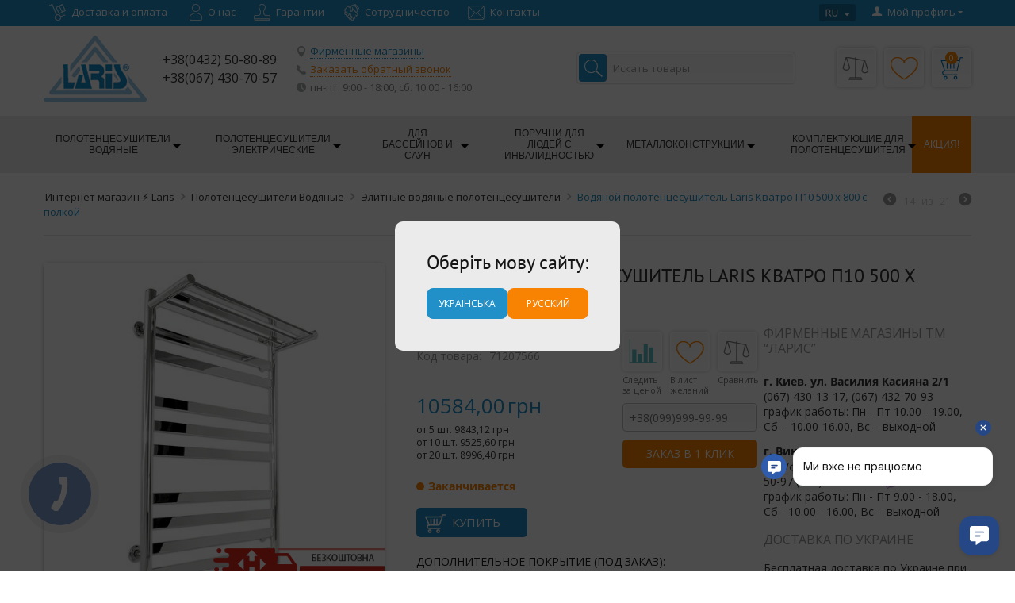

--- FILE ---
content_type: text/html; charset=utf-8
request_url: https://shop.laris.ua/polotencesushiteli-vodyanye/seriya-elit/polotencesushitel-laris-kvatro-p10-500-h-800-s-polkoy/
body_size: 33463
content:
<!DOCTYPE html> <html lang="ru" dir="ltr"> <head> <title>Водяной полотенцесушитель Laris Кватро П10 500 х 800 с полкой - купить в интернет магазине ➽ Shop Laris.ua</title> <base href="https://shop.laris.ua/" /> <meta http-equiv="Content-Type" content="text/html; charset=utf-8" data-ca-mode="full" /> <meta name="viewport" content="width=device-width, initial-scale=1.0, maximum-scale=1.0, user-scalable=0" /> <meta name="description" content="Купить Водяной полотенцесушитель Laris Кватро П10 500 х 800 с полкой в ➽ ☞Shop Laris.ua☜ Цена 10584 грн ✔ Фото товара ✔ Характеристики ✔ Отзывы ⬆ Гарантия качества!"> <meta property="og:title" content="Купить Водяной полотенцесушитель Laris Кватро П10 500 х 800 с полкой в Киеве, Украине за 10584 грн" /> <meta property="og:url" content="https://shop.laris.ua/polotencesushiteli-vodyanye/seriya-elit/polotencesushitel-laris-kvatro-p10-500-h-800-s-polkoy/" /> <meta property="og:image" content="http://shop.laris.ua/images/detailed/100/Kvatro_P10_500x800_pl_zagl_1_1.jpg" /> <meta property="og:site_name" content="shop.laris.ua" /><link rel="canonical" href="https://shop.laris.ua/polotencesushiteli-vodyanye/seriya-elit/polotencesushitel-laris-kvatro-p10-500-h-800-s-polkoy/" /> <link title="Русский" dir="rtl" type="text/html" rel="alternate" hreflang="ru" href="https://shop.laris.ua/polotencesushiteli-vodyanye/seriya-elit/polotencesushitel-laris-kvatro-p10-500-h-800-s-polkoy/" /> <link title="Українська" dir="rtl" type="text/html" rel="alternate" hreflang="uk" href="https://shop.laris.ua/uk/polotencesushiteli-vodyanye/seriya-elit/polotencesushitel-laris-kvatro-p10-500-h-800-s-polkoy/" /><meta name="format-detection" content="telephone=no"><meta name="cmsmagazine" content="7f60686248aacf1df2c70cd0c1e423ab" /> <meta name="it-rating" content="it-rat-dff19204780afbaaff8509082f5b7dd9" /> <meta name="yandex-verification" content="a6802954a1446296" /> <meta name="google-site-verification" content="CAL09wGOexW90kre4QYOTDb_tLobKWzln_6YZzzD2R8" /> <meta name="google-site-verification" content="VnWPFYQFsvDvQVMRaOlD0813JJDFrNldp_vJfT9eLKk" /> <meta name="yandex-verification" content="826db5831e9b808a" /> <link href="https://shop.laris.ua/images/logos/1/iconka.jpg" rel="shortcut icon" type="image/jpeg" /> <link href="https://shop.laris.ua/design/themes/laris/media/fonts/glyphs.woff?1613662086" rel="preload" as="font" type="font/woff" crossorigin="anonymous"> <link type="text/css" rel="stylesheet" href="https://shop.laris.ua/var/cache/misc/assets/design/themes/laris/css/standalone.0b2e79da1b88b334261a8dd9a0eb8d3d-C.css" /> <!-- Facebook Pixel Code --> <script type="text/javascript" data-no-defer>
		!function(f,b,e,v,n,t,s){if(f.fbq)return;n=f.fbq=function(){n.callMethod?
		n.callMethod.apply(n,arguments):n.queue.push(arguments)};if(!f._fbq)f._fbq=n;
		n.push=n;n.loaded=!0;n.version='2.0';n.queue=[];t=b.createElement(e);t.async=!0;
		t.src=v;s=b.getElementsByTagName(e)[0];s.parentNode.insertBefore(t,s)}(window,
		document,'script','https://connect.facebook.net/en_US/fbevents.js');
		fbq('init', '134906730609814'); // Insert your pixel ID here.
		fbq('track', 'PageView');
	</script> <noscript></noscript> <!-- DO NOT MODIFY --> <!-- End Facebook Pixel Code --> <!-- Google Tag Manager --> <script>(function(w,d,s,l,i){w[l]=w[l]||[];w[l].push({'gtm.start':
new Date().getTime(),event:'gtm.js'});var f=d.getElementsByTagName(s)[0],
j=d.createElement(s),dl=l!='dataLayer'?'&l='+l:'';j.async=true;j.src=
'https://www.googletagmanager.com/gtm.js?id='+i+dl;f.parentNode.insertBefore(j,f);
})(window,document,'script','dataLayer','GTM-PGLJ33');</script> <!-- End Google Tag Manager --> <script type="application/ld+json" class="cm-ajax-force">
    {
      "@context": "https://schema.org",
      "@type": "WebSite",
      "url": "https://shop.laris.ua/uk/",
      "potentialAction": [{
        "@type": "SearchAction",
        "target": {
          "@type": "EntryPoint",
          "urlTemplate": "https://shop.laris.ua/ru/?subcats=Y&pcode_from_q=Y&pshort=Y&pfull=Y&pname=Y&pkeywords=Y&search_performed=Y&q={search_term_string}&dispatch=products.search"
        },
        "query-input": "required name=search_term_string"
      },{
        "@type": "SearchAction",
        "target": {
          "@type": "EntryPoint",
          "urlTemplate": "android-app://com.example/https://shop.laris.ua/ru/?subcats=Y&pcode_from_q=Y&pshort=Y&pfull=Y&pname=Y&pkeywords=Y&search_performed=Y&q={search_term_string}&dispatch=products.search"
        },
        "query-input": "required name=search_term_string"
      }]
    }
    </script> </head> <body> <img height="1" width="1" style="display:none" src="https://www.facebook.com/tr?id=134906730609814&ev=PageView&noscript=1" alt="fb" /> <!-- Google Tag Manager (noscript) --> <noscript><iframe src="https://www.googletagmanager.com/ns.html?id=GTM-PGLJ33" height="0" width="0" style="display:none;visibility:hidden"></iframe></noscript> <!-- End Google Tag Manager (noscript) --> <div class="ty-tygh  " id="tygh_container"> <div id="ajax_overlay" class="ty-ajax-overlay"></div> <div id="ajax_loading_box" class="ty-ajax-loading-box"></div> <div class="cm-notification-container notification-container"> </div> <div class="hidden-close-filter"></div> <div class="ty-helper-container" id="tygh_main_container"> <div class="tygh-top-panel clearfix"> <div class="container-fluid  top-grid hidden-phone"> <div class="row-fluid "> <div class="span12 top-links-grid" > <div class=" top-quick-links hidden-phone    ty-float-left"> <div class="ty-text-links-wrapper"> <ul id="text_links_3401" class="ty-text-links"> <li class="ty-text-links__item ty-level-0 ty-quick-menu__delivery"> <a class="ty-text-links__a" href="https://shop.laris.ua/dostavka-i-oplata/">Доставка и оплата</a> </li> <li class="ty-text-links__item ty-level-0 ty-quick-menu__about_us"> <a class="ty-text-links__a" href="https://shop.laris.ua/o-nas/">О нас</a> </li> <li class="ty-text-links__item ty-level-0 ty-quick-menu__warranty"> <a class="ty-text-links__a" href="https://shop.laris.ua/garantii/">Гарантии</a> </li> <li class="ty-text-links__item ty-level-0 ty-quick-menu__cooperation"> <a class="ty-text-links__a" href="https://shop.laris.ua/sotrudnichistvo/">Сотрудничество</a> </li> <li class="ty-text-links__item ty-level-0 ty-quick-menu__contacts"> <a class="ty-text-links__a" href="https://shop.laris.ua/kontakty-ru/">Контакты</a> </li> </ul> </div> </div> </div><div class="span4 " > <div class="ty-dropdown-box  top-my-account ty-float-right"> <div id="sw_dropdown_3402" class="ty-dropdown-box__title cm-combination unlogged"> <a class="ty-account-info__title" href="https://shop.laris.ua/profiles-update/"> <i class="ty-icon-user"></i>&nbsp;
        <span class="ty-account-info__title-txt" >Мой профиль</span> <i class="ty-icon-down-micro ty-account-info__user-arrow"></i> </a> </div> <div id="dropdown_3402" class="cm-popup-box ty-dropdown-box__content hidden"> <div id="account_info_3402"> <ul class="ty-account-info"> <li class="ty-account-info__item ty-dropdown-box__item"><a class="ty-account-info__a underlined" href="https://shop.laris.ua/index.php?dispatch=orders.search" rel="nofollow">Заказы</a></li> <li class="ty-account-info__item ty-dropdown-box__item"><a class="ty-account-info__a underlined" href="https://shop.laris.ua/index.php?dispatch=product_features.compare" rel="nofollow">Список сравнения</a></li> <li class="ty-account-info__item ty-dropdown-box__item"><a class="ty-account-info__a" href="https://shop.laris.ua/wishlist/" rel="nofollow">Отложенные товары</a></li> </ul> <div class="ty-account-info__buttons buttons-container"> <a href="https://shop.laris.ua/index.php?dispatch=auth.login_form&amp;return_url=index.php%3Fsl%3Dru%26dispatch%3Dproducts.view%26product_id%3D427" data-ca-target-id="login_block3402" class="cm-dialog-opener cm-dialog-auto-size ty-btn ty-btn__secondary" rel="nofollow">Войти</a><a href="https://shop.laris.ua/index.php?dispatch=profiles.add" rel="nofollow" class="ty-btn ty-btn__primary">Регистрация</a> <div  id="login_block3402" class="hidden" title="Войти"> <div class="ty-login-popup"> <form name="popup3402_form" action="https://shop.laris.ua/ru/" method="post"> <input type="hidden" name="return_url" value="index.php?sl=ru&amp;dispatch=products.view&amp;product_id=427" /> <input type="hidden" name="redirect_url" value="index.php?sl=ru&amp;dispatch=products.view&amp;product_id=427" /> <div class="ty-control-group"> <label for="login_popup3402" class="ty-login__filed-label ty-control-group__label cm-required cm-trim cm-email">E-mail</label> <input type="text" id="login_popup3402" name="user_login" size="30" value="" class="ty-login__input cm-focus" /> </div> <div class="ty-control-group ty-password-forgot"> <label for="psw_popup3402" class="ty-login__filed-label ty-control-group__label ty-password-forgot__label cm-required">Пароль</label><a href="https://shop.laris.ua/index.php?dispatch=auth.recover_password" class="ty-password-forgot__a" tabindex="5">Забыли пароль?</a> <input type="password" id="psw_popup3402" name="password" size="30" value="" class="ty-login__input" maxlength="32" /> </div> <div class="ty-login-reglink ty-center"> <a class="ty-login-reglink__a" href="https://shop.laris.ua/index.php?dispatch=profiles.add" rel="nofollow">Создать учетную запись</a> </div> <!-- override sd_recaptcha --> <div class="sd-recaptcha"></div>
    

        
        Войти через соц. сеть:
    <p class="ty-text-center"> <input type="hidden" name="redirect_url" value="index.php?sl=ru&amp;dispatch=products.view&amp;product_id=427" /><a class="cm-login-provider ty-hybrid-auth__icon" data-idp="google"><img src="https://shop.laris.ua/design/themes/laris/media/images/addons/hybrid_auth/icons/flat_32x32/google.png" title="google" alt="google" /></a><a class="cm-login-provider ty-hybrid-auth__icon" data-idp="facebook"><img src="https://shop.laris.ua/design/themes/laris/media/images/addons/hybrid_auth/icons/flat_32x32/facebook.png" title="facebook" alt="facebook" /></a> </p> <div class="buttons-container clearfix"> <div class="ty-float-right"> <button  class="ty-btn__login ty-btn__secondary ty-btn" type="submit" name="dispatch[auth.login]" >Войти</button> </div> <div class="ty-login__remember-me"> <label for="remember_me_popup3402" class="ty-login__remember-me-label"><input class="checkbox" type="checkbox" name="remember_me" id="remember_me_popup3402" value="Y" />Запомнить</label> </div> </div> </form> </div> </div> </div> <!--account_info_3402--></div> </div> </div><div class=" top-languages ty-float-right"> <div id="languages_484"> <div class="ty-select-wrapper ty-languages__icon-link"> <a class="ty-select-block__a cm-combination" id="sw_select_ru_wrap_language484"> <i class="ty-select-block__a-flag ty-flag ty-flag-ru cm-external-click" data-ca-external-click-id="sw_select_ru_wrap_language484" ></i> <span class="ty-select-block__a-item hidden-phone hidden-tablet"></span> <i class="ty-select-block__arrow ty-icon-down-micro"></i> </a> <div id="select_ru_wrap_language484" class="ty-select-block cm-popup-box hidden"> <ul class="cm-select-list ty-select-block__list ty-flags"> <li class="ty-select-block__list-item"> <span  class="ty-select-block__list-a is-active " data-ca-country-code="ru" data-ca-name="ru"> <i class="ty-flag ty-flag-ru"></i> </span> </li> <li class="ty-select-block__list-item"> <a href="https://shop.laris.ua/uk/polotencesushiteli-vodyanye/seriya-elit/polotencesushitel-laris-kvatro-p10-500-h-800-s-polkoy/" class="ty-select-block__list-a  " data-ca-country-code="ua" data-ca-name="uk"> <i class="ty-flag ty-flag-ua"></i> </a> </li> </ul> </div> </div> <!--languages_484--></div> </div> </div> </div> </div> </div> <div class="tygh-header clearfix"> <div class="container-fluid  header-grid"> <div class="row-fluid "> <div class="span16 no-fullwidth" > <div class="row-fluid "> <div class="span9 top-logo-grid" > <div class=" top-logo    ty-float-left"> <div class="ty-logo-container"> <a href="https://shop.laris.ua/ru/" title="Ларис"> <img src="https://shop.laris.ua/images/logos/1/laris-logo_6tc1-te.png" width="130" height="83" alt="Полотенцесушители из нержавеющей стали - Laris" title="Полотенцесушители из нержавеющей стали - Laris" class="ty-logo-container__image" /> </a> </div> </div><div class="    ty-float-left"> <div class="ty-wysiwyg-content" ><div class="ty-cr-phone-number-link"> <table class="ty-cr-phone"> <tbody> <tr> <td> <div class="ty-b-phone">+38(0432) 50-80-89</div> <div class="ty-b-phone">+38(067) 430-70-57</div> </td> <td> <div class="ty-firmstore"><a href="/kontakty-ru/"><span>Фирменные магазины</span></a></div> <div class="ty-cr-link"> <div class="cm-external-click" data-ca-external-click-id="bingc-phone-button" rel="nofollow"><span>Заказать обратный звонок</span></div></div> <div class="ty-twork">пн-пт. 9:00 - 18:00, сб. 10:00 - 16:00</div> </td> </tr> </tbody> </table> </div></div> </div> </div><div class="span7 top-cart-search-wrap" > <div class="row-fluid "> <div class="span9 search-block-grid" > <div class=" top-search"> <div class="ty-search-block"> <form action="https://shop.laris.ua/ru/" name="search_form" method="get"> <input type="hidden" name="subcats" value="Y" /> <input type="hidden" name="pcode_from_q" value="Y" /> <input type="hidden" name="pshort" value="Y" /> <input type="hidden" name="pfull" value="Y" /> <input type="hidden" name="pname" value="Y" /> <input type="hidden" name="pkeywords" value="Y" /> <input type="hidden" name="search_performed" value="Y" /> <input type="text" name="q" value="" id="search_input" title="Искать товары" class="ty-search-block__input cm-hint" /><button title="Найти" class="ty-search-magnifier" type="submit"><i class="ty-icon-search"></i></button> <input type="hidden" name="dispatch" value="products.search" /> </form> </div> </div> </div><div class="span7 cart-content-grid" > <div class=" top-cart-content"> <div class="ty-compare__item"><a class="ty-compare__a" href="https://shop.laris.ua/index.php?dispatch=product_features.compare" rel="nofollow" title="Список сравнения"></a></div> <div class="ty-wishlist__item"><a class="ty-wishlist__a" href="https://shop.laris.ua/wishlist/" rel="nofollow" title="Отложенные товары"></a></div> <div class="ty-dropdown-box" id="cart_status_3399"> <div id="sw_dropdown_3399" class="ty-dropdown-box__title cm-combination"> <a href="https://shop.laris.ua/index.php?dispatch=cart.checkout"> <span class="ty-minicart-title empty-cart ty-hand">0</span> <i class="ty-minicart__icon icon-basket empty"></i> </a> </div> <div id="dropdown_3399" class="cm-popup-box ty-dropdown-box__content hidden"> <div class="cm-cart-content cm-cart-content-thumb cm-cart-content-delete"> <div class="ty-cart-items"> <div class="ty-cart-items__empty ty-center">Корзина пуста</div> </div> <div class="cm-cart-buttons ty-cart-content__buttons buttons-container hidden"> <div class="ty-float-left"> <a href="https://shop.laris.ua/index.php?dispatch=cart.checkout" rel="nofollow" class="ty-btn ty-btn__secondary">Оформить заказ</a> </div> </div> </div> </div> <!--cart_status_3399--></div> </div><div id="languages_606"> <div class="ty-select-wrapper"> <a class="ty-select-block__a cm-combination" id="sw_select_ru_wrap_language606"> <i class="ty-select-block__a-flag ty-flag ty-flag-ru cm-external-click" data-ca-external-click-id="sw_select_ru_wrap_language606" ></i> <span class="ty-select-block__a-item hidden-phone hidden-tablet">Русский</span> <i class="ty-select-block__arrow ty-icon-down-micro"></i> </a> <div id="select_ru_wrap_language606" class="ty-select-block cm-popup-box hidden"> <ul class="cm-select-list ty-select-block__list ty-flags"> <li class="ty-select-block__list-item"> <span  class="ty-select-block__list-a is-active " data-ca-country-code="ru" data-ca-name="ru"> <i class="ty-flag ty-flag-ru"></i>
                                        Русский                                            </span> </li> <li class="ty-select-block__list-item"> <a href="https://shop.laris.ua/uk/polotencesushiteli-vodyanye/seriya-elit/polotencesushitel-laris-kvatro-p10-500-h-800-s-polkoy/" class="ty-select-block__list-a  " data-ca-country-code="ua" data-ca-name="uk"> <i class="ty-flag ty-flag-ua"></i>
                                        Українська                                            </a> </li> </ul> </div> </div> <!--languages_606--></div> </div> </div> </div> </div><div class="row-fluid "> <div class="span16 top-menu-grid top-menu" > <ul class="ty-menu__items cm-responsive-menu"> <li class="ty-menu__item ty-menu__menu-btn visible-phone"> <a class="ty-menu__item-link"> <i class="ty-icon-short-list"></i> <span>Меню</span> </a> </li> <li class="ty-menu__item cm-menu-item-responsive menu-1"> <a class="ty-menu__item-toggle visible-phone cm-responsive-menu-toggle"> <i class="ty-menu__icon-open ty-icon-down-open"></i> <i class="ty-menu__icon-hide ty-icon-up-open"></i> </a> <a  href="https://shop.laris.ua/polotencesushiteli-vodyanye/" class="ty-menu__item-link">
                        Полотенцесушители Водяные<i class="ty-icon-down"></i> </a> <div class="ty-menu__submenu"> <ul class="ty-menu__submenu-items ty-menu__submenu-items-simple cm-responsive-menu-submenu"> <li class="ty-menu__submenu-item"> <a class="ty-menu__submenu-link" href="https://shop.laris.ua/polotencesushiteli-vodyanye/seriya-elit/">Серия ЭЛИТ</a> </li> <li class="ty-menu__submenu-item"> <a class="ty-menu__submenu-link" href="https://shop.laris.ua/polotencesushiteli-vodyanye/seriya-klassik/">Серия КЛАССИК</a> </li> <li class="ty-menu__submenu-item"> <a class="ty-menu__submenu-link" href="https://shop.laris.ua/polotencesushiteli-vodyanye/seriya-zmeevik/">Серия ЗМЕЕВИК </a> </li> <li class="ty-menu__submenu-item"> <a class="ty-menu__submenu-link" href="https://shop.laris.ua/kombinirovannyy/">Комбинированные полотенцесушители</a> </li> </ul> </div> </li> <li class="ty-menu__item cm-menu-item-responsive menu-2"> <a class="ty-menu__item-toggle visible-phone cm-responsive-menu-toggle"> <i class="ty-menu__icon-open ty-icon-down-open"></i> <i class="ty-menu__icon-hide ty-icon-up-open"></i> </a> <a  href="https://shop.laris.ua/polotencesushiteli-elektricheskie/" class="ty-menu__item-link">
                        Полотенцесушители Электрические<i class="ty-icon-down"></i> </a> <div class="ty-menu__submenu"> <ul class="ty-menu__submenu-items ty-menu__submenu-items-simple cm-responsive-menu-submenu"> <li class="ty-menu__submenu-item"> <a class="ty-menu__submenu-link" href="https://shop.laris.ua/polotencesushiteli-elektricheskie/seriya-elit/">Серия ЭЛИТ</a> </li> <li class="ty-menu__submenu-item"> <a class="ty-menu__submenu-link" href="https://shop.laris.ua/polotencesushiteli-elektricheskie/seriya-klassik/">Серия КЛАССИК</a> </li> <li class="ty-menu__submenu-item"> <a class="ty-menu__submenu-link" href="https://shop.laris.ua/polotencesushiteli-elektricheskie/seriya-zebra/">Серия ЗЕБРА</a> </li> <li class="ty-menu__submenu-item"> <a class="ty-menu__submenu-link" href="https://shop.laris.ua/polotencesushiteli-elektricheskie/seriya-zmeevik/">Серия ЗМЕЕВИК </a> </li> <li class="ty-menu__submenu-item"> <a class="ty-menu__submenu-link" href="https://shop.laris.ua/polotencesushiteli-elektricheskie/sushilki-dlya-odezhdy-i-obuvi/">Сушилки для одежды и обуви</a> </li> </ul> </div> </li> <li class="ty-menu__item cm-menu-item-responsive menu-3"> <a class="ty-menu__item-toggle visible-phone cm-responsive-menu-toggle"> <i class="ty-menu__icon-open ty-icon-down-open"></i> <i class="ty-menu__icon-hide ty-icon-up-open"></i> </a> <a  href="https://shop.laris.ua/basseyny-bani-i-sauny/" class="ty-menu__item-link">
                        Для бассейнов и саун<i class="ty-icon-down"></i> </a> <div class="ty-menu__submenu"> <ul class="ty-menu__submenu-items ty-menu__submenu-items-simple cm-responsive-menu-submenu"> <li class="ty-menu__submenu-item"> <a class="ty-menu__submenu-link" href="https://shop.laris.ua/vodopady/">Водопады</a> </li> <li class="ty-menu__submenu-item"> <a class="ty-menu__submenu-link" href="https://shop.laris.ua/dlya-saun/">Для саун</a> </li> <li class="ty-menu__submenu-item"> <a class="ty-menu__submenu-link" href="https://shop.laris.ua/lestnicy-dlya-basseynov/">Лестницы для бассейнов</a> </li> <li class="ty-menu__submenu-item"> <a class="ty-menu__submenu-link" href="https://shop.laris.ua/basseyny-bani-i-sauny/trapy-dlya-dusha/">Трапы для душа</a> </li> <li class="ty-menu__submenu-item"> <a class="ty-menu__submenu-link" href="https://shop.laris.ua/forsunki/">Форсунки и комплектующие</a> </li> </ul> </div> </li> <li class="ty-menu__item cm-menu-item-responsive menu-4"> <a class="ty-menu__item-toggle visible-phone cm-responsive-menu-toggle"> <i class="ty-menu__icon-open ty-icon-down-open"></i> <i class="ty-menu__icon-hide ty-icon-up-open"></i> </a> <a  href="https://shop.laris.ua/poruchni-dlya-invalidov/" class="ty-menu__item-link">
                        Поручни для людей с инвалидностью<i class="ty-icon-down"></i> </a> <div class="ty-menu__submenu"> <ul class="ty-menu__submenu-items ty-menu__submenu-items-simple cm-responsive-menu-submenu"> <li class="ty-menu__submenu-item"> <a class="ty-menu__submenu-link" href="https://shop.laris.ua/poruchni-dlya-invalidov/napolnye/">Поручни напольные</a> </li> <li class="ty-menu__submenu-item"> <a class="ty-menu__submenu-link" href="https://shop.laris.ua/poruchni-dlya-invalidov/otkidnye/">Поручни откидные</a> </li> <li class="ty-menu__submenu-item"> <a class="ty-menu__submenu-link" href="https://shop.laris.ua/poruchni-dlya-invalidov/pristennye/">Поручни пристенные</a> </li> <li class="ty-menu__submenu-item"> <a class="ty-menu__submenu-link" href="https://shop.laris.ua/poruchni-dlya-invalidov/nastennye/">Ручки в ванную на стену</a> </li> <li class="ty-menu__submenu-item"> <a class="ty-menu__submenu-link" href="https://shop.laris.ua/poruchni-dlya-invalidov/sideniya-dlya-dusha/">Сиденья для душа</a> </li> </ul> </div> </li> <li class="ty-menu__item cm-menu-item-responsive menu-5"> <a class="ty-menu__item-toggle visible-phone cm-responsive-menu-toggle"> <i class="ty-menu__icon-open ty-icon-down-open"></i> <i class="ty-menu__icon-hide ty-icon-up-open"></i> </a> <a  href="https://shop.laris.ua/izdeliya-iz-nerzhaveyuschey-stali/" class="ty-menu__item-link">
                        Металлоконструкции<i class="ty-icon-down"></i> </a> <div class="ty-menu__submenu"> <ul class="ty-menu__submenu-items ty-menu__submenu-items-simple cm-responsive-menu-submenu"> <li class="ty-menu__submenu-item"> <a class="ty-menu__submenu-link" href="https://shop.laris.ua/izdeliya-iz-nerzhaveyuschey-stali/reyling-kuhonnyy/">Рейлинг кухонный</a> </li> <li class="ty-menu__submenu-item"> <a class="ty-menu__submenu-link" href="https://shop.laris.ua/izdeliya-iz-nerzhaveyuschey-stali/skameyki-iz-nerzhaveyuschey-stali/">Скамейки из нержавеющей стали</a> </li> <li class="ty-menu__submenu-item"> <a class="ty-menu__submenu-link" href="https://shop.laris.ua/izdeliya-iz-nerzhaveyuschey-stali/polotencederzhateli/">Полотенцедержатели</a> </li> <li class="ty-menu__submenu-item"> <a class="ty-menu__submenu-link" href="https://shop.laris.ua/izdeliya-iz-nerzhaveyuschey-stali/polki-i-kryuchki/">Полки</a> </li> </ul> </div> </li> <li class="ty-menu__item cm-menu-item-responsive menu-6"> <a class="ty-menu__item-toggle visible-phone cm-responsive-menu-toggle"> <i class="ty-menu__icon-open ty-icon-down-open"></i> <i class="ty-menu__icon-hide ty-icon-up-open"></i> </a> <a  href="https://shop.laris.ua/komplektuyuschie-dlya-polotencesushuteley/" class="ty-menu__item-link">
                        Комплектующие для полотенцесушителя<i class="ty-icon-down"></i> </a> <div class="ty-menu__submenu"> <ul class="ty-menu__submenu-items ty-menu__submenu-items-simple cm-responsive-menu-submenu"> <li class="ty-menu__submenu-item"> <a class="ty-menu__submenu-link" href="https://shop.laris.ua/komplektuyuschie-dlya-polotencesushuteley/komplektuyuschie/">Комплектующие к полотенцесушителям</a> </li> <li class="ty-menu__submenu-item"> <a class="ty-menu__submenu-link" href="https://shop.laris.ua/komplektuyuschie-dlya-polotencesushuteley/modul-skrutogo-podkluchenia/">Модули скрытого монтажа</a> </li> </ul> </div> </li> <li class="ty-menu__item ty-menu__item-nodrop menu-link-action"> <a  href="https://shop.laris.ua/akciy/" class="ty-menu__item-link">
                        Акция!<i class="ty-icon-down"></i> </a> </li> </ul> </div> </div> </div> </div> </div> </div> <div class="tygh-content clearfix"> <div class="container-fluid  content-grid full-wrap test-1"> <div class="row-fluid "> <div class="span16 breadcrumbs-grid no-full-width" > <div id="breadcrumbs_493"> <div class="ty-breadcrumbs clearfix" itemscope itemtype="http://schema.org/BreadcrumbList"> <span itemprop="itemListElement" itemscope  itemtype="http://schema.org/ListItem"><a itemprop="item" href="https://shop.laris.ua/" class="ty-breadcrumbs__a"><span itemprop="name">Интернет магазин ⚡ Laris</span><meta itemprop="position" content="1" /></a></span><span class="ty-breadcrumbs__slash"><i class="ty-icon-right-open"></i></span><span itemprop="itemListElement" itemscope  itemtype="http://schema.org/ListItem"><a itemprop="item" href="https://shop.laris.ua/polotencesushiteli-vodyanye/" class="ty-breadcrumbs__a"><span itemprop="name">Полотенцесушители Водяные</span><meta itemprop="position" content="2" /></a></span><span class="ty-breadcrumbs__slash"><i class="ty-icon-right-open"></i></span><span itemprop="itemListElement" itemscope  itemtype="http://schema.org/ListItem"><a itemprop="item" href="https://shop.laris.ua/polotencesushiteli-vodyanye/seriya-elit/" class="ty-breadcrumbs__a"><span itemprop="name">Элитные водяные полотенцесушители</span><meta itemprop="position" content="3" /></a></span><span class="ty-breadcrumbs__slash"><i class="ty-icon-right-open"></i></span><span itemprop="itemListElement" itemscope  itemtype="http://schema.org/ListItem" class="ty-breadcrumbs__current"><span itemprop="name">Водяной полотенцесушитель Laris Кватро П10 500 х 800 с полкой</span><meta itemprop="position" content="4" /></span> <div class="ty-product-switcher"> <a class="ty-product-switcher__a ty-product-switcher__a-left " href="https://shop.laris.ua/polotencesushiteli-vodyanye/seriya-elit/polotencesushitel-laris-kvatro-p10-500-h-800/" title="Назад" ><i class="ty-product-switcher__icon ty-icon-left-circle"></i></a> <span class="switcher-selected-product">14</span> <span>из</span> <span class="switcher-total">21</span> <a class="ty-product-switcher__a ty-product-switcher__a-right " href="https://shop.laris.ua/polotencesushiteli-vodyanye/seriya-elit/polotencesushitel-laris-kvatro-p9-400-h-700/" title="Вперед" ><i class="ty-product-switcher__icon ty-icon-right-circle"></i></a> </div> </div> <!--breadcrumbs_493--></div> </div> </div><div class="row-fluid "> <div class="span16 main-content-grid no-full-width" > <!-- Inline script moved to the bottom of the page --> <div class="ty-product-block ty-product-detail"> <div class="row-fluid ty-product-block__wrapper clearfix"> <div class="span8 ty-product-block__img-wrapper"> <div class="ty-product-block__img cm-reload-427" id="product_images_427_update"> <div class="ty-product-img cm-preview-wrapper"> <div class="cp-power_labels cp-power_labels_right cp-power_labels_bot " style="margin: 0px 0px 20px 0px;"> <span class="cp-power_labels_inblock"><img src="https://shop.laris.ua/images/power_label/148/leibl-free-sh-rgb-3-2-300_74-min.png" width="220px" height="220px" /></span> </div> <a id="det_img_link_42769707be4d5f25_100176" data-ca-image-id="preview[product_images_42769707be4d5f25]" class="cm-image-previewer cm-previewer ty-previewer" data-ca-image-width="1200" data-ca-image-height="1200" href="https://shop.laris.ua/images/detailed/100/Kvatro_P10_500x800_pl_zagl_1_1.jpg" title=""><img class="ty-pict    " id="det_img_42769707be4d5f25_100176" src="https://shop.laris.ua/images/thumbnails/460/460/detailed/100/Kvatro_P10_500x800_pl_zagl_1_1.jpg?v=1.0" alt="Водяной полотенцесушитель Laris Кватро П10 500 х 800 с полкой - купить" title="Водяной полотенцесушитель Laris Кватро П10 500 х 800 с полкой - фото №1" /><span class="ty-previewer__icon hidden-phone"></span></a> <a id="det_img_link_42769707be4d5f25_104875" data-ca-image-id="preview[product_images_42769707be4d5f25]" class="cm-image-previewer hidden cm-previewer ty-previewer" data-ca-image-width="1200" data-ca-image-height="1200" href="https://shop.laris.ua/images/detailed/104/Kvatro_P10_500x800_pl_zagl_2_1.jpg" title=""><img class="ty-pict    " id="det_img_42769707be4d5f25_104875" src="https://shop.laris.ua/images/thumbnails/460/460/detailed/104/Kvatro_P10_500x800_pl_zagl_2_1.jpg?v=1.0" alt="Водяной полотенцесушитель Laris Кватро П10 500 х 800 с полкой - заказать в Украине" title="Водяной полотенцесушитель Laris Кватро П10 500 х 800 с полкой - фото №2" /><span class="ty-previewer__icon hidden-phone"></span></a> <a id="det_img_link_42769707be4d5f25_104876" data-ca-image-id="preview[product_images_42769707be4d5f25]" class="cm-image-previewer hidden cm-previewer ty-previewer" data-ca-image-width="1200" data-ca-image-height="1200" href="https://shop.laris.ua/images/detailed/104/Kvatro_P10_500x800_pl_zagl_3_1-min.jpg" title=""><img class="ty-pict    " id="det_img_42769707be4d5f25_104876" src="https://shop.laris.ua/images/thumbnails/460/460/detailed/104/Kvatro_P10_500x800_pl_zagl_3_1-min.jpg?v=1.0" alt="Водяной полотенцесушитель Laris Кватро П10 500 х 800 с полкой - лучшая цена на изготовление" title="Водяной полотенцесушитель Laris Кватро П10 500 х 800 с полкой - фото №3" /><span class="ty-previewer__icon hidden-phone"></span></a> <a id="det_img_link_42769707be4d5f25_115177" data-ca-image-id="preview[product_images_42769707be4d5f25]" class="cm-image-previewer hidden cm-previewer ty-previewer" data-ca-image-width="1200" data-ca-image-height="1200" href="https://shop.laris.ua/images/detailed/115/Kvatro_P10_500x800_pl_zagl_4_1.jpg" title=""><img class="ty-pict    " id="det_img_42769707be4d5f25_115177" src="https://shop.laris.ua/images/thumbnails/460/460/detailed/115/Kvatro_P10_500x800_pl_zagl_4_1.jpg?v=1.0" alt="Водяной полотенцесушитель Laris Кватро П10 500 х 800 с полкой - купить" title="Водяной полотенцесушитель Laris Кватро П10 500 х 800 с полкой - фото №4" /><span class="ty-previewer__icon hidden-phone"></span></a> <a id="det_img_link_42769707be4d5f25_115178" data-ca-image-id="preview[product_images_42769707be4d5f25]" class="cm-image-previewer hidden cm-previewer ty-previewer" data-ca-image-width="1200" data-ca-image-height="1200" href="https://shop.laris.ua/images/detailed/115/Kvatro_P10_500x800_pl_zagl_5_1-min.jpg" title=""><img class="ty-pict    " id="det_img_42769707be4d5f25_115178" src="https://shop.laris.ua/images/thumbnails/460/460/detailed/115/Kvatro_P10_500x800_pl_zagl_5_1-min.jpg?v=1.0" alt="Водяной полотенцесушитель Laris Кватро П10 500 х 800 с полкой - заказать в Украине" title="Водяной полотенцесушитель Laris Кватро П10 500 х 800 с полкой - фото №5" /><span class="ty-previewer__icon hidden-phone"></span></a> </div> <div class="ty-product-thumbnails ty-center cm-image-gallery" id="images_preview_42769707be4d5f25" style="width: 460px;"> <a data-ca-gallery-large-id="det_img_link_42769707be4d5f25_100176" class="cm-thumbnails-mini active ty-product-thumbnails__item"> <img class="ty-pict    " id="det_img_42769707be4d5f25_100176_mini" src="https://shop.laris.ua/images/thumbnails/55/55/detailed/100/Kvatro_P10_500x800_pl_zagl_1_1.jpg?v=1.0" alt="Водяной полотенцесушитель Laris Кватро П10 500 х 800 с полкой" title="Водяной полотенцесушитель Laris Кватро П10 500 х 800 с полкой - фото №1" /></a><a data-ca-gallery-large-id="det_img_link_42769707be4d5f25_104875" class="cm-thumbnails-mini ty-product-thumbnails__item"> <img class="ty-pict    " id="det_img_42769707be4d5f25_104875_mini" src="https://shop.laris.ua/images/thumbnails/55/55/detailed/104/Kvatro_P10_500x800_pl_zagl_2_1.jpg?v=1.0" alt="Водяной полотенцесушитель Laris Кватро П10 500 х 800 с полкой - на заказ" title="Водяной полотенцесушитель Laris Кватро П10 500 х 800 с полкой - фото №2" /></a><a data-ca-gallery-large-id="det_img_link_42769707be4d5f25_104876" class="cm-thumbnails-mini ty-product-thumbnails__item"> <img class="ty-pict    " id="det_img_42769707be4d5f25_104876_mini" src="https://shop.laris.ua/images/thumbnails/55/55/detailed/104/Kvatro_P10_500x800_pl_zagl_3_1-min.jpg?v=1.0" alt="Водяной полотенцесушитель Laris Кватро П10 500 х 800 с полкой - на заказ" title="Водяной полотенцесушитель Laris Кватро П10 500 х 800 с полкой - фото №3" /></a><a data-ca-gallery-large-id="det_img_link_42769707be4d5f25_115177" class="cm-thumbnails-mini ty-product-thumbnails__item"> <img class="ty-pict    " id="det_img_42769707be4d5f25_115177_mini" src="https://shop.laris.ua/images/thumbnails/55/55/detailed/115/Kvatro_P10_500x800_pl_zagl_4_1.jpg?v=1.0" alt="Водяной полотенцесушитель Laris Кватро П10 500 х 800 с полкой - заказать в Украине" title="Водяной полотенцесушитель Laris Кватро П10 500 х 800 с полкой - фото №4" /></a><a data-ca-gallery-large-id="det_img_link_42769707be4d5f25_115178" class="cm-thumbnails-mini ty-product-thumbnails__item"> <img class="ty-pict    " id="det_img_42769707be4d5f25_115178_mini" src="https://shop.laris.ua/images/thumbnails/55/55/detailed/115/Kvatro_P10_500x800_pl_zagl_5_1-min.jpg?v=1.0" alt="Водяной полотенцесушитель Laris Кватро П10 500 х 800 с полкой - купить" title="Водяной полотенцесушитель Laris Кватро П10 500 х 800 с полкой - фото №5" /></a> </div> <!-- Inline script moved to the bottom of the page --> <!-- Inline script moved to the bottom of the page --> <!-- Inline script moved to the bottom of the page --> <!-- Inline script moved to the bottom of the page --> <!--product_images_427_update--></div> <ul class="ty-social-buttons"> <li class="ty-social-buttons__inline"> <!-- Inline script moved to the bottom of the page --> <div class="pluso" data-background="transparent" data-options="medium,round,line,horizontal,nocounter,theme=04" data-services="facebook,twitter,google"></div> </li> </ul> </div> <div class="span8 ty-product-block__left"> <h1 class="ty-product-block-title" >Водяной полотенцесушитель Laris Кватро П10 500 х 800 с полкой</h1> <div class="ty-discussion__rating-wrapper ty-discussion__rating-wrapper--average" id="average_rating_product"> <a class="ty-discussion__review-write cm-dialog-opener cm-dialog-auto-size" data-ca-target-id="new_post_dialog_427" rel="nofollow">Написать отзыв</a> <!--average_rating_product--></div> <div class="togle-tab-content"><!-- First togle tab --> <form action="https://shop.laris.ua/ru/" method="post" name="product_form_427" enctype="multipart/form-data" class="cm-disable-empty-files  cm-ajax cm-ajax-full-render cm-ajax-status-middle "> <input type="hidden" name="result_ids" value="cart_status*,wish_list*,checkout*,account_info*,add_to_cart_update*" /> <input type="hidden" name="redirect_url" value="index.php?sl=ru&amp;dispatch=products.view&amp;product_id=427" /> <input type="hidden" name="product_data[427][product_id]" value="427" /> <div class="ty-product-block__sku "> <div class="ty-control-group ty-sku-item cm-reload-427" id="sku_update_427"> <input type="hidden" name="appearance[show_sku]" value="1" /> <label class="ty-control-group__label" id="sku_427">Код товара:</label> <span class="ty-control-group__item" id="product_code_427">71207566</span> <!--sku_update_427--></div> </div> <div class="prices-container price-wrap"> <div class="ty-product-prices"> <span class="cm-reload-427" id="old_price_update_427"> <!--old_price_update_427--></span>
    &nbsp;                    
                                            <div class="ty-product-block__price-actual"> <span class="cm-reload-427 ty-price-update" id="price_update_427"> <input type="hidden" name="appearance[show_price_values]" value="1" /> <input type="hidden" name="appearance[show_price]" value="1" /> <span class="ty-price " id="line_discounted_price_427"><span id="sec_discounted_price_427" class="ty-price-num">10584,00</span>&nbsp;<span class="ty-price-num">грн</span></span> <!--price_update_427--></span> <div class="ty-qty-discount"> <div class="row-discount">от 5 шт. <span>9843,12</span>&nbsp;грн</div><div class="row-discount">от 10 шт. <span>9525,60</span>&nbsp;грн</div><div class="row-discount">от 20 шт. <span>8996,40</span>&nbsp;грн</div></div> </div> </div> </div> <div class="cm-reload-427 stock-wrap" id="product_amount_update_427"> <input type="hidden" name="appearance[show_product_amount]" value="1" /> <div class="ty-control-group product-list-field"> <span class="ty-qty-in-stock ty-control-group__item amount_end" id="in_stock_info_427">Заканчивается</span> </div> <!--product_amount_update_427--></div> <div class="ty-product-block__button-big"> <div class="cm-reload-427 " id="add_to_cart_update_427"> <input type="hidden" name="appearance[show_add_to_cart]" value="1" /> <input type="hidden" name="appearance[show_list_buttons]" value="1" /> <input type="hidden" name="appearance[but_role]" value="big" /> <input type="hidden" name="appearance[quick_view]" value="" /> <input type="hidden" name="remarketing_name" value="Водяной полотенцесушитель Laris Кватро П10 500 х 800 с полкой" /> <input type="hidden" name="remarketing_price" value="10584" /> <input type="hidden" name="remarketing_product_code" value="71207566" /> <input type="hidden" name="appearance[details_page]" value="1"> <button id="button_cart_427" class="ty-btn__primary ty-btn__big ty-btn__add-to-cart cm-form-dialog-closer  ty-btn" type="submit" name="dispatch[checkout.add..427]" >Купить</button><a class="ty-btn ty-btn__text ty-add-to-wish cm-submit text-button" id="button_wishlist_427" data-ca-dispatch="dispatch[wishlist.add..427]">Отложить</a><a id="openner_track_price" class="cm-dialog-opener cm-dialog-auto-size track_price_link" data-ca-target-id="track_price" rel="nofollow"><span>_track_price_now</span></a> <a  class="ty-btn ty-btn__text ty-add-to-compare cm-ajax cm-ajax-full-render text-button" href="https://shop.laris.ua/index.php?dispatch=product_features.add_product&amp;product_id=427&amp;redirect_url=index.php%3Fsl%3Dru%26dispatch%3Dproducts.view%26product_id%3D427" rel="nofollow" data-ca-target-id="comparison_list,account_info*">Добавить в список сравнения</a> <div class="ab__qobp_product"></div> <!--add_to_cart_update_427--></div> </div> <div class="ty-product-block__option"> <div class="cm-reload-427" id="product_options_update_427"> <input type="hidden" name="appearance[show_product_options]" value="1" /> <input type="hidden" name="appearance[details_page]" value="1" /> <input type="hidden" name="additional_info[info_type]" value="D" /> <input type="hidden" name="additional_info[get_icon]" value="1" /> <input type="hidden" name="additional_info[get_detailed]" value="1" /> <input type="hidden" name="additional_info[get_additional]" value="" /> <input type="hidden" name="additional_info[get_options]" value="1" /> <input type="hidden" name="additional_info[get_discounts]" value="1" /> <input type="hidden" name="additional_info[get_features]" value="" /> <input type="hidden" name="additional_info[get_extra]" value="" /> <input type="hidden" name="additional_info[get_taxed_prices]" value="1" /> <input type="hidden" name="additional_info[get_for_one_product]" value="1" /> <input type="hidden" name="additional_info[detailed_params]" value="1" /> <input type="hidden" name="additional_info[features_display_on]" value="C" /> <div id="option_427_AOC"> <div class="cm-picker-product-options ty-product-options" id="opt_427"> <div class="ty-control-group ty-product-options__item product-list-field clearfix" id="opt_427_6791"> <label id="option_description_427_6791" for="option_427_6791" class="ty-control-group__label ty-product-options__item-label" >Дополнительное покрытие (под заказ):</label> <input type="hidden" name="product_data[427][product_options][6791]" value="22184" id="option_427_6791" /> <ul id="option_427_6791_group" class="ty-product-options__elem"> <li><label id="option_description_427_6791_22184" class="ty-product-options__box option-items"><input type="radio" class="radio" name="product_data[427][product_options][6791]" value="22184" checked="checked" onclick="fn_change_options('427', '427', '6791');" />
                                Без покрытия &quot;Полированный&quot;&nbsp;
</label></li> <li><label id="option_description_427_6791_22185" class="ty-product-options__box option-items"><input type="radio" class="radio" name="product_data[427][product_options][6791]" value="22185" onclick="fn_change_options('427', '427', '6791');" />
                                Крашенный &quot;Белый&quot;&nbsp;(+<span>1058,00</span>&nbsp;грн)
</label></li> <li><label id="option_description_427_6791_22186" class="ty-product-options__box option-items"><input type="radio" class="radio" name="product_data[427][product_options][6791]" value="22186" onclick="fn_change_options('427', '427', '6791');" />
                                Крашенный &quot;Черный&quot;&nbsp;(+<span>2117,00</span>&nbsp;грн)
</label></li> <li><label id="option_description_427_6791_22187" class="ty-product-options__box option-items"><input type="radio" class="radio" name="product_data[427][product_options][6791]" value="22187" onclick="fn_change_options('427', '427', '6791');" />
                                Покрытие &quot;Золото&quot;/&quot;Бронза&quot;&nbsp;(+<span>14766,00</span>&nbsp;грн)
</label></li> </ul> <div class="ty-product-options__description">Выбор цвета для покрытия полотенцесушителя</div> <div class="ty-product-variant-image ty-clear-both"> <img class="ty-pict  product-variant-image-selected ty-product-options__image  " id="det_img_variant_image_427_6791_22184" src="https://shop.laris.ua/images/thumbnails/50/50/variant_image/142/Bez_dop_pokritiya_mpf5-ol_o6x5-94_c33u-bt_vpls-vt.png?v=1.0" alt="" title="" onclick="fn_set_option_value(&#039;427&#039;, &#039;6791&#039;, &#039;22184&#039;); void(0);" /> <img class="ty-pict  product-variant-image-unselected ty-product-options__image  " id="det_img_variant_image_427_6791_22185" src="https://shop.laris.ua/images/thumbnails/50/50/variant_image/142/pokritiya_belij1_5s1n-rp_8dxq-l2.jpg?v=1.0" alt="" title="" onclick="fn_set_option_value(&#039;427&#039;, &#039;6791&#039;, &#039;22185&#039;); void(0);" /> <img class="ty-pict  product-variant-image-unselected ty-product-options__image  " id="det_img_variant_image_427_6791_22186" src="https://shop.laris.ua/images/thumbnails/50/50/variant_image/142/pokritiya_black-50_lvsv-5u.jpg?v=1.0" alt="" title="" onclick="fn_set_option_value(&#039;427&#039;, &#039;6791&#039;, &#039;22186&#039;); void(0);" /> <img class="ty-pict  product-variant-image-unselected ty-product-options__image  " id="det_img_variant_image_427_6791_22187" src="https://shop.laris.ua/images/thumbnails/50/50/variant_image/142/Zoloto_timj-jl_4wiu-0x_lt7m-dm_iyir-wh_7slv-mj_1vfs-el.png?v=1.0" alt="" title="" onclick="fn_set_option_value(&#039;427&#039;, &#039;6791&#039;, &#039;22187&#039;); void(0);" /> </div> </div> <div class="ty-control-group ty-product-options__item product-list-field clearfix" id="opt_427_5951"> <label id="option_description_427_5951" for="option_427_5951" class="ty-control-group__label ty-product-options__item-label" >Вариант подключения:</label> <input type="hidden" name="product_data[427][product_options][5951]" value="19013" id="option_427_5951" /> <ul id="option_427_5951_group" class="ty-product-options__elem"> <li><label id="option_description_427_5951_19013" class="ty-product-options__box option-items"><input type="radio" class="radio" name="product_data[427][product_options][5951]" value="19013" checked="checked" onclick="fn_change_options('427', '427', '5951');" />
                                Нижнее&nbsp;
</label></li> <li><label id="option_description_427_5951_19014" class="ty-product-options__box option-items"><input type="radio" class="radio" name="product_data[427][product_options][5951]" value="19014" onclick="fn_change_options('427', '427', '5951');" />
                                Диагональное&nbsp;
</label></li> <li><label id="option_description_427_5951_19015" class="ty-product-options__box option-items"><input type="radio" class="radio" name="product_data[427][product_options][5951]" value="19015" onclick="fn_change_options('427', '427', '5951');" />
                                По стойке&nbsp;
</label></li> </ul> </div> <div class="ty-control-group ty-product-options__item product-list-field clearfix" id="opt_427_7592"> <label id="option_description_427_7592" for="option_427_7592" class="ty-control-group__label ty-product-options__item-label" >Срок гарантии:</label> <input type="hidden" name="product_data[427][product_options][7592]" value="25213" id="option_427_7592" /> <ul id="option_427_7592_group" class="ty-product-options__elem"> <li><label id="option_description_427_7592_25213" class="ty-product-options__box option-items"><input type="radio" class="radio" name="product_data[427][product_options][7592]" value="25213" checked="checked" onclick="fn_change_options('427', '427', '7592');" />
                                5 лет (60 мес.) - централизованое отопление&nbsp;
</label></li> <li><label id="option_description_427_7592_25212" class="ty-product-options__box option-items"><input type="radio" class="radio" name="product_data[427][product_options][7592]" value="25212" onclick="fn_change_options('427', '427', '7592');" />
                                50 лет (600 мес.) - индивидуальное отопление&nbsp;
</label></li> </ul> </div> </div> </div> <!-- Inline script moved to the bottom of the page --> <!--product_options_update_427--></div> </div> <div class="ty-product-block__advanced-option clearfix"> <div class="cm-reload-427" id="advanced_options_update_427"> <!--advanced_options_update_427--></div> </div> <div class="ty-product-block__field-group"> <div class="cm-reload-427" id="qty_update_427"> <input type="hidden" name="appearance[show_qty]" value="" /> <input type="hidden" name="appearance[capture_options_vs_qty]" value="" /> <input type="hidden" name="product_data[427][amount]" value="1" /> <!--qty_update_427--></div> </div> <div class="ty-product-block__button"> <div class="btn-caption"> <span>Следить  за ценой</span> <span>В лист желаний</span> <span>Сравнить</span> </div> <div class="cm-reload-427 " id="add_to_cart_update_427"> <input type="hidden" name="appearance[show_add_to_cart]" value="1" /> <input type="hidden" name="appearance[show_list_buttons]" value="1" /> <input type="hidden" name="appearance[but_role]" value="action" /> <input type="hidden" name="appearance[quick_view]" value="" /> <input type="hidden" name="remarketing_name" value="Водяной полотенцесушитель Laris Кватро П10 500 х 800 с полкой" /> <input type="hidden" name="remarketing_price" value="10584" /> <input type="hidden" name="remarketing_product_code" value="71207566" /> <input type="hidden" name="appearance[details_page]" value="1"> <button id="button_cart_427" class="ty-btn__primary ty-btn__big ty-btn__add-to-cart cm-form-dialog-closer  ty-btn" type="submit" name="dispatch[checkout.add..427]" >Купить</button><a class="ty-btn ty-btn__text ty-add-to-wish cm-submit text-button" id="button_wishlist_427" data-ca-dispatch="dispatch[wishlist.add..427]">Отложить</a><a id="openner_track_price" class="cm-dialog-opener cm-dialog-auto-size track_price_link" data-ca-target-id="track_price" rel="nofollow"><span>_track_price_now</span></a> <a  class="ty-btn ty-btn__text ty-add-to-compare cm-ajax cm-ajax-full-render text-button" href="https://shop.laris.ua/index.php?dispatch=product_features.add_product&amp;product_id=427&amp;redirect_url=index.php%3Fsl%3Dru%26dispatch%3Dproducts.view%26product_id%3D427" rel="nofollow" data-ca-target-id="comparison_list,account_info*">Добавить в список сравнения</a> <div class="notification-about--click"><div class="popup-one__click"><div class="title-one--click">Спасибо за заказ!</div><div class="txt-one--click">Мы получили ваш заказ на сумму <span>10584,00</span>&nbsp;грн Ожидайте звонка менеджера!</div><div class="popup-close__one-click"></div></div></div> <div class="ab__qobp_product"></div> <!--add_to_cart_update_427--></div> </div> </form> <div class="ab_right"> <noindex><div class="ty-wysiwyg-content" ><div class="custom-info-block row-fluid"> <div class="span6"> <p class="h3">Фирменные магазины ТМ “Ларис”</p> <div> <p><strong>г. Киев, ул. Василия Касияна 2/1</strong><br>
		(067) 430-13-17, (067) 432-70-93<br>
		график работы: Пн - Пт 10.00 - 19.00, <br>Сб – 10.00-16.00, Вс – выходной
		</p> <p> <strong>г. Винница, ул. Зодчих 12</strong><br>
		тел./факс: (0432) 50-80-89, (067) 430-50-97
(096) 442-15-88 <span style="font-size:14px;">&nbsp;</span><img alt="" src="https://shop.laris.ua/images/companies/6/Content%20Raznoe/Viber_zn.png?1612266837943" style="max-width: 100%; height: 16px; vertical-align: middle;" /></br>
		график работы: Пн - Пт 9.00 - 18.00,<br> Сб - 10.00 - 16.00, Вс – выходной
		</p> </div> </div> <div class="span5"> <p class="h3">Доставка по Украине</p> <div>
		Бесплатная доставка по Украине при заказе от 3000 (до 3000 грн - по тарифам перевозчика).
<p>При заказе товара на сумму до 500 грн. доставка осуществляется при условии 100% предоплаты заказа.</p> <br>Срок доставки 1-2 дня.
		<br>Доставка компанией "Нова Пошта".
		<br>Адресная доставка  - 200 грн.</li> </div> </div> <div class="span5"> <p class="h3">Оплата и гарантии<p> <div>
		Наложенный платеж (Расчет при получении).
		<br>На расчетный счет (цена указана с НДС).
		<br>14 дней на обмен/возврат товара.
</div> </div> </div></div></noindex> </div> </div><!-- END First togle tab --> </div> <div class="block_573"> <div id="join_list_573" class="ty-ab__ia_joins-list"> <ul> <li b="573" j="54" p="427" class="btn-ab__ia_join"> <a   class="ty-btn " >С этим товаром покупают - краны</a> </li> <li b="573" j="56" p="427" class="btn-ab__ia_join"> <a   class="ty-btn " >С этим товаром покупают - крючки</a> </li> </ul> </div> <!-- Inline script moved to the bottom of the page --> <div id="join_list_products_573" class="ty-ab__ia_joins-list-products"></div> </div> <div class="ty-discussion-post-popup hidden" id="new_post_dialog_427" title="Написать отзыв"> <form action="https://shop.laris.ua/ru/" method="post" class=" posts-form" name="add_post_form" id="add_post_form_427"> <input type="hidden" name="result_ids" value="posts_list*,new_post*,average_rating*"> <input type ="hidden" name="post_data[thread_id]" value="779" /> <input type ="hidden" name="redirect_url" value="https://shop.laris.ua/polotencesushiteli-vodyanye/seriya-elit/polotencesushitel-laris-kvatro-p10-500-h-800-s-polkoy/?selected_section=discussion#discussion" /> <input type="hidden" name="selected_section" value="" /> <div id="new_post_427"> <div class="ty-control-group"> <label for="dsc_name_427" class="ty-control-group__title cm-required">Ваше имя</label> <input type="text" id="dsc_name_427" name="post_data[name]" value="" size="50" class="ty-input-text-large" /> </div> <div class="ty-control-group"> <label for="rating_427" class="ty-control-group__title cm-required cm-multiple-radios">Ваша оценка</label> <div class="clearfix cm-field-container"> <div class="ty-rating" id="rating_427"> <input type="radio" id="rating_427_5" class="ty-rating__check" name="post_data[rating_value]" value="5" /><label class="ty-rating__label" for="rating_427_5" title="Отлично!">Отлично!</label> <input type="radio" id="rating_427_4" class="ty-rating__check" name="post_data[rating_value]" value="4" /><label class="ty-rating__label" for="rating_427_4" title="Очень хорошо">Очень хорошо</label> <input type="radio" id="rating_427_3" class="ty-rating__check" name="post_data[rating_value]" value="3" /><label class="ty-rating__label" for="rating_427_3" title="Сносно">Сносно</label> <input type="radio" id="rating_427_2" class="ty-rating__check" name="post_data[rating_value]" value="2" /><label class="ty-rating__label" for="rating_427_2" title="Плохо">Плохо</label> <input type="radio" id="rating_427_1" class="ty-rating__check" name="post_data[rating_value]" value="1" /><label class="ty-rating__label" for="rating_427_1" title="Очень плохо">Очень плохо</label> </div> </div> </div> <div class="ty-control-group"> <label for="dsc_message_427" class="ty-control-group__title cm-required">Ваше сообщение</label> <textarea id="dsc_message_427" name="post_data[message]" class="ty-input-textarea ty-input-text-large" rows="5" cols="72"></textarea> </div> <!-- override sd_recaptcha --> <div class="sd-recaptcha"></div> <!--new_post_427--></div> <div class="buttons-container"> <button  class="ty-btn__secondary ty-btn" type="submit" name="dispatch[discussion.add]" >Отправить</button> </div> </form> </div><div class="hidden track_price_modal" id="track_price" title="прислать письмо"> <form action="https://shop.laris.ua/ru/" method="post" class="cm-ajax"> <input type="hidden" name="track_data[product_id]" value="427" /> <input type="hidden" name="return_url" value="index.php?sl=ru&amp;dispatch=products.view&amp;product_id=427" /> <div class="ty-control-group"> <label class="ty-control-group__title hidden" for="track_price_prc">_track_price_prc</label> <div class="track_price_prc"> <span>когда снизится цена на</span> <input id="track_price_prc" size="2" type="number" min="1" max="100" name="track_data[prc]" value="5" /> <span>%</span> </div> </div> <div class="ty-control-group"> <label class="ty-control-group__title" for="track_price_day">Следить за ценой</label> <select class="" id="track_price_day" name="track_data[track_period]"> <option value="7">7 дней</option> <option value="14">14 дней</option> <option value="21">21 дней</option> <option value="31">31 дней</option> </select> </div> <div class="ty-control-group"> <label class="ty-control-group__title" for="track_price_name">Ваше имя</label> <input id="track_price_name" size="50" class="ty-input-text-full" type="text" name="track_data[name]" value="" /> </div> <div class="ty-control-group"> <label for="track_price_email" class="ty-control-group__title cm-required cm-email">E-mail</label> <input id="track_price_email" class="ty-input-text-full" size="50" type="text" name="track_data[email]" value="" /> </div> <div class="buttons-container"> <button  class="ty-btn ty-btn__secondary cm-form-dialog-closer ty-btn ty-btn" type="submit" name="dispatch[track_price.track]" >Отправить</button> </div> </form> </div> </div> <!-- Inline script moved to the bottom of the page --> <div class="ty-tabs cm-j-tabs clearfix"> <ul class="ty-tabs__list" > <li id="description" class="ty-tabs__item cm-js active"><a class="ty-tabs__a" >Описание</a></li> <li id="discussion" class="ty-tabs__item cm-js"><a class="ty-tabs__a" >Отзывы</a></li> </ul> </div> <div class="cm-tabs-content ty-tabs__content clearfix" id="tabs_content"> <div id="content_description" class="ty-wysiwyg-content content-description"> <div ><div><strong>Материал:</strong>&nbsp;сталь нержавеющая AISI304<br /> <strong>Рабочая жидкость:</strong>&nbsp;вода техническая, антифриз, масло<br /> <strong>Параметры теплоносителя:&nbsp;</strong>рекомендуемое давление до 1,5 МПа; температура до 100 &deg; С<br /> <strong>Диаметр:&nbsp;</strong>стойка &Oslash;30, толщина 2 мм; перемычка □ 30х10, толщина 1,5 мм<br /> <strong>Резьба:&nbsp;</strong>1/2 &quot; внутренняя</div> <div>&nbsp;</div> <div>Проверка на герметичность выполняется пробным давлением 3МПа</div> <div style="overflow-x: auto;"> <table border="1" cellpadding="15" max-width="750 px" width="100%"> <tbody> <tr align="center" bgcolor="#CCCCCC" valign="baseline"> <td>Расстояние между центрами подключения А (мм)</td> <td>Высота В (мм)</td> <td>Ширина С (мм)</td> <td>Количество перемычек* (шт)</td> <td>Мощность &Delta;T=50/&Delta;T=60 (вт)</td> <td>Размещение перемычек</td> </tr> <tr align="center" valign="baseline"> <td>500</td> <td>800</td> <td>530</td> <td>П10</td> <td>244/293</td> <td>3-3-4</td> </tr> </tbody> </table> <p>&nbsp;</p> </div> <div style="text-align: center;"><a href="https://shop.laris.ua/images/companies/6/images/PNG to JPEG/Kvatro-P10-500x800-polka_zagl_Shema_w-min.jpg" target="_blank"><img alt="Схема - Водяной полотенцесушитель Laris Кватро П10 500 х 800 с полкой" src="https://shop.laris.ua/images/companies/6/images/PNG%20to%20JPEG/Kvatro-P10-500x800-polka_zagl_Shema_w-600-min.jpg" /></a></div> <div><strong>Комплектация:&nbsp;</strong><br />
Полотенцесушитель - 1 шт, крепление (шуруп оцинкованный с дюбелем, пятак, втулка, штифт, стойка) - 4 шт, кран Маевского 1/2 &quot; - 1 шт, заглушка резьбовая 1/2 &quot; - 2 шт, колпачок декоративный - 2 шт, ключ шестигранный - 1 шт, упаковка (короб гофрокартонный, чехол полиэтиленовый, чехол полиэтиленовый для крепления, короб гофрокартонный для креплений) - 1 шт, паспорт - 1 шт.</div> </div> </div> <div id="content_discussion" class="ty-wysiwyg-content content-discussion"> <div class="discussion-block" id="content_discussion_block"> <div id="posts_list_427"> <p class="ty-no-items">Сообщения не найдены</p> <!--posts_list_427--></div> <div class="ty-discussion-post__buttons buttons-container"> <a   class="ty-btn cm-dialog-opener cm-dialog-auto-size ty-btn__primary " rel="nofollow" data-ca-target-id="new_post_dialog_427">Написать отзыв</a> </div> </div> </div> <div id="content_tags" class="ty-wysiwyg-content content-tags"> </div> </div> <div class="laris--product-seolinks"> <ul> <li><a href="https://shop.laris.ua/polotencesushiteli-vodyanye/nizhnee/" class="ty-btn ty-btn__secondary" style="text-transform: none;" target="_blank">
                                        Тип подключения: Нижнее
                                    </a></li> <li><a href="https://shop.laris.ua/polotencesushiteli-vodyanye/diagonalnoe/" class="ty-btn ty-btn__secondary" style="text-transform: none;" target="_blank">
                                        Тип подключения: Диагональное
                                    </a></li> <li><a href="https://shop.laris.ua/polotencesushiteli-vodyanye/po-stoyke/" class="ty-btn ty-btn__secondary" style="text-transform: none;" target="_blank">
                                        Тип подключения: По стойке
                                    </a></li> <li><a href="https://shop.laris.ua/polotencesushiteli-vodyanye/vertykalni/" class="ty-btn ty-btn__secondary" style="text-transform: none;" target="_blank">
                                        Размещение: Вертикальный
                                    </a></li> <li><a href="https://shop.laris.ua/polotencesushiteli-vodyanye/hrom/" class="ty-btn ty-btn__secondary" style="text-transform: none;" target="_blank">
                                        Цвет: Хром
                                    </a></li> <li><a href="https://shop.laris.ua/polotencesushiteli-vodyanye/drabynka/" class="ty-btn ty-btn__secondary" style="text-transform: none;" target="_blank">
                                        Форма: Лесенка
                                    </a></li> <li><a href="https://shop.laris.ua/polotencesushiteli-vodyanye/polka/" class="ty-btn ty-btn__secondary" style="text-transform: none;" target="_blank">
                                        Дополнительные опции: Полка
                                    </a></li> </ul> <h3>
                    Теги
                </h3> </div> </div> <!-- Inline script moved to the bottom of the page --><div class="owl-theme ty-owl-controls"> <div class="owl-controls clickable owl-controls-outside" id="owl_outside_nav_512"> <div class="owl-buttons"> <div id="owl_prev_512000" class="owl-prev"><i class="ty-icon-left-open-thin"></i></div> <div id="owl_next_512000" class="owl-next"><i class="ty-icon-right-open-thin"></i></div> </div> </div> </div> <div id="scroll_list_512" class="owl-carousel ty-scroller-list"> <div class="ty-scroller-list__item"> <div class="ty-scroller-list__img-block"> <a href="https://shop.laris.ua/polotencesushiteli-vodyanye/seriya-elit/polotencesushitel-laris-kvatro-p10-500-h-800/"> <img class="ty-pict   lazyOwl " data-src="https://shop.laris.ua/images/thumbnails/400/400/detailed/100/Kvatro_P10_500x800_zagl_1_1.jpg?v=1.0" alt="Водяной полотенцесушитель Laris Кватро П10 500 х 800 - купить" title="Водяной полотенцесушитель Laris Кватро П10 500 х 800 - фото №1" /></a> </div> <div class="ty-scroller-list__description"> <div class="ty-simple-list clearfix"> <form action="https://shop.laris.ua/ru/" method="post" name="product_form_512000scr_512000420" enctype="multipart/form-data" class="cm-disable-empty-files  cm-ajax cm-ajax-full-render cm-ajax-status-middle "> <input type="hidden" name="result_ids" value="cart_status*,wish_list*,checkout*,account_info*,add_to_cart_update*" /> <input type="hidden" name="redirect_url" value="index.php?sl=ru&amp;dispatch=products.view&amp;product_id=427" /> <input type="hidden" name="product_data[scr_512000420][product_id]" value="420" /> <a href="https://shop.laris.ua/polotencesushiteli-vodyanye/seriya-elit/polotencesushitel-laris-kvatro-p10-500-h-800/" class="product-title" title="Водяной полотенцесушитель Laris Кватро П10 500 х 800" >Водяной полотенцесушитель Laris Кватро П10 500 х 800</a> <span class="ty-nowrap ty-stars"> <a class="cm-external-click" data-ca-scroll="content_discussion" data-ca-external-click-id="discussion"> <i class="ty-stars__icon ty-icon-star"></i> <i class="ty-stars__icon ty-icon-star"></i> <i class="ty-stars__icon ty-icon-star"></i> <i class="ty-stars__icon ty-icon-star"></i> <i class="ty-stars__icon ty-icon-star-half"></i> <small>(3)</small> </a> </span> <div class="ty-simple-list__price clearfix"> <span class="cm-reload-512000scr_512000420 ty-price-update" id="price_update_512000scr_512000420"> <input type="hidden" name="appearance[show_price_values]" value="1" /> <input type="hidden" name="appearance[show_price]" value="1" /> <span class="ty-price " id="line_discounted_price_512000scr_512000420"><span id="sec_discounted_price_512000scr_512000420" class="ty-price-num">8886,00</span>&nbsp;<span class="ty-price-num">грн</span></span> <!--price_update_512000scr_512000420--></span> <div class="ty-qty-discount"> <div class="row-discount">от 5 шт. <span>8263,98</span>&nbsp;грн</div><div class="row-discount">от 10 шт. <span>7997,40</span>&nbsp;грн</div><div class="row-discount">от 20 шт. <span>7553,10</span>&nbsp;грн</div></div> </div> <div class="ty-simple-list__buttons"> <div class="cm-reload-512000scr_512000420 " id="add_to_cart_update_512000scr_512000420"> <input type="hidden" name="appearance[show_add_to_cart]" value="1" /> <input type="hidden" name="appearance[show_list_buttons]" value="" /> <input type="hidden" name="appearance[but_role]" value="action" /> <input type="hidden" name="appearance[quick_view]" value="" /> <input type="hidden" name="remarketing_name" value="Водяной полотенцесушитель Laris Кватро П10 500 х 800" /> <input type="hidden" name="remarketing_price" value="8886" /> <input type="hidden" name="remarketing_product_code" value="71207564" /> <button id="button_cart_512000scr_512000420" class="ty-btn__primary ty-btn__big ty-btn__add-to-cart cm-form-dialog-closer  ty-btn" type="submit" name="dispatch[checkout.add..scr_512000420]" >Купить</button> <!--add_to_cart_update_512000scr_512000420--></div> </div> </form> </div> </div> </div> <div class="ty-scroller-list__item"> <div class="ty-scroller-list__img-block"> <a href="https://shop.laris.ua/polotencesushiteli-vodyanye/seriya-elit/polotencesushitel-laris-grand-p11-500-h-900/"> <img class="ty-pict   lazyOwl " data-src="https://shop.laris.ua/images/thumbnails/400/400/detailed/100/Grand-P11-500x900-1_1_w.jpg?v=1.0" alt="Водяной полотенцесушитель Laris Гранд П11 500 х 900 - купить" title="Водяной полотенцесушитель Laris Гранд П11 500 х 900 - фото №1" /></a> </div> <div class="ty-scroller-list__description"> <div class="ty-simple-list clearfix"> <form action="https://shop.laris.ua/ru/" method="post" name="product_form_512000scr_512000409" enctype="multipart/form-data" class="cm-disable-empty-files  cm-ajax cm-ajax-full-render cm-ajax-status-middle "> <input type="hidden" name="result_ids" value="cart_status*,wish_list*,checkout*,account_info*,add_to_cart_update*" /> <input type="hidden" name="redirect_url" value="index.php?sl=ru&amp;dispatch=products.view&amp;product_id=427" /> <input type="hidden" name="product_data[scr_512000409][product_id]" value="409" /> <a href="https://shop.laris.ua/polotencesushiteli-vodyanye/seriya-elit/polotencesushitel-laris-grand-p11-500-h-900/" class="product-title" title="Водяной полотенцесушитель Laris Гранд П11 500 х 900" >Водяной полотенцесушитель Laris Гранд П11 500 х 900</a> <span class="ty-nowrap ty-stars"> <a class="cm-external-click" data-ca-scroll="content_discussion" data-ca-external-click-id="discussion"> <i class="ty-stars__icon ty-icon-star"></i> <i class="ty-stars__icon ty-icon-star"></i> <i class="ty-stars__icon ty-icon-star"></i> <i class="ty-stars__icon ty-icon-star"></i> <i class="ty-stars__icon ty-icon-star"></i> <small>(2)</small> </a> </span> <div class="ty-simple-list__price clearfix"> <span class="cm-reload-512000scr_512000409 ty-price-update" id="price_update_512000scr_512000409"> <input type="hidden" name="appearance[show_price_values]" value="1" /> <input type="hidden" name="appearance[show_price]" value="1" /> <span class="ty-price " id="line_discounted_price_512000scr_512000409"><span id="sec_discounted_price_512000scr_512000409" class="ty-price-num">11190,00</span>&nbsp;<span class="ty-price-num">грн</span></span> <!--price_update_512000scr_512000409--></span> <div class="ty-qty-discount"> <div class="row-discount">от 5 шт. <span>10406,70</span>&nbsp;грн</div><div class="row-discount">от 10 шт. <span>10071,00</span>&nbsp;грн</div><div class="row-discount">от 20 шт. <span>9511,50</span>&nbsp;грн</div></div> </div> <div class="ty-simple-list__buttons"> <div class="cm-reload-512000scr_512000409 " id="add_to_cart_update_512000scr_512000409"> <input type="hidden" name="appearance[show_add_to_cart]" value="1" /> <input type="hidden" name="appearance[show_list_buttons]" value="" /> <input type="hidden" name="appearance[but_role]" value="action" /> <input type="hidden" name="appearance[quick_view]" value="" /> <input type="hidden" name="remarketing_name" value="Водяной полотенцесушитель Laris Гранд П11 500 х 900" /> <input type="hidden" name="remarketing_price" value="11190" /> <input type="hidden" name="remarketing_product_code" value="71207601" /> <button id="button_cart_512000scr_512000409" class="ty-btn__primary ty-btn__big ty-btn__add-to-cart cm-form-dialog-closer  ty-btn" type="submit" name="dispatch[checkout.add..scr_512000409]" >Купить</button> <!--add_to_cart_update_512000scr_512000409--></div> </div> </form> </div> </div> </div> <div class="ty-scroller-list__item"> <div class="ty-scroller-list__img-block"> <a href="https://shop.laris.ua/polotencesushiteli-vodyanye/polotencesushitel-laris-atlant-p16-500-h-1200/"> <img class="ty-pict   lazyOwl " data-src="https://shop.laris.ua/images/thumbnails/400/400/detailed/100/Atlant_P16_500x1200_new_1_1.jpg?v=1.0" alt="Водяной полотенцесушитель Laris Атлант П16 500 х 1200 - купить" title="Водяной полотенцесушитель Laris Атлант П16 500 х 1200 - фото №1" /></a> </div> <div class="ty-scroller-list__description"> <div class="ty-simple-list clearfix"> <form action="https://shop.laris.ua/ru/" method="post" name="product_form_512000scr_512000404" enctype="multipart/form-data" class="cm-disable-empty-files  cm-ajax cm-ajax-full-render cm-ajax-status-middle "> <input type="hidden" name="result_ids" value="cart_status*,wish_list*,checkout*,account_info*,add_to_cart_update*" /> <input type="hidden" name="redirect_url" value="index.php?sl=ru&amp;dispatch=products.view&amp;product_id=427" /> <input type="hidden" name="product_data[scr_512000404][product_id]" value="404" /> <a href="https://shop.laris.ua/polotencesushiteli-vodyanye/polotencesushitel-laris-atlant-p16-500-h-1200/" class="product-title" title="Водяной полотенцесушитель Laris Атлант П16 500 х 1200" >Водяной полотенцесушитель Laris Атлант П16 500 х 1200</a> <span class="ty-nowrap ty-stars"> <a class="cm-external-click" data-ca-scroll="content_discussion" data-ca-external-click-id="discussion"> <i class="ty-stars__icon ty-icon-star"></i> <i class="ty-stars__icon ty-icon-star"></i> <i class="ty-stars__icon ty-icon-star"></i> <i class="ty-stars__icon ty-icon-star"></i> <i class="ty-stars__icon ty-icon-star"></i> <small>(1)</small> </a> </span> <div class="ty-simple-list__price clearfix"> <span class="cm-reload-512000scr_512000404 ty-price-update" id="price_update_512000scr_512000404"> <input type="hidden" name="appearance[show_price_values]" value="1" /> <input type="hidden" name="appearance[show_price]" value="1" /> <span class="ty-price " id="line_discounted_price_512000scr_512000404"><span id="sec_discounted_price_512000scr_512000404" class="ty-price-num">16272,00</span>&nbsp;<span class="ty-price-num">грн</span></span> <!--price_update_512000scr_512000404--></span> <div class="ty-qty-discount"> <div class="row-discount">от 5 шт. <span>15132,96</span>&nbsp;грн</div><div class="row-discount">от 10 шт. <span>14644,80</span>&nbsp;грн</div><div class="row-discount">от 20 шт. <span>13831,20</span>&nbsp;грн</div></div> </div> <div class="ty-simple-list__buttons"> <div class="cm-reload-512000scr_512000404 " id="add_to_cart_update_512000scr_512000404"> <input type="hidden" name="appearance[show_add_to_cart]" value="1" /> <input type="hidden" name="appearance[show_list_buttons]" value="" /> <input type="hidden" name="appearance[but_role]" value="action" /> <input type="hidden" name="appearance[quick_view]" value="" /> <input type="hidden" name="remarketing_name" value="Водяной полотенцесушитель Laris Атлант П16 500 х 1200" /> <input type="hidden" name="remarketing_price" value="16272" /> <input type="hidden" name="remarketing_product_code" value="71207673" /> <button id="button_cart_512000scr_512000404" class="ty-btn__primary ty-btn__big ty-btn__add-to-cart cm-form-dialog-closer  ty-btn" type="submit" name="dispatch[checkout.add..scr_512000404]" >Купить</button> <!--add_to_cart_update_512000scr_512000404--></div> </div> </form> </div> </div> </div> <div class="ty-scroller-list__item"> <div class="ty-scroller-list__img-block"> <a href="https://shop.laris.ua/polotencesushiteli-vodyanye/seriya-elit/polotencesushitel-laris-kvatro-klassik-p9-400-h-700/"> <img class="ty-pict   lazyOwl " data-src="https://shop.laris.ua/images/thumbnails/400/400/detailed/100/Kvatro_Classic_P9_400x700_zagl_1_1.jpg?v=1.0" alt="Водяной полотенцесушитель Laris Кватро Классик П9 400 х 700 - на заказ" title="Водяной полотенцесушитель Laris Кватро Классик П9 400 х 700 - фото №1" /></a> </div> <div class="ty-scroller-list__description"> <div class="ty-simple-list clearfix"> <form action="https://shop.laris.ua/ru/" method="post" name="product_form_512000scr_512000424" enctype="multipart/form-data" class="cm-disable-empty-files  cm-ajax cm-ajax-full-render cm-ajax-status-middle "> <input type="hidden" name="result_ids" value="cart_status*,wish_list*,checkout*,account_info*,add_to_cart_update*" /> <input type="hidden" name="redirect_url" value="index.php?sl=ru&amp;dispatch=products.view&amp;product_id=427" /> <input type="hidden" name="product_data[scr_512000424][product_id]" value="424" /> <a href="https://shop.laris.ua/polotencesushiteli-vodyanye/seriya-elit/polotencesushitel-laris-kvatro-klassik-p9-400-h-700/" class="product-title" title="Водяной полотенцесушитель Laris Кватро Классик П9 400 х 700" >Водяной полотенцесушитель Laris Кватро Классик П9 400 х 700</a> <span class="ty-nowrap ty-stars"> <a class="cm-external-click" data-ca-scroll="content_discussion" data-ca-external-click-id="discussion"> <i class="ty-stars__icon ty-icon-star"></i> <i class="ty-stars__icon ty-icon-star"></i> <i class="ty-stars__icon ty-icon-star"></i> <i class="ty-stars__icon ty-icon-star"></i> <i class="ty-stars__icon ty-icon-star"></i> <small>(1)</small> </a> </span> <div class="ty-simple-list__price clearfix"> <span class="cm-reload-512000scr_512000424 ty-price-update" id="price_update_512000scr_512000424"> <input type="hidden" name="appearance[show_price_values]" value="1" /> <input type="hidden" name="appearance[show_price]" value="1" /> <span class="ty-price " id="line_discounted_price_512000scr_512000424"><span id="sec_discounted_price_512000scr_512000424" class="ty-price-num">7278,00</span>&nbsp;<span class="ty-price-num">грн</span></span> <!--price_update_512000scr_512000424--></span> <div class="ty-qty-discount"> <div class="row-discount">от 5 шт. <span>6768,54</span>&nbsp;грн</div><div class="row-discount">от 10 шт. <span>6550,20</span>&nbsp;грн</div><div class="row-discount">от 20 шт. <span>6186,30</span>&nbsp;грн</div></div> </div> <div class="ty-simple-list__buttons"> <div class="cm-reload-512000scr_512000424 " id="add_to_cart_update_512000scr_512000424"> <input type="hidden" name="appearance[show_add_to_cart]" value="1" /> <input type="hidden" name="appearance[show_list_buttons]" value="" /> <input type="hidden" name="appearance[but_role]" value="action" /> <input type="hidden" name="appearance[quick_view]" value="" /> <input type="hidden" name="remarketing_name" value="Водяной полотенцесушитель Laris Кватро Классик П9 400 х 700" /> <input type="hidden" name="remarketing_price" value="7278" /> <input type="hidden" name="remarketing_product_code" value="71207567" /> <button id="button_cart_512000scr_512000424" class="ty-btn__primary ty-btn__big ty-btn__add-to-cart cm-form-dialog-closer  ty-btn" type="submit" name="dispatch[checkout.add..scr_512000424]" >Купить</button> <!--add_to_cart_update_512000scr_512000424--></div> </div> </form> </div> </div> </div> <div class="ty-scroller-list__item"> <div class="ty-scroller-list__img-block"> <a href="https://shop.laris.ua/polotencesushiteli-vodyanye/seriya-elit/polotencesushitel-laris-solar-p20-500-h-1200/"> <img class="ty-pict   lazyOwl " data-src="https://shop.laris.ua/images/thumbnails/400/400/detailed/100/Solar-C20-500x1200-1_1_w.jpg?v=1.0" alt="Водяной полотенцесушитель Laris Солар П20 500 х 1200 - лучшая цена на изготовление" title="Водяной полотенцесушитель Laris Солар П20 500 х 1200 - фото №1" /></a> </div> <div class="ty-scroller-list__description"> <div class="ty-simple-list clearfix"> <form action="https://shop.laris.ua/ru/" method="post" name="product_form_512000scr_512000443" enctype="multipart/form-data" class="cm-disable-empty-files  cm-ajax cm-ajax-full-render cm-ajax-status-middle "> <input type="hidden" name="result_ids" value="cart_status*,wish_list*,checkout*,account_info*,add_to_cart_update*" /> <input type="hidden" name="redirect_url" value="index.php?sl=ru&amp;dispatch=products.view&amp;product_id=427" /> <input type="hidden" name="product_data[scr_512000443][product_id]" value="443" /> <a href="https://shop.laris.ua/polotencesushiteli-vodyanye/seriya-elit/polotencesushitel-laris-solar-p20-500-h-1200/" class="product-title" title="Водяной полотенцесушитель Laris Солар П20 500 х 1200" >Водяной полотенцесушитель Laris Солар П20 500 х 1200</a> <div class="ty-simple-list__price clearfix"> <span class="cm-reload-512000scr_512000443 ty-price-update" id="price_update_512000scr_512000443"> <input type="hidden" name="appearance[show_price_values]" value="1" /> <input type="hidden" name="appearance[show_price]" value="1" /> <span class="ty-price " id="line_discounted_price_512000scr_512000443"><span id="sec_discounted_price_512000scr_512000443" class="ty-price-num">20898,00</span>&nbsp;<span class="ty-price-num">грн</span></span> <!--price_update_512000scr_512000443--></span> <div class="ty-qty-discount"> <div class="row-discount">от 5 шт. <span>19435,14</span>&nbsp;грн</div><div class="row-discount">от 10 шт. <span>18808,20</span>&nbsp;грн</div><div class="row-discount">от 20 шт. <span>17763,30</span>&nbsp;грн</div></div> </div> <div class="ty-simple-list__buttons"> <div class="cm-reload-512000scr_512000443 " id="add_to_cart_update_512000scr_512000443"> <input type="hidden" name="appearance[show_add_to_cart]" value="1" /> <input type="hidden" name="appearance[show_list_buttons]" value="" /> <input type="hidden" name="appearance[but_role]" value="action" /> <input type="hidden" name="appearance[quick_view]" value="" /> <input type="hidden" name="remarketing_name" value="Водяной полотенцесушитель Laris Солар П20 500 х 1200" /> <input type="hidden" name="remarketing_price" value="20898" /> <input type="hidden" name="remarketing_product_code" value="71207680" /> <button id="button_cart_512000scr_512000443" class="ty-btn__primary ty-btn__big ty-btn__add-to-cart cm-form-dialog-closer  ty-btn" type="submit" name="dispatch[checkout.add..scr_512000443]" >Купить</button> <!--add_to_cart_update_512000scr_512000443--></div> </div> </form> </div> </div> </div> <div class="ty-scroller-list__item"> <div class="ty-scroller-list__img-block"> <a href="https://shop.laris.ua/polotencesushiteli-vodyanye/seriya-elit/polotencesushitel-laris-bond-p7-500-h-800/"> <img class="ty-pict   lazyOwl " data-src="https://shop.laris.ua/images/thumbnails/400/400/detailed/100/Bond_P7_500x800_1_1.jpg?v=1.0" alt="Водяной полотенцесушитель Laris Бонд П7 500 х 800 - на заказ" title="Водяной полотенцесушитель Laris Бонд П7 500 х 800 - фото №1" /></a> </div> <div class="ty-scroller-list__description"> <div class="ty-simple-list clearfix"> <form action="https://shop.laris.ua/ru/" method="post" name="product_form_512000scr_512000405" enctype="multipart/form-data" class="cm-disable-empty-files  cm-ajax cm-ajax-full-render cm-ajax-status-middle "> <input type="hidden" name="result_ids" value="cart_status*,wish_list*,checkout*,account_info*,add_to_cart_update*" /> <input type="hidden" name="redirect_url" value="index.php?sl=ru&amp;dispatch=products.view&amp;product_id=427" /> <input type="hidden" name="product_data[scr_512000405][product_id]" value="405" /> <a href="https://shop.laris.ua/polotencesushiteli-vodyanye/seriya-elit/polotencesushitel-laris-bond-p7-500-h-800/" class="product-title" title="Водяной полотенцесушитель Laris Бонд П7 500 х 800" >Водяной полотенцесушитель Laris Бонд П7 500 х 800</a> <div class="ty-simple-list__price clearfix"> <span class="cm-reload-512000scr_512000405 ty-price-update" id="price_update_512000scr_512000405"> <input type="hidden" name="appearance[show_price_values]" value="1" /> <input type="hidden" name="appearance[show_price]" value="1" /> <span class="ty-price " id="line_discounted_price_512000scr_512000405"><span id="sec_discounted_price_512000scr_512000405" class="ty-price-num">11790,00</span>&nbsp;<span class="ty-price-num">грн</span></span> <!--price_update_512000scr_512000405--></span> <div class="ty-qty-discount"> <div class="row-discount">от 5 шт. <span>10964,70</span>&nbsp;грн</div><div class="row-discount">от 10 шт. <span>10611,00</span>&nbsp;грн</div><div class="row-discount">от 20 шт. <span>10021,50</span>&nbsp;грн</div></div> </div> <div class="ty-simple-list__buttons"> <div class="cm-reload-512000scr_512000405 " id="add_to_cart_update_512000scr_512000405"> <input type="hidden" name="appearance[show_add_to_cart]" value="1" /> <input type="hidden" name="appearance[show_list_buttons]" value="" /> <input type="hidden" name="appearance[but_role]" value="action" /> <input type="hidden" name="appearance[quick_view]" value="" /> <input type="hidden" name="remarketing_name" value="Водяной полотенцесушитель Laris Бонд П7 500 х 800" /> <input type="hidden" name="remarketing_price" value="11790" /> <input type="hidden" name="remarketing_product_code" value="73207180" /> <button id="button_cart_512000scr_512000405" class="ty-btn__primary ty-btn__big ty-btn__add-to-cart cm-form-dialog-closer  ty-btn" type="submit" name="dispatch[checkout.add..scr_512000405]" >Купить</button> <!--add_to_cart_update_512000scr_512000405--></div> </div> </form> </div> </div> </div> <div class="ty-scroller-list__item"> <div class="ty-scroller-list__img-block"> <a href="https://shop.laris.ua/polotencesushiteli-vodyanye/seriya-elit/polotencesushitel-laris-serfing-p11-500-h-1000/"> <img class="ty-pict   lazyOwl " data-src="https://shop.laris.ua/images/thumbnails/400/400/detailed/100/Serfing-P11-1000x500-1_1_w-min.jpg?v=1.0" alt="Водяной полотенцесушитель Laris Серфинг П11 500 х 1000 - купить" title="Водяной полотенцесушитель Laris Серфинг П11 500 х 1000 - фото №1" /></a> </div> <div class="ty-scroller-list__description"> <div class="ty-simple-list clearfix"> <form action="https://shop.laris.ua/ru/" method="post" name="product_form_512000scr_512000552" enctype="multipart/form-data" class="cm-disable-empty-files  cm-ajax cm-ajax-full-render cm-ajax-status-middle "> <input type="hidden" name="result_ids" value="cart_status*,wish_list*,checkout*,account_info*,add_to_cart_update*" /> <input type="hidden" name="redirect_url" value="index.php?sl=ru&amp;dispatch=products.view&amp;product_id=427" /> <input type="hidden" name="product_data[scr_512000552][product_id]" value="552" /> <a href="https://shop.laris.ua/polotencesushiteli-vodyanye/seriya-elit/polotencesushitel-laris-serfing-p11-500-h-1000/" class="product-title" title="Водяной полотенцесушитель Laris Серфинг П11 500 х 1000" >Водяной полотенцесушитель Laris Серфинг П11 500 х 1000</a> <div class="ty-simple-list__price clearfix"> <span class="cm-reload-512000scr_512000552 ty-price-update" id="price_update_512000scr_512000552"> <input type="hidden" name="appearance[show_price_values]" value="1" /> <input type="hidden" name="appearance[show_price]" value="1" /> <span class="ty-price " id="line_discounted_price_512000scr_512000552"><span id="sec_discounted_price_512000scr_512000552" class="ty-price-num">17304,00</span>&nbsp;<span class="ty-price-num">грн</span></span> <!--price_update_512000scr_512000552--></span> <div class="ty-qty-discount"> <div class="row-discount">от 5 шт. <span>16092,72</span>&nbsp;грн</div><div class="row-discount">от 10 шт. <span>15573,60</span>&nbsp;грн</div><div class="row-discount">от 20 шт. <span>14708,40</span>&nbsp;грн</div></div> </div> <div class="ty-simple-list__buttons"> <div class="cm-reload-512000scr_512000552 " id="add_to_cart_update_512000scr_512000552"> <input type="hidden" name="appearance[show_add_to_cart]" value="1" /> <input type="hidden" name="appearance[show_list_buttons]" value="" /> <input type="hidden" name="appearance[but_role]" value="action" /> <input type="hidden" name="appearance[quick_view]" value="" /> <input type="hidden" name="remarketing_name" value="Водяной полотенцесушитель Laris Серфинг П11 500 х 1000" /> <input type="hidden" name="remarketing_price" value="17304" /> <input type="hidden" name="remarketing_product_code" value="73207287" /> <button id="button_cart_512000scr_512000552" class="ty-btn__primary ty-btn__big ty-btn__add-to-cart cm-form-dialog-closer  ty-btn" type="submit" name="dispatch[checkout.add..scr_512000552]" >Купить</button> <!--add_to_cart_update_512000scr_512000552--></div> </div> </form> </div> </div> </div> <div class="ty-scroller-list__item"> <div class="ty-scroller-list__img-block"> <a href="https://shop.laris.ua/polotencesushiteli-vodyanye/seriya-elit/polotencesushitel-laris-bond-p14-500-h-1200/"> <img class="ty-pict   lazyOwl " data-src="https://shop.laris.ua/images/thumbnails/400/400/detailed/100/Bond-P14-500x1200-1_1-2_w.jpg?v=1.0" alt="Водяной полотенцесушитель Laris Бонд П14 500 х 1200 - недорого" title="Водяной полотенцесушитель Laris Бонд П14 500 х 1200 - фото №1" /></a> </div> <div class="ty-scroller-list__description"> <div class="ty-simple-list clearfix"> <form action="https://shop.laris.ua/ru/" method="post" name="product_form_512000scr_512000406" enctype="multipart/form-data" class="cm-disable-empty-files  cm-ajax cm-ajax-full-render cm-ajax-status-middle "> <input type="hidden" name="result_ids" value="cart_status*,wish_list*,checkout*,account_info*,add_to_cart_update*" /> <input type="hidden" name="redirect_url" value="index.php?sl=ru&amp;dispatch=products.view&amp;product_id=427" /> <input type="hidden" name="product_data[scr_512000406][product_id]" value="406" /> <a href="https://shop.laris.ua/polotencesushiteli-vodyanye/seriya-elit/polotencesushitel-laris-bond-p14-500-h-1200/" class="product-title" title="Водяной полотенцесушитель Laris Бонд П14 500 х 1200" >Водяной полотенцесушитель Laris Бонд П14 500 х 1200</a> <div class="ty-simple-list__price clearfix"> <span class="cm-reload-512000scr_512000406 ty-price-update" id="price_update_512000scr_512000406"> <input type="hidden" name="appearance[show_price_values]" value="1" /> <input type="hidden" name="appearance[show_price]" value="1" /> <span class="ty-price " id="line_discounted_price_512000scr_512000406"><span id="sec_discounted_price_512000scr_512000406" class="ty-price-num">19320,00</span>&nbsp;<span class="ty-price-num">грн</span></span> <!--price_update_512000scr_512000406--></span> <div class="ty-qty-discount"> <div class="row-discount">от 5 шт. <span>17967,60</span>&nbsp;грн</div><div class="row-discount">от 10 шт. <span>17388,00</span>&nbsp;грн</div><div class="row-discount">от 20 шт. <span>16422,00</span>&nbsp;грн</div></div> </div> <div class="ty-simple-list__buttons"> <div class="cm-reload-512000scr_512000406 " id="add_to_cart_update_512000scr_512000406"> <input type="hidden" name="appearance[show_add_to_cart]" value="1" /> <input type="hidden" name="appearance[show_list_buttons]" value="" /> <input type="hidden" name="appearance[but_role]" value="action" /> <input type="hidden" name="appearance[quick_view]" value="" /> <input type="hidden" name="remarketing_name" value="Водяной полотенцесушитель Laris Бонд П14 500 х 1200" /> <input type="hidden" name="remarketing_price" value="19320" /> <input type="hidden" name="remarketing_product_code" value="73207181" /> <button id="button_cart_512000scr_512000406" class="ty-btn__primary ty-btn__big ty-btn__add-to-cart cm-form-dialog-closer  ty-btn" type="submit" name="dispatch[checkout.add..scr_512000406]" >Купить</button> <!--add_to_cart_update_512000scr_512000406--></div> </div> </form> </div> </div> </div> <div class="ty-scroller-list__item"> <div class="ty-scroller-list__img-block"> <a href="https://shop.laris.ua/polotencesushiteli-vodyanye/seriya-elit/polotencesushitel-laris-imidzh-p15-500-h-1200/"> <img class="ty-pict   lazyOwl " data-src="https://shop.laris.ua/images/thumbnails/400/400/detailed/101/Imidj_P15_500x1200_1_1.jpg?v=1.0" alt="Водяной полотенцесушитель Laris Имидж П15 500 х 1200 - купить" title="Водяной полотенцесушитель Laris Имидж П15 500 х 1200 - фото №1" /></a> </div> <div class="ty-scroller-list__description"> <div class="ty-simple-list clearfix"> <form action="https://shop.laris.ua/ru/" method="post" name="product_form_512000scr_512000610" enctype="multipart/form-data" class="cm-disable-empty-files  cm-ajax cm-ajax-full-render cm-ajax-status-middle "> <input type="hidden" name="result_ids" value="cart_status*,wish_list*,checkout*,account_info*,add_to_cart_update*" /> <input type="hidden" name="redirect_url" value="index.php?sl=ru&amp;dispatch=products.view&amp;product_id=427" /> <input type="hidden" name="product_data[scr_512000610][product_id]" value="610" /> <a href="https://shop.laris.ua/polotencesushiteli-vodyanye/seriya-elit/polotencesushitel-laris-imidzh-p15-500-h-1200/" class="product-title" title="Водяной полотенцесушитель Laris Имидж П15 500 х 1200" >Водяной полотенцесушитель Laris Имидж П15 500 х 1200</a> <div class="ty-simple-list__price clearfix"> <span class="cm-reload-512000scr_512000610 ty-price-update" id="price_update_512000scr_512000610"> <input type="hidden" name="appearance[show_price_values]" value="1" /> <input type="hidden" name="appearance[show_price]" value="1" /> <span class="ty-price " id="line_discounted_price_512000scr_512000610"><span id="sec_discounted_price_512000scr_512000610" class="ty-price-num">17688,00</span>&nbsp;<span class="ty-price-num">грн</span></span> <!--price_update_512000scr_512000610--></span> <div class="ty-qty-discount"> <div class="row-discount">от 5 шт. <span>16449,84</span>&nbsp;грн</div><div class="row-discount">от 10 шт. <span>15919,20</span>&nbsp;грн</div><div class="row-discount">от 20 шт. <span>15034,80</span>&nbsp;грн</div></div> </div> <div class="ty-simple-list__buttons"> <div class="cm-reload-512000scr_512000610 " id="add_to_cart_update_512000scr_512000610"> <input type="hidden" name="appearance[show_add_to_cart]" value="1" /> <input type="hidden" name="appearance[show_list_buttons]" value="" /> <input type="hidden" name="appearance[but_role]" value="action" /> <input type="hidden" name="appearance[quick_view]" value="" /> <input type="hidden" name="remarketing_name" value="Водяной полотенцесушитель Laris Имидж П15 500 х 1200" /> <input type="hidden" name="remarketing_price" value="17688" /> <input type="hidden" name="remarketing_product_code" value="71207686" /> <button id="button_cart_512000scr_512000610" class="ty-btn__primary ty-btn__big ty-btn__add-to-cart cm-form-dialog-closer  ty-btn" type="submit" name="dispatch[checkout.add..scr_512000610]" >Купить</button> <!--add_to_cart_update_512000scr_512000610--></div> </div> </form> </div> </div> </div> <div class="ty-scroller-list__item"> <div class="ty-scroller-list__img-block"> <a href="https://shop.laris.ua/polotencesushiteli-vodyanye/seriya-elit/polotencesushitel-laris-germes-p12-500-h-700/"> <img class="ty-pict   lazyOwl " data-src="https://shop.laris.ua/images/thumbnails/400/400/detailed/100/Hermes-P12-500x700-1_1_w.jpg?v=1.0" alt="Водяной полотенцесушитель Laris Гермес П12 500 х 700 - недорого" title="Водяной полотенцесушитель Laris Гермес П12 500 х 700 - фото №1" /></a> </div> <div class="ty-scroller-list__description"> <div class="ty-simple-list clearfix"> <form action="https://shop.laris.ua/ru/" method="post" name="product_form_512000scr_512000407" enctype="multipart/form-data" class="cm-disable-empty-files  cm-ajax cm-ajax-full-render cm-ajax-status-middle "> <input type="hidden" name="result_ids" value="cart_status*,wish_list*,checkout*,account_info*,add_to_cart_update*" /> <input type="hidden" name="redirect_url" value="index.php?sl=ru&amp;dispatch=products.view&amp;product_id=427" /> <input type="hidden" name="product_data[scr_512000407][product_id]" value="407" /> <a href="https://shop.laris.ua/polotencesushiteli-vodyanye/seriya-elit/polotencesushitel-laris-germes-p12-500-h-700/" class="product-title" title="Водяной полотенцесушитель Laris Гермес П12 500 х 700" >Водяной полотенцесушитель Laris Гермес П12 500 х 700</a> <div class="ty-simple-list__price clearfix"> <span class="cm-reload-512000scr_512000407 ty-price-update" id="price_update_512000scr_512000407"> <input type="hidden" name="appearance[show_price_values]" value="1" /> <input type="hidden" name="appearance[show_price]" value="1" /> <span class="ty-price " id="line_discounted_price_512000scr_512000407"><span id="sec_discounted_price_512000scr_512000407" class="ty-price-num">10836,00</span>&nbsp;<span class="ty-price-num">грн</span></span> <!--price_update_512000scr_512000407--></span> <div class="ty-qty-discount"> <div class="row-discount">от 5 шт. <span>10077,48</span>&nbsp;грн</div><div class="row-discount">от 10 шт. <span>9752,40</span>&nbsp;грн</div><div class="row-discount">от 20 шт. <span>9210,60</span>&nbsp;грн</div></div> </div> <div class="ty-simple-list__buttons"> <div class="cm-reload-512000scr_512000407 " id="add_to_cart_update_512000scr_512000407"> <input type="hidden" name="appearance[show_add_to_cart]" value="1" /> <input type="hidden" name="appearance[show_list_buttons]" value="" /> <input type="hidden" name="appearance[but_role]" value="action" /> <input type="hidden" name="appearance[quick_view]" value="" /> <input type="hidden" name="remarketing_name" value="Водяной полотенцесушитель Laris Гермес П12 500 х 700" /> <input type="hidden" name="remarketing_price" value="10836" /> <input type="hidden" name="remarketing_product_code" value="71207668" /> <button id="button_cart_512000scr_512000407" class="ty-btn__primary ty-btn__big ty-btn__add-to-cart cm-form-dialog-closer  ty-btn" type="submit" name="dispatch[checkout.add..scr_512000407]" >Купить</button> <!--add_to_cart_update_512000scr_512000407--></div> </div> </form> </div> </div> </div> <div class="ty-scroller-list__item"> <div class="ty-scroller-list__img-block"> <a href="https://shop.laris.ua/polotencesushiteli-vodyanye/seriya-elit/polotencesushitel-laris-serfing-p11-500-h-1000-clone/"> <img class="ty-pict   lazyOwl " data-src="https://shop.laris.ua/images/thumbnails/400/400/detailed/103/Friraid_P11_500x1000_red.jpg?v=1.0" alt="Водяной полотенцесушитель Laris Фрирайд П11 500 х 1000 - заказать в Украине" title="Водяной полотенцесушитель Laris Фрирайд П11 500 х 1000 - фото №1" /></a> </div> <div class="ty-scroller-list__description"> <div class="ty-simple-list clearfix"> <form action="https://shop.laris.ua/ru/" method="post" name="product_form_512000scr_512000786" enctype="multipart/form-data" class="cm-disable-empty-files  cm-ajax cm-ajax-full-render cm-ajax-status-middle "> <input type="hidden" name="result_ids" value="cart_status*,wish_list*,checkout*,account_info*,add_to_cart_update*" /> <input type="hidden" name="redirect_url" value="index.php?sl=ru&amp;dispatch=products.view&amp;product_id=427" /> <input type="hidden" name="product_data[scr_512000786][product_id]" value="786" /> <a href="https://shop.laris.ua/polotencesushiteli-vodyanye/seriya-elit/polotencesushitel-laris-serfing-p11-500-h-1000-clone/" class="product-title" title="Водяной полотенцесушитель Laris Фрирайд П11 500 х 1000" >Водяной полотенцесушитель Laris Фрирайд П11 500 х 1000</a> <div class="ty-simple-list__price clearfix"> <span class="cm-reload-512000scr_512000786 ty-price-update" id="price_update_512000scr_512000786"> <input type="hidden" name="appearance[show_price_values]" value="1" /> <input type="hidden" name="appearance[show_price]" value="1" /> <span class="ty-price " id="line_discounted_price_512000scr_512000786"><span id="sec_discounted_price_512000scr_512000786" class="ty-price-num">18468,00</span>&nbsp;<span class="ty-price-num">грн</span></span> <!--price_update_512000scr_512000786--></span> <div class="ty-qty-discount"> <div class="row-discount">от 5 шт. <span>17175,24</span>&nbsp;грн</div><div class="row-discount">от 10 шт. <span>16621,20</span>&nbsp;грн</div><div class="row-discount">от 20 шт. <span>15697,80</span>&nbsp;грн</div></div> </div> <div class="ty-simple-list__buttons"> <div class="cm-reload-512000scr_512000786 " id="add_to_cart_update_512000scr_512000786"> <input type="hidden" name="appearance[show_add_to_cart]" value="1" /> <input type="hidden" name="appearance[show_list_buttons]" value="" /> <input type="hidden" name="appearance[but_role]" value="action" /> <input type="hidden" name="appearance[quick_view]" value="" /> <input type="hidden" name="remarketing_name" value="Водяной полотенцесушитель Laris Фрирайд П11 500 х 1000" /> <input type="hidden" name="remarketing_price" value="18468" /> <input type="hidden" name="remarketing_product_code" value="73207336" /> <button id="button_cart_512000scr_512000786" class="ty-btn__primary ty-btn__big ty-btn__add-to-cart cm-form-dialog-closer  ty-btn" type="submit" name="dispatch[checkout.add..scr_512000786]" >Купить</button> <!--add_to_cart_update_512000scr_512000786--></div> </div> </form> </div> </div> </div> <div class="ty-scroller-list__item"> <div class="ty-scroller-list__img-block"> <a href="https://shop.laris.ua/polotencesushiteli-vodyanye/seriya-elit/polotencesushitel-laris-germes-p18-500-h-1200/"> <img class="ty-pict   lazyOwl " data-src="https://shop.laris.ua/images/thumbnails/400/400/detailed/100/Hermes-P18-500x1200-1_1_w.jpg?v=1.0" alt="Водяной полотенцесушитель Laris Гермес П18 500 х 1200 - заказать в Украине" title="Водяной полотенцесушитель Laris Гермес П18 500 х 1200 - фото №1" /></a> </div> <div class="ty-scroller-list__description"> <div class="ty-simple-list clearfix"> <form action="https://shop.laris.ua/ru/" method="post" name="product_form_512000scr_512000408" enctype="multipart/form-data" class="cm-disable-empty-files  cm-ajax cm-ajax-full-render cm-ajax-status-middle "> <input type="hidden" name="result_ids" value="cart_status*,wish_list*,checkout*,account_info*,add_to_cart_update*" /> <input type="hidden" name="redirect_url" value="index.php?sl=ru&amp;dispatch=products.view&amp;product_id=427" /> <input type="hidden" name="product_data[scr_512000408][product_id]" value="408" /> <a href="https://shop.laris.ua/polotencesushiteli-vodyanye/seriya-elit/polotencesushitel-laris-germes-p18-500-h-1200/" class="product-title" title="Водяной полотенцесушитель Laris Гермес П18 500 х 1200" >Водяной полотенцесушитель Laris Гермес П18 500 х 1200</a> <div class="ty-simple-list__price clearfix"> <span class="cm-reload-512000scr_512000408 ty-price-update" id="price_update_512000scr_512000408"> <input type="hidden" name="appearance[show_price_values]" value="1" /> <input type="hidden" name="appearance[show_price]" value="1" /> <span class="ty-price " id="line_discounted_price_512000scr_512000408"><span id="sec_discounted_price_512000scr_512000408" class="ty-price-num">16050,00</span>&nbsp;<span class="ty-price-num">грн</span></span> <!--price_update_512000scr_512000408--></span> <div class="ty-qty-discount"> <div class="row-discount">от 5 шт. <span>14926,50</span>&nbsp;грн</div><div class="row-discount">от 10 шт. <span>14445,00</span>&nbsp;грн</div><div class="row-discount">от 20 шт. <span>13642,50</span>&nbsp;грн</div></div> </div> <div class="ty-simple-list__buttons"> <div class="cm-reload-512000scr_512000408 " id="add_to_cart_update_512000scr_512000408"> <input type="hidden" name="appearance[show_add_to_cart]" value="1" /> <input type="hidden" name="appearance[show_list_buttons]" value="" /> <input type="hidden" name="appearance[but_role]" value="action" /> <input type="hidden" name="appearance[quick_view]" value="" /> <input type="hidden" name="remarketing_name" value="Водяной полотенцесушитель Laris Гермес П18 500 х 1200" /> <input type="hidden" name="remarketing_price" value="16050" /> <input type="hidden" name="remarketing_product_code" value="71207669" /> <button id="button_cart_512000scr_512000408" class="ty-btn__primary ty-btn__big ty-btn__add-to-cart cm-form-dialog-closer  ty-btn" type="submit" name="dispatch[checkout.add..scr_512000408]" >Купить</button> <!--add_to_cart_update_512000scr_512000408--></div> </div> </form> </div> </div> </div> <div class="ty-scroller-list__item"> <div class="ty-scroller-list__img-block"> <a href="https://shop.laris.ua/polotencesushiteli-vodyanye/seriya-elit/polotencesushitel-laris-grand-p14-500-h-1200/"> <img class="ty-pict   lazyOwl " data-src="https://shop.laris.ua/images/thumbnails/400/400/detailed/100/Grand-P14-500x1200-1_1_w.jpg?v=1.0" alt="Водяной полотенцесушитель Laris Гранд П14 500 х 1200 - лучшая цена на изготовление" title="Водяной полотенцесушитель Laris Гранд П14 500 х 1200 - фото №1" /></a> </div> <div class="ty-scroller-list__description"> <div class="ty-simple-list clearfix"> <form action="https://shop.laris.ua/ru/" method="post" name="product_form_512000scr_512000410" enctype="multipart/form-data" class="cm-disable-empty-files  cm-ajax cm-ajax-full-render cm-ajax-status-middle "> <input type="hidden" name="result_ids" value="cart_status*,wish_list*,checkout*,account_info*,add_to_cart_update*" /> <input type="hidden" name="redirect_url" value="index.php?sl=ru&amp;dispatch=products.view&amp;product_id=427" /> <input type="hidden" name="product_data[scr_512000410][product_id]" value="410" /> <a href="https://shop.laris.ua/polotencesushiteli-vodyanye/seriya-elit/polotencesushitel-laris-grand-p14-500-h-1200/" class="product-title" title="Водяной полотенцесушитель Laris Гранд П14 500 х 1200" >Водяной полотенцесушитель Laris Гранд П14 500 х 1200</a> <div class="ty-simple-list__price clearfix"> <span class="cm-reload-512000scr_512000410 ty-price-update" id="price_update_512000scr_512000410"> <input type="hidden" name="appearance[show_price_values]" value="1" /> <input type="hidden" name="appearance[show_price]" value="1" /> <span class="ty-price " id="line_discounted_price_512000scr_512000410"><span id="sec_discounted_price_512000scr_512000410" class="ty-price-num">13812,00</span>&nbsp;<span class="ty-price-num">грн</span></span> <!--price_update_512000scr_512000410--></span> <div class="ty-qty-discount"> <div class="row-discount">от 5 шт. <span>12845,16</span>&nbsp;грн</div><div class="row-discount">от 10 шт. <span>12430,80</span>&nbsp;грн</div><div class="row-discount">от 20 шт. <span>11740,20</span>&nbsp;грн</div></div> </div> <div class="ty-simple-list__buttons"> <div class="cm-reload-512000scr_512000410 " id="add_to_cart_update_512000scr_512000410"> <input type="hidden" name="appearance[show_add_to_cart]" value="1" /> <input type="hidden" name="appearance[show_list_buttons]" value="" /> <input type="hidden" name="appearance[but_role]" value="action" /> <input type="hidden" name="appearance[quick_view]" value="" /> <input type="hidden" name="remarketing_name" value="Водяной полотенцесушитель Laris Гранд П14 500 х 1200" /> <input type="hidden" name="remarketing_price" value="13812" /> <input type="hidden" name="remarketing_product_code" value="71207602" /> <button id="button_cart_512000scr_512000410" class="ty-btn__primary ty-btn__big ty-btn__add-to-cart cm-form-dialog-closer  ty-btn" type="submit" name="dispatch[checkout.add..scr_512000410]" >Купить</button> <!--add_to_cart_update_512000scr_512000410--></div> </div> </form> </div> </div> </div> <div class="ty-scroller-list__item"> <div class="ty-scroller-list__img-block"> <a href="https://shop.laris.ua/polotencesushiteli-vodyanye/seriya-elit/polotencesushitel-laris-grand-p11-500-h-900-s-polkoy/"> <img class="ty-pict   lazyOwl " data-src="https://shop.laris.ua/images/thumbnails/400/400/detailed/100/Grand-P11-500x900-pl-zagl-1_1_w-min.jpg?v=1.0" alt="Водяной полотенцесушитель Laris Гранд П11 500 х 900 с полкой - недорого" title="Водяной полотенцесушитель Laris Гранд П11 500 х 900 с полкой - фото №1" /></a> </div> <div class="ty-scroller-list__description"> <div class="ty-simple-list clearfix"> <form action="https://shop.laris.ua/ru/" method="post" name="product_form_512000scr_512000411" enctype="multipart/form-data" class="cm-disable-empty-files  cm-ajax cm-ajax-full-render cm-ajax-status-middle "> <input type="hidden" name="result_ids" value="cart_status*,wish_list*,checkout*,account_info*,add_to_cart_update*" /> <input type="hidden" name="redirect_url" value="index.php?sl=ru&amp;dispatch=products.view&amp;product_id=427" /> <input type="hidden" name="product_data[scr_512000411][product_id]" value="411" /> <a href="https://shop.laris.ua/polotencesushiteli-vodyanye/seriya-elit/polotencesushitel-laris-grand-p11-500-h-900-s-polkoy/" class="product-title" title="Водяной полотенцесушитель Laris Гранд П11 500 х 900 с полкой" >Водяной полотенцесушитель Laris Гранд П11 500 х 900 с полкой</a> <div class="ty-simple-list__price clearfix"> <span class="cm-reload-512000scr_512000411 ty-price-update" id="price_update_512000scr_512000411"> <input type="hidden" name="appearance[show_price_values]" value="1" /> <input type="hidden" name="appearance[show_price]" value="1" /> <span class="ty-price " id="line_discounted_price_512000scr_512000411"><span id="sec_discounted_price_512000scr_512000411" class="ty-price-num">12726,00</span>&nbsp;<span class="ty-price-num">грн</span></span> <!--price_update_512000scr_512000411--></span> <div class="ty-qty-discount"> <div class="row-discount">от 5 шт. <span>11835,18</span>&nbsp;грн</div><div class="row-discount">от 10 шт. <span>11453,40</span>&nbsp;грн</div><div class="row-discount">от 20 шт. <span>10817,10</span>&nbsp;грн</div></div> </div> <div class="ty-simple-list__buttons"> <div class="cm-reload-512000scr_512000411 " id="add_to_cart_update_512000scr_512000411"> <input type="hidden" name="appearance[show_add_to_cart]" value="1" /> <input type="hidden" name="appearance[show_list_buttons]" value="" /> <input type="hidden" name="appearance[but_role]" value="action" /> <input type="hidden" name="appearance[quick_view]" value="" /> <input type="hidden" name="remarketing_name" value="Водяной полотенцесушитель Laris Гранд П11 500 х 900 с полкой" /> <input type="hidden" name="remarketing_price" value="12726" /> <input type="hidden" name="remarketing_product_code" value="71207603" /> <button id="button_cart_512000scr_512000411" class="ty-btn__primary ty-btn__big ty-btn__add-to-cart cm-form-dialog-closer  ty-btn" type="submit" name="dispatch[checkout.add..scr_512000411]" >Купить</button> <!--add_to_cart_update_512000scr_512000411--></div> </div> </form> </div> </div> </div> <div class="ty-scroller-list__item"> <div class="ty-scroller-list__img-block"> <a href="https://shop.laris.ua/polotencesushiteli-vodyanye/seriya-elit/polotencesushitel-laris-grand-p14-500-h-1200-s-polkoy/"> <img class="ty-pict   lazyOwl " data-src="https://shop.laris.ua/images/thumbnails/400/400/detailed/100/Grand-P14-500x1200-pl-1_1_w.jpg?v=1.0" alt="Водяной полотенцесушитель Laris Гранд П14 500 х 1200 с полкой - заказать в Украине" title="Водяной полотенцесушитель Laris Гранд П14 500 х 1200 с полкой - фото №1" /></a> </div> <div class="ty-scroller-list__description"> <div class="ty-simple-list clearfix"> <form action="https://shop.laris.ua/ru/" method="post" name="product_form_512000scr_512000412" enctype="multipart/form-data" class="cm-disable-empty-files  cm-ajax cm-ajax-full-render cm-ajax-status-middle "> <input type="hidden" name="result_ids" value="cart_status*,wish_list*,checkout*,account_info*,add_to_cart_update*" /> <input type="hidden" name="redirect_url" value="index.php?sl=ru&amp;dispatch=products.view&amp;product_id=427" /> <input type="hidden" name="product_data[scr_512000412][product_id]" value="412" /> <a href="https://shop.laris.ua/polotencesushiteli-vodyanye/seriya-elit/polotencesushitel-laris-grand-p14-500-h-1200-s-polkoy/" class="product-title" title="Водяной полотенцесушитель Laris Гранд П14 500 х 1200 с полкой" >Водяной полотенцесушитель Laris Гранд П14 500 х 1200 с полкой</a> <div class="ty-simple-list__price clearfix"> <span class="cm-reload-512000scr_512000412 ty-price-update" id="price_update_512000scr_512000412"> <input type="hidden" name="appearance[show_price_values]" value="1" /> <input type="hidden" name="appearance[show_price]" value="1" /> <span class="ty-price " id="line_discounted_price_512000scr_512000412"><span id="sec_discounted_price_512000scr_512000412" class="ty-price-num">15486,00</span>&nbsp;<span class="ty-price-num">грн</span></span> <!--price_update_512000scr_512000412--></span> <div class="ty-qty-discount"> <div class="row-discount">от 5 шт. <span>14401,98</span>&nbsp;грн</div><div class="row-discount">от 10 шт. <span>13937,40</span>&nbsp;грн</div><div class="row-discount">от 20 шт. <span>13163,10</span>&nbsp;грн</div></div> </div> <div class="ty-simple-list__buttons"> <div class="cm-reload-512000scr_512000412 " id="add_to_cart_update_512000scr_512000412"> <input type="hidden" name="appearance[show_add_to_cart]" value="1" /> <input type="hidden" name="appearance[show_list_buttons]" value="" /> <input type="hidden" name="appearance[but_role]" value="action" /> <input type="hidden" name="appearance[quick_view]" value="" /> <input type="hidden" name="remarketing_name" value="Водяной полотенцесушитель Laris Гранд П14 500 х 1200 с полкой" /> <input type="hidden" name="remarketing_price" value="15486" /> <input type="hidden" name="remarketing_product_code" value="71207604" /> <button id="button_cart_512000scr_512000412" class="ty-btn__primary ty-btn__big ty-btn__add-to-cart cm-form-dialog-closer  ty-btn" type="submit" name="dispatch[checkout.add..scr_512000412]" >Купить</button> <!--add_to_cart_update_512000scr_512000412--></div> </div> </form> </div> </div> </div> </div> <!-- Inline script moved to the bottom of the page --> <!-- Inline script moved to the bottom of the page --> </div> </div> </div> </div> <div class="tygh-footer clearfix" id="tygh_footer"> <div class="container-fluid  ty-footer-grid"> <div class="row-fluid "> <div class="span16 ty-footer-grid__full-width ty-footer-menu" > <div class="row-fluid "> <div class="span3 " > <div class="ty-footer"> <p class="ty-footer-general__header  cm-combination" id="sw_footer-general_704"> <span>Соц.сети</span> <i class="ty-footer-menu__icon-open ty-icon-down-open"></i> <i class="ty-footer-menu__icon-hide ty-icon-up-open"></i> </p> <div class="ty-footer-general__body" id="footer-general_704"><div class="ty-wysiwyg-content" ><div class="ty-social-link-block"> <div class="ty-social-link"> <a rel="nofollow" target="_blank" href="https://www.facebook.com/shop.laris.ua"><svg width="50" height="50" viewBox="0 0 50 50" fill="none" xmlns="http://www.w3.org/2000/svg"> <rect width="50" height="50" rx="25" fill="#1877F2"></rect> <path d="M34.7314 32.2266L35.8398 25H28.9062V20.3125C28.9062 18.335 29.873 16.4062 32.9785 16.4062H36.1328V10.2539C36.1328 10.2539 33.2715 9.76562 30.5371 9.76562C24.8242 9.76562 21.0938 13.2275 21.0938 19.4922V25H14.7461V32.2266H21.0938V49.6973C22.3682 49.8975 23.6719 50 25 50C26.3281 50 27.6318 49.8975 28.9062 49.6973V32.2266H34.7314Z" fill="white"></path> </svg> </a> </div> <div class="ty-social-link"> <a rel="nofollow" target="_blank" href="https://www.instagram.com/laris__ua/"><svg width="50" height="50" viewBox="0 0 50 50" fill="none" xmlns="http://www.w3.org/2000/svg"> <rect width="50" height="50" rx="25" fill="url(#paint0_linear_1215_273)"></rect> <path d="M25.0039 12.7038C29.012 12.7038 29.4825 12.7217 31.0667 12.7931C32.5317 12.8587 33.3238 13.1028 33.8539 13.3113C34.5566 13.5852 35.0569 13.9068 35.581 14.4309C36.1051 14.955 36.4326 15.4553 36.7006 16.158C36.9031 16.6881 37.1532 17.4801 37.2188 18.9452C37.2902 20.5294 37.3081 20.9999 37.3081 25.0079C37.3081 29.016 37.2902 29.4865 37.2188 31.0707C37.1532 32.5357 36.9091 33.3278 36.7006 33.8579C36.4267 34.5606 36.1051 35.0609 35.581 35.585C35.0569 36.1091 34.5566 36.4366 33.8539 36.7046C33.3238 36.9071 32.5317 37.1572 31.0667 37.2227C29.4825 37.2942 29.012 37.3121 25.0039 37.3121C20.9959 37.3121 20.5254 37.2942 18.9412 37.2227C17.4762 37.1572 16.6841 36.913 16.154 36.7046C15.4513 36.4306 14.951 36.1091 14.4269 35.585C13.9028 35.0609 13.5753 34.5606 13.3073 33.8579C13.1048 33.3278 12.8547 32.5357 12.7891 31.0707C12.7177 29.4865 12.6998 29.016 12.6998 25.0079C12.6998 20.9999 12.7177 20.5294 12.7891 18.9452C12.8547 17.4801 13.0988 16.6881 13.3073 16.158C13.5812 15.4553 13.9028 14.955 14.4269 14.4309C14.951 13.9068 15.4513 13.5793 16.154 13.3113C16.6841 13.1088 17.4762 12.8587 18.9412 12.7931C20.5254 12.7157 21.0018 12.7038 25.0039 12.7038ZM25.0039 10C20.9304 10 20.4182 10.0179 18.8161 10.0893C17.2201 10.1608 16.1302 10.4169 15.1773 10.7861C14.1887 11.1673 13.3549 11.6854 12.5211 12.5192C11.6874 13.353 11.1752 14.1927 10.7881 15.1754C10.4188 16.1282 10.1628 17.2181 10.0913 18.8201C10.0198 20.4162 10.002 20.9284 10.002 25.002C10.002 29.0756 10.0198 29.5877 10.0913 31.1898C10.1628 32.7859 10.4188 33.8757 10.7881 34.8346C11.1692 35.8232 11.6874 36.657 12.5211 37.4907C13.3549 38.3245 14.1947 38.8367 15.1773 39.2238C16.1302 39.593 17.2201 39.8491 18.8221 39.9206C20.4241 39.9921 20.9304 40.0099 25.0099 40.0099C29.0894 40.0099 29.5957 39.9921 31.1977 39.9206C32.7938 39.8491 33.8837 39.593 34.8425 39.2238C35.8311 38.8426 36.6649 38.3245 37.4987 37.4907C38.3324 36.657 38.8446 35.8172 39.2317 34.8346C39.601 33.8817 39.8571 32.7918 39.9285 31.1898C40 29.5877 40.0179 29.0815 40.0179 25.002C40.0179 20.9224 40 20.4162 39.9285 18.8142C39.8571 17.2181 39.601 16.1282 39.2317 15.1694C38.8506 14.1808 38.3324 13.347 37.4987 12.5132C36.6649 11.6795 35.8252 11.1673 34.8425 10.7802C33.8896 10.4109 32.7997 10.1548 31.1977 10.0834C29.5897 10.0179 29.0775 10 25.0039 10Z" fill="white"></path> <path d="M25.0039 17.3015C20.7517 17.3015 17.2975 20.7498 17.2975 25.008C17.2975 29.2662 20.7457 32.7144 25.0039 32.7144C29.2621 32.7144 32.7104 29.2662 32.7104 25.008C32.7104 20.7498 29.2621 17.3015 25.0039 17.3015ZM25.0039 30.0047C22.2406 30.0047 20.0013 27.7654 20.0013 25.002C20.0013 22.2386 22.2406 19.9994 25.0039 19.9994C27.7673 19.9994 30.0066 22.2386 30.0066 25.002C30.0066 27.7654 27.7673 30.0047 25.0039 30.0047Z" fill="white"></path> <path d="M33.0141 18.7903C34.0075 18.7903 34.8127 17.985 34.8127 16.9917C34.8127 15.9984 34.0075 15.1931 33.0141 15.1931C32.0208 15.1931 31.2156 15.9984 31.2156 16.9917C31.2156 17.985 32.0208 18.7903 33.0141 18.7903Z" fill="white"></path> <defs> <linearGradient id="paint0_linear_1215_273" x1="8.75" y1="4.375" x2="38.75" y2="50" gradientUnits="userSpaceOnUse"> <stop offset="0.0689996" stop-color="#5C58CB"></stop> <stop offset="0.369" stop-color="#9B39A9"></stop> <stop offset="0.584" stop-color="#D55571"></stop> <stop offset="0.724" stop-color="#F57F4E"></stop> <stop offset="0.979" stop-color="#FCBA63"></stop> </linearGradient> </defs> </svg> </a> </div> </div></div></div> </div> </div><div class="span3 footer-store-grid" > <div class="ty-footer footer-menu-shop ty-float-left"> <p class="ty-footer-general__header  cm-combination" id="sw_footer-general_498"> <span>Магазин</span> <i class="ty-footer-menu__icon-open ty-icon-down-open"></i> <i class="ty-footer-menu__icon-hide ty-icon-up-open"></i> </p> <div class="ty-footer-general__body" id="footer-general_498"><div class="ty-text-links-wrapper"> <ul id="text_links_3389" class="ty-text-links"> <li class="ty-text-links__item ty-level-0"> <a class="ty-text-links__a" href="https://shop.laris.ua/usloviya-ispolzovaniya-sayta/">Условия использования сайта</a> </li> <li class="ty-text-links__item ty-level-0"> <a class="ty-text-links__a" href="https://shop.laris.ua/o-nas/">О нас</a> </li> <li class="ty-text-links__item ty-level-0"> <a class="ty-text-links__a" href="https://shop.laris.ua/novosti/">Новости интернет магазина</a> </li> <li class="ty-text-links__item ty-level-0"> <a class="ty-text-links__a" href="https://shop.laris.ua/sotrudnichistvo/">Сотрудничество</a> </li> <li class="ty-text-links__item ty-level-0"> <a class="ty-text-links__a" href="https://shop.laris.ua/otzivi/">Отзывы покупателей</a> </li> <li class="ty-text-links__item ty-level-0"> <a class="ty-text-links__a" href="https://shop.laris.ua/sitemap/">Карта сайта</a> </li> </ul> </div></div> </div> </div><div class="span3 customer-service-grid" > <div class="ty-footer footer-menu-create-orders ty-float-left"> <p class="ty-footer-general__header  cm-combination" id="sw_footer-general_499"> <span>Оформление заказа</span> <i class="ty-footer-menu__icon-open ty-icon-down-open"></i> <i class="ty-footer-menu__icon-hide ty-icon-up-open"></i> </p> <div class="ty-footer-general__body" id="footer-general_499"><div class="ty-text-links-wrapper"> <ul id="text_links_3390" class="ty-text-links"> <li class="ty-text-links__item ty-level-0"> <a class="ty-text-links__a" href="https://shop.laris.ua/dostavka-i-oplata/">Доставка и оплата</a> </li> <li class="ty-text-links__item ty-level-0"> <a class="ty-text-links__a" href="https://shop.laris.ua/garantii/">Гарантии</a> </li> <li class="ty-text-links__item ty-level-0"> <a class="ty-text-links__a" href="https://shop.laris.ua/kontakty-ru/">Пункты самовывоза</a> </li> </ul> </div></div> </div> </div><div class="span3 " > <div class="ty-footer ty-float-left"> <p class="ty-footer-general__header  cm-combination" id="sw_footer-general_587"> <span>Популярные товары</span> <i class="ty-footer-menu__icon-open ty-icon-down-open"></i> <i class="ty-footer-menu__icon-hide ty-icon-up-open"></i> </p> <div class="ty-footer-general__body" id="footer-general_587"><div class="ty-text-links-wrapper"> <ul id="text_links_3669" class="ty-text-links"> <li class="ty-text-links__item ty-level-0"> <a class="ty-text-links__a" href="https://shop.laris.ua/polotencesushiteli-vodyanye/">Водяные полотенцесушители</a> </li> <li class="ty-text-links__item ty-level-0"> <a class="ty-text-links__a" href="https://shop.laris.ua/polotencesushiteli-elektricheskie/">Электрические полотенцесушители</a> </li> <li class="ty-text-links__item ty-level-0"> <a class="ty-text-links__a" href="https://shop.laris.ua/polotencesushiteli-elektricheskie/sushilki-dlya-odezhdy-i-obuvi/">Сушилки для одежды и обуви</a> </li> <li class="ty-text-links__item ty-level-0"> <a class="ty-text-links__a" href="https://shop.laris.ua/basseyny-bani-i-sauny/">Аксессуары для бассейнов</a> </li> </ul> </div></div> </div> </div><div class="span4 about-grid" > <div class="ty-footer footer-no-wysiwyg footer-contacts ty-float-right"> <p class="ty-footer-general__header  cm-combination" id="sw_footer-general_500"> <span>Контакты</span> <i class="ty-footer-menu__icon-open ty-icon-down-open"></i> <i class="ty-footer-menu__icon-hide ty-icon-up-open"></i> </p> <div class="ty-footer-general__body" id="footer-general_500"><div class="ty-wysiwyg-content" ><p>г. Киев, ул. Василия Касияна 2/1<br>
тел.: +38 (067) 430-13-17, +38 (067) 432-70-93<br>
график работы: пн - пт с 10.00 - 19.00, сб - 10:00-16:00, вс - выходной<br>
г. Винница, ул. Зодчих 12<br>
тел.: +38 (0432) 50-80-89, 
+38 (067) 430-50-97<br>
график работы: пн - пт с 9.00 - 18.00, сб - с 10.00 - 16.00,  вс - выходной</p></div></div> </div> </div> </div> </div> </div><div class="row-fluid "> <div class="span16 ty-footer-grid__full-width footer-copyright" > <div class="row-fluid "> <div class="span16 " > <div class="    ty-float-left"> <div class="ty-login-info"> </div> </div> </div> </div> </div> </div> </div> </div> <script type="text/javascript" data-no-defer>
    SD_RECAPTCHA = {
        sd_recaptcha_public_key: '6Lcdy3UUAAAAAOnO-k0rwqXb2sbNxiC0bIcbsGpm',
        sd_recaptcha_theme: 'light',
        sd_recaptcha_size: 'normal'
    }

    if ((/iPhone|iPod/).test(navigator.userAgent)) {
        SD_RECAPTCHA.sd_recaptcha_size = 'compact';
    }
</script> <!--tygh_main_container--></div> <!-- Inline script moved to the bottom of the page --> <!-- Inline script moved to the bottom of the page --> <!-- Inline script moved to the bottom of the page --> <noscript> <div style="display:inline;"> <img height="1" width="1" style="border-style:none;" alt="" src="//googleads.g.doubleclick.net/pagead/viewthroughconversion/834223039/?value=0&amp;guid=ON&amp;script=0"/> </div> </noscript> <!-- Inline script moved to the bottom of the page --> <!-- Inline script moved to the bottom of the page --> <!--tygh_container--></div> <script src="//ajax.googleapis.com/ajax/libs/jquery/1.9.1/jquery.min.js" data-no-defer></script> <script data-no-defer>
    if (!window.jQuery) {
        document.write('<script type="text/javascript" src="https://shop.laris.ua/js/lib/jquery/jquery.min.js?ver=4.3.5" ><\/script>');
    }
</script> <script src="//ajax.googleapis.com/ajax/libs/jqueryui/1.11.1/jquery-ui.min.js" data-no-defer></script> <script data-no-defer>
    if (!window.jQuery.ui) {
        document.write('<script type="text/javascript" src="https://shop.laris.ua/js/lib/jqueryui/jquery-ui.custom.min.js?ver=4.3.5" ><\/script>');
    }
</script> <script type="text/javascript" src="https://shop.laris.ua/var/cache/misc/assets/js/tygh/scripts-03820a4ea987f0ef43d93c3499420bd0-C.js"></script> <script type="text/javascript" src="https://www.google.com/recaptcha/api.js?render=explicit&onload=sd_recaptcha_callback&hl=ru"></script> <script type="text/javascript">
(function(_, $) {

    _.tr({
        cannot_buy: 'Невозможно купить этот товар с выбранными вариантами опций',
        no_products_selected: 'Товары не выбраны',
        error_no_items_selected: 'Нет выбранных элементов! Для выполнения этого действия должен быть выбран хотя бы один элемент.',
        delete_confirmation: 'Вы уверены, что хотите удалить выбранные записи?',
        text_out_of_stock: 'Нет в наличии',
        items: 'шт.',
        text_required_group_product: 'Пожалуйста, выберите товар для указанной группы [group_name]',
        save: 'Сохранить',
        close: 'Закрыть',
        notice: 'Оповещение',
        warning: 'Предупреждение',
        error: 'Ошибка',
        empty: 'Пусто',
        text_are_you_sure_to_proceed: 'Вы уверены, что хотите продолжить?',
        text_invalid_url: 'Вы ввели неправильную ссылку',
        error_validator_email: 'Email в поле <b>[field]<\/b> неверен.',
        error_validator_phone: 'Неверный номер телефона в поле <b>[field]<\/b>. Правильный формат: (555) 555-55-55.',
        error_validator_integer: 'Значение поля <b>[field]<\/b> неправильное. Значение должно быть целым числом.',
        error_validator_multiple: 'Поле <b>[field]<\/b> не имеет выбранных параметров.',
        error_validator_password: 'Пароли в полях <b>[field2]<\/b> и <b>[field]<\/b> не совпадают.',
        error_validator_required: 'Поле <b>[field]<\/b> обязательное.',
        error_validator_zipcode: 'Неверный почтовый индекс в поле <b>[field]<\/b>. Правильный формат: [extra].',
        error_validator_message: 'Значение поля <b>[field]<\/b> - неправильно.',
        text_page_loading: 'Загрузка... ваш запрос выполняется, пожалуйста, подождите.',
        error_ajax: 'Ой, произошла ошибка ([error]). Пожалуйста, попробуйте еще раз.',
        text_changes_not_saved: 'Сделанные изменения не были сохранены.',
        text_data_changed: 'Сделанные изменения не были сохранены.Нажмите OK, чтобы продолжить, или Cancel, чтобы остаться на странице.',
        placing_order: 'Идет размещение заказа',
        file_browser: 'Найти файл',
        browse: 'Найти...',
        more: 'Еще',
        text_no_products_found: 'Товары не найдены',
        cookie_is_disabled: 'Для совершения покупок пожалуйста, <a href=\"http://www.wikihow.com/Enable-Cookies-in-Your-Internet-Web-Browser\" target=\"_blank\">разрешите принимать cookie<\/a> в своем браузере'
    });

    $.extend(_, {
        index_script: 'index.php',
        changes_warning: /*'Y'*/'N',
        currencies: {
            'primary': {
                'decimals_separator': ',',
                'thousands_separator': '',
                'decimals': '2'
            },
            'secondary': {
                'decimals_separator': ',',
                'thousands_separator': '',
                'decimals': '2',
                'coefficient': '1.00000'
            }
        },
        default_editor: 'ckeditor',
        default_previewer: 'fancybox',
        current_path: '',
        current_location: 'https://shop.laris.ua',
        images_dir: 'https://shop.laris.ua/design/themes/laris/media/images',
        notice_displaying_time: 0,
        cart_language: 'ru',
        language_direction: 'ltr',
        default_language: 'ru',
        cart_prices_w_taxes: false,
        theme_name: 'laris',
        regexp: [],
        current_url: 'https://shop.laris.ua/polotencesushiteli-vodyanye/seriya-elit/polotencesushitel-laris-kvatro-p10-500-h-800-s-polkoy/',
        current_host: 'shop.laris.ua',
        init_context: ''
    });

    
    
        $(document).ready(function(){
            $.runCart('C');
        });

    
            // CSRF form protection key
        _.security_hash = '082382d1cc007edc339b135e9d2b2a31';
    
}(Tygh, Tygh.$));
</script> <script type="text/javascript">
$(window).scroll(function() {    
    var scroll = $(window).scrollTop();

    if (scroll >= 160) {
        $("body").addClass("fixed-top");
		}else{
        $("body").removeClass("fixed-top");
    }
    if (scroll >= 300) {
        $(".fixed-top").addClass("show");
    }else{
        $(".fixed-top").removeClass("show");
    }
	});  
</script> <script type="text/javascript">var ab__mpn_mask = "+38(099)999-99-99";</script> <script type="text/javascript">
(function(_, $) {
$.extend(_, {
ab__qobp: {
form: '<div class=\"ab__qobp_content\"><input type=\"text\" name=\"ab__qobp_data[phone]\" class=\"input-medium ab__qobp_phone cm-cr-mask-phone\" value=\"\" placeholder=\"+38(099)999-99-99\"><script type=\"text/javascript\" class=\"cm-ajax-force\">$(\".ab__qobp_phone\").mask(\'+38(099)999-99-99\');<\/script>    \n \n    <button id=\"ab__qobp_product\" class=\"ty-btn__secondary ty-btn__ab__qobp ty-btn\" type=\"submit\" name=\"dispatch[ab__qobp.add]\" >Заказ в 1 клик<\/button>\n\n<\/div>',
controller: 'products',
mode: 'view',
}
});
}(Tygh, Tygh.$));
</script> <script type="text/javascript">
(function(_, $) {
_.tr('ab__qobp.error_phone', 'Неправильно указан номер телефона');
}(Tygh, Tygh.$));
</script> <script type="text/javascript">
    (function(_, $) {
        _.call_requests_phone_masks_list = [
	{ "mask": "+247-####", "cc": "AC", "name_en": "Ascension", "desc_en": "", "name_ru": "Остров Вознесения", "desc_ru": "" },
	{ "mask": "+376-###-###", "cc": "AD", "name_en": "Andorra", "desc_en": "", "name_ru": "Андорра", "desc_ru": "" },
	{ "mask": "+971-5#-###-####", "cc": "AE", "name_en": "United Arab Emirates", "desc_en": "mobile", "name_ru": "Объединенные Арабские Эмираты", "desc_ru": "мобильные" },
	{ "mask": "+971-#-###-####", "cc": "AE", "name_en": "United Arab Emirates", "desc_en": "", "name_ru": "Объединенные Арабские Эмираты", "desc_ru": "" },
	{ "mask": "+93-##-###-####", "cc": "AF", "name_en": "Afghanistan", "desc_en": "", "name_ru": "Афганистан", "desc_ru": "" },
	{ "mask": "+1(268)###-####", "cc": "AG", "name_en": "Antigua & Barbuda", "desc_en": "", "name_ru": "Антигуа и Барбуда", "desc_ru": "" },
	{ "mask": "+1(264)###-####", "cc": "AI", "name_en": "Anguilla", "desc_en": "", "name_ru": "Ангилья", "desc_ru": "" },
	{ "mask": "+355(###)###-###", "cc": "AL", "name_en": "Albania", "desc_en": "", "name_ru": "Албания", "desc_ru": "" },
	{ "mask": "+374-##-###-###", "cc": "AM", "name_en": "Armenia", "desc_en": "", "name_ru": "Армения", "desc_ru": "" },
	{ "mask": "+599-###-####", "cc": "AN", "name_en": "Caribbean Netherlands", "desc_en": "", "name_ru": "Карибские Нидерланды", "desc_ru": "" },
	{ "mask": "+599-###-####", "cc": "AN", "name_en": "Netherlands Antilles", "desc_en": "", "name_ru": "Нидерландские Антильские острова", "desc_ru": "" },
	{ "mask": "+599-9###-####", "cc": "AN", "name_en": "Netherlands Antilles", "desc_en": "Curacao", "name_ru": "Нидерландские Антильские острова", "desc_ru": "Кюрасао" },
	{ "mask": "+244(###)###-###", "cc": "AO", "name_en": "Angola", "desc_en": "", "name_ru": "Ангола", "desc_ru": "" },
	{ "mask": "+672-1##-###", "cc": "AQ", "name_en": "Australian bases in Antarctica", "desc_en": "", "name_ru": "Австралийская антарктическая база", "desc_ru": "" },
	{ "mask": "+54(###)###-####", "cc": "AR", "name_en": "Argentina", "desc_en": "", "name_ru": "Аргентина", "desc_ru": "" },
	{ "mask": "+1(684)###-####", "cc": "AS", "name_en": "American Samoa", "desc_en": "", "name_ru": "Американское Самоа", "desc_ru": "" },
	{ "mask": "+43(###)###-####", "cc": "AT", "name_en": "Austria", "desc_en": "", "name_ru": "Австрия", "desc_ru": "" },
	{ "mask": "+61-#-####-####", "cc": "AU", "name_en": "Australia", "desc_en": "", "name_ru": "Австралия", "desc_ru": "" },
	{ "mask": "+297-###-####", "cc": "AW", "name_en": "Aruba", "desc_en": "", "name_ru": "Аруба", "desc_ru": "" },
	{ "mask": "+994-##-###-##-##", "cc": "AZ", "name_en": "Azerbaijan", "desc_en": "", "name_ru": "Азербайджан", "desc_ru": "" },
	{ "mask": "+387-##-#####", "cc": "BA", "name_en": "Bosnia and Herzegovina", "desc_en": "", "name_ru": "Босния и Герцеговина", "desc_ru": "" },
	{ "mask": "+387-##-####", "cc": "BA", "name_en": "Bosnia and Herzegovina", "desc_en": "", "name_ru": "Босния и Герцеговина", "desc_ru": "" },
	{ "mask": "+1(246)###-####", "cc": "BB", "name_en": "Barbados", "desc_en": "", "name_ru": "Барбадос", "desc_ru": "" },
	{ "mask": "+880-##-###-###", "cc": "BD", "name_en": "Bangladesh", "desc_en": "", "name_ru": "Бангладеш", "desc_ru": "" },
	{ "mask": "+32(###)###-###", "cc": "BE", "name_en": "Belgium", "desc_en": "", "name_ru": "Бельгия", "desc_ru": "" },
	{ "mask": "+226-##-##-####", "cc": "BF", "name_en": "Burkina Faso", "desc_en": "", "name_ru": "Буркина Фасо", "desc_ru": "" },
	{ "mask": "+359(###)###-###", "cc": "BG", "name_en": "Bulgaria", "desc_en": "", "name_ru": "Болгария", "desc_ru": "" },
	{ "mask": "+973-####-####", "cc": "BH", "name_en": "Bahrain", "desc_en": "", "name_ru": "Бахрейн", "desc_ru": "" },
	{ "mask": "+257-##-##-####", "cc": "BI", "name_en": "Burundi", "desc_en": "", "name_ru": "Бурунди", "desc_ru": "" },
	{ "mask": "+229-##-##-####", "cc": "BJ", "name_en": "Benin", "desc_en": "", "name_ru": "Бенин", "desc_ru": "" },
	{ "mask": "+1(441)###-####", "cc": "BM", "name_en": "Bermuda", "desc_en": "", "name_ru": "Бермудские острова", "desc_ru": "" },
	{ "mask": "+673-###-####", "cc": "BN", "name_en": "Brunei Darussalam", "desc_en": "", "name_ru": "Бруней-Даруссалам", "desc_ru": "" },
	{ "mask": "+591-#-###-####", "cc": "BO", "name_en": "Bolivia", "desc_en": "", "name_ru": "Боливия", "desc_ru": "" },
	{ "mask": "+55-##-####-####", "cc": "BR", "name_en": "Brazil", "desc_en": "", "name_ru": "Бразилия", "desc_ru": "" },
	{ "mask": "+1(242)###-####", "cc": "BS", "name_en": "Bahamas", "desc_en": "", "name_ru": "Багамские Острова", "desc_ru": "" },
	{ "mask": "+975-17-###-###", "cc": "BT", "name_en": "Bhutan", "desc_en": "", "name_ru": "Бутан", "desc_ru": "" },
	{ "mask": "+975-#-###-###", "cc": "BT", "name_en": "Bhutan", "desc_en": "", "name_ru": "Бутан", "desc_ru": "" },
	{ "mask": "+267-##-###-###", "cc": "BW", "name_en": "Botswana", "desc_en": "", "name_ru": "Ботсвана", "desc_ru": "" },
	{ "mask": "+375(##)###-##-##", "cc": "BY", "name_en": "Belarus", "desc_en": "", "name_ru": "Беларусь (Белоруссия)", "desc_ru": "" },
	{ "mask": "+501-###-####", "cc": "BZ", "name_en": "Belize", "desc_en": "", "name_ru": "Белиз", "desc_ru": "" },
	{ "mask": "+243(###)###-###", "cc": "CD", "name_en": "Dem. Rep. Congo", "desc_en": "", "name_ru": "Дем. Респ. Конго (Киншаса)", "desc_ru": "" },
	{ "mask": "+236-##-##-####", "cc": "CF", "name_en": "Central African Republic", "desc_en": "", "name_ru": "Центральноафриканская Республика", "desc_ru": "" },
	{ "mask": "+242-##-###-####", "cc": "CG", "name_en": "Congo (Brazzaville)", "desc_en": "", "name_ru": "Конго (Браззавиль)", "desc_ru": "" },
	{ "mask": "+41-##-###-####", "cc": "CH", "name_en": "Switzerland", "desc_en": "", "name_ru": "Швейцария", "desc_ru": "" },
	{ "mask": "+225-##-###-###", "cc": "CI", "name_en": "Cote d’Ivoire (Ivory Coast)", "desc_en": "", "name_ru": "Кот-д’Ивуар", "desc_ru": "" },
	{ "mask": "+682-##-###", "cc": "CK", "name_en": "Cook Islands", "desc_en": "", "name_ru": "Острова Кука", "desc_ru": "" },
	{ "mask": "+56-#-####-####", "cc": "CL", "name_en": "Chile", "desc_en": "", "name_ru": "Чили", "desc_ru": "" },
	{ "mask": "+237-####-####", "cc": "CM", "name_en": "Cameroon", "desc_en": "", "name_ru": "Камерун", "desc_ru": "" },
	{ "mask": "+86(###)####-####", "cc": "CN", "name_en": "China (PRC)", "desc_en": "", "name_ru": "Китайская Н.Р.", "desc_ru": "" },
	{ "mask": "+86(###)####-###", "cc": "CN", "name_en": "China (PRC)", "desc_en": "", "name_ru": "Китайская Н.Р.", "desc_ru": "" },
	{ "mask": "+86-##-#####-#####", "cc": "CN", "name_en": "China (PRC)", "desc_en": "", "name_ru": "Китайская Н.Р.", "desc_ru": "" },
	{ "mask": "+57(###)###-####", "cc": "CO", "name_en": "Colombia", "desc_en": "", "name_ru": "Колумбия", "desc_ru": "" },
	{ "mask": "+506-####-####", "cc": "CR", "name_en": "Costa Rica", "desc_en": "", "name_ru": "Коста-Рика", "desc_ru": "" },
	{ "mask": "+53-#-###-####", "cc": "CU", "name_en": "Cuba", "desc_en": "", "name_ru": "Куба", "desc_ru": "" },
	{ "mask": "+238(###)##-##", "cc": "CV", "name_en": "Cape Verde", "desc_en": "", "name_ru": "Кабо-Верде", "desc_ru": "" },
	{ "mask": "+599-###-####", "cc": "CW", "name_en": "Curacao", "desc_en": "", "name_ru": "Кюрасао", "desc_ru": "" },
	{ "mask": "+357-##-###-###", "cc": "CY", "name_en": "Cyprus", "desc_en": "", "name_ru": "Кипр", "desc_ru": "" },
	{ "mask": "+420(###)###-###", "cc": "CZ", "name_en": "Czech Republic", "desc_en": "", "name_ru": "Чехия", "desc_ru": "" },
	{ "mask": "+49(####)###-####", "cc": "DE", "name_en": "Germany", "desc_en": "", "name_ru": "Германия", "desc_ru": "" },
	{ "mask": "+49(###)###-####", "cc": "DE", "name_en": "Germany", "desc_en": "", "name_ru": "Германия", "desc_ru": "" },
	{ "mask": "+49(###)##-####", "cc": "DE", "name_en": "Germany", "desc_en": "", "name_ru": "Германия", "desc_ru": "" },
	{ "mask": "+49(###)##-###", "cc": "DE", "name_en": "Germany", "desc_en": "", "name_ru": "Германия", "desc_ru": "" },
	{ "mask": "+49(###)##-##", "cc": "DE", "name_en": "Germany", "desc_en": "", "name_ru": "Германия", "desc_ru": "" },
	{ "mask": "+49-###-###", "cc": "DE", "name_en": "Germany", "desc_en": "", "name_ru": "Германия", "desc_ru": "" },
	{ "mask": "+253-##-##-##-##", "cc": "DJ", "name_en": "Djibouti", "desc_en": "", "name_ru": "Джибути", "desc_ru": "" },
	{ "mask": "+45-##-##-##-##", "cc": "DK", "name_en": "Denmark", "desc_en": "", "name_ru": "Дания", "desc_ru": "" },
	{ "mask": "+1(767)###-####", "cc": "DM", "name_en": "Dominica", "desc_en": "", "name_ru": "Доминика", "desc_ru": "" },
	{ "mask": "+1(809)###-####", "cc": "DO", "name_en": "Dominican Republic", "desc_en": "", "name_ru": "Доминиканская Республика", "desc_ru": "" },
	{ "mask": "+1(829)###-####", "cc": "DO", "name_en": "Dominican Republic", "desc_en": "", "name_ru": "Доминиканская Республика", "desc_ru": "" },
	{ "mask": "+1(849)###-####", "cc": "DO", "name_en": "Dominican Republic", "desc_en": "", "name_ru": "Доминиканская Республика", "desc_ru": "" },
	{ "mask": "+213-##-###-####", "cc": "DZ", "name_en": "Algeria", "desc_en": "", "name_ru": "Алжир", "desc_ru": "" },
	{ "mask": "+593-##-###-####", "cc": "EC", "name_en": "Ecuador ", "desc_en": "mobile", "name_ru": "Эквадор ", "desc_ru": "мобильные" },
	{ "mask": "+593-#-###-####", "cc": "EC", "name_en": "Ecuador", "desc_en": "", "name_ru": "Эквадор", "desc_ru": "" },
	{ "mask": "+372-####-####", "cc": "EE", "name_en": "Estonia ", "desc_en": "mobile", "name_ru": "Эстония ", "desc_ru": "мобильные" },
	{ "mask": "+372-###-####", "cc": "EE", "name_en": "Estonia", "desc_en": "", "name_ru": "Эстония", "desc_ru": "" },
	{ "mask": "+20(###)###-####", "cc": "EG", "name_en": "Egypt", "desc_en": "", "name_ru": "Египет", "desc_ru": "" },
	{ "mask": "+291-#-###-###", "cc": "ER", "name_en": "Eritrea", "desc_en": "", "name_ru": "Эритрея", "desc_ru": "" },
	{ "mask": "+34(###)###-###", "cc": "ES", "name_en": "Spain", "desc_en": "", "name_ru": "Испания", "desc_ru": "" },
	{ "mask": "+251-##-###-####", "cc": "ET", "name_en": "Ethiopia", "desc_en": "", "name_ru": "Эфиопия", "desc_ru": "" },
	{ "mask": "+358(###)###-##-##", "cc": "FI", "name_en": "Finland", "desc_en": "", "name_ru": "Финляндия", "desc_ru": "" },
	{ "mask": "+679-##-#####", "cc": "FJ", "name_en": "Fiji", "desc_en": "", "name_ru": "Фиджи", "desc_ru": "" },
	{ "mask": "+500-#####", "cc": "FK", "name_en": "Falkland Islands", "desc_en": "", "name_ru": "Фолклендские острова", "desc_ru": "" },
	{ "mask": "+691-###-####", "cc": "FM", "name_en": "F.S. Micronesia", "desc_en": "", "name_ru": "Ф.Ш. Микронезии", "desc_ru": "" },
	{ "mask": "+298-###-###", "cc": "FO", "name_en": "Faroe Islands", "desc_en": "", "name_ru": "Фарерские острова", "desc_ru": "" },
	{ "mask": "+262-#####-####", "cc": "FR", "name_en": "Mayotte", "desc_en": "", "name_ru": "Майотта", "desc_ru": "" },
	{ "mask": "+33(###)###-###", "cc": "FR", "name_en": "France", "desc_en": "", "name_ru": "Франция", "desc_ru": "" },
	{ "mask": "+508-##-####", "cc": "FR", "name_en": "St Pierre & Miquelon", "desc_en": "", "name_ru": "Сен-Пьер и Микелон", "desc_ru": "" },
	{ "mask": "+590(###)###-###", "cc": "FR", "name_en": "Guadeloupe", "desc_en": "", "name_ru": "Гваделупа", "desc_ru": "" },
	{ "mask": "+241-#-##-##-##", "cc": "GA", "name_en": "Gabon", "desc_en": "", "name_ru": "Габон", "desc_ru": "" },
	{ "mask": "+1(473)###-####", "cc": "GD", "name_en": "Grenada", "desc_en": "", "name_ru": "Гренада", "desc_ru": "" },
	{ "mask": "+995(###)###-###", "cc": "GE", "name_en": "Rep. of Georgia", "desc_en": "", "name_ru": "Грузия", "desc_ru": "" },
	{ "mask": "+594-#####-####", "cc": "GF", "name_en": "Guiana (French)", "desc_en": "", "name_ru": "Фр. Гвиана", "desc_ru": "" },
	{ "mask": "+233(###)###-###", "cc": "GH", "name_en": "Ghana", "desc_en": "", "name_ru": "Гана", "desc_ru": "" },
	{ "mask": "+350-###-#####", "cc": "GI", "name_en": "Gibraltar", "desc_en": "", "name_ru": "Гибралтар", "desc_ru": "" },
	{ "mask": "+299-##-##-##", "cc": "GL", "name_en": "Greenland", "desc_en": "", "name_ru": "Гренландия", "desc_ru": "" },
	{ "mask": "+220(###)##-##", "cc": "GM", "name_en": "Gambia", "desc_en": "", "name_ru": "Гамбия", "desc_ru": "" },
	{ "mask": "+224-##-###-###", "cc": "GN", "name_en": "Guinea", "desc_en": "", "name_ru": "Гвинея", "desc_ru": "" },
	{ "mask": "+240-##-###-####", "cc": "GQ", "name_en": "Equatorial Guinea", "desc_en": "", "name_ru": "Экваториальная Гвинея", "desc_ru": "" },
	{ "mask": "+30(###)###-####", "cc": "GR", "name_en": "Greece", "desc_en": "", "name_ru": "Греция", "desc_ru": "" },
	{ "mask": "+502-#-###-####", "cc": "GT", "name_en": "Guatemala", "desc_en": "", "name_ru": "Гватемала", "desc_ru": "" },
	{ "mask": "+1(671)###-####", "cc": "GU", "name_en": "Guam", "desc_en": "", "name_ru": "Гуам", "desc_ru": "" },
	{ "mask": "+245-#-######", "cc": "GW", "name_en": "Guinea-Bissau", "desc_en": "", "name_ru": "Гвинея-Бисау", "desc_ru": "" },
	{ "mask": "+592-###-####", "cc": "GY", "name_en": "Guyana", "desc_en": "", "name_ru": "Гайана", "desc_ru": "" },
	{ "mask": "+852-####-####", "cc": "HK", "name_en": "Hong Kong", "desc_en": "", "name_ru": "Гонконг", "desc_ru": "" },
	{ "mask": "+504-####-####", "cc": "HN", "name_en": "Honduras", "desc_en": "", "name_ru": "Гондурас", "desc_ru": "" },
	{ "mask": "+385-##-###-###", "cc": "HR", "name_en": "Croatia", "desc_en": "", "name_ru": "Хорватия", "desc_ru": "" },
	{ "mask": "+509-##-##-####", "cc": "HT", "name_en": "Haiti", "desc_en": "", "name_ru": "Гаити", "desc_ru": "" },
	{ "mask": "+36(###)###-###", "cc": "HU", "name_en": "Hungary", "desc_en": "", "name_ru": "Венгрия", "desc_ru": "" },
	{ "mask": "+62(8##)###-####", "cc": "ID", "name_en": "Indonesia ", "desc_en": "mobile", "name_ru": "Индонезия ", "desc_ru": "мобильные" },
	{ "mask": "+62-##-###-##", "cc": "ID", "name_en": "Indonesia", "desc_en": "", "name_ru": "Индонезия", "desc_ru": "" },
	{ "mask": "+62-##-###-###", "cc": "ID", "name_en": "Indonesia", "desc_en": "", "name_ru": "Индонезия", "desc_ru": "" },
	{ "mask": "+62-##-###-####", "cc": "ID", "name_en": "Indonesia", "desc_en": "", "name_ru": "Индонезия", "desc_ru": "" },
	{ "mask": "+62(8##)###-###", "cc": "ID", "name_en": "Indonesia ", "desc_en": "mobile", "name_ru": "Индонезия ", "desc_ru": "мобильные" },
	{ "mask": "+62(8##)###-##-###", "cc": "ID", "name_en": "Indonesia ", "desc_en": "mobile", "name_ru": "Индонезия ", "desc_ru": "мобильные" },
	{ "mask": "+353(###)###-###", "cc": "IE", "name_en": "Ireland", "desc_en": "", "name_ru": "Ирландия", "desc_ru": "" },
	{ "mask": "+972-5#-###-####", "cc": "IL", "name_en": "Israel ", "desc_en": "mobile", "name_ru": "Израиль ", "desc_ru": "мобильные" },
	{ "mask": "+972-#-###-####", "cc": "IL", "name_en": "Israel", "desc_en": "", "name_ru": "Израиль", "desc_ru": "" },
	{ "mask": "+91(####)###-###", "cc": "IN", "name_en": "India", "desc_en": "", "name_ru": "Индия", "desc_ru": "" },
	{ "mask": "+246-###-####", "cc": "IO", "name_en": "Diego Garcia", "desc_en": "", "name_ru": "Диего-Гарсия", "desc_ru": "" },
	{ "mask": "+964(###)###-####", "cc": "IQ", "name_en": "Iraq", "desc_en": "", "name_ru": "Ирак", "desc_ru": "" },
	{ "mask": "+98(###)###-####", "cc": "IR", "name_en": "Iran", "desc_en": "", "name_ru": "Иран", "desc_ru": "" },
	{ "mask": "+354-###-####", "cc": "IS", "name_en": "Iceland", "desc_en": "", "name_ru": "Исландия", "desc_ru": "" },
	{ "mask": "+39(###)####-###", "cc": "IT", "name_en": "Italy", "desc_en": "", "name_ru": "Италия", "desc_ru": "" },
	{ "mask": "+1(876)###-####", "cc": "JM", "name_en": "Jamaica", "desc_en": "", "name_ru": "Ямайка", "desc_ru": "" },
	{ "mask": "+962-#-####-####", "cc": "JO", "name_en": "Jordan", "desc_en": "", "name_ru": "Иордания", "desc_ru": "" },
	{ "mask": "+81-##-####-####", "cc": "JP", "name_en": "Japan ", "desc_en": "mobile", "name_ru": "Япония ", "desc_ru": "мобильные" },
	{ "mask": "+81(###)###-###", "cc": "JP", "name_en": "Japan", "desc_en": "", "name_ru": "Япония", "desc_ru": "" },
	{ "mask": "+254-###-######", "cc": "KE", "name_en": "Kenya", "desc_en": "", "name_ru": "Кения", "desc_ru": "" },
	{ "mask": "+996(###)###-###", "cc": "KG", "name_en": "Kyrgyzstan", "desc_en": "", "name_ru": "Киргизия", "desc_ru": "" },
	{ "mask": "+855-##-###-###", "cc": "KH", "name_en": "Cambodia", "desc_en": "", "name_ru": "Камбоджа", "desc_ru": "" },
	{ "mask": "+686-##-###", "cc": "KI", "name_en": "Kiribati", "desc_en": "", "name_ru": "Кирибати", "desc_ru": "" },
	{ "mask": "+269-##-#####", "cc": "KM", "name_en": "Comoros", "desc_en": "", "name_ru": "Коморы", "desc_ru": "" },
	{ "mask": "+1(869)###-####", "cc": "KN", "name_en": "Saint Kitts & Nevis", "desc_en": "", "name_ru": "Сент-Китс и Невис", "desc_ru": "" },
	{ "mask": "+850-191-###-####", "cc": "KP", "name_en": "DPR Korea (North) ", "desc_en": "mobile", "name_ru": "Корейская НДР ", "desc_ru": "мобильные" },
	{ "mask": "+850-##-###-###", "cc": "KP", "name_en": "DPR Korea (North)", "desc_en": "", "name_ru": "Корейская НДР", "desc_ru": "" },
	{ "mask": "+850-###-####-###", "cc": "KP", "name_en": "DPR Korea (North)", "desc_en": "", "name_ru": "Корейская НДР", "desc_ru": "" },
	{ "mask": "+850-###-###", "cc": "KP", "name_en": "DPR Korea (North)", "desc_en": "", "name_ru": "Корейская НДР", "desc_ru": "" },
	{ "mask": "+850-####-####", "cc": "KP", "name_en": "DPR Korea (North)", "desc_en": "", "name_ru": "Корейская НДР", "desc_ru": "" },
	{ "mask": "+850-####-#############", "cc": "KP", "name_en": "DPR Korea (North)", "desc_en": "", "name_ru": "Корейская НДР", "desc_ru": "" },
	{ "mask": "+82-##-###-####", "cc": "KR", "name_en": "Korea (South)", "desc_en": "", "name_ru": "Респ. Корея", "desc_ru": "" },
	{ "mask": "+965-####-####", "cc": "KW", "name_en": "Kuwait", "desc_en": "", "name_ru": "Кувейт", "desc_ru": "" },
	{ "mask": "+1(345)###-####", "cc": "KY", "name_en": "Cayman Islands", "desc_en": "", "name_ru": "Каймановы острова", "desc_ru": "" },
	{ "mask": "+7(6##)###-##-##", "cc": "KZ", "name_en": "Kazakhstan", "desc_en": "", "name_ru": "Казахстан", "desc_ru": "" },
	{ "mask": "+7(7##)###-##-##", "cc": "KZ", "name_en": "Kazakhstan", "desc_en": "", "name_ru": "Казахстан", "desc_ru": "" },
	{ "mask": "+856(20##)###-###", "cc": "LA", "name_en": "Laos ", "desc_en": "mobile", "name_ru": "Лаос ", "desc_ru": "мобильные" },
	{ "mask": "+856-##-###-###", "cc": "LA", "name_en": "Laos", "desc_en": "", "name_ru": "Лаос", "desc_ru": "" },
	{ "mask": "+961-##-###-###", "cc": "LB", "name_en": "Lebanon ", "desc_en": "mobile", "name_ru": "Ливан ", "desc_ru": "мобильные" },
	{ "mask": "+961-#-###-###", "cc": "LB", "name_en": "Lebanon", "desc_en": "", "name_ru": "Ливан", "desc_ru": "" },
	{ "mask": "+1(758)###-####", "cc": "LC", "name_en": "Saint Lucia", "desc_en": "", "name_ru": "Сент-Люсия", "desc_ru": "" },
	{ "mask": "+423(###)###-####", "cc": "LI", "name_en": "Liechtenstein", "desc_en": "", "name_ru": "Лихтенштейн", "desc_ru": "" },
	{ "mask": "+94-##-###-####", "cc": "LK", "name_en": "Sri Lanka", "desc_en": "", "name_ru": "Шри-Ланка", "desc_ru": "" },
	{ "mask": "+231-##-###-###", "cc": "LR", "name_en": "Liberia", "desc_en": "", "name_ru": "Либерия", "desc_ru": "" },
	{ "mask": "+266-#-###-####", "cc": "LS", "name_en": "Lesotho", "desc_en": "", "name_ru": "Лесото", "desc_ru": "" },
	{ "mask": "+370(###)##-###", "cc": "LT", "name_en": "Lithuania", "desc_en": "", "name_ru": "Литва", "desc_ru": "" },
	{ "mask": "+352(###)###-###", "cc": "LU", "name_en": "Luxembourg", "desc_en": "", "name_ru": "Люксембург", "desc_ru": "" },
	{ "mask": "+371-##-###-###", "cc": "LV", "name_en": "Latvia", "desc_en": "", "name_ru": "Латвия", "desc_ru": "" },
	{ "mask": "+218-##-###-###", "cc": "LY", "name_en": "Libya", "desc_en": "", "name_ru": "Ливия", "desc_ru": "" },
	{ "mask": "+218-21-###-####", "cc": "LY", "name_en": "Libya", "desc_en": "Tripoli", "name_ru": "Ливия", "desc_ru": "Триполи" },
	{ "mask": "+212-##-####-###", "cc": "MA", "name_en": "Morocco", "desc_en": "", "name_ru": "Марокко", "desc_ru": "" },
	{ "mask": "+377(###)###-###", "cc": "MC", "name_en": "Monaco", "desc_en": "", "name_ru": "Монако", "desc_ru": "" },
	{ "mask": "+377-##-###-###", "cc": "MC", "name_en": "Monaco", "desc_en": "", "name_ru": "Монако", "desc_ru": "" },
	{ "mask": "+373-####-####", "cc": "MD", "name_en": "Moldova", "desc_en": "", "name_ru": "Молдова", "desc_ru": "" },
	{ "mask": "+382-##-###-###", "cc": "ME", "name_en": "Montenegro", "desc_en": "", "name_ru": "Черногория", "desc_ru": "" },
	{ "mask": "+261-##-##-#####", "cc": "MG", "name_en": "Madagascar", "desc_en": "", "name_ru": "Мадагаскар", "desc_ru": "" },
	{ "mask": "+692-###-####", "cc": "MH", "name_en": "Marshall Islands", "desc_en": "", "name_ru": "Маршалловы Острова", "desc_ru": "" },
	{ "mask": "+389-##-###-###", "cc": "MK", "name_en": "Republic of Macedonia", "desc_en": "", "name_ru": "Респ. Македония", "desc_ru": "" },
	{ "mask": "+223-##-##-####", "cc": "ML", "name_en": "Mali", "desc_en": "", "name_ru": "Мали", "desc_ru": "" },
	{ "mask": "+95-##-###-###", "cc": "MM", "name_en": "Burma (Myanmar)", "desc_en": "", "name_ru": "Бирма (Мьянма)", "desc_ru": "" },
	{ "mask": "+95-#-###-###", "cc": "MM", "name_en": "Burma (Myanmar)", "desc_en": "", "name_ru": "Бирма (Мьянма)", "desc_ru": "" },
	{ "mask": "+95-###-###", "cc": "MM", "name_en": "Burma (Myanmar)", "desc_en": "", "name_ru": "Бирма (Мьянма)", "desc_ru": "" },
	{ "mask": "+976-##-##-####", "cc": "MN", "name_en": "Mongolia", "desc_en": "", "name_ru": "Монголия", "desc_ru": "" },
	{ "mask": "+853-####-####", "cc": "MO", "name_en": "Macau", "desc_en": "", "name_ru": "Макао", "desc_ru": "" },
	{ "mask": "+1(670)###-####", "cc": "MP", "name_en": "Northern Mariana Islands", "desc_en": "", "name_ru": "Северные Марианские острова Сайпан", "desc_ru": "" },
	{ "mask": "+596(###)##-##-##", "cc": "MQ", "name_en": "Martinique", "desc_en": "", "name_ru": "Мартиника", "desc_ru": "" },
	{ "mask": "+222-##-##-####", "cc": "MR", "name_en": "Mauritania", "desc_en": "", "name_ru": "Мавритания", "desc_ru": "" },
	{ "mask": "+1(664)###-####", "cc": "MS", "name_en": "Montserrat", "desc_en": "", "name_ru": "Монтсеррат", "desc_ru": "" },
	{ "mask": "+356-####-####", "cc": "MT", "name_en": "Malta", "desc_en": "", "name_ru": "Мальта", "desc_ru": "" },
	{ "mask": "+230-###-####", "cc": "MU", "name_en": "Mauritius", "desc_en": "", "name_ru": "Маврикий", "desc_ru": "" },
	{ "mask": "+960-###-####", "cc": "MV", "name_en": "Maldives", "desc_en": "", "name_ru": "Мальдивские острова", "desc_ru": "" },
	{ "mask": "+265-1-###-###", "cc": "MW", "name_en": "Malawi", "desc_en": "Telecom Ltd", "name_ru": "Малави", "desc_ru": "Telecom Ltd" },
	{ "mask": "+265-#-####-####", "cc": "MW", "name_en": "Malawi", "desc_en": "", "name_ru": "Малави", "desc_ru": "" },
	{ "mask": "+52(###)###-####", "cc": "MX", "name_en": "Mexico", "desc_en": "", "name_ru": "Мексика", "desc_ru": "" },
	{ "mask": "+52-##-##-####", "cc": "MX", "name_en": "Mexico", "desc_en": "", "name_ru": "Мексика", "desc_ru": "" },
	{ "mask": "+60-##-###-####", "cc": "MY", "name_en": "Malaysia ", "desc_en": "mobile", "name_ru": "Малайзия ", "desc_ru": "мобильные" },
	{ "mask": "+60(###)###-###", "cc": "MY", "name_en": "Malaysia", "desc_en": "", "name_ru": "Малайзия", "desc_ru": "" },
	{ "mask": "+60-##-###-###", "cc": "MY", "name_en": "Malaysia", "desc_en": "", "name_ru": "Малайзия", "desc_ru": "" },
	{ "mask": "+60-#-###-###", "cc": "MY", "name_en": "Malaysia", "desc_en": "", "name_ru": "Малайзия", "desc_ru": "" },
	{ "mask": "+258-##-###-###", "cc": "MZ", "name_en": "Mozambique", "desc_en": "", "name_ru": "Мозамбик", "desc_ru": "" },
	{ "mask": "+264-##-###-####", "cc": "NA", "name_en": "Namibia", "desc_en": "", "name_ru": "Намибия", "desc_ru": "" },
	{ "mask": "+687-##-####", "cc": "NC", "name_en": "New Caledonia", "desc_en": "", "name_ru": "Новая Каледония", "desc_ru": "" },
	{ "mask": "+227-##-##-####", "cc": "NE", "name_en": "Niger", "desc_en": "", "name_ru": "Нигер", "desc_ru": "" },
	{ "mask": "+672-3##-###", "cc": "NF", "name_en": "Norfolk Island", "desc_en": "", "name_ru": "Норфолк (остров)", "desc_ru": "" },
	{ "mask": "+234(###)###-####", "cc": "NG", "name_en": "Nigeria", "desc_en": "", "name_ru": "Нигерия", "desc_ru": "" },
	{ "mask": "+234-##-###-###", "cc": "NG", "name_en": "Nigeria", "desc_en": "", "name_ru": "Нигерия", "desc_ru": "" },
	{ "mask": "+234-##-###-##", "cc": "NG", "name_en": "Nigeria", "desc_en": "", "name_ru": "Нигерия", "desc_ru": "" },
	{ "mask": "+234(###)###-####", "cc": "NG", "name_en": "Nigeria ", "desc_en": "mobile", "name_ru": "Нигерия ", "desc_ru": "мобильные" },
	{ "mask": "+505-####-####", "cc": "NI", "name_en": "Nicaragua", "desc_en": "", "name_ru": "Никарагуа", "desc_ru": "" },
	{ "mask": "+31-##-###-####", "cc": "NL", "name_en": "Netherlands", "desc_en": "", "name_ru": "Нидерланды", "desc_ru": "" },
	{ "mask": "+47(###)##-###", "cc": "NO", "name_en": "Norway", "desc_en": "", "name_ru": "Норвегия", "desc_ru": "" },
	{ "mask": "+977-##-###-###", "cc": "NP", "name_en": "Nepal", "desc_en": "", "name_ru": "Непал", "desc_ru": "" },
	{ "mask": "+674-###-####", "cc": "NR", "name_en": "Nauru", "desc_en": "", "name_ru": "Науру", "desc_ru": "" },
	{ "mask": "+683-####", "cc": "NU", "name_en": "Niue", "desc_en": "", "name_ru": "Ниуэ", "desc_ru": "" },
	{ "mask": "+64(###)###-###", "cc": "NZ", "name_en": "New Zealand", "desc_en": "", "name_ru": "Новая Зеландия", "desc_ru": "" },
	{ "mask": "+64-##-###-###", "cc": "NZ", "name_en": "New Zealand", "desc_en": "", "name_ru": "Новая Зеландия", "desc_ru": "" },
	{ "mask": "+64(###)###-####", "cc": "NZ", "name_en": "New Zealand", "desc_en": "", "name_ru": "Новая Зеландия", "desc_ru": "" },
	{ "mask": "+968-##-###-###", "cc": "OM", "name_en": "Oman", "desc_en": "", "name_ru": "Оман", "desc_ru": "" },
	{ "mask": "+507-###-####", "cc": "PA", "name_en": "Panama", "desc_en": "", "name_ru": "Панама", "desc_ru": "" },
	{ "mask": "+51(###)###-###", "cc": "PE", "name_en": "Peru", "desc_en": "", "name_ru": "Перу", "desc_ru": "" },
	{ "mask": "+689-##-##-##", "cc": "PF", "name_en": "French Polynesia", "desc_en": "", "name_ru": "Французская Полинезия (Таити)", "desc_ru": "" },
	{ "mask": "+675(###)##-###", "cc": "PG", "name_en": "Papua New Guinea", "desc_en": "", "name_ru": "Папуа-Новая Гвинея", "desc_ru": "" },
	{ "mask": "+63(###)###-####", "cc": "PH", "name_en": "Philippines", "desc_en": "", "name_ru": "Филиппины", "desc_ru": "" },
	{ "mask": "+92(###)###-####", "cc": "PK", "name_en": "Pakistan", "desc_en": "", "name_ru": "Пакистан", "desc_ru": "" },
	{ "mask": "+48(###)###-###", "cc": "PL", "name_en": "Poland", "desc_en": "", "name_ru": "Польша", "desc_ru": "" },
	{ "mask": "+970-##-###-####", "cc": "PS", "name_en": "Palestine", "desc_en": "", "name_ru": "Палестина", "desc_ru": "" },
	{ "mask": "+351-##-###-####", "cc": "PT", "name_en": "Portugal", "desc_en": "", "name_ru": "Португалия", "desc_ru": "" },
	{ "mask": "+680-###-####", "cc": "PW", "name_en": "Palau", "desc_en": "", "name_ru": "Палау", "desc_ru": "" },
	{ "mask": "+595(###)###-###", "cc": "PY", "name_en": "Paraguay", "desc_en": "", "name_ru": "Парагвай", "desc_ru": "" },
	{ "mask": "+974-####-####", "cc": "QA", "name_en": "Qatar", "desc_en": "", "name_ru": "Катар", "desc_ru": "" },
	{ "mask": "+262-#####-####", "cc": "RE", "name_en": "Reunion", "desc_en": "", "name_ru": "Реюньон", "desc_ru": "" },
	{ "mask": "+40-##-###-####", "cc": "RO", "name_en": "Romania", "desc_en": "", "name_ru": "Румыния", "desc_ru": "" },
	{ "mask": "+381-##-###-####", "cc": "RS", "name_en": "Serbia", "desc_en": "", "name_ru": "Сербия", "desc_ru": "" },
	{ "mask": "+7(###)###-##-##", "cc": "RU", "name_en": "Russia", "desc_en": "", "name_ru": "Россия", "desc_ru": "" },
	{ "mask": "+250(###)###-###", "cc": "RW", "name_en": "Rwanda", "desc_en": "", "name_ru": "Руанда", "desc_ru": "" },
	{ "mask": "+966-5-####-####", "cc": "SA", "name_en": "Saudi Arabia ", "desc_en": "mobile", "name_ru": "Саудовская Аравия ", "desc_ru": "мобильные" },
	{ "mask": "+966-#-###-####", "cc": "SA", "name_en": "Saudi Arabia", "desc_en": "", "name_ru": "Саудовская Аравия", "desc_ru": "" },
	{ "mask": "+677-###-####", "cc": "SB", "name_en": "Solomon Islands ", "desc_en": "mobile", "name_ru": "Соломоновы Острова ", "desc_ru": "мобильные" },
	{ "mask": "+677-#####", "cc": "SB", "name_en": "Solomon Islands", "desc_en": "", "name_ru": "Соломоновы Острова", "desc_ru": "" },
	{ "mask": "+248-#-###-###", "cc": "SC", "name_en": "Seychelles", "desc_en": "", "name_ru": "Сейшелы", "desc_ru": "" },
	{ "mask": "+249-##-###-####", "cc": "SD", "name_en": "Sudan", "desc_en": "", "name_ru": "Судан", "desc_ru": "" },
	{ "mask": "+46-##-###-####", "cc": "SE", "name_en": "Sweden", "desc_en": "", "name_ru": "Швеция", "desc_ru": "" },
	{ "mask": "+65-####-####", "cc": "SG", "name_en": "Singapore", "desc_en": "", "name_ru": "Сингапур", "desc_ru": "" },
	{ "mask": "+290-####", "cc": "SH", "name_en": "Saint Helena", "desc_en": "", "name_ru": "Остров Святой Елены", "desc_ru": "" },
	{ "mask": "+290-####", "cc": "SH", "name_en": "Tristan da Cunha", "desc_en": "", "name_ru": "Тристан-да-Кунья", "desc_ru": "" },
	{ "mask": "+386-##-###-###", "cc": "SI", "name_en": "Slovenia", "desc_en": "", "name_ru": "Словения", "desc_ru": "" },
	{ "mask": "+421(###)###-###", "cc": "SK", "name_en": "Slovakia", "desc_en": "", "name_ru": "Словакия", "desc_ru": "" },
	{ "mask": "+232-##-######", "cc": "SL", "name_en": "Sierra Leone", "desc_en": "", "name_ru": "Сьерра-Леоне", "desc_ru": "" },
	{ "mask": "+378-####-######", "cc": "SM", "name_en": "San Marino", "desc_en": "", "name_ru": "Сан-Марино", "desc_ru": "" },
	{ "mask": "+221-##-###-####", "cc": "SN", "name_en": "Senegal", "desc_en": "", "name_ru": "Сенегал", "desc_ru": "" },
	{ "mask": "+252-##-###-###", "cc": "SO", "name_en": "Somalia", "desc_en": "", "name_ru": "Сомали", "desc_ru": "" },
	{ "mask": "+252-#-###-###", "cc": "SO", "name_en": "Somalia", "desc_en": "", "name_ru": "Сомали", "desc_ru": "" },
	{ "mask": "+252-#-###-###", "cc": "SO", "name_en": "Somalia ", "desc_en": "mobile", "name_ru": "Сомали ", "desc_ru": "мобильные" },
	{ "mask": "+597-###-####", "cc": "SR", "name_en": "Suriname ", "desc_en": "mobile", "name_ru": "Суринам ", "desc_ru": "мобильные" },
	{ "mask": "+597-###-###", "cc": "SR", "name_en": "Suriname", "desc_en": "", "name_ru": "Суринам", "desc_ru": "" },
	{ "mask": "+211-##-###-####", "cc": "SS", "name_en": "South Sudan", "desc_en": "", "name_ru": "Южный Судан", "desc_ru": "" },
	{ "mask": "+239-##-#####", "cc": "ST", "name_en": "Sao Tome and Principe", "desc_en": "", "name_ru": "Сан-Томе и Принсипи", "desc_ru": "" },
	{ "mask": "+503-##-##-####", "cc": "SV", "name_en": "El Salvador", "desc_en": "", "name_ru": "Сальвадор", "desc_ru": "" },
	{ "mask": "+1(721)###-####", "cc": "SX", "name_en": "Sint Maarten", "desc_en": "", "name_ru": "Синт-Маартен", "desc_ru": "" },
	{ "mask": "+963-##-####-###", "cc": "SY", "name_en": "Syrian Arab Republic", "desc_en": "", "name_ru": "Сирийская арабская республика", "desc_ru": "" },
	{ "mask": "+268-##-##-####", "cc": "SZ", "name_en": "Swaziland", "desc_en": "", "name_ru": "Свазиленд", "desc_ru": "" },
	{ "mask": "+1(649)###-####", "cc": "TC", "name_en": "Turks & Caicos", "desc_en": "", "name_ru": "Тёркс и Кайкос", "desc_ru": "" },
	{ "mask": "+235-##-##-##-##", "cc": "TD", "name_en": "Chad", "desc_en": "", "name_ru": "Чад", "desc_ru": "" },
	{ "mask": "+228-##-###-###", "cc": "TG", "name_en": "Togo", "desc_en": "", "name_ru": "Того", "desc_ru": "" },
	{ "mask": "+66-##-###-####", "cc": "TH", "name_en": "Thailand ", "desc_en": "mobile", "name_ru": "Таиланд ", "desc_ru": "мобильные" },
	{ "mask": "+66-##-###-###", "cc": "TH", "name_en": "Thailand", "desc_en": "", "name_ru": "Таиланд", "desc_ru": "" },
	{ "mask": "+992-##-###-####", "cc": "TJ", "name_en": "Tajikistan", "desc_en": "", "name_ru": "Таджикистан", "desc_ru": "" },
	{ "mask": "+690-####", "cc": "TK", "name_en": "Tokelau", "desc_en": "", "name_ru": "Токелау", "desc_ru": "" },
	{ "mask": "+670-###-####", "cc": "TL", "name_en": "East Timor", "desc_en": "", "name_ru": "Восточный Тимор", "desc_ru": "" },
	{ "mask": "+670-77#-#####", "cc": "TL", "name_en": "East Timor", "desc_en": "Timor Telecom", "name_ru": "Восточный Тимор", "desc_ru": "Timor Telecom" },
	{ "mask": "+670-78#-#####", "cc": "TL", "name_en": "East Timor", "desc_en": "Timor Telecom", "name_ru": "Восточный Тимор", "desc_ru": "Timor Telecom" },
	{ "mask": "+993-#-###-####", "cc": "TM", "name_en": "Turkmenistan", "desc_en": "", "name_ru": "Туркменистан", "desc_ru": "" },
	{ "mask": "+216-##-###-###", "cc": "TN", "name_en": "Tunisia", "desc_en": "", "name_ru": "Тунис", "desc_ru": "" },
	{ "mask": "+676-#####", "cc": "TO", "name_en": "Tonga", "desc_en": "", "name_ru": "Тонга", "desc_ru": "" },
	{ "mask": "+90(###)###-####", "cc": "TR", "name_en": "Turkey", "desc_en": "", "name_ru": "Турция", "desc_ru": "" },
	{ "mask": "+1(868)###-####", "cc": "TT", "name_en": "Trinidad & Tobago", "desc_en": "", "name_ru": "Тринидад и Тобаго", "desc_ru": "" },
	{ "mask": "+688-90####", "cc": "TV", "name_en": "Tuvalu ", "desc_en": "mobile", "name_ru": "Тувалу ", "desc_ru": "мобильные" },
	{ "mask": "+688-2####", "cc": "TV", "name_en": "Tuvalu", "desc_en": "", "name_ru": "Тувалу", "desc_ru": "" },
	{ "mask": "+886-#-####-####", "cc": "TW", "name_en": "Taiwan", "desc_en": "", "name_ru": "Тайвань", "desc_ru": "" },
	{ "mask": "+886-####-####", "cc": "TW", "name_en": "Taiwan", "desc_en": "", "name_ru": "Тайвань", "desc_ru": "" },
	{ "mask": "+255-##-###-####", "cc": "TZ", "name_en": "Tanzania", "desc_en": "", "name_ru": "Танзания", "desc_ru": "" },
	{ "mask": "+380(##)###-##-##", "cc": "UA", "name_en": "Ukraine", "desc_en": "", "name_ru": "Украина", "desc_ru": "" },
	{ "mask": "+256(###)###-###", "cc": "UG", "name_en": "Uganda", "desc_en": "", "name_ru": "Уганда", "desc_ru": "" },
	{ "mask": "+44-##-####-####", "cc": "UK", "name_en": "United Kingdom", "desc_en": "", "name_ru": "Великобритания", "desc_ru": "" },
	{ "mask": "+598-#-###-##-##", "cc": "UY", "name_en": "Uruguay", "desc_en": "", "name_ru": "Уругвай", "desc_ru": "" },
	{ "mask": "+998-##-###-####", "cc": "UZ", "name_en": "Uzbekistan", "desc_en": "", "name_ru": "Узбекистан", "desc_ru": "" },
	{ "mask": "+39-6-698-#####", "cc": "VA", "name_en": "Vatican City", "desc_en": "", "name_ru": "Ватикан", "desc_ru": "" },
	{ "mask": "+1(784)###-####", "cc": "VC", "name_en": "Saint Vincent & the Grenadines", "desc_en": "", "name_ru": "Сент-Винсент и Гренадины", "desc_ru": "" },
	{ "mask": "+58(###)###-####", "cc": "VE", "name_en": "Venezuela", "desc_en": "", "name_ru": "Венесуэла", "desc_ru": "" },
	{ "mask": "+1(284)###-####", "cc": "VG", "name_en": "British Virgin Islands", "desc_en": "", "name_ru": "Британские Виргинские острова", "desc_ru": "" },
	{ "mask": "+1(340)###-####", "cc": "VI", "name_en": "US Virgin Islands", "desc_en": "", "name_ru": "Американские Виргинские острова", "desc_ru": "" },
	{ "mask": "+84-##-####-###", "cc": "VN", "name_en": "Vietnam", "desc_en": "", "name_ru": "Вьетнам", "desc_ru": "" },
	{ "mask": "+84(###)####-###", "cc": "VN", "name_en": "Vietnam", "desc_en": "", "name_ru": "Вьетнам", "desc_ru": "" },
	{ "mask": "+678-##-#####", "cc": "VU", "name_en": "Vanuatu ", "desc_en": "mobile", "name_ru": "Вануату ", "desc_ru": "мобильные" },
	{ "mask": "+678-#####", "cc": "VU", "name_en": "Vanuatu", "desc_en": "", "name_ru": "Вануату", "desc_ru": "" },
	{ "mask": "+681-##-####", "cc": "WF", "name_en": "Wallis and Futuna", "desc_en": "", "name_ru": "Уоллис и Футуна", "desc_ru": "" },
	{ "mask": "+685-##-####", "cc": "WS", "name_en": "Samoa", "desc_en": "", "name_ru": "Самоа", "desc_ru": "" },
	{ "mask": "+967-###-###-###", "cc": "YE", "name_en": "Yemen ", "desc_en": "mobile", "name_ru": "Йемен ", "desc_ru": "мобильные" },
	{ "mask": "+967-#-###-###", "cc": "YE", "name_en": "Yemen", "desc_en": "", "name_ru": "Йемен", "desc_ru": "" },
	{ "mask": "+967-##-###-###", "cc": "YE", "name_en": "Yemen", "desc_en": "", "name_ru": "Йемен", "desc_ru": "" },
	{ "mask": "+27-##-###-####", "cc": "ZA", "name_en": "South Africa", "desc_en": "", "name_ru": "Южно-Африканская Респ.", "desc_ru": "" },
	{ "mask": "+260-##-###-####", "cc": "ZM", "name_en": "Zambia", "desc_en": "", "name_ru": "Замбия", "desc_ru": "" },
	{ "mask": "+263-#-######", "cc": "ZW", "name_en": "Zimbabwe", "desc_en": "", "name_ru": "Зимбабве", "desc_ru": "" },
	{ "mask": "+1(###)###-####", "cc": ["US", "CA"], "name_en": "USA and Canada", "desc_en": "", "name_ru": "США и Канада", "desc_ru": "" }
]
;
        
        _.tr({
            'call_requests.error_validator_phone': 'Недопустимый номер телефона в поле <b>[field]<\/b>.'
        });
    }(Tygh, Tygh.$));
</script> <script type="text/javascript">
//<![CDATA[
(function(_, $) {
    $.extend(_, {
        maps_provider: false
    });

}(Tygh, Tygh.$));
//]]>
</script> <script type="text/javascript">
CloudZoom = {
    path: 'https://shop.laris.ua/js/addons/image_zoom'
};
</script> <script type="text/javascript">
  (function(d, w, s) {
           	var widgetHash = '18vyrgf75s48yna9jw7b', gcw = d.createElement(s); gcw.type = 'text/javascript'; gcw.async = true;
           	gcw.src = '//widgets.binotel.com/getcall/widgets/'+ widgetHash +'.js';
           	var sn = d.getElementsByTagName(s)[0]; sn.parentNode.insertBefore(gcw, sn);
  })(document, window, 'script');
</script> <script type="text/javascript">
//<![CDATA[
(function(_, $) {
            $(document).ready(function(){
            var tabsBlocks = {
                container: null,
                navi: null,
                lis: [],
                blocks: [],
                init: function (obj) {
                    var self = this;

                    this.container = obj;
                    this.navi = $('ul:first', this.container);
                    var lis = $('li', this.navi).toArray();
                    var is_first = true;

                    for (i in lis) {
                        var block_id = lis[i].className.match(/cm-block-index-([\w]+)?/gi);

                        if ($('.cm-tab-block.' + block_id).length) {
                            this.lis[block_id] = $(lis[i]);
                            this.blocks[block_id] = $('.cm-tab-block.' + block_id);
                            if (is_first) {
                                this.lis[block_id].addClass('active');
                                is_first = false;
                            } else {
                                this.blocks[block_id].addClass('hidden');
                            }
                            $(this.lis[block_id]).on('click', function () {
                                var block_id = this.className.match(/cm-block-index-([\w]+)?/gi);
                                self.switchBlock(block_id);
                            });
                        } else {
                            $(lis[i]).remove();
                        }
                    }
                },
                switchBlock: function (indexBlock) {
                    $(this.blocks[indexBlock]).removeClass('hidden');

                    for (i in this.lis) {
                        if (indexBlock == i) {
                            $(this.blocks[i]).removeClass('hidden');
                            $(this.lis[i]).addClass('active');
                        } else {
                            $(this.blocks[i]).addClass('hidden');
                            $(this.lis[i]).removeClass('active');
                        }
                    }
                }
            };
            $('.cm-tabs-blocks').each(function () {
                tabsBlocks.init($(this));
            });
        });
    }(Tygh, Tygh.$));
//]]>
</script> <!-- Inline scripts --> <script type="text/javascript" src="https://shop.laris.ua/js/tygh/exceptions.js?ver=4.3.5" ></script> <script type="text/javascript" src="https://shop.laris.ua/js/tygh/previewers/fancybox.previewer.js?ver=4.3.5" ></script> <script type="text/javascript" src="https://shop.laris.ua/js/tygh/product_image_gallery.js?ver=4.3.5" ></script> <script type="text/javascript" src="https://shop.laris.ua/js/addons/image_zoom/cloudzoom.js?ver=4.3.5" ></script> <script type="text/javascript">
(function(_, $) {

    $.ceEvent('on', 'ce.commoninit', function(context) {

        var mobileWidth = 767,
            imageZoomSize = 450;

        // Disable Cloud zoom on mobile devices
        if($(window).width() > mobileWidth) {

            context.find('.cm-previewer').each(function() {
                var elm = $(this).find('img'),
                    elm_width = $(this).data('caImageWidth'),
                    elm_height = $(this).data('caImageHeight');
                if(elm.data('CloudZoom') == undefined) {
                    elm.attr('data-cloudzoom', 'zoomImage: "' + $(this).prop('href') + '"')
                        .CloudZoom({
                            tintColor: '#ffffff',
                            tintOpacity: 0.6,
                            animationTime: 200,
                            easeTime: 200,
                            zoomFlyOut: true,
                            zoomSizeMode: 'zoom',
                            captionPosition: 'bottom',
                                                        zoomPosition: '3',
                            autoInside: mobileWidth,
                            disableOnScreenWidth: mobileWidth,
                            zoomWidth: elm_width < imageZoomSize ? elm_width : imageZoomSize,
                            zoomHeight: elm_height < imageZoomSize ? elm_height : imageZoomSize
                    });
                }
            });

        }
    });

}(Tygh, Tygh.$));
</script> <script type="text/javascript">(function() {
  if (window.pluso)if (typeof window.pluso.start == "function") return;
  if (window.ifpluso==undefined) { window.ifpluso = 1;
    var d = document, s = d.createElement('script'), g = 'getElementsByTagName';
    s.type = 'text/javascript'; s.charset='UTF-8'; s.async = true;
    s.src = ('https:' == window.location.protocol ? 'https' : 'http')  + '://share.pluso.ru/pluso-like.js';
    var h=d[g]('body')[0];
    h.appendChild(s);
  }})();</script> <script type="text/javascript" src="https://shop.laris.ua/js/tygh/tabs.js?ver=4.3.5" ></script> <script type="text/javascript">
(function(_, $) {
    $.ceEvent('on', 'ce.formpre_product_form_427', function(frm, elm) {
        if ($('#warning_427').length) {
            $.ceNotification('show', {
                type: 'W', 
                title: _.tr('warning'), 
                message: _.tr('cannot_buy'),
            });

            return false;
        }
            
        return true;
    });
}(Tygh, Tygh.$));
</script> <script type="text/javascript">
function fn_ab__ia_products_scroller_init (context) {
var elm = context.find('#scroll_list_573');
$('.ty-float-left:contains(.ty-scroller-list),.ty-float-right:contains(.ty-scroller-list)').css('width', '100%');
var item = 5,
itemsDesktop = 4,
itemsDesktopSmall = 3;
itemsTablet = 2;
if (item > 3) {
itemsDesktop = item;
itemsDesktopSmall = item - 1;
itemsTablet = item - 2;
} else if (item == 1) {
itemsDesktop = itemsDesktopSmall = itemsTablet = 1;
} else {
itemsDesktop = item;
itemsDesktopSmall = itemsTablet = item - 1;
}
var desktop = [1199, itemsDesktop],
desktopSmall = [979, itemsDesktopSmall],
tablet = [768, itemsTablet],
mobile = [479, 1];
function outsideNav () {
if(this.options.items >= this.itemsAmount){
$("#owl_outside_nav_573").hide();
} else {
$("#owl_outside_nav_573").show();
}
}
if (elm.length) {
elm.owlCarousel({
direction: 'ltr',
items: item,
itemsDesktop: desktop,
itemsDesktopSmall: desktopSmall,
itemsTablet: tablet,
itemsMobile: mobile,
scrollPerPage: true,
autoPlay: false,
lazyLoad: true,
slideSpeed: 4,
stopOnHover: true,
pagination: false,
afterInit: outsideNav,
afterUpdate : outsideNav
});
$('#owl_prev_573000').click(function(){
elm.trigger('owl.prev');
});
$('#owl_next_573000').click(function(){
elm.trigger('owl.next');
});
}
}
</script> <script class="cm-ajax-force">
            (function(_, $) {
                function info_mob(){
                    var $elems = $('.custom-info-block > div');
                    var on = true;
                    // if(window.matchMedia('(max-width: 550px)').matches) {
                        $.each($elems, function(k, v){
                            var min_height1 = $(this).children('.h3').outerHeight()
                            $(this).data('min_height', min_height1)
                            $(this).height(min_height1);
                            $(this).removeClass('open');
                        })
                        if (on) {
                             $elems.on('click', function(e){
                                if (e.target.classList == 'h3') {
                                    // var min_height = $(this).children('.h3').outerHeight();
                                    var min_height = $(this).data('min_height');
                                    if ( $(this).height() > min_height ) {
                                        $(this).height(min_height)
                                        $(this).removeClass('open');
                                    }else{
                                        if ($(this).hasClass('span5')) {

                                            var $openElm = $('.custom-info-block > .span5.open');
                                            if ($openElm.length > 0){
                                                $openElm.height($openElm.data('min_height'));
                                                $openElm.removeClass('open');
                                            }
                                            
                                        }

                                        $(this).addClass('open');
                                        var this_ch = $(this).children();
                                        var big_height = 20;
                                            $.each( this_ch, function(){
                                            big_height += $(this).outerHeight();
                                        })
                                        $(this).height(big_height);
                                    }
                                }
                            })
                        }
                    // }else{
                    //     $elems.unbind('click');
                    //     on = false;
                    // }
                }
                var resizeTimer;
                $(window).on('resize', function(e) {
                  clearTimeout(resizeTimer);
                  resizeTimer = setTimeout(function() {
                    info_mob();
                  }, 250);
                });
                info_mob();
            })(Tygh, Tygh.$);
            // $('.togle-tab-content > form').on()
</script> <script type="text/javascript" src="https://shop.laris.ua/js/lib/owlcarousel/owl.carousel.min.js?ver=4.3.5" ></script> <script type="text/javascript">
(function(_, $) {
    $.ceEvent('on', 'ce.commoninit', function(context) {
        var elm = context.find('#scroll_list_512');

        $('.ty-float-left:contains(.ty-scroller-list),.ty-float-right:contains(.ty-scroller-list)').css('width', '100%');

        var item = 5,
            // default setting of carousel
            itemsDesktop = 4,
            itemsDesktopSmall = 3;
            itemsTablet = 2;

        if (item > 3) {
            itemsDesktop = item;
            itemsDesktopSmall = item - 1;
            itemsTablet = item - 2;
        } else if (item == 1) {
            itemsDesktop = itemsDesktopSmall = itemsTablet = 1;
        } else {
            itemsDesktop = item;
            itemsDesktopSmall = itemsTablet = item - 1;
        }

        var desktop = [1199, itemsDesktop],
            desktopSmall = [979, itemsDesktopSmall],
            tablet = [768, itemsTablet],
            mobile = [479, 1];

                function outsideNav () {
            if(this.options.items >= this.itemsAmount){
                $("#owl_outside_nav_512").hide();
            } else {
                $("#owl_outside_nav_512").show();
            }
        }
        
        if (elm.length) {
            elm.owlCarousel({
                direction: 'ltr',
                items: item,
                itemsDesktop: desktop,
                itemsDesktopSmall: desktopSmall,
                itemsTablet: tablet,
                itemsMobile: mobile,
                                scrollPerPage: true,
                                                autoPlay: false,
                                lazyLoad: true,
                slideSpeed: 400,
                stopOnHover: true,
                                pagination: false,
                            afterInit: outsideNav,
                afterUpdate : outsideNav
            });

              $('#owl_prev_512000').click(function(){
                elm.trigger('owl.prev');
              });
              $('#owl_next_512000').click(function(){
                elm.trigger('owl.next');
              });

            
        }
    });
}(Tygh, Tygh.$));
</script> <script type="text/javascript">
var google_tag_params = {
	
	dynx_itemid: "71207566",
	dynx_pagetype: "offerdetail",
	dynx_totalvalue: 10584,
};
</script> <script type="text/javascript">
	/* <![CDATA[ */
	var google_conversion_id = 834223039;
	var google_custom_params = window.google_tag_params;
	var google_remarketing_only = true;
	/* ]]> */
</script> <script type="text/javascript" src="//www.googleadservices.com/pagead/conversion.js">
</script> <script type="text/javascript">
(function(_, $) {
	$(document).ready(function() {
		$(_.doc).on('click', ".ty-btn__add-to-cart", function() {
			var form = $(this).parents('form:first');
			var name = form.find("[name='remarketing_name']").val();
			var price = form.find("[name='remarketing_price']").val();
			var product_code = form.find("[name='remarketing_product_code']").val();
	        if (name && price && product_code) {
	        	fbq('track', 'AddToCart', {
					content_ids: "['"+product_code+"']",
					content_type: 'product',
					content_name: name,
					value: price,
					currency: 'UAH'
				});
				console.log('AddToCart');
	        }	  
	    });
    });
}(Tygh, Tygh.$));
</script> <script>
	fbq('track', 'ViewContent', {
		content_ids: ['71207566'],
		content_type: 'product',
		content_name: 'Водяной полотенцесушитель Laris Кватро П10 500 х 800 с полкой',
		value: 10584,
		currency: 'UAH'
	});
</script> <script>
    (function(_, $) {
        $.ceEvent('on', 'ce.commoninit', function(context) {

            $('.cm-product-filters-checkbox').on('click', function() {
                var target = $(this).data('ca-scroll');
                if (target) {
                    console.log('helo');
                    $('html, body').animate({
                        scrollTop: $(target).offset().top
                    }, 100);
                }
            });
            

            $('.ty-tabs .ty-tabs__item .ty-tabs__a').on('click',function(){
                setTimeout(function(){
                    $('.grid-list .ty-grid-list__item').each(function() {
                        var height = $(this).height();
                        $(this).css('min-height', height);
                    });
                },100);
            });
            $('.grid-list .ty-grid-list__item').each(function() {
                var height = $(this).height();
                $(this).css('min-height', height);
            });
            $(window).resize(function(){
                $('.grid-list .ty-grid-list__item').each(function() {
                    this.style.removeProperty('min-height');
                    var height = $(this).height();
                    $(this).css('min-height', height);
                });
            });

            var elm = context.find('.category_discusion');

            if (window.matchMedia('(max-width: 979px)').matches) {
               if (elm.length) {
                    elm.owlCarousel({
                        items: 1,                                           
                        autoPlay: false,
                        slideSpeed: 1000,
                        scrollPerPage: false,
                        stopOnHover: false,
                        navigation: true,
                        mouseDrag: true,                                           
                        navigation: false,
                        responsive:false,
                        pagination: true
                    });
                }
            } else {
                if (elm.length) {
                    elm.owlCarousel({
                        items: 2,                                           
                        autoPlay: false,
                        slideSpeed: 1000,
                        scrollPerPage: false,
                        stopOnHover: false,
                        navigation: true,
                        mouseDrag: true,                                           
                        navigation: false,
                        responsive:false,
                        pagination: true
                    });
                }
            }

            // if (elm.length) {
            //  elm.owlCarousel({
            //      items: 2,                                           
            //      autoPlay: false,
            //      slideSpeed: 1000,
            //      scrollPerPage: false,
            //      stopOnHover: false,
            //      navigation: true,
            //      mouseDrag: true,                                           
            //      navigation: false,
            //      responsive:false,
            //      pagination: true
            //  });
            // }
        });
    }(Tygh, Tygh.$));
</script> <script type="text/javascript">
var google_tag_params = {
	
	dynx_itemid: "71207566",
	dynx_pagetype: "offerdetail",
	dynx_totalvalue: 10584,
};
</script> <script type="text/javascript">
	/* <![CDATA[ */
	var google_conversion_id = 834223039;
	var google_custom_params = window.google_tag_params;
	var google_remarketing_only = true;
	/* ]]> */
</script> <script type="text/javascript" src="//www.googleadservices.com/pagead/conversion.js">
</script> <noscript> <div style="display:inline;"> <img height="1" width="1" style="border-style:none;" alt="" src="//googleads.g.doubleclick.net/pagead/viewthroughconversion/834223039/?value=0&amp;guid=ON&amp;script=0"/> </div> </noscript> <script type="text/javascript">
(function(_, $) {
	$(document).ready(function() {
		$(_.doc).on('click', ".ty-btn__add-to-cart", function() {
			var form = $(this).parents('form:first');
			var name = form.find("[name='remarketing_name']").val();
			var price = form.find("[name='remarketing_price']").val();
			var product_code = form.find("[name='remarketing_product_code']").val();
	        if (name && price && product_code) {
	        	fbq('track', 'AddToCart', {
					content_ids: "['"+product_code+"']",
					content_type: 'product',
					content_name: name,
					value: price,
					currency: 'UAH'
				});
				console.log('AddToCart');
	        }	  
	    });
    });
}(Tygh, Tygh.$));
</script> <script>
	fbq('track', 'ViewContent', {
		content_ids: ['71207566'],
		content_type: 'product',
		content_name: 'Водяной полотенцесушитель Laris Кватро П10 500 х 800 с полкой',
		value: 10584,
		currency: 'UAH'
	});
</script><script>
        (function(w,d,u){
                var s=d.createElement('script');s.async=true;s.src=u+'?'+(Date.now()/60000|0);
                var h=d.getElementsByTagName('script')[0];h.parentNode.insertBefore(s,h);
        })(window,document,'https://cdn.bitrix24.ua/b6993439/crm/site_button/loader_3_930bps.js');
</script> <link href="https://fonts.googleapis.com/css?family=Roboto+Condensed:400,300,700&subset=latin,cyrillic" rel="stylesheet"> <script type="application/ld+json" class="cm-ajax-force">
        {
          "@context": "https://schema.org/",
          "@type": "Product",
          "name": "Водяной полотенцесушитель Laris Кватро П10 500 х 800 с полкой",
                        "image": [
           "https://shop.laris.ua/images/detailed/100/Kvatro_P10_500x800_pl_zagl_1_1.jpg",
                      "https://shop.laris.ua/images/detailed/104/Kvatro_P10_500x800_pl_zagl_2_1.jpg",                      "https://shop.laris.ua/images/detailed/104/Kvatro_P10_500x800_pl_zagl_3_1-min.jpg",                      "https://shop.laris.ua/images/detailed/115/Kvatro_P10_500x800_pl_zagl_4_1.jpg",                      "https://shop.laris.ua/images/detailed/115/Kvatro_P10_500x800_pl_zagl_5_1-min.jpg"                      ],
                      "description": "Купить Водяной полотенцесушитель Laris Кватро П10 500 х 800 с полкой в ➽ ☞Shop Laris.ua☜ Цена 10584 грн ✔ Фото товара ✔ Характеристики ✔ Отзывы ⬆ Гарантия качества!",
          "sku": "71207566",
          "mpn": "71207566",
          "brand": {
            "@type": "Brand",
            "name": "Laris"
          },
          "review": [
                                              ],
                      "offers": {
            "@type": "Offer",
            "url": "https://shop.laris.ua/polotencesushiteli-vodyanye/seriya-elit/polotencesushitel-laris-kvatro-p10-500-h-800-s-polkoy/",
                        "priceCurrency": "UAH",
            "price": "10584",
            "priceValidUntil": "31-12-2121",
                        "itemCondition": "https://schema.org/NewCondition",
                        "availability": "http://schema.org/InStock"
                      }
        }
    </script> <div class="popup-check-lang"> <div class="popup-check-lang__wrap"> <div class="h3">
                            Оберіть мову сайту:
                        </div> <div class="content"> <div class="check-lang-link__wrap"> <a class="check-lang-link__a uk update-cookie--another-uk">Українська</a> <a class="check-lang-link__a update-cookie--current">Русский</a> </div> </div> </div> </div> <script>
                    $(document).ready(function(){
                        $('body').on('click','.update-cookie--current',function() {
                            document.cookie = "language_selected=1; path=/; max-age=" + (30 * 24 * 60 * 60);
                            location.reload();
                        });
                        $('body').on('click','.update-cookie--another-ru',function() {
                            document.cookie = "language_selected=1; path=/; max-age=" + (30 * 24 * 60 * 60);
                            $('a[data-ca-country-code="ru"]').click();
                        });
                        $('body').on('click','.update-cookie--another-uk',function() {
                            document.cookie = "language_selected=1; path=/; max-age=" + (30 * 24 * 60 * 60);
                            $('a[data-ca-country-code="ua"]').click();
                        });
                    });
                </script> <!-- KeyCRM online chat widget begin --> <script type="text/javascript">
  (function(w,d,t,u,c){
    var s=d.createElement(t),j=d.getElementsByTagName(t)[0];s.src=u;s["async"]=true;s.defer=true;s.onload=function(){KeyCRM.render(c);};j.parentNode.insertBefore(s,j)
  })(window, document, "script","https://chat.key.live/bundles/widget.min.js",{token:"f9a9b6d8-8a90-4b31-9dd8-37341fd42f9f"});
  </script> <!-- KeyCRM online chat widget end --> </body> </html>

--- FILE ---
content_type: text/html; charset=utf-8
request_url: https://www.google.com/recaptcha/api2/anchor?ar=1&k=6Lcdy3UUAAAAAOnO-k0rwqXb2sbNxiC0bIcbsGpm&co=aHR0cHM6Ly9zaG9wLmxhcmlzLnVhOjQ0Mw..&hl=ru&v=PoyoqOPhxBO7pBk68S4YbpHZ&theme=light&size=normal&anchor-ms=20000&execute-ms=30000&cb=jquyb9jzp2m8
body_size: 49659
content:
<!DOCTYPE HTML><html dir="ltr" lang="ru"><head><meta http-equiv="Content-Type" content="text/html; charset=UTF-8">
<meta http-equiv="X-UA-Compatible" content="IE=edge">
<title>reCAPTCHA</title>
<style type="text/css">
/* cyrillic-ext */
@font-face {
  font-family: 'Roboto';
  font-style: normal;
  font-weight: 400;
  font-stretch: 100%;
  src: url(//fonts.gstatic.com/s/roboto/v48/KFO7CnqEu92Fr1ME7kSn66aGLdTylUAMa3GUBHMdazTgWw.woff2) format('woff2');
  unicode-range: U+0460-052F, U+1C80-1C8A, U+20B4, U+2DE0-2DFF, U+A640-A69F, U+FE2E-FE2F;
}
/* cyrillic */
@font-face {
  font-family: 'Roboto';
  font-style: normal;
  font-weight: 400;
  font-stretch: 100%;
  src: url(//fonts.gstatic.com/s/roboto/v48/KFO7CnqEu92Fr1ME7kSn66aGLdTylUAMa3iUBHMdazTgWw.woff2) format('woff2');
  unicode-range: U+0301, U+0400-045F, U+0490-0491, U+04B0-04B1, U+2116;
}
/* greek-ext */
@font-face {
  font-family: 'Roboto';
  font-style: normal;
  font-weight: 400;
  font-stretch: 100%;
  src: url(//fonts.gstatic.com/s/roboto/v48/KFO7CnqEu92Fr1ME7kSn66aGLdTylUAMa3CUBHMdazTgWw.woff2) format('woff2');
  unicode-range: U+1F00-1FFF;
}
/* greek */
@font-face {
  font-family: 'Roboto';
  font-style: normal;
  font-weight: 400;
  font-stretch: 100%;
  src: url(//fonts.gstatic.com/s/roboto/v48/KFO7CnqEu92Fr1ME7kSn66aGLdTylUAMa3-UBHMdazTgWw.woff2) format('woff2');
  unicode-range: U+0370-0377, U+037A-037F, U+0384-038A, U+038C, U+038E-03A1, U+03A3-03FF;
}
/* math */
@font-face {
  font-family: 'Roboto';
  font-style: normal;
  font-weight: 400;
  font-stretch: 100%;
  src: url(//fonts.gstatic.com/s/roboto/v48/KFO7CnqEu92Fr1ME7kSn66aGLdTylUAMawCUBHMdazTgWw.woff2) format('woff2');
  unicode-range: U+0302-0303, U+0305, U+0307-0308, U+0310, U+0312, U+0315, U+031A, U+0326-0327, U+032C, U+032F-0330, U+0332-0333, U+0338, U+033A, U+0346, U+034D, U+0391-03A1, U+03A3-03A9, U+03B1-03C9, U+03D1, U+03D5-03D6, U+03F0-03F1, U+03F4-03F5, U+2016-2017, U+2034-2038, U+203C, U+2040, U+2043, U+2047, U+2050, U+2057, U+205F, U+2070-2071, U+2074-208E, U+2090-209C, U+20D0-20DC, U+20E1, U+20E5-20EF, U+2100-2112, U+2114-2115, U+2117-2121, U+2123-214F, U+2190, U+2192, U+2194-21AE, U+21B0-21E5, U+21F1-21F2, U+21F4-2211, U+2213-2214, U+2216-22FF, U+2308-230B, U+2310, U+2319, U+231C-2321, U+2336-237A, U+237C, U+2395, U+239B-23B7, U+23D0, U+23DC-23E1, U+2474-2475, U+25AF, U+25B3, U+25B7, U+25BD, U+25C1, U+25CA, U+25CC, U+25FB, U+266D-266F, U+27C0-27FF, U+2900-2AFF, U+2B0E-2B11, U+2B30-2B4C, U+2BFE, U+3030, U+FF5B, U+FF5D, U+1D400-1D7FF, U+1EE00-1EEFF;
}
/* symbols */
@font-face {
  font-family: 'Roboto';
  font-style: normal;
  font-weight: 400;
  font-stretch: 100%;
  src: url(//fonts.gstatic.com/s/roboto/v48/KFO7CnqEu92Fr1ME7kSn66aGLdTylUAMaxKUBHMdazTgWw.woff2) format('woff2');
  unicode-range: U+0001-000C, U+000E-001F, U+007F-009F, U+20DD-20E0, U+20E2-20E4, U+2150-218F, U+2190, U+2192, U+2194-2199, U+21AF, U+21E6-21F0, U+21F3, U+2218-2219, U+2299, U+22C4-22C6, U+2300-243F, U+2440-244A, U+2460-24FF, U+25A0-27BF, U+2800-28FF, U+2921-2922, U+2981, U+29BF, U+29EB, U+2B00-2BFF, U+4DC0-4DFF, U+FFF9-FFFB, U+10140-1018E, U+10190-1019C, U+101A0, U+101D0-101FD, U+102E0-102FB, U+10E60-10E7E, U+1D2C0-1D2D3, U+1D2E0-1D37F, U+1F000-1F0FF, U+1F100-1F1AD, U+1F1E6-1F1FF, U+1F30D-1F30F, U+1F315, U+1F31C, U+1F31E, U+1F320-1F32C, U+1F336, U+1F378, U+1F37D, U+1F382, U+1F393-1F39F, U+1F3A7-1F3A8, U+1F3AC-1F3AF, U+1F3C2, U+1F3C4-1F3C6, U+1F3CA-1F3CE, U+1F3D4-1F3E0, U+1F3ED, U+1F3F1-1F3F3, U+1F3F5-1F3F7, U+1F408, U+1F415, U+1F41F, U+1F426, U+1F43F, U+1F441-1F442, U+1F444, U+1F446-1F449, U+1F44C-1F44E, U+1F453, U+1F46A, U+1F47D, U+1F4A3, U+1F4B0, U+1F4B3, U+1F4B9, U+1F4BB, U+1F4BF, U+1F4C8-1F4CB, U+1F4D6, U+1F4DA, U+1F4DF, U+1F4E3-1F4E6, U+1F4EA-1F4ED, U+1F4F7, U+1F4F9-1F4FB, U+1F4FD-1F4FE, U+1F503, U+1F507-1F50B, U+1F50D, U+1F512-1F513, U+1F53E-1F54A, U+1F54F-1F5FA, U+1F610, U+1F650-1F67F, U+1F687, U+1F68D, U+1F691, U+1F694, U+1F698, U+1F6AD, U+1F6B2, U+1F6B9-1F6BA, U+1F6BC, U+1F6C6-1F6CF, U+1F6D3-1F6D7, U+1F6E0-1F6EA, U+1F6F0-1F6F3, U+1F6F7-1F6FC, U+1F700-1F7FF, U+1F800-1F80B, U+1F810-1F847, U+1F850-1F859, U+1F860-1F887, U+1F890-1F8AD, U+1F8B0-1F8BB, U+1F8C0-1F8C1, U+1F900-1F90B, U+1F93B, U+1F946, U+1F984, U+1F996, U+1F9E9, U+1FA00-1FA6F, U+1FA70-1FA7C, U+1FA80-1FA89, U+1FA8F-1FAC6, U+1FACE-1FADC, U+1FADF-1FAE9, U+1FAF0-1FAF8, U+1FB00-1FBFF;
}
/* vietnamese */
@font-face {
  font-family: 'Roboto';
  font-style: normal;
  font-weight: 400;
  font-stretch: 100%;
  src: url(//fonts.gstatic.com/s/roboto/v48/KFO7CnqEu92Fr1ME7kSn66aGLdTylUAMa3OUBHMdazTgWw.woff2) format('woff2');
  unicode-range: U+0102-0103, U+0110-0111, U+0128-0129, U+0168-0169, U+01A0-01A1, U+01AF-01B0, U+0300-0301, U+0303-0304, U+0308-0309, U+0323, U+0329, U+1EA0-1EF9, U+20AB;
}
/* latin-ext */
@font-face {
  font-family: 'Roboto';
  font-style: normal;
  font-weight: 400;
  font-stretch: 100%;
  src: url(//fonts.gstatic.com/s/roboto/v48/KFO7CnqEu92Fr1ME7kSn66aGLdTylUAMa3KUBHMdazTgWw.woff2) format('woff2');
  unicode-range: U+0100-02BA, U+02BD-02C5, U+02C7-02CC, U+02CE-02D7, U+02DD-02FF, U+0304, U+0308, U+0329, U+1D00-1DBF, U+1E00-1E9F, U+1EF2-1EFF, U+2020, U+20A0-20AB, U+20AD-20C0, U+2113, U+2C60-2C7F, U+A720-A7FF;
}
/* latin */
@font-face {
  font-family: 'Roboto';
  font-style: normal;
  font-weight: 400;
  font-stretch: 100%;
  src: url(//fonts.gstatic.com/s/roboto/v48/KFO7CnqEu92Fr1ME7kSn66aGLdTylUAMa3yUBHMdazQ.woff2) format('woff2');
  unicode-range: U+0000-00FF, U+0131, U+0152-0153, U+02BB-02BC, U+02C6, U+02DA, U+02DC, U+0304, U+0308, U+0329, U+2000-206F, U+20AC, U+2122, U+2191, U+2193, U+2212, U+2215, U+FEFF, U+FFFD;
}
/* cyrillic-ext */
@font-face {
  font-family: 'Roboto';
  font-style: normal;
  font-weight: 500;
  font-stretch: 100%;
  src: url(//fonts.gstatic.com/s/roboto/v48/KFO7CnqEu92Fr1ME7kSn66aGLdTylUAMa3GUBHMdazTgWw.woff2) format('woff2');
  unicode-range: U+0460-052F, U+1C80-1C8A, U+20B4, U+2DE0-2DFF, U+A640-A69F, U+FE2E-FE2F;
}
/* cyrillic */
@font-face {
  font-family: 'Roboto';
  font-style: normal;
  font-weight: 500;
  font-stretch: 100%;
  src: url(//fonts.gstatic.com/s/roboto/v48/KFO7CnqEu92Fr1ME7kSn66aGLdTylUAMa3iUBHMdazTgWw.woff2) format('woff2');
  unicode-range: U+0301, U+0400-045F, U+0490-0491, U+04B0-04B1, U+2116;
}
/* greek-ext */
@font-face {
  font-family: 'Roboto';
  font-style: normal;
  font-weight: 500;
  font-stretch: 100%;
  src: url(//fonts.gstatic.com/s/roboto/v48/KFO7CnqEu92Fr1ME7kSn66aGLdTylUAMa3CUBHMdazTgWw.woff2) format('woff2');
  unicode-range: U+1F00-1FFF;
}
/* greek */
@font-face {
  font-family: 'Roboto';
  font-style: normal;
  font-weight: 500;
  font-stretch: 100%;
  src: url(//fonts.gstatic.com/s/roboto/v48/KFO7CnqEu92Fr1ME7kSn66aGLdTylUAMa3-UBHMdazTgWw.woff2) format('woff2');
  unicode-range: U+0370-0377, U+037A-037F, U+0384-038A, U+038C, U+038E-03A1, U+03A3-03FF;
}
/* math */
@font-face {
  font-family: 'Roboto';
  font-style: normal;
  font-weight: 500;
  font-stretch: 100%;
  src: url(//fonts.gstatic.com/s/roboto/v48/KFO7CnqEu92Fr1ME7kSn66aGLdTylUAMawCUBHMdazTgWw.woff2) format('woff2');
  unicode-range: U+0302-0303, U+0305, U+0307-0308, U+0310, U+0312, U+0315, U+031A, U+0326-0327, U+032C, U+032F-0330, U+0332-0333, U+0338, U+033A, U+0346, U+034D, U+0391-03A1, U+03A3-03A9, U+03B1-03C9, U+03D1, U+03D5-03D6, U+03F0-03F1, U+03F4-03F5, U+2016-2017, U+2034-2038, U+203C, U+2040, U+2043, U+2047, U+2050, U+2057, U+205F, U+2070-2071, U+2074-208E, U+2090-209C, U+20D0-20DC, U+20E1, U+20E5-20EF, U+2100-2112, U+2114-2115, U+2117-2121, U+2123-214F, U+2190, U+2192, U+2194-21AE, U+21B0-21E5, U+21F1-21F2, U+21F4-2211, U+2213-2214, U+2216-22FF, U+2308-230B, U+2310, U+2319, U+231C-2321, U+2336-237A, U+237C, U+2395, U+239B-23B7, U+23D0, U+23DC-23E1, U+2474-2475, U+25AF, U+25B3, U+25B7, U+25BD, U+25C1, U+25CA, U+25CC, U+25FB, U+266D-266F, U+27C0-27FF, U+2900-2AFF, U+2B0E-2B11, U+2B30-2B4C, U+2BFE, U+3030, U+FF5B, U+FF5D, U+1D400-1D7FF, U+1EE00-1EEFF;
}
/* symbols */
@font-face {
  font-family: 'Roboto';
  font-style: normal;
  font-weight: 500;
  font-stretch: 100%;
  src: url(//fonts.gstatic.com/s/roboto/v48/KFO7CnqEu92Fr1ME7kSn66aGLdTylUAMaxKUBHMdazTgWw.woff2) format('woff2');
  unicode-range: U+0001-000C, U+000E-001F, U+007F-009F, U+20DD-20E0, U+20E2-20E4, U+2150-218F, U+2190, U+2192, U+2194-2199, U+21AF, U+21E6-21F0, U+21F3, U+2218-2219, U+2299, U+22C4-22C6, U+2300-243F, U+2440-244A, U+2460-24FF, U+25A0-27BF, U+2800-28FF, U+2921-2922, U+2981, U+29BF, U+29EB, U+2B00-2BFF, U+4DC0-4DFF, U+FFF9-FFFB, U+10140-1018E, U+10190-1019C, U+101A0, U+101D0-101FD, U+102E0-102FB, U+10E60-10E7E, U+1D2C0-1D2D3, U+1D2E0-1D37F, U+1F000-1F0FF, U+1F100-1F1AD, U+1F1E6-1F1FF, U+1F30D-1F30F, U+1F315, U+1F31C, U+1F31E, U+1F320-1F32C, U+1F336, U+1F378, U+1F37D, U+1F382, U+1F393-1F39F, U+1F3A7-1F3A8, U+1F3AC-1F3AF, U+1F3C2, U+1F3C4-1F3C6, U+1F3CA-1F3CE, U+1F3D4-1F3E0, U+1F3ED, U+1F3F1-1F3F3, U+1F3F5-1F3F7, U+1F408, U+1F415, U+1F41F, U+1F426, U+1F43F, U+1F441-1F442, U+1F444, U+1F446-1F449, U+1F44C-1F44E, U+1F453, U+1F46A, U+1F47D, U+1F4A3, U+1F4B0, U+1F4B3, U+1F4B9, U+1F4BB, U+1F4BF, U+1F4C8-1F4CB, U+1F4D6, U+1F4DA, U+1F4DF, U+1F4E3-1F4E6, U+1F4EA-1F4ED, U+1F4F7, U+1F4F9-1F4FB, U+1F4FD-1F4FE, U+1F503, U+1F507-1F50B, U+1F50D, U+1F512-1F513, U+1F53E-1F54A, U+1F54F-1F5FA, U+1F610, U+1F650-1F67F, U+1F687, U+1F68D, U+1F691, U+1F694, U+1F698, U+1F6AD, U+1F6B2, U+1F6B9-1F6BA, U+1F6BC, U+1F6C6-1F6CF, U+1F6D3-1F6D7, U+1F6E0-1F6EA, U+1F6F0-1F6F3, U+1F6F7-1F6FC, U+1F700-1F7FF, U+1F800-1F80B, U+1F810-1F847, U+1F850-1F859, U+1F860-1F887, U+1F890-1F8AD, U+1F8B0-1F8BB, U+1F8C0-1F8C1, U+1F900-1F90B, U+1F93B, U+1F946, U+1F984, U+1F996, U+1F9E9, U+1FA00-1FA6F, U+1FA70-1FA7C, U+1FA80-1FA89, U+1FA8F-1FAC6, U+1FACE-1FADC, U+1FADF-1FAE9, U+1FAF0-1FAF8, U+1FB00-1FBFF;
}
/* vietnamese */
@font-face {
  font-family: 'Roboto';
  font-style: normal;
  font-weight: 500;
  font-stretch: 100%;
  src: url(//fonts.gstatic.com/s/roboto/v48/KFO7CnqEu92Fr1ME7kSn66aGLdTylUAMa3OUBHMdazTgWw.woff2) format('woff2');
  unicode-range: U+0102-0103, U+0110-0111, U+0128-0129, U+0168-0169, U+01A0-01A1, U+01AF-01B0, U+0300-0301, U+0303-0304, U+0308-0309, U+0323, U+0329, U+1EA0-1EF9, U+20AB;
}
/* latin-ext */
@font-face {
  font-family: 'Roboto';
  font-style: normal;
  font-weight: 500;
  font-stretch: 100%;
  src: url(//fonts.gstatic.com/s/roboto/v48/KFO7CnqEu92Fr1ME7kSn66aGLdTylUAMa3KUBHMdazTgWw.woff2) format('woff2');
  unicode-range: U+0100-02BA, U+02BD-02C5, U+02C7-02CC, U+02CE-02D7, U+02DD-02FF, U+0304, U+0308, U+0329, U+1D00-1DBF, U+1E00-1E9F, U+1EF2-1EFF, U+2020, U+20A0-20AB, U+20AD-20C0, U+2113, U+2C60-2C7F, U+A720-A7FF;
}
/* latin */
@font-face {
  font-family: 'Roboto';
  font-style: normal;
  font-weight: 500;
  font-stretch: 100%;
  src: url(//fonts.gstatic.com/s/roboto/v48/KFO7CnqEu92Fr1ME7kSn66aGLdTylUAMa3yUBHMdazQ.woff2) format('woff2');
  unicode-range: U+0000-00FF, U+0131, U+0152-0153, U+02BB-02BC, U+02C6, U+02DA, U+02DC, U+0304, U+0308, U+0329, U+2000-206F, U+20AC, U+2122, U+2191, U+2193, U+2212, U+2215, U+FEFF, U+FFFD;
}
/* cyrillic-ext */
@font-face {
  font-family: 'Roboto';
  font-style: normal;
  font-weight: 900;
  font-stretch: 100%;
  src: url(//fonts.gstatic.com/s/roboto/v48/KFO7CnqEu92Fr1ME7kSn66aGLdTylUAMa3GUBHMdazTgWw.woff2) format('woff2');
  unicode-range: U+0460-052F, U+1C80-1C8A, U+20B4, U+2DE0-2DFF, U+A640-A69F, U+FE2E-FE2F;
}
/* cyrillic */
@font-face {
  font-family: 'Roboto';
  font-style: normal;
  font-weight: 900;
  font-stretch: 100%;
  src: url(//fonts.gstatic.com/s/roboto/v48/KFO7CnqEu92Fr1ME7kSn66aGLdTylUAMa3iUBHMdazTgWw.woff2) format('woff2');
  unicode-range: U+0301, U+0400-045F, U+0490-0491, U+04B0-04B1, U+2116;
}
/* greek-ext */
@font-face {
  font-family: 'Roboto';
  font-style: normal;
  font-weight: 900;
  font-stretch: 100%;
  src: url(//fonts.gstatic.com/s/roboto/v48/KFO7CnqEu92Fr1ME7kSn66aGLdTylUAMa3CUBHMdazTgWw.woff2) format('woff2');
  unicode-range: U+1F00-1FFF;
}
/* greek */
@font-face {
  font-family: 'Roboto';
  font-style: normal;
  font-weight: 900;
  font-stretch: 100%;
  src: url(//fonts.gstatic.com/s/roboto/v48/KFO7CnqEu92Fr1ME7kSn66aGLdTylUAMa3-UBHMdazTgWw.woff2) format('woff2');
  unicode-range: U+0370-0377, U+037A-037F, U+0384-038A, U+038C, U+038E-03A1, U+03A3-03FF;
}
/* math */
@font-face {
  font-family: 'Roboto';
  font-style: normal;
  font-weight: 900;
  font-stretch: 100%;
  src: url(//fonts.gstatic.com/s/roboto/v48/KFO7CnqEu92Fr1ME7kSn66aGLdTylUAMawCUBHMdazTgWw.woff2) format('woff2');
  unicode-range: U+0302-0303, U+0305, U+0307-0308, U+0310, U+0312, U+0315, U+031A, U+0326-0327, U+032C, U+032F-0330, U+0332-0333, U+0338, U+033A, U+0346, U+034D, U+0391-03A1, U+03A3-03A9, U+03B1-03C9, U+03D1, U+03D5-03D6, U+03F0-03F1, U+03F4-03F5, U+2016-2017, U+2034-2038, U+203C, U+2040, U+2043, U+2047, U+2050, U+2057, U+205F, U+2070-2071, U+2074-208E, U+2090-209C, U+20D0-20DC, U+20E1, U+20E5-20EF, U+2100-2112, U+2114-2115, U+2117-2121, U+2123-214F, U+2190, U+2192, U+2194-21AE, U+21B0-21E5, U+21F1-21F2, U+21F4-2211, U+2213-2214, U+2216-22FF, U+2308-230B, U+2310, U+2319, U+231C-2321, U+2336-237A, U+237C, U+2395, U+239B-23B7, U+23D0, U+23DC-23E1, U+2474-2475, U+25AF, U+25B3, U+25B7, U+25BD, U+25C1, U+25CA, U+25CC, U+25FB, U+266D-266F, U+27C0-27FF, U+2900-2AFF, U+2B0E-2B11, U+2B30-2B4C, U+2BFE, U+3030, U+FF5B, U+FF5D, U+1D400-1D7FF, U+1EE00-1EEFF;
}
/* symbols */
@font-face {
  font-family: 'Roboto';
  font-style: normal;
  font-weight: 900;
  font-stretch: 100%;
  src: url(//fonts.gstatic.com/s/roboto/v48/KFO7CnqEu92Fr1ME7kSn66aGLdTylUAMaxKUBHMdazTgWw.woff2) format('woff2');
  unicode-range: U+0001-000C, U+000E-001F, U+007F-009F, U+20DD-20E0, U+20E2-20E4, U+2150-218F, U+2190, U+2192, U+2194-2199, U+21AF, U+21E6-21F0, U+21F3, U+2218-2219, U+2299, U+22C4-22C6, U+2300-243F, U+2440-244A, U+2460-24FF, U+25A0-27BF, U+2800-28FF, U+2921-2922, U+2981, U+29BF, U+29EB, U+2B00-2BFF, U+4DC0-4DFF, U+FFF9-FFFB, U+10140-1018E, U+10190-1019C, U+101A0, U+101D0-101FD, U+102E0-102FB, U+10E60-10E7E, U+1D2C0-1D2D3, U+1D2E0-1D37F, U+1F000-1F0FF, U+1F100-1F1AD, U+1F1E6-1F1FF, U+1F30D-1F30F, U+1F315, U+1F31C, U+1F31E, U+1F320-1F32C, U+1F336, U+1F378, U+1F37D, U+1F382, U+1F393-1F39F, U+1F3A7-1F3A8, U+1F3AC-1F3AF, U+1F3C2, U+1F3C4-1F3C6, U+1F3CA-1F3CE, U+1F3D4-1F3E0, U+1F3ED, U+1F3F1-1F3F3, U+1F3F5-1F3F7, U+1F408, U+1F415, U+1F41F, U+1F426, U+1F43F, U+1F441-1F442, U+1F444, U+1F446-1F449, U+1F44C-1F44E, U+1F453, U+1F46A, U+1F47D, U+1F4A3, U+1F4B0, U+1F4B3, U+1F4B9, U+1F4BB, U+1F4BF, U+1F4C8-1F4CB, U+1F4D6, U+1F4DA, U+1F4DF, U+1F4E3-1F4E6, U+1F4EA-1F4ED, U+1F4F7, U+1F4F9-1F4FB, U+1F4FD-1F4FE, U+1F503, U+1F507-1F50B, U+1F50D, U+1F512-1F513, U+1F53E-1F54A, U+1F54F-1F5FA, U+1F610, U+1F650-1F67F, U+1F687, U+1F68D, U+1F691, U+1F694, U+1F698, U+1F6AD, U+1F6B2, U+1F6B9-1F6BA, U+1F6BC, U+1F6C6-1F6CF, U+1F6D3-1F6D7, U+1F6E0-1F6EA, U+1F6F0-1F6F3, U+1F6F7-1F6FC, U+1F700-1F7FF, U+1F800-1F80B, U+1F810-1F847, U+1F850-1F859, U+1F860-1F887, U+1F890-1F8AD, U+1F8B0-1F8BB, U+1F8C0-1F8C1, U+1F900-1F90B, U+1F93B, U+1F946, U+1F984, U+1F996, U+1F9E9, U+1FA00-1FA6F, U+1FA70-1FA7C, U+1FA80-1FA89, U+1FA8F-1FAC6, U+1FACE-1FADC, U+1FADF-1FAE9, U+1FAF0-1FAF8, U+1FB00-1FBFF;
}
/* vietnamese */
@font-face {
  font-family: 'Roboto';
  font-style: normal;
  font-weight: 900;
  font-stretch: 100%;
  src: url(//fonts.gstatic.com/s/roboto/v48/KFO7CnqEu92Fr1ME7kSn66aGLdTylUAMa3OUBHMdazTgWw.woff2) format('woff2');
  unicode-range: U+0102-0103, U+0110-0111, U+0128-0129, U+0168-0169, U+01A0-01A1, U+01AF-01B0, U+0300-0301, U+0303-0304, U+0308-0309, U+0323, U+0329, U+1EA0-1EF9, U+20AB;
}
/* latin-ext */
@font-face {
  font-family: 'Roboto';
  font-style: normal;
  font-weight: 900;
  font-stretch: 100%;
  src: url(//fonts.gstatic.com/s/roboto/v48/KFO7CnqEu92Fr1ME7kSn66aGLdTylUAMa3KUBHMdazTgWw.woff2) format('woff2');
  unicode-range: U+0100-02BA, U+02BD-02C5, U+02C7-02CC, U+02CE-02D7, U+02DD-02FF, U+0304, U+0308, U+0329, U+1D00-1DBF, U+1E00-1E9F, U+1EF2-1EFF, U+2020, U+20A0-20AB, U+20AD-20C0, U+2113, U+2C60-2C7F, U+A720-A7FF;
}
/* latin */
@font-face {
  font-family: 'Roboto';
  font-style: normal;
  font-weight: 900;
  font-stretch: 100%;
  src: url(//fonts.gstatic.com/s/roboto/v48/KFO7CnqEu92Fr1ME7kSn66aGLdTylUAMa3yUBHMdazQ.woff2) format('woff2');
  unicode-range: U+0000-00FF, U+0131, U+0152-0153, U+02BB-02BC, U+02C6, U+02DA, U+02DC, U+0304, U+0308, U+0329, U+2000-206F, U+20AC, U+2122, U+2191, U+2193, U+2212, U+2215, U+FEFF, U+FFFD;
}

</style>
<link rel="stylesheet" type="text/css" href="https://www.gstatic.com/recaptcha/releases/PoyoqOPhxBO7pBk68S4YbpHZ/styles__ltr.css">
<script nonce="jm2hswvZ3grSPlqsuSfoxQ" type="text/javascript">window['__recaptcha_api'] = 'https://www.google.com/recaptcha/api2/';</script>
<script type="text/javascript" src="https://www.gstatic.com/recaptcha/releases/PoyoqOPhxBO7pBk68S4YbpHZ/recaptcha__ru.js" nonce="jm2hswvZ3grSPlqsuSfoxQ">
      
    </script></head>
<body><div id="rc-anchor-alert" class="rc-anchor-alert"></div>
<input type="hidden" id="recaptcha-token" value="[base64]">
<script type="text/javascript" nonce="jm2hswvZ3grSPlqsuSfoxQ">
      recaptcha.anchor.Main.init("[\x22ainput\x22,[\x22bgdata\x22,\x22\x22,\[base64]/[base64]/MjU1Ong/[base64]/[base64]/[base64]/[base64]/[base64]/[base64]/[base64]/[base64]/[base64]/[base64]/[base64]/[base64]/[base64]/[base64]/[base64]\\u003d\x22,\[base64]\\u003d\x22,\x22wrzCk8KwwpjDuRtKw69ew4HCg8K2w6w2cMO/w4zCgCvCnUzDjsKsw6VWXMKXwqg0w5zDksKUwqjCpBTCsgE9NcOQwr57SMKIJ8KvVjtIVmxzw6zDq8K0QW0cS8Ovwq01w4oww7cGJj51fi0AL8KedMOHwonDuMKdwp/CvmXDpcOXPsKnH8KxF8KXw5LDicKhw6zCoT7CrjA7NWBESl/[base64]/Ct1jDuEbDjsOKwrTCmAzDmxLCmMOnC8K6NMKqwpjCp8OeP8KOasOhw7HCgyPCvn3CgVcJw6DCjcOgFRpFwqLDtw5tw683w6tywqlUD28/wpMgw51ncDRWeXXDknTDi8O/Zidlwp0/XAfCjVomVMKbM8O2w7rCnyzCoMK8wojCq8OjcsOubiXCkiJLw63DjHXDucOEw48zwovDpcKzMy7DrxoKwqbDsS5Zbg3DosOCwoccw43DpApeLMKSw7R2wrvDpcKiw7vDu0EYw5fCo8KCwrJrwrRROMO6w7/CpcKkIsOdN8KYwr7CrcKBw7NHw5TCmMK9w498dsKcecOxIcOHw6rCj3jCj8OPJATDuE/CulgBwpzCnMKWJ8OnwoUGwrwqMnw4wo4VLMKcw5AdHnk3wpERwpPDk0jCm8K7Cmwnw4nCtzpXN8Owwq/Du8OgwqTCtHHDhMKBTD1VwqnDnV59IsO6wqFqwpXCs8O/w5l8w4dewqfCsURrbCvCmcOUKhZEw4HCnsKuLzpUwq7CvGLCtB4OESrCr3wEOQrCrVDCrCdeP33CjsOsw5DCtQrCqGckG8O2w64AFcOUwrgsw4PCkMO5JhFTwoDCl1/[base64]/w6A5V1bCtMK/[base64]/Dm8KlwppswqPDu8OueMOEbcOVw7xkw7cSwqQNVE7DksOic8OLw749w6RJwrUVdQ5ow7tcw5xCJcO4KHx8wpzDm8O/w5LDj8KfYy7DiwfDjxHDsHPCs8KvCMKGCzfDvsOmLsKsw5JXOSbDpnLDgwnCnRBBwovDtgEpwoPCn8K2wrF2wo9bFXfDssK+wookM1w7L8KAwrPDuMOZDcOjJ8KZw4UTN8OXw6LDmMKLNTBrw5bCnghlSDkuw4/CpMONP8ODUU/[base64]/[base64]/CtXt5XUrDsMKGJktuwpzDksKWwqpMw7nDlcOKwrPCg0oTVHUUw7gfwr7Cg0A/[base64]/w5QNw4bCgsO1woDDpMOAGwTDrsKVwpjCgjDDjcKgPsKow6bCmsKswozCgSg3A8Kcf3RZw4BQwpxnwqQGw5h4w7bDkFoGI8OowoxZw7xkB0IhwqjDiizDjcKvwpTCuRbDqsOfw47DmcOtZ09mA0xnEkUtIcOxw6vDtsKLwqp0EFImCcKuwrMAUn/Di3t9eGfDlCl3MX4TwqvDisKENBl6w4Jpw51QwpjDnnfDvMOLLVbDvcO3w6ZrwoAzwqsDw4rCtjRpFcKxXsORwpd0w5sfBcOzcgYBC0DCvgXDgcO9wr/Drl1aw5fCtX/Dv8KdCEzCusO5K8Ogw4goAl3Cv2ssXUXDnMKAfsOOwoA7w4xaNRQnw5nCpcK4LMK7wqhiworCksKCWsODfAIsw7E5bsKHw7PCtFTCoMK/SsOQSSfDm1ddd8OvwoEfwqXDucOfIEleCVBcwqZSw64qN8KZw5sAw4/DqAVBwovCvm1jwqfCrCR2acK6w5TDu8Kjw5nDughJQRHCr8O+fAxUcsKnKwTClVXCsMK/KVTCh3MsJ33CpDHCvsOww6PDm8ObATXCiAQ4w5PCpAdBw7HCuMK5wrw6wqrDhD8OQC3DoMOjw7FyEcOYwp/DrH3Dj8OndCvCgUo2wqPCgsO/wod/woReH8K/Ekd/fcKIwo0+ZMObecOYwqrCvcK3w6rDvAhAJ8KocMKidEHCuGptwokHwrApa8Odwp/CuiTChmNcS8KAV8KFwqAOCnA8XwVxasOHw5zCihTCicOzwrXCmQY9CxU0bwh1w50nw6LCmCp/wqDDrUvCsBTDnsKcW8KgFMKRw71xbTnDn8KoKFbDvMOjwp7DnE/DsF8Qwo7CgycUwrvDgyTDlsKMw6pswpHCj8O0wpRcw5kowqBPw6UZI8KtBsOyJlPCr8K4LwVTJMKEwpUcw4vDuzjCqTwsw4nCmcObwoBIAsKhJlvDssKpNsOcBwPCq0fDi8KGXzheOQnDhcO/Y27CksOGworDmQ7CsTHDgMKbw7JIBCIAKsONcl5+w5Y5w7JBf8K+w5RcXFTDt8O+w7fCqsOAPcO9w5pEGizDlFnCmsKjRMKuw4rDnsKnwp/CssOLwp3CikZmwr8pfj7CuRhTemrDsB/CsMKmw6bDtmwJwq9vw50Bw4U+ScKKacOgEzzDuMKTw6x4Vzlce8OjJz4hY8KLwoVHSsOvJsOaRMK3dBvDsEFzMcKww6JHwpvDpMOqwqrDg8KLUCA3wptUPsOowqDDlMK0LcKIIsKWw6Vrw6tgwq/[base64]/b8O8YC3Crx3ChsKCwp7CssKiUMK+wroKw4XCp8KeJDzDrMKwZMOBAzN8W8KmV2jCrQVDw4HDoCDDnHPCtyPDqQjDkBVMwo3DngTDscOqNSQxGcKwwppJw5osw5jDqDcxw7BHDcK/QxDCmcKfN8OvaGXCqhfDiyMHIRsmLsOgFMOow7gfwpldN8KhwrrDkXUdGgjDvsK2wqFeJcOQO03DqcObwrrCr8KTwpdpwpd9Y1NZCVXCuF/Cu2zDqFnCkMKxTsOWe8OaMF/Dr8ONeSbDpWtpfgDDt8KEEMKvwrkWMFA5ZcOOasOrwo86TsKEw7DDmUgNGwHCsARGwqgRwrfCilXDrA1zw4p3wqzCu3XCn8KLdcKMwoTCogpSw6zCrFh5ccK4YUA6w5Zgw5sJwoJ6wrFnNMOeKMOXdsOxbcO3A8ONw6rDr2jCn1bCjMOZwqrDp8KLL2/DixAZwrrCg8OLw6jCjsKLDj1NwrlDwrjDjxQ4DcOvw4XClR85wrl+w4M6Q8Omwo/DjEBLVhR3aMK1FcOmwrcgF8O5WEXDi8KKIsO0F8Oiwp83ZsO+TcKGw4JyaxLClSbDhAVtw4V4eWXDocK5WcK7woUxScKoV8K4FQXCnMOnccKjw6bCrsKIIUNqwr9ywqrDtFl7wrHDuhplwpLCgcKhIn50fi4IUsOGTGTCk0JeXRJHHjDDkgzCrcOKQmc/wpA3R8OPCcOPRsKywrEywprDvFgGOAjCskhCCAsQw7oPUSvCjsOJAXnCrkNRwol1DyYQw4HDlcOIw5zCtMOuw7ZwwpLCtj9YwpfDu8O7w7fCsMO5WlJ7OMOEGinCpcKDO8K1LynCnHIvw53Cv8ONwp/DksOWwo4bUMKdEiPDucObwqUNw6HDrlfDmsO6WcOdDcOoccKuBml+w5wRBcOtaU3Dt8OZZALCrj/DtRJqGMKDw5wOwrVrwq1uw41awpdkw7F0DnB7w593w5MVG3PDlsKdEcKudsKeIcKnZcOzTkLDsAkWw7JOIhDCvcOHcGQ8RcKvXzHCqcOONsOtwrXDpcO5RQzDiMK5Wi/Ch8Ktw4DCjcOowrQaaMKbw6wQBR7CmwzCi0XCgsOpc8KpCcOrVGZ0wq/[base64]/[base64]/DjsO+wrJWUcO8XcOvAULCosKIw5Q8w79+KEBcecO7wop+w5snwrslbMOrwrUQwrNjH8OQPcO1w48OwqLCjlvClcKIw7XDgMOwDQgVcMO2LRnCvMK2wrxJwrbCksOjOsKQwqzCmMOLwq8IbsKvw7J/GBvDtWo2cMK5wpTCv8Ojw5pqbUHDjXjDjMOtcQ3CnnRUbMKzDl/DksOiT8OUNcOlwohjYsOWwpvCtcKNwofDihgcDAXDrS0vw5xVw6cGRsKBwp3Cp8Kew6UkwpTCpCkZw4LCkMKkwrPDll8IwpNZwp5dBMK+w4/[base64]/CoD3DpcKELMKiJcOGwr7Cjy3CsMOkLsKuwrLDgsK+CsOWwpdhw5bDhAobXMKHwq1rFCrCpmvDocKgwqrDvcOZw5t2wqDCvV5uG8Omw70Kwrx/wqwrw67CpcKUdsK5wpvDlMKwdEk2Th/DjE1LK8KLwqoPbGQbZWPDpVjDvsKzw7ssNsK6wq4cfcOiwobDg8KcXcKHwrdzwrYqwrjCsGrCiSrDjsKrNsK9dMO3wqnDnXxCQSolw4/CoMONRsO1woYfMsOjVSnCmcKiw6nCigPCncKOw6XCr8KJNMOWaTZ7YMKKXwECwo4Ww7vDmxFPwqwYw68HejXCrsKewro+TMKWwpLCoXl0dsO5w7fDm3rCijUMw7ADwpYyOsKJTz4wwoDDsMOpCHJMw5sgw5XDhg5pw5XCkAgecC3Ckx4SecKqwoXDrBw5EMO5LEh/D8K6by8BwoHDkMKRAmbCmsOmwr/Ch1MIwq3DscOIw50Uw63DisOgO8OKFhVzwpTCvQDDhV4swpnCkhY/[base64]/[base64]/CjcKucEo0wpjDvkw9AB8OYxVPLW1aw6/CnAR9GcK+WcK7O2MCS8KrwqHCmkV3K1/[base64]/[base64]/GiLDpmzCg2d/w5xDwronwp9pcFfCv8KFw4A+ZDlkXHQfOl9qcMKQcwRSw7BRw7vCocOgwpB4EkNMw78/DC1uwpnDi8OLJQ7CoVZmUMKeQ3Z6UcO4w5LDmcOOwo4vLMK6UHI8AsKEVsONwqA/[base64]/[base64]/[base64]/Ct8OCwoY0HjoUwoFHw5BYw5XCuMOXw47DlsKYfMOPBnAhw7cowpJGwoI1w5fDrMODNzTClsKNbEXCvjfDiyLDn8OCwprCnMOkS8Kwa8Ogw5pzH8OJOsKCw68KZWTDhzzDmMOgw7XCgAUUH8OywptFTXw7eREXw73CtFDCqUIvL1TDsEfCjsKvw4/ChcOtw5/[base64]/[base64]/CuzTCssK4w73CmMK1OgXDnV1lUcOIwqrCnDQBfxtfU2dOUsOXwopIDA0EB1VTw58twow0wrtoNMKaw6A0FcO5woE8wobDj8OEG3kjFjDChR9ow5fCs8KsM0gAwo5oMsOkw6TCu1/DlBkZwoQWLMOFRcK7JCHCvhbDlMOrwrrDs8K3RBoYdnhRw7Y5wr94w63DuMKLNkXCjMKGw6gpJj17w41fw4jCnsOnw5UyBsK3wrnDmTvDrh9EP8OIwoFjGsKTc03DgsKkwpNzwr/CsMKeTwPDl8OIwpkHw54Bw7rCnjUIf8KBDx90XgLCtMKrMlkCwr/DicOAFsO/w4bDvQpLXsKtR8KGwqTCsHgHB1PCtzgSQcKIQcOtw6hfekPDl8OGCn52VxUqRBp/T8K3M1jCgmzCr308wrjDoHhow7VDwpDClXnDthR+F0jDlMOqSkLDi2ofw6HDiyHCocOzdMK9dyZqw6vCmG7ChElDwrnCj8KICsKWEcKQwrjDqcOrUHdvDkbCkcOFER/Dn8K/[base64]/DkcOgJy3DozbCvMOOw5LDlXfCgcKRw7cicCPCmQo2Pk3DtMKvbCAvw7TCusK7D39MFMOyE2PDocKgeknDjMK/w5oiJHRHMMOMLsK7NxRnFFfDlXjCkAofw4fDksKtwq9fSSLChVdQMsKYw5/[base64]/DrsOzwpo0cMKQBMOGw4cWwqXCiQjCnsKfw6vCgMOYwpolw5HDr8K5ShpUw4rCrMKew48BUsOSVC84w4UkamnDgsOTwop/XMO5aAVbw7vCm0piZjBMBcOQworDilVbw6V1fMKpO8O4wp3DnGHCrSDCgMO5U8OrTC/CssK6wrXDumQNwoh2wrERNMKzw4U+S0vCukM5WB9OV8KJwpnDsyAueAUOwrbCjcKBTMOIwqrDuH/DsWjCgsOEwoAufDFVw494DcOkE8OMw4zCrHYZfcKswrFiQ8OEw7LDjz/Dq0vChXoYXcO3w49wwrVpwrI7WkTCt8KqeH4hGMK1Sj0gwqhVBSrCrsKtwqw6bsOOwp8iwrTDh8Kpw4AKw73CqRzCkMO0wr0ewp3Dv8K6wqlowq4JZcKWDsK5FQ9VwrrDpsO8w7rDsnDDmxA3wqHDiWQ4LMO/A1gQw6wAwptPNhLDuGJcw4d0wobCoMKCwrPConFpHcKzw4fCocKHNcOZMsO1wrQ7wrvCo8OqQsOLesOcccKYfg3CphZKwqfDo8KJw73DojbCksKjw5FVJC/DoFEvwrxafkPCrx7Di8OAQFBOXcKlDcKkwqjCuUhnw4/DgRTDngzCm8OCwqUTLELCi8OtMQlJwoARwpocw4vChsK9eAxNwrjCgMKWwq0vV2HCgcKqw5DCuBtmw5fDosOtIBZ0U8OdOsOXw5rDjmrDgMO9wo/CicOiRcO5TcK8U8O5w6nCshbCuShaw4jDsUxXfm5ow7p7NVckw7fDkFjDuMKKNcO9TcOOW8OxwqPCs8KwRMOwwrbDuMKIaMO2w5XDqMKqLRzDoXDDoHXDpxF/a1Q3w5XDtA/CtsKUw7vCj8Oxw7N5HsKmw6h9Ti8CwrFNw5gNwonDv1k4wrDCuS8TJ8OFwpjCgMKJT2nDl8OZasOXX8KBbS83TkDCrMKycsKNwoVew4XCqQAXwr8bw7jCtcKlYTNlUTcLwp3Dsl/Cm37ClnvDgMODWcKZw53DrGjDvsKZXTTDuSZxw4QfQ8Kiwr/DvcKfD8Kcwo/DvcK+RV3CoGfCnD3ChnLDhisFw7InFsOVaMKqwpMgVcOzwpHCncKnw7sRAA/[base64]/Drwhra28Nw4BldMK1w7V3fijDlsO7ecOkEMOYFMKsGXFGQ17Di0bCvcKbeMO/f8OlwrfChBPCl8KQYSsNLnHCgcKjezkNJ1k/OcKRwpjDohDCsBnDhBAuwpA5wrXDm1/CrzZDZsKrw7jDrFzDiMKaMRbCqyBgw6jDtsOdwoh8wqQ2RsOSwoLDkcOxBlxSZijCmwkPwrQ5wppGN8K/[base64]/CosONwqE+dMKhVBdIMMKuBD9Fw719M8OWCgd6RsKuwpZxCMKwXjPCsXIbw79fw4HDk8Ogw7bCrHXCq8K3YMK+wrvCnsKodjLDkcKlwofCi0TDqnoewo7DlwAdw7xLbzfDk8K0wprDhBbDkWvCmsOMwoBBw682w6MlwrocwrvDmC8MIsOgQMOIwr/ClwtxwrV/wrYpCMOewq/CnS7CocOARsK5W8ORwqjDtG3Cs1d4wqvDh8Ogw5law7oxw53Cg8KOMQjDiVhgLkvCqS7CvQ7CsCtpIQDDqcK/Kw1LwqvCplnDqMOzCMKxVktmZsOfacK/w7nCmSDCoMKwF8Odw73CisOLw71LOUTCiMKUw6VNw6nCnMOCN8KjVcKIwo/[base64]/Ds8KKwrkbwq8rX8OkwrFhcMKqwqXDnj7DqVLCp8Kcw5FwQyoPw75gBsOnM34cwr0DMMKywq7CgEx4LcKsbsKYQcKVP8OaMCDDkHnDl8KLSsKmSGdVw4RhDjvDvsKMwp4zT8KCEMKnwo/[base64]/ZMOcOMKKwrfDpBImd8OkwqATw6XDuVIjY8O1wpwXwqHDpMOlw5JywoUgPTRTw653MhHDrsKXwp4gw5jDpx0DwoIdSC5nXVDCg19iwrvDi8KbaMKaFcO5UgfDucKWw6jDqMK/w7t7wptJFTvCvmrDkRIiwrjDjT1/Gk/DskE8Cxwvw7vCicKxw7Urw4/Ci8O1VcOdK8KmLMKmAE9KwqbCgzvChj/DigfComLCicK9GMOgd10EXmBiN8KDw41vwohKV8Kmw6nDmEgnIRUvw6TCiT8qYC3Cny01wrXCrRYdEcKWRsK2w5vDqmhKwqMcw5bCgcKSwq7CiBUuw5xyw4FgwrzDuTZQw74LBSwwwpspDsOjw73DrlExw4AjK8Onwq3Dm8Kxw4nCo05EYkA/CCvCicKcbRnDuUI4JMOAeMOmwocSwoTDjcO4BUFRHcKOYMOMRsOKw4hGwpfCqsK/HsKKL8OnwohaXT1Kw6YnwrlPXxIjJXzCnsKLUlfDvsKYwpHCnhnDpMOhwqXDjA8xfx4tw5HCqMOoTldcw5QYEAgKWwDDriF/wpbDqMOIQ1opFTAJw7zDs1PCnxDCl8ODw4vDkFoXw4N+w4ZGN8K2w4HCgU5Bwrx1NU1iwoAxa8OreQjCuA9kw7c1w6LDjXE/J05pwq4MU8OjRHh1FsK7Y8KyEGtAw47Du8KTwrMrAG/DmGTCo0jDgghGEDLDsDjCpMKTCsO4woMFSzghw4QVOAjCsnwiXS8eAwxlAw4twrlNw7t5w5UBHMK/[base64]/DjGVaQsO8w4FcwoTDvMORw6Vzwo9MBMOLHcK6PTHCksKYw4BwEcKhw7ZfwrbCowPDr8OyIjbCt3UpeAHChcOnbMKXw7oRw4fDr8OSw47CnsKxAMOew4Nlw7TCt27CrcOJwo3Dj8K4wp1twqUDVnNMw6oGKMO0DcO0wqQuw4vCh8O/w4oAKxHCqcOVw43CpiDDuMK0GsOUw6zDlsOIw5fDvsKpw7PCnSwXdBoMAcOwMg3DuHLDjWgKUgMPbMOUwobDo8KXTsOtw7AxJ8KzIMKPwoYuwpYvasKgw4cuwrzDv2oGRSACwoXCti/[base64]/wp4lHMOAw79kUsOJL8KgQXFVwqTDl8O0wonDl0hrwoJfwqPCnxHDrsKFeXVKw5Rcw4VRXAHCv8OwKW/[base64]/GsKIccOIQXvDjDHCvMOAwrbDtcO0JAZUw7bDlsOxwp5kw7PCrcK7wpbDr8K3GlPDgmXCqHTCvX7Ds8K1d0DCjG4JeMO2w4cLGcKfQ8Ohw7tEw5HDh3/[base64]/[base64]/Cp3vCr8Ocw4PCmnpKw6/CqcOdw6Y4I8K4SMOpwo/CrhHCjVPChhsuOcKyREjCuhsuN8Ovw7wYw6xIOcKnYDE2wo7CmSByegwBw4bClsKYPDfCvsOSwoLCicORw4wHW2VgwpTCqsOiw59efsKKw6PDqcKpLsKlw67DoMK3wpXCqEcSasKmw5xxw7JeGsKDwrrCg8KUEyvCgcOvfCXCnMKhIB3CnsO6wonDsm/[base64]/N8Ogw4w4cMOvwr3DhwoTw6XDh2XCscKPcH3CscOuFyUfw6pSw5R/w4tPR8KYV8OCD0zCh8OmF8Kvfy0iWMOsw7YGw4xdb8OPQH87wr3CqGgwKcK4N3LDrm7CvcOew7fCllF7TsKjAsKLIAHDocOcE3rDosKYa0DDksOPS2PClcOfOV/DsRLDiQDDug7CjFvCsTcBw6PDr8K8W8KHwqcYw5U8w4XCkcOLNSFMGSNAw4LDq8KAw4kiwo/Ct37Clj4lGhrCucKdQT7DqMK/W1nDm8KqHHDDgxXCqcKVISLDih/DjMKWwq9IXsOuG09hw7FgwpXCo8KVwpFYLz1rw6bDgsOafsONw4vDqsKrw75pwpo9CzZ/[base64]/Dp8O6wprDjh8DXMObw6/[base64]/Ei83woTCrVVuEDLCusKgw63CocOiwpvCm8Kuw6/Dn8OTwqN8VX7Cj8KnPV8YK8O9wpMIw4nDmMKKw4zDrVnCl8KkwpDCkcOcwqA+SMOeIlvClcO0XcKGbMKFwq7DrzIWwq12wrd3C8K0NknCkcKGw6LCvnvDrsOTworDgcOGTwojw6vCssKTwobDqmJDw4NCfcKRw4MrCcO9wrNcwpZ0WHhbXV/[base64]/ChxDDsh1HIg1OMAZVO3stwqwZw6EowqzCicK1AcK3w47DtXxyQC4pd8OKLyLDmsKewq7DlMKQeXHCqMOAK1/DrMKfXWzDmwM3wo/DtG9jw6nCrjocIhfDqcKnNlYcNCdkwrTCt3MKLnFgwpdea8KBwpEICMKew5oNwpx7eMO8w5TDonMVwoTDiG/ChMOuLELDocKlWsKWQcKewp3DhsKEM388w53DmChEFcKRwpAoSj/[base64]/BsO6G8K9LsKsw43Cq1bCujDCrMKue8KjwoMlwoXDsUw7eBXDmkjDoXJfCXdrwonCmW/CvsO0ciDCpMK1PcKrcMO6MkfDj8KiwqvDh8KFDD3CuW3DvGlKw5DCoMKIw5TCu8KRwrluaQTCvMKgwpBDOcKIw4fDoQvDvMOAwrjDjFRSFMOOwoMTUsKjw4rCkl1uMHfDjEgiw5/Dk8KSw7QrBzHCsiFWw6PCoVU9JmbDklFzCcOOwoFnS8O6MzJ/w7vChMKrw6HDocO+w6XDv1zDkMOXwqrCsH/[base64]/DtzDCrV/Co8OnQS4UwqTCuMKRa2fDh8OZTsOOwp5JI8Oxw5sbfidzeQchwqXCmcOrJMKCw4nDkMO7XcOIw61PNsOKAFHDv1jDvnfCmsKLwpHChVVEwohEJ8K5MsKmHcKXH8ODeG/[base64]/CqiFJw4LCli96wpNyw68ww5gTA3TDqjbClGzDmsOQR8OXE8K/w4HClMKcwok6wpHDtMKJF8OTwphyw5hUET4bPgIhwp7Cg8KiCQfDoMK1UMKXEsKOI07CosOjwrLDmXE+UyTDlsOQdcOMwowqbADDs0hPwrrDojrCgm7Dm8OyYcO4V3rDuSfCph/DpcOFw5XCpcKSw4TCtxdowrXCs8KQKMKawpJfXcKZL8Kzw6MHWsKzwoJkf8KEw4/CuB8xCRLChcOpaBJzw6NIw5DCn8O7G8Kawr1/[base64]/CuhIjw4QewrjCimLDizl/RjZePcOLw53Dv8ORLMKjQsO8ZMO+bShecBZDAsKpwoNFHTzDjcKKwqHCuWcDw5fCtltmE8KmYQbDlcKfw4PDkMOZTR9POsKiVXXCmSM0w77Cn8Khb8O6wojDoRnClDbDoE/DsAbCs8Ogw5PDn8Kgw5wcwqDDj2/DqMK5Lgt7w5YowrTDkcOzwojChsOFw49Gwp7Do8KiL2zCkGDCj0h7EcO0bMOFG30mKAvDlWwiw7k1wqfDsEgRw5EIw5R8Ak3DvsKywo3DmsOAUsOHJ8OUdAHDg1PCmWrCo8KPL1nClsKYEzcUwprCu0rCrMKowpvDpynCjSc4wqteUsOcbVQnwqQJMznCscO/w6B4wow6fDbDsWVnwol1wr3Dq3TCoMKJw7tMbzjDjT/CgcKIU8KYwr5cw6kdfcODw6HCihTDjxLDqMOaRsOuUTDDtiYmLMO/ZxUSw6jCnsOiSjHCo8Kew7tiWDPDp8KZw7/Dn8K+w65VGQfCiU3Dm8KYEj0TJsOVQcOnw4LDrMKuMG0PwrtYw4LCpsOFWcKOfMKew7ETXlTCrj8NS8KYw7xMw6PCrMO0VMKhw7vDpz5cd1zDrsK7wqfCuQ3Dk8OcX8OmKsKEcBHDtsKywrPClcOww4HDjMK/A1HDn3VNw4UPcsO7ZcOsQjbDnSEcKkEBwqLChhRcdx48W8KEHsOfwq0HwpY3ZsKuFRvDqmnDscK2TkvChzBkJMKFwoTDsCzDuMKhw789WR/Cg8OjwoTDrVYFw7bDqVbDr8Oow43ClHzDm1PDvMKpw5F1XcO9HsKyw6tyRkjCv0Yob8KuwrctwqHDj0rDlEbDqcOCwqHDjW3CocKAwp/[base64]/[base64]/CiFTCu8KHPFkmacKHw53CpWIAQQPDmGbDvw9cwpHCnsK1NQ/DoDosCMO4wo7DiU7Dk8OwwrJvwph9BmovI35+w7LCo8KXwrBNOFjDpwPDtsOVw7PDtwPDnsOzLw7DrcKrJ8KtScKtwq7CiSnCusKLw6PCoBvDvcO9w6zDmsOgw4Rvw5spWMOzam/Co8KGwoLCg0zCpsOFwqHDngYYIsOHw5zDlQXCg2fCk8K+L27DpF7CvsOSTn/[base64]/ChcOfwqLCp198w5/DqMKHwr/DlgNKIcO+eiogcRDDrRLDqGbCgcK9B8O7SBYQN8OQw7d8V8KNDcOawr4PK8Kwwp/Dr8K8wo4Lb0sIV1gxwpPDsCwFOMKFe1XDuMOIXwvDtC7ClMOmw4Mvw6bDv8OAwqoaV8KXw6QFwqPCm0/[base64]/Dh8OWaMKZw7LCmMK9wozCvMOmwrXDs8KAwo3CtDzDrkbCpMKUwqNZdMOzwqYoLFbDqgwlEhTDusOpfsK/ZsOqw7LDpB1FSMKxA07DvcKtXsOmwoV2wptawoVxJ8KhwqB5bsOhfhRTwpV5w6bDuSXDo2EYF1XCqWPDmRdFw4QrwofCsCUcw7vDtsO7wqsnPwPCv2vCtMKzNlPDvMKswpotAMOowqDDrAY7w71DwrHCrsOhw7AAwpUWIlHDiS0ow45uwq/[base64]/CtT0bw7vCmMOXUEJgw7tAw6bCiFAAd8OASMOoVsODbcOYwrXDsl7DusOsw7/Du2QRNcKDK8O/Al3DpQd3OcKbWMKgw6fDv34beB7DtsKrwo/DqcO+wpg2AQvDii3Cr1EDGXRUwoBwNsOQw7LCtcKXw5jCgMOAw7nCtcKgccKyw5UTIMKFBAg+Z3zCu8KPw7QswoQgwo0RfMOywq7Dpwlhwo4GPFd6wrZBw6VzAcKEMMO9w4DCi8Kew7RTw5jCs8ODwrTDssKFSxDDoSTDpE1gaDp5WWXDpMOaI8KuI8KEUcK+OcO/OsOCcMO+wo3DuT8MFcKGdDNbw4vCvyXDkcOxw7XCh2LDrjNjwp85woTCtxo3woLDvsOkwr/DsV3CgnzDpz3DhX8ew6DDgXpOLsOwXy/Ck8K3MsKuw5vCmywRWsK6IxrCpWLCtRo5w45Mw6HCrj7DqE/DsFLCoE9+UMOKK8KKJMOueVjDj8O7wpVtw5/Dn8O/wrnCvsOswrPCvcOtwrzDhMOrwpsjRUAoU03CscONNmVIw55hw6gQw4DChxnClsK5AlzCrhDDnw3CkW5XVSjDjwpedzMqwqcOw5IHQSvDjMO7w7DDtsOIEBpyw5VaDMKLw50PwrttUcKGw7LChBwmw6F8wqzCuAYzw4t9wp3Dli/DjWPCtsOOw4DCvMKIMMOrwoPDnW0Cwpk9wp57wr1of8Kfw7BMD0BeIivDrWnCmsO1w7zCvBzDoMKNOnTDr8KZw7jCpsOUw5DCnMK8wrEzwqQewrNVQwVWw7kXwqYLwr7DmTLCqWFuCilVwqDDjG5ow4rCucOhwo/DigA5asKJw6Amw5bCiMOpTcOLMg7CsTrCsW/CsTcyw59Gwo/[base64]/[base64]/[base64]/[base64]/DnCnDvsOWwq9ULMO7FsKzJMKCw5JWw4pvwr4uw6dHw5lRwoQVC3lNUsKqwp0ZwoPCtEssQTZcw5bDu0QFw6Bmw5EQw6bDiMOSwqvCqHN9w7RJecK0EsO3EsOwSsKtYXvCozRaXiRaw7XCjMOFecKGFCjDisKrZ8Odw69ywp/CpnnCnMOXwpDCugnDucKfwr3Di27DkWnCi8OOw4HDgcKYJ8OgF8KFw5h0O8KcwqA7w63CocKec8OPwp7CkEBywqfDnyYOw55uwojCiRhwwpHDrsOUw6trNsKzL8KlWzfCmBVUV1MsG8OoIcK+w7gaOBXDgQ3CmFDDtcO4wqLDoQcBwrbDmXbCoB/CtMK3EcOpVcKSwrbDt8OTCcKCwpTCkMKncMKrw4tww6UqX8K3JcKUWsOpw40yAEbCk8Osw4nDq0ZdKHHCisO5X8OVwoBdGMKgw4fDssKSwoPCsMKmwovChRXCqcKEesKDL8KJBMOww6QQP8OCwq8qw5xIwroze2/DusK5W8OHKy3Dp8KTw7TCtVEwwoQDdm4ewpjDizDCtcK6w60Bw41dRGfCh8OXMsO+chQFI8Oew6DCoWLDuHjDr8KaUcKVw7pmw5HDvyRrw5wowrfCo8Oebzlnw4YJfsO5PMOBNCRaw7/DqcO2aSd1wofCqlEKw4FkMMK1woV4wodRw6IJBMO7w7kZw4w9eEpENsOcwo4Pw4PCjlEvcGrDly1Cwr/[base64]/[base64]/DthhPw4jCrlBAw6vDlcOBfFbCqzbCgFjDnQ3Cv8KkGMKOwpBRP8KrHMO+wpsHGcO+wqBqQMK9w5ZHaDDDvcKOa8OXw7RewrJBMcKKw5TCvsO4wqfDn8OJVjUuYVRww7ElUwjDpnhSw6vDgFIDcDjDtcKFRFIhNlXDmsO4w50gw63DtWzDlVrDtR/CmsKBaDwibEwSNGkgesKnw7B2FA0nDMOCRcO+IMOtw7YVTEh+bip2wprChMOZfV0iOzHDjMKiw6Y3w7fDoTpVw4IkHDUFU8KuwooENMKHE2RPw6LDk8KDwrNUwq4tw4NrLcK1w5rChcO4McOtQ2NKw77DusOzwpXCoxvCghHDi8KGUMOXLUA9w4/[base64]/w4wSSHwjBz4OFHnCtcK4ZMK/eTB8LcO2wr57Y8OrwptuS8KSAmZmwqNXBcOrwqLCiMOWTDxXwo1Nw4bCoxPDsMKFw6V8HSTCpMKuw6fCqzZKOsKiwrXClGPDh8KFw5sOw51XNnTCq8K5wpbDhXnCmsK5d8OTDQVTwpnCt3s+Ojk6w5Jcwo3CgsOUwqnCvsO/[base64]/[base64]/w6Uww7YvTSrDvVTCscK2wrzDlMKiwqrDtX5ow6bDmDx/w5gEQjhZb8Kyc8KRO8Ovw5vClMKAwpfCtMKmDm0jw7V3KcOuwqPCvW4/MsOHXcOdfMO7wpDCq8Olw7zDsUQ8RsOvE8KhSTo8woHCkcK1d8KmS8KZW0ckwrPCnAohBjIRwrnDhBrDjMKywpPDuWzDocKReDjCncO/GcKbwr7DqwpjbMKyD8OyeMK5EsOUw7nCmXHCt8K1eV0swpdvGcOkC3clKMKYAcOdw4bDnsKWw47CssOiJMOacy9Yw6rCrsKzw7F+wrzDlW/DiMOHwqfCrEvCvSLDsWoGw5TCnW1Mw6DCgRLDu2hFwo/DmHLDg8OKc3LCmMOlwo91csOzFDktOsK0w6xnw4/DqcKtw4XCgzsDcMO2w7zDmMKSw7Mkw6VyQsKpShbDqjfDqcKhwqnCqMKCw5Rjw6vDqF3CrgfCs8O9w4Z9RzZkbljCjS/CjQDCrMO4w5jDksOPIsOdbsOqwo4TKsK9wrVow4xQwo9Yw6JMH8OfwpnCpDPCuMK+bi03A8KfwoTDmHNKw4xyR8OQB8K2U2/CmWZWc33Dqyk8w5ASV8OtFsKJw6LDpyzCqjvDvcKWUsO1wqrCvT/CqEvDs2DCqSt0AcKSwrjCoTAFwrEdw5/[base64]/wqrDgMOfJVbDi8KRYEjCnnrCiRXCk8Kvw69xYsKrCztaNy47IVMewoDCjwktwrHDh07Dr8Oiw545w5XCu2hPJxvDrkoxDUHDqBIzw4gjXijCt8O9wozCsDx6w4FJw5jDm8Ktwq3CqE/CrMOnwoIvwr3CoMO/SMKkLh4ew6VsHcOmZ8OIYjBFLcKKwr/CikrDnXpbw7J3AcK9wrLDucKNw6p7VsOKw7zDnnnCvmpJbUg3wrxhU2nDs8O/w5VXbz1WZgYmwqtuwqs8E8KXQShhw6Vlw7xkdWfDu8KkwrUyw5HDunssZcOiZ31EGsOlw5XDgsOWIMKTWcO2eMKiw5U3L25dw5dweTPCshrCvcKdw5Y8wpoXw7slPA7ChcKtbgAjwr/DssKnwqowwrrDgcOPw69nfV4mw5YFw5/CqcK/UcO5wq5wMMKEw5RIY8Osw5tLCB/CsWnCgzrCvcK8VMObw77DvHZawpYTw45vwoofw4BSw7I8w6Y0wpbCqgLCqj7ChzbCrHF0wrNhasKewplgKAdPNXcZw6prwrJCwp/Cq3AdM8KQUcOpRcOzw5/Chl9JBcKvwpXCsMKswpfCpcO3w7XCpHkBwoxiCBjChsOIw6pHUsOtRGcww7UFe8Onw4zCkGUVw7jDvFnDoMKHw5UPJW7DjcKnwoZndxnDpcKXWcOWbMKywoEww6JgIjXDocK4BcO2HsK1NHjCsA4Uw4jDqcKHCh/CgXrCijJFw6rCknUePMK9MMOUwqfCmFYHwrvDsm7DsU3CtmXDr3TCvzXDi8KKw5MpXMKRYFfCqDLCs8OHb8OLFl7DhFnDsFnCrHPCsMK+On5twrp2wqrDpcKgw6rDsT/DvcO7w7DCr8OTVjPCnQrDg8OyPMKcUMOCQsKSecKlw5TDm8Onwo1LZk/CkA/CgcOLEcKpwpjCn8KPRFosAsK+w75ALghfwrl2D07Ch8O5HMKewocUVcKEw6IxworDncKXw6bDq8OZwpXCncKxZ17CjjAnwqjDrBvCmnvCgMOiNsONw55DJ8Kpw4lGQcOCw4wuUX4Wwotwwq3CisKCw47DtMOHSD8uUMONwp/Cs33CjsOXSMKhw7TDj8Kow73ChRrDk8OMwq1vDsO5B0QNEcOoCn3DkBsaCsO6E8KNwq1hG8O+wpzCmSkOIEYgw5krwpnDscOcwpLCqsOlVANQV8KIw5UNwrrCpUdIbcKFwqrClcO8FD5bMcO+w4YFwqHCtsOPclvDqgbDncK2w69qwq/DscK5A8OKJz/DscKbFBLDicOzwonCl8K1w6VKw4HClMKnSsKNSMOcaSXDhMKKKcKOwpUZWxFBw77DrsKGI3gZAMORw64OwrTCoMOcN8Oyw5BowodeOBZQw51twqN5JQsdw4oOwozDgsKkw53CksOLMmrDnAjDr8Kdw5sKwqt1wr1Ow5kZw6gkwr3Ct8OTPsKXccONLWs/wpLCn8OCw5rDtMONwoZQw7vDjMOnaTMHDsK4GsKYBU0zw5HDkMOJEcK0XRROwrPCvlzCvHRHPMKvTS50wr7Ch8Kbw4zDqmhMwqciwojDrnDCqAHCs8O0wq/CjRtNTMK+wobCngTCn1gTw518w7vDt8OcEgNHwoQBw6jDmMOHw5FsB1TDlcKHKMO+JcK1I2sYUQAKB8ONw5IoExHCqcKGWsKfXMOmw6XCt8Ofw7Yob8KdC8KCNWBMccK/W8KbAcK5w5kWEsO9wpzDpcO+ZXLDiFrCs8KHFMKGwr8lw6jDjMOkw4nCrcKrK1jDpMO/MGvDmsKmw4fCicKbXk7CvsKta8KowowuwqDDg8KxQQDCvWR4ZMKRwovCoR/CmllYayPDscOSQ1/Cn3nCjsOxBSo9Nj3DuwfCtMKmcwvDhAnDp8O2dMOtw54Iw6/DnsORwopmw7nDrg5bwq/CvA7CsRHDusOaw4kpcizClcKnw5vCng3Dq8KrBcOBwrkVP8OaO0LCuMOOwrjDr0HCmWZMwoVHMG0gLGEkwpgGwqvCtWAQP8KVw5c+W8Osw7XClMObwprDqUZgwqU3w7Egw61tbBzDly9AJcKjw4/DtVbDtUZTAhPDvsO/PsKEwpjDiEzDvyppw7gKw7zDiC/DqFjChsOHEMO/wp9tLlvCmMOJFsKGXMKxYcOfTsOaMcKkw4XCiXl2wolxIE4pwqB8wptYFgAiQMKnNsOvwpbDuMKhNxDCkDlRWBDCkxXCvH7Cp8KFfsK1UkHDkSJwasOfwrnDtMKYw7AQbV1/wr8PZCjCpW5qw5V7wrdkwqrCnFrDm8KVwq3Dq0LDhWl/w5XClMKqV8O/SzjDu8KGwrgkwrTCoF0yUsKMF8KOwpAcw5UfwrcsX8KcSjsiwpXDksKmw7bCulPDtcO8wpoaw5A2Y01ZwpNREDZPXMKpw4LDqQDCvMKrJ8ONwqQkwrHCgEIZwq7DrsKkw4F2C8OgHsK2wqB0wpPCksKkWsO/NDIFwpN1wpnCncK2DcOkwonDnsO/wozChRQkEMKgwpsHfww0wpHClSXCpR7Cq8OoC1/CqiXDjsO9Eh8NZB4RJcKGw7d8wrthIwzDuHBgw4vCkgFJwq7CpBXDg8OMZTJgwrgUblwgw4MqSMKBdsKTw6liUcO5AibDrHJAaELDrMOGAcKZXnYpTULDl8O2NkrCkXnCi2fDlCI5wrTDjcOFY8OUw7LDu8Oow7XDvFYjwp3ClXfDu2rCryd8w70zw5/Cv8OFwrfDk8KYUcKgwqrCgMK4wrzDrgEnSk7DqMKyYMONw5xlfkA9w7hgCVPDk8Odw7jDhcOZGlTCgSHCgm7CmcOgwqcGU3HDpcOKw7JAwoPDjkQFIcKtw7I2dR3DtU9bwr/[base64]/IWRoEcK5QcOADMOpVcOafDJjSBlIwp8JF8KffsKvT8Obwo/DhcOEw5Q1wqnCkDEmw6AYw6TCi8KZQMKGTx4CwrbDpj9ZdBIfJCJjw7ZITcK0w4nDpynCgE/Ch0Ehc8OeJMKTwrjCiMK3WiPDjMKYWT/DocOeHsOVKC4pH8O6w5DDrcOjwqLCgyPDqsO9KMOUw5TDrMKOPMKaB8KuwrZLA0lFw77CvFDDuMOdQ3HCjlLCtXhuwpnDgDISKMKBwqTDsFfCgRI4w6MNwrfDlBbCkx7ClmjDrMKSVcODw6VXLcOnG3rCp8OawprDvCsAOMOdw5nDlVDCki5IOcK9cm/DrcKXbSDCrxnDrsKFPMK8woFuGTzClTrDvjRYwpbDiVvDjMOAwoEPFAArRQdeGQ4ROsOFw5Q+XWfDicOWw6bDg8OMw6vDjTvDrMKcw6fDr8Ofw6kvVnbDv0tYw4vDjMOmVMOiw6DDjBPCh2Arw5YOwpxZNMOIwqHCpsOTfR5+IhnDozhVwrTDusK/w7t6dVvDpU4+w5p9EQ\\u003d\\u003d\x22],null,[\x22conf\x22,null,\x226Lcdy3UUAAAAAOnO-k0rwqXb2sbNxiC0bIcbsGpm\x22,0,null,null,null,1,[21,125,63,73,95,87,41,43,42,83,102,105,109,121],[1017145,739],0,null,null,null,null,0,null,0,1,700,1,null,0,\[base64]/76lBhnEnQkZnOKMAhmv8xEZ\x22,0,0,null,null,1,null,0,0,null,null,null,0],\x22https://shop.laris.ua:443\x22,null,[1,1,1],null,null,null,0,3600,[\x22https://www.google.com/intl/ru/policies/privacy/\x22,\x22https://www.google.com/intl/ru/policies/terms/\x22],\x224MNHstuROUplva2sOnIZiEyNz14DsA4LkS5prlpPkHA\\u003d\x22,0,0,null,1,1768983032843,0,0,[95,38,181,209],null,[232,189],\x22RC-yhg8bf1faPiOcA\x22,null,null,null,null,null,\x220dAFcWeA7oXoWwbNAeeTTA3sx8eI9VZA2xlURofaXGlR0auIwRcjUbihfStBuKZX9B0ddjbALcswR_30vBcmlhC24X2I2RC1xG2Q\x22,1769065832974]");
    </script></body></html>

--- FILE ---
content_type: text/html; charset=utf-8
request_url: https://www.google.com/recaptcha/api2/anchor?ar=1&k=6Lcdy3UUAAAAAOnO-k0rwqXb2sbNxiC0bIcbsGpm&co=aHR0cHM6Ly9zaG9wLmxhcmlzLnVhOjQ0Mw..&hl=ru&v=PoyoqOPhxBO7pBk68S4YbpHZ&theme=light&size=normal&anchor-ms=20000&execute-ms=30000&cb=dcn9j9dmd1yw
body_size: 49316
content:
<!DOCTYPE HTML><html dir="ltr" lang="ru"><head><meta http-equiv="Content-Type" content="text/html; charset=UTF-8">
<meta http-equiv="X-UA-Compatible" content="IE=edge">
<title>reCAPTCHA</title>
<style type="text/css">
/* cyrillic-ext */
@font-face {
  font-family: 'Roboto';
  font-style: normal;
  font-weight: 400;
  font-stretch: 100%;
  src: url(//fonts.gstatic.com/s/roboto/v48/KFO7CnqEu92Fr1ME7kSn66aGLdTylUAMa3GUBHMdazTgWw.woff2) format('woff2');
  unicode-range: U+0460-052F, U+1C80-1C8A, U+20B4, U+2DE0-2DFF, U+A640-A69F, U+FE2E-FE2F;
}
/* cyrillic */
@font-face {
  font-family: 'Roboto';
  font-style: normal;
  font-weight: 400;
  font-stretch: 100%;
  src: url(//fonts.gstatic.com/s/roboto/v48/KFO7CnqEu92Fr1ME7kSn66aGLdTylUAMa3iUBHMdazTgWw.woff2) format('woff2');
  unicode-range: U+0301, U+0400-045F, U+0490-0491, U+04B0-04B1, U+2116;
}
/* greek-ext */
@font-face {
  font-family: 'Roboto';
  font-style: normal;
  font-weight: 400;
  font-stretch: 100%;
  src: url(//fonts.gstatic.com/s/roboto/v48/KFO7CnqEu92Fr1ME7kSn66aGLdTylUAMa3CUBHMdazTgWw.woff2) format('woff2');
  unicode-range: U+1F00-1FFF;
}
/* greek */
@font-face {
  font-family: 'Roboto';
  font-style: normal;
  font-weight: 400;
  font-stretch: 100%;
  src: url(//fonts.gstatic.com/s/roboto/v48/KFO7CnqEu92Fr1ME7kSn66aGLdTylUAMa3-UBHMdazTgWw.woff2) format('woff2');
  unicode-range: U+0370-0377, U+037A-037F, U+0384-038A, U+038C, U+038E-03A1, U+03A3-03FF;
}
/* math */
@font-face {
  font-family: 'Roboto';
  font-style: normal;
  font-weight: 400;
  font-stretch: 100%;
  src: url(//fonts.gstatic.com/s/roboto/v48/KFO7CnqEu92Fr1ME7kSn66aGLdTylUAMawCUBHMdazTgWw.woff2) format('woff2');
  unicode-range: U+0302-0303, U+0305, U+0307-0308, U+0310, U+0312, U+0315, U+031A, U+0326-0327, U+032C, U+032F-0330, U+0332-0333, U+0338, U+033A, U+0346, U+034D, U+0391-03A1, U+03A3-03A9, U+03B1-03C9, U+03D1, U+03D5-03D6, U+03F0-03F1, U+03F4-03F5, U+2016-2017, U+2034-2038, U+203C, U+2040, U+2043, U+2047, U+2050, U+2057, U+205F, U+2070-2071, U+2074-208E, U+2090-209C, U+20D0-20DC, U+20E1, U+20E5-20EF, U+2100-2112, U+2114-2115, U+2117-2121, U+2123-214F, U+2190, U+2192, U+2194-21AE, U+21B0-21E5, U+21F1-21F2, U+21F4-2211, U+2213-2214, U+2216-22FF, U+2308-230B, U+2310, U+2319, U+231C-2321, U+2336-237A, U+237C, U+2395, U+239B-23B7, U+23D0, U+23DC-23E1, U+2474-2475, U+25AF, U+25B3, U+25B7, U+25BD, U+25C1, U+25CA, U+25CC, U+25FB, U+266D-266F, U+27C0-27FF, U+2900-2AFF, U+2B0E-2B11, U+2B30-2B4C, U+2BFE, U+3030, U+FF5B, U+FF5D, U+1D400-1D7FF, U+1EE00-1EEFF;
}
/* symbols */
@font-face {
  font-family: 'Roboto';
  font-style: normal;
  font-weight: 400;
  font-stretch: 100%;
  src: url(//fonts.gstatic.com/s/roboto/v48/KFO7CnqEu92Fr1ME7kSn66aGLdTylUAMaxKUBHMdazTgWw.woff2) format('woff2');
  unicode-range: U+0001-000C, U+000E-001F, U+007F-009F, U+20DD-20E0, U+20E2-20E4, U+2150-218F, U+2190, U+2192, U+2194-2199, U+21AF, U+21E6-21F0, U+21F3, U+2218-2219, U+2299, U+22C4-22C6, U+2300-243F, U+2440-244A, U+2460-24FF, U+25A0-27BF, U+2800-28FF, U+2921-2922, U+2981, U+29BF, U+29EB, U+2B00-2BFF, U+4DC0-4DFF, U+FFF9-FFFB, U+10140-1018E, U+10190-1019C, U+101A0, U+101D0-101FD, U+102E0-102FB, U+10E60-10E7E, U+1D2C0-1D2D3, U+1D2E0-1D37F, U+1F000-1F0FF, U+1F100-1F1AD, U+1F1E6-1F1FF, U+1F30D-1F30F, U+1F315, U+1F31C, U+1F31E, U+1F320-1F32C, U+1F336, U+1F378, U+1F37D, U+1F382, U+1F393-1F39F, U+1F3A7-1F3A8, U+1F3AC-1F3AF, U+1F3C2, U+1F3C4-1F3C6, U+1F3CA-1F3CE, U+1F3D4-1F3E0, U+1F3ED, U+1F3F1-1F3F3, U+1F3F5-1F3F7, U+1F408, U+1F415, U+1F41F, U+1F426, U+1F43F, U+1F441-1F442, U+1F444, U+1F446-1F449, U+1F44C-1F44E, U+1F453, U+1F46A, U+1F47D, U+1F4A3, U+1F4B0, U+1F4B3, U+1F4B9, U+1F4BB, U+1F4BF, U+1F4C8-1F4CB, U+1F4D6, U+1F4DA, U+1F4DF, U+1F4E3-1F4E6, U+1F4EA-1F4ED, U+1F4F7, U+1F4F9-1F4FB, U+1F4FD-1F4FE, U+1F503, U+1F507-1F50B, U+1F50D, U+1F512-1F513, U+1F53E-1F54A, U+1F54F-1F5FA, U+1F610, U+1F650-1F67F, U+1F687, U+1F68D, U+1F691, U+1F694, U+1F698, U+1F6AD, U+1F6B2, U+1F6B9-1F6BA, U+1F6BC, U+1F6C6-1F6CF, U+1F6D3-1F6D7, U+1F6E0-1F6EA, U+1F6F0-1F6F3, U+1F6F7-1F6FC, U+1F700-1F7FF, U+1F800-1F80B, U+1F810-1F847, U+1F850-1F859, U+1F860-1F887, U+1F890-1F8AD, U+1F8B0-1F8BB, U+1F8C0-1F8C1, U+1F900-1F90B, U+1F93B, U+1F946, U+1F984, U+1F996, U+1F9E9, U+1FA00-1FA6F, U+1FA70-1FA7C, U+1FA80-1FA89, U+1FA8F-1FAC6, U+1FACE-1FADC, U+1FADF-1FAE9, U+1FAF0-1FAF8, U+1FB00-1FBFF;
}
/* vietnamese */
@font-face {
  font-family: 'Roboto';
  font-style: normal;
  font-weight: 400;
  font-stretch: 100%;
  src: url(//fonts.gstatic.com/s/roboto/v48/KFO7CnqEu92Fr1ME7kSn66aGLdTylUAMa3OUBHMdazTgWw.woff2) format('woff2');
  unicode-range: U+0102-0103, U+0110-0111, U+0128-0129, U+0168-0169, U+01A0-01A1, U+01AF-01B0, U+0300-0301, U+0303-0304, U+0308-0309, U+0323, U+0329, U+1EA0-1EF9, U+20AB;
}
/* latin-ext */
@font-face {
  font-family: 'Roboto';
  font-style: normal;
  font-weight: 400;
  font-stretch: 100%;
  src: url(//fonts.gstatic.com/s/roboto/v48/KFO7CnqEu92Fr1ME7kSn66aGLdTylUAMa3KUBHMdazTgWw.woff2) format('woff2');
  unicode-range: U+0100-02BA, U+02BD-02C5, U+02C7-02CC, U+02CE-02D7, U+02DD-02FF, U+0304, U+0308, U+0329, U+1D00-1DBF, U+1E00-1E9F, U+1EF2-1EFF, U+2020, U+20A0-20AB, U+20AD-20C0, U+2113, U+2C60-2C7F, U+A720-A7FF;
}
/* latin */
@font-face {
  font-family: 'Roboto';
  font-style: normal;
  font-weight: 400;
  font-stretch: 100%;
  src: url(//fonts.gstatic.com/s/roboto/v48/KFO7CnqEu92Fr1ME7kSn66aGLdTylUAMa3yUBHMdazQ.woff2) format('woff2');
  unicode-range: U+0000-00FF, U+0131, U+0152-0153, U+02BB-02BC, U+02C6, U+02DA, U+02DC, U+0304, U+0308, U+0329, U+2000-206F, U+20AC, U+2122, U+2191, U+2193, U+2212, U+2215, U+FEFF, U+FFFD;
}
/* cyrillic-ext */
@font-face {
  font-family: 'Roboto';
  font-style: normal;
  font-weight: 500;
  font-stretch: 100%;
  src: url(//fonts.gstatic.com/s/roboto/v48/KFO7CnqEu92Fr1ME7kSn66aGLdTylUAMa3GUBHMdazTgWw.woff2) format('woff2');
  unicode-range: U+0460-052F, U+1C80-1C8A, U+20B4, U+2DE0-2DFF, U+A640-A69F, U+FE2E-FE2F;
}
/* cyrillic */
@font-face {
  font-family: 'Roboto';
  font-style: normal;
  font-weight: 500;
  font-stretch: 100%;
  src: url(//fonts.gstatic.com/s/roboto/v48/KFO7CnqEu92Fr1ME7kSn66aGLdTylUAMa3iUBHMdazTgWw.woff2) format('woff2');
  unicode-range: U+0301, U+0400-045F, U+0490-0491, U+04B0-04B1, U+2116;
}
/* greek-ext */
@font-face {
  font-family: 'Roboto';
  font-style: normal;
  font-weight: 500;
  font-stretch: 100%;
  src: url(//fonts.gstatic.com/s/roboto/v48/KFO7CnqEu92Fr1ME7kSn66aGLdTylUAMa3CUBHMdazTgWw.woff2) format('woff2');
  unicode-range: U+1F00-1FFF;
}
/* greek */
@font-face {
  font-family: 'Roboto';
  font-style: normal;
  font-weight: 500;
  font-stretch: 100%;
  src: url(//fonts.gstatic.com/s/roboto/v48/KFO7CnqEu92Fr1ME7kSn66aGLdTylUAMa3-UBHMdazTgWw.woff2) format('woff2');
  unicode-range: U+0370-0377, U+037A-037F, U+0384-038A, U+038C, U+038E-03A1, U+03A3-03FF;
}
/* math */
@font-face {
  font-family: 'Roboto';
  font-style: normal;
  font-weight: 500;
  font-stretch: 100%;
  src: url(//fonts.gstatic.com/s/roboto/v48/KFO7CnqEu92Fr1ME7kSn66aGLdTylUAMawCUBHMdazTgWw.woff2) format('woff2');
  unicode-range: U+0302-0303, U+0305, U+0307-0308, U+0310, U+0312, U+0315, U+031A, U+0326-0327, U+032C, U+032F-0330, U+0332-0333, U+0338, U+033A, U+0346, U+034D, U+0391-03A1, U+03A3-03A9, U+03B1-03C9, U+03D1, U+03D5-03D6, U+03F0-03F1, U+03F4-03F5, U+2016-2017, U+2034-2038, U+203C, U+2040, U+2043, U+2047, U+2050, U+2057, U+205F, U+2070-2071, U+2074-208E, U+2090-209C, U+20D0-20DC, U+20E1, U+20E5-20EF, U+2100-2112, U+2114-2115, U+2117-2121, U+2123-214F, U+2190, U+2192, U+2194-21AE, U+21B0-21E5, U+21F1-21F2, U+21F4-2211, U+2213-2214, U+2216-22FF, U+2308-230B, U+2310, U+2319, U+231C-2321, U+2336-237A, U+237C, U+2395, U+239B-23B7, U+23D0, U+23DC-23E1, U+2474-2475, U+25AF, U+25B3, U+25B7, U+25BD, U+25C1, U+25CA, U+25CC, U+25FB, U+266D-266F, U+27C0-27FF, U+2900-2AFF, U+2B0E-2B11, U+2B30-2B4C, U+2BFE, U+3030, U+FF5B, U+FF5D, U+1D400-1D7FF, U+1EE00-1EEFF;
}
/* symbols */
@font-face {
  font-family: 'Roboto';
  font-style: normal;
  font-weight: 500;
  font-stretch: 100%;
  src: url(//fonts.gstatic.com/s/roboto/v48/KFO7CnqEu92Fr1ME7kSn66aGLdTylUAMaxKUBHMdazTgWw.woff2) format('woff2');
  unicode-range: U+0001-000C, U+000E-001F, U+007F-009F, U+20DD-20E0, U+20E2-20E4, U+2150-218F, U+2190, U+2192, U+2194-2199, U+21AF, U+21E6-21F0, U+21F3, U+2218-2219, U+2299, U+22C4-22C6, U+2300-243F, U+2440-244A, U+2460-24FF, U+25A0-27BF, U+2800-28FF, U+2921-2922, U+2981, U+29BF, U+29EB, U+2B00-2BFF, U+4DC0-4DFF, U+FFF9-FFFB, U+10140-1018E, U+10190-1019C, U+101A0, U+101D0-101FD, U+102E0-102FB, U+10E60-10E7E, U+1D2C0-1D2D3, U+1D2E0-1D37F, U+1F000-1F0FF, U+1F100-1F1AD, U+1F1E6-1F1FF, U+1F30D-1F30F, U+1F315, U+1F31C, U+1F31E, U+1F320-1F32C, U+1F336, U+1F378, U+1F37D, U+1F382, U+1F393-1F39F, U+1F3A7-1F3A8, U+1F3AC-1F3AF, U+1F3C2, U+1F3C4-1F3C6, U+1F3CA-1F3CE, U+1F3D4-1F3E0, U+1F3ED, U+1F3F1-1F3F3, U+1F3F5-1F3F7, U+1F408, U+1F415, U+1F41F, U+1F426, U+1F43F, U+1F441-1F442, U+1F444, U+1F446-1F449, U+1F44C-1F44E, U+1F453, U+1F46A, U+1F47D, U+1F4A3, U+1F4B0, U+1F4B3, U+1F4B9, U+1F4BB, U+1F4BF, U+1F4C8-1F4CB, U+1F4D6, U+1F4DA, U+1F4DF, U+1F4E3-1F4E6, U+1F4EA-1F4ED, U+1F4F7, U+1F4F9-1F4FB, U+1F4FD-1F4FE, U+1F503, U+1F507-1F50B, U+1F50D, U+1F512-1F513, U+1F53E-1F54A, U+1F54F-1F5FA, U+1F610, U+1F650-1F67F, U+1F687, U+1F68D, U+1F691, U+1F694, U+1F698, U+1F6AD, U+1F6B2, U+1F6B9-1F6BA, U+1F6BC, U+1F6C6-1F6CF, U+1F6D3-1F6D7, U+1F6E0-1F6EA, U+1F6F0-1F6F3, U+1F6F7-1F6FC, U+1F700-1F7FF, U+1F800-1F80B, U+1F810-1F847, U+1F850-1F859, U+1F860-1F887, U+1F890-1F8AD, U+1F8B0-1F8BB, U+1F8C0-1F8C1, U+1F900-1F90B, U+1F93B, U+1F946, U+1F984, U+1F996, U+1F9E9, U+1FA00-1FA6F, U+1FA70-1FA7C, U+1FA80-1FA89, U+1FA8F-1FAC6, U+1FACE-1FADC, U+1FADF-1FAE9, U+1FAF0-1FAF8, U+1FB00-1FBFF;
}
/* vietnamese */
@font-face {
  font-family: 'Roboto';
  font-style: normal;
  font-weight: 500;
  font-stretch: 100%;
  src: url(//fonts.gstatic.com/s/roboto/v48/KFO7CnqEu92Fr1ME7kSn66aGLdTylUAMa3OUBHMdazTgWw.woff2) format('woff2');
  unicode-range: U+0102-0103, U+0110-0111, U+0128-0129, U+0168-0169, U+01A0-01A1, U+01AF-01B0, U+0300-0301, U+0303-0304, U+0308-0309, U+0323, U+0329, U+1EA0-1EF9, U+20AB;
}
/* latin-ext */
@font-face {
  font-family: 'Roboto';
  font-style: normal;
  font-weight: 500;
  font-stretch: 100%;
  src: url(//fonts.gstatic.com/s/roboto/v48/KFO7CnqEu92Fr1ME7kSn66aGLdTylUAMa3KUBHMdazTgWw.woff2) format('woff2');
  unicode-range: U+0100-02BA, U+02BD-02C5, U+02C7-02CC, U+02CE-02D7, U+02DD-02FF, U+0304, U+0308, U+0329, U+1D00-1DBF, U+1E00-1E9F, U+1EF2-1EFF, U+2020, U+20A0-20AB, U+20AD-20C0, U+2113, U+2C60-2C7F, U+A720-A7FF;
}
/* latin */
@font-face {
  font-family: 'Roboto';
  font-style: normal;
  font-weight: 500;
  font-stretch: 100%;
  src: url(//fonts.gstatic.com/s/roboto/v48/KFO7CnqEu92Fr1ME7kSn66aGLdTylUAMa3yUBHMdazQ.woff2) format('woff2');
  unicode-range: U+0000-00FF, U+0131, U+0152-0153, U+02BB-02BC, U+02C6, U+02DA, U+02DC, U+0304, U+0308, U+0329, U+2000-206F, U+20AC, U+2122, U+2191, U+2193, U+2212, U+2215, U+FEFF, U+FFFD;
}
/* cyrillic-ext */
@font-face {
  font-family: 'Roboto';
  font-style: normal;
  font-weight: 900;
  font-stretch: 100%;
  src: url(//fonts.gstatic.com/s/roboto/v48/KFO7CnqEu92Fr1ME7kSn66aGLdTylUAMa3GUBHMdazTgWw.woff2) format('woff2');
  unicode-range: U+0460-052F, U+1C80-1C8A, U+20B4, U+2DE0-2DFF, U+A640-A69F, U+FE2E-FE2F;
}
/* cyrillic */
@font-face {
  font-family: 'Roboto';
  font-style: normal;
  font-weight: 900;
  font-stretch: 100%;
  src: url(//fonts.gstatic.com/s/roboto/v48/KFO7CnqEu92Fr1ME7kSn66aGLdTylUAMa3iUBHMdazTgWw.woff2) format('woff2');
  unicode-range: U+0301, U+0400-045F, U+0490-0491, U+04B0-04B1, U+2116;
}
/* greek-ext */
@font-face {
  font-family: 'Roboto';
  font-style: normal;
  font-weight: 900;
  font-stretch: 100%;
  src: url(//fonts.gstatic.com/s/roboto/v48/KFO7CnqEu92Fr1ME7kSn66aGLdTylUAMa3CUBHMdazTgWw.woff2) format('woff2');
  unicode-range: U+1F00-1FFF;
}
/* greek */
@font-face {
  font-family: 'Roboto';
  font-style: normal;
  font-weight: 900;
  font-stretch: 100%;
  src: url(//fonts.gstatic.com/s/roboto/v48/KFO7CnqEu92Fr1ME7kSn66aGLdTylUAMa3-UBHMdazTgWw.woff2) format('woff2');
  unicode-range: U+0370-0377, U+037A-037F, U+0384-038A, U+038C, U+038E-03A1, U+03A3-03FF;
}
/* math */
@font-face {
  font-family: 'Roboto';
  font-style: normal;
  font-weight: 900;
  font-stretch: 100%;
  src: url(//fonts.gstatic.com/s/roboto/v48/KFO7CnqEu92Fr1ME7kSn66aGLdTylUAMawCUBHMdazTgWw.woff2) format('woff2');
  unicode-range: U+0302-0303, U+0305, U+0307-0308, U+0310, U+0312, U+0315, U+031A, U+0326-0327, U+032C, U+032F-0330, U+0332-0333, U+0338, U+033A, U+0346, U+034D, U+0391-03A1, U+03A3-03A9, U+03B1-03C9, U+03D1, U+03D5-03D6, U+03F0-03F1, U+03F4-03F5, U+2016-2017, U+2034-2038, U+203C, U+2040, U+2043, U+2047, U+2050, U+2057, U+205F, U+2070-2071, U+2074-208E, U+2090-209C, U+20D0-20DC, U+20E1, U+20E5-20EF, U+2100-2112, U+2114-2115, U+2117-2121, U+2123-214F, U+2190, U+2192, U+2194-21AE, U+21B0-21E5, U+21F1-21F2, U+21F4-2211, U+2213-2214, U+2216-22FF, U+2308-230B, U+2310, U+2319, U+231C-2321, U+2336-237A, U+237C, U+2395, U+239B-23B7, U+23D0, U+23DC-23E1, U+2474-2475, U+25AF, U+25B3, U+25B7, U+25BD, U+25C1, U+25CA, U+25CC, U+25FB, U+266D-266F, U+27C0-27FF, U+2900-2AFF, U+2B0E-2B11, U+2B30-2B4C, U+2BFE, U+3030, U+FF5B, U+FF5D, U+1D400-1D7FF, U+1EE00-1EEFF;
}
/* symbols */
@font-face {
  font-family: 'Roboto';
  font-style: normal;
  font-weight: 900;
  font-stretch: 100%;
  src: url(//fonts.gstatic.com/s/roboto/v48/KFO7CnqEu92Fr1ME7kSn66aGLdTylUAMaxKUBHMdazTgWw.woff2) format('woff2');
  unicode-range: U+0001-000C, U+000E-001F, U+007F-009F, U+20DD-20E0, U+20E2-20E4, U+2150-218F, U+2190, U+2192, U+2194-2199, U+21AF, U+21E6-21F0, U+21F3, U+2218-2219, U+2299, U+22C4-22C6, U+2300-243F, U+2440-244A, U+2460-24FF, U+25A0-27BF, U+2800-28FF, U+2921-2922, U+2981, U+29BF, U+29EB, U+2B00-2BFF, U+4DC0-4DFF, U+FFF9-FFFB, U+10140-1018E, U+10190-1019C, U+101A0, U+101D0-101FD, U+102E0-102FB, U+10E60-10E7E, U+1D2C0-1D2D3, U+1D2E0-1D37F, U+1F000-1F0FF, U+1F100-1F1AD, U+1F1E6-1F1FF, U+1F30D-1F30F, U+1F315, U+1F31C, U+1F31E, U+1F320-1F32C, U+1F336, U+1F378, U+1F37D, U+1F382, U+1F393-1F39F, U+1F3A7-1F3A8, U+1F3AC-1F3AF, U+1F3C2, U+1F3C4-1F3C6, U+1F3CA-1F3CE, U+1F3D4-1F3E0, U+1F3ED, U+1F3F1-1F3F3, U+1F3F5-1F3F7, U+1F408, U+1F415, U+1F41F, U+1F426, U+1F43F, U+1F441-1F442, U+1F444, U+1F446-1F449, U+1F44C-1F44E, U+1F453, U+1F46A, U+1F47D, U+1F4A3, U+1F4B0, U+1F4B3, U+1F4B9, U+1F4BB, U+1F4BF, U+1F4C8-1F4CB, U+1F4D6, U+1F4DA, U+1F4DF, U+1F4E3-1F4E6, U+1F4EA-1F4ED, U+1F4F7, U+1F4F9-1F4FB, U+1F4FD-1F4FE, U+1F503, U+1F507-1F50B, U+1F50D, U+1F512-1F513, U+1F53E-1F54A, U+1F54F-1F5FA, U+1F610, U+1F650-1F67F, U+1F687, U+1F68D, U+1F691, U+1F694, U+1F698, U+1F6AD, U+1F6B2, U+1F6B9-1F6BA, U+1F6BC, U+1F6C6-1F6CF, U+1F6D3-1F6D7, U+1F6E0-1F6EA, U+1F6F0-1F6F3, U+1F6F7-1F6FC, U+1F700-1F7FF, U+1F800-1F80B, U+1F810-1F847, U+1F850-1F859, U+1F860-1F887, U+1F890-1F8AD, U+1F8B0-1F8BB, U+1F8C0-1F8C1, U+1F900-1F90B, U+1F93B, U+1F946, U+1F984, U+1F996, U+1F9E9, U+1FA00-1FA6F, U+1FA70-1FA7C, U+1FA80-1FA89, U+1FA8F-1FAC6, U+1FACE-1FADC, U+1FADF-1FAE9, U+1FAF0-1FAF8, U+1FB00-1FBFF;
}
/* vietnamese */
@font-face {
  font-family: 'Roboto';
  font-style: normal;
  font-weight: 900;
  font-stretch: 100%;
  src: url(//fonts.gstatic.com/s/roboto/v48/KFO7CnqEu92Fr1ME7kSn66aGLdTylUAMa3OUBHMdazTgWw.woff2) format('woff2');
  unicode-range: U+0102-0103, U+0110-0111, U+0128-0129, U+0168-0169, U+01A0-01A1, U+01AF-01B0, U+0300-0301, U+0303-0304, U+0308-0309, U+0323, U+0329, U+1EA0-1EF9, U+20AB;
}
/* latin-ext */
@font-face {
  font-family: 'Roboto';
  font-style: normal;
  font-weight: 900;
  font-stretch: 100%;
  src: url(//fonts.gstatic.com/s/roboto/v48/KFO7CnqEu92Fr1ME7kSn66aGLdTylUAMa3KUBHMdazTgWw.woff2) format('woff2');
  unicode-range: U+0100-02BA, U+02BD-02C5, U+02C7-02CC, U+02CE-02D7, U+02DD-02FF, U+0304, U+0308, U+0329, U+1D00-1DBF, U+1E00-1E9F, U+1EF2-1EFF, U+2020, U+20A0-20AB, U+20AD-20C0, U+2113, U+2C60-2C7F, U+A720-A7FF;
}
/* latin */
@font-face {
  font-family: 'Roboto';
  font-style: normal;
  font-weight: 900;
  font-stretch: 100%;
  src: url(//fonts.gstatic.com/s/roboto/v48/KFO7CnqEu92Fr1ME7kSn66aGLdTylUAMa3yUBHMdazQ.woff2) format('woff2');
  unicode-range: U+0000-00FF, U+0131, U+0152-0153, U+02BB-02BC, U+02C6, U+02DA, U+02DC, U+0304, U+0308, U+0329, U+2000-206F, U+20AC, U+2122, U+2191, U+2193, U+2212, U+2215, U+FEFF, U+FFFD;
}

</style>
<link rel="stylesheet" type="text/css" href="https://www.gstatic.com/recaptcha/releases/PoyoqOPhxBO7pBk68S4YbpHZ/styles__ltr.css">
<script nonce="knyQ6l2fiSOvCZhRTUdLCw" type="text/javascript">window['__recaptcha_api'] = 'https://www.google.com/recaptcha/api2/';</script>
<script type="text/javascript" src="https://www.gstatic.com/recaptcha/releases/PoyoqOPhxBO7pBk68S4YbpHZ/recaptcha__ru.js" nonce="knyQ6l2fiSOvCZhRTUdLCw">
      
    </script></head>
<body><div id="rc-anchor-alert" class="rc-anchor-alert"></div>
<input type="hidden" id="recaptcha-token" value="[base64]">
<script type="text/javascript" nonce="knyQ6l2fiSOvCZhRTUdLCw">
      recaptcha.anchor.Main.init("[\x22ainput\x22,[\x22bgdata\x22,\x22\x22,\[base64]/[base64]/MjU1Ong/[base64]/[base64]/[base64]/[base64]/[base64]/[base64]/[base64]/[base64]/[base64]/[base64]/[base64]/[base64]/[base64]/[base64]/[base64]\\u003d\x22,\[base64]\\u003d\x22,\x22w7svw4BVDcOuGirDoWfDhMOmw6c1w50Vw5oCw4offTxFA8K8IsKbwpUNGl7DpyXDo8OVQ3clEsK+K0xmw4sJw6vDicOqw7TCg8K0BMK1ZMOKX1XDrcK2J8Kfw5jCncOSNsOlwqXCl1PDg2/DrT3Dqio5HMKyB8O1Wi3DgcKLAkwbw4zCnRTCjmkAwpXDvMKcw7EKwq3CuMOLA8KKNMKvKMOGwrMVOz7CqXxHYg7CtcOWahE/P8KDwosowqMlQcOaw6BXw71ZwrhTVcO0EcK8w7NtfzZuw61HwoHCucOPW8OjZSbCjsOUw5d2w5XDjcKPe8OHw5PDq8OfwrQ+w77Ci8OVBEXDkGwzwqPDrsOtZ2Jrc8OYC3HDocKewqhFw5HDjMOTwrUswqTDtFRCw7Fgwoc/wqsaYATCiWnCjUrClFzCqsOydELCiGVRbsK9QiPCjsO6w7AJDCxbYXlnFsOUw7DCj8O8LnjDlgQPGlUmYHLCliNLUnU5YVsve8KiL2bDncOBcMKCwp/DvsKicn55URjCocOiYcKEw5TDplnDnG/Dn8OLwqrCsQFMIsK0wr/ClgXCtHPCvsKTwr7DpsOucHNrMEDDokUbVRVEI8OHwrDCq3h2eVZzbAvCvcKcRcO5fMOWFMK2P8OjwrxAKgXDgMO0HVTDmMKVw5gCCsOFw5d4wo3CjHdKwr/DgFU4JcOEbsOdX8OaWlfCiH/DpytTwr/DuR/CqnUyFXrDu8K2OcOISy/DrG1qKcKVwqF8MgnCjixLw5p1w6DCncO5wrVTXWzCqCXCvSgpw63Dkj0Vwr/Dm19iwrXCjUlbw5jCnCs/[base64]/DosKywphqwpsDwrjCoivCq8ORVsKawqloezMGFsO8wooJw5jCpMOFwrZ0AsKTC8OhSkrDvMKWw7zDrTPCo8KddMO1YsOQAH1XdDg3wo5ew5BIw7fDtTvCvxkmMcOIdzjDj1sXVcOtw7PChEhQwoPClxdTRVbCkl7DmCpBw6BJCMOITDJsw4c/[base64]/Dn8K5w5UnHFTDssO1wp7CnMOuJsOMZMODW8Khw4PDqnXCuxHDh8OEO8K/GgLCtwNGA8OMwp4VJcOUw7AaDMK3w6d+wrtvPsOYwpTDscK7RzcVw7LDosKwATHCgmjCvcOqSw3DsgR+FSdYw4/Cq3HDpiHDuS8FcmrDonTCiVpiexoVw4bDksOHbh3Dj2tsFi9ybsO4woPDhWxJw6U2w40tw5cNwq3CrMKUBxXDu8K0wrkXwqXDiGMEw41hB2I3Yk/CulbCl3IBw483c8OkBC4Ew5zDrsO3w5zDvQBcMsOvw4d7elMFwo3CksKLwoTDh8Otw63CjcORw7HDmcKTb3Rzwq3Cuh1DDjPCs8OQCsOrw7LDlsO8w70SwprClMKuwpbCucK/K0jCpi9Xw7/Cp2LCnBnDu8OEw5VMcsORYsKrHGDCrCEpw6PCvsOOwpAkw63DuMKRwp3DsVQdM8OqwpfCm8Kaw7hNf8OCfl3ChsOQHXnDs8KHUMKlYXlVckZ0w4gWYmJ/YsODeMK8wqjCtMKUwoY9ecKjecKIDRB6AsK3w7/DhHHDulnCnlnCl3BsHsKzUMO9w7Zhw78fw6JDDi/[base64]/DnXAfw7XDmsKiflkCYsKbBsKmOShbwobCtnpDZi9pJ8Kvwr/DmgAKwoddw4JJMWbDqnrCn8K3PsKEwprDtcOkwrXDsMOtDTXCtcKdTDLCrsOPwqduwpvDuMKFwrBGXcOFwo1Gwp86wqPDuVsfw4BDbMONwronEsOPw5rCr8Oww6Ubwo3DvsOyc8Kew659wqXClg0ND8OKw6YOw4/[base64]/DoMOZw4gDw6bDrsKyw59oW23DrsKjFiPCg8OfwpFUeTJRw5V1EsOSw7bCrMO/N3EzwpIiWMO3wpFiLx5sw4BpUXXDpMKGTy/DkDAzVcKOw6nCrsOTw6HCu8O/[base64]/Cjx/CtsOjKi7DqsOjORtmYWlSG8KXwrfCtk3CicO3wo7Dnm/DvcKxaDHDiVV/wqhhw7M0wrTCkMKPw5sUMcKjfD3CoBvCjxDCoD7DiQMMw5jCk8KiPiJUw4Mxf8OVwqAve8O7b2h6QMOcBsO3ZcOIwrrCrGHCqFYXTcOWFBHCgsKmwqXDoU1EwrF/DMOWPsOZwq7ChS0vw63DhEADw4vCs8K8wqrDgcOIwr3CmVnCkClXw5nCgA7CosKuJ0Uew5zDg8KUO2HCtMKHw5lHLETDvWPCm8K/wrHCtiAvwrLDqirCpcO2w5s7wp4Awq3DijgoI8KNw4jDv2YLFcOgd8KBeRHDmMKCdTLCg8K/w7YtwqEoDRvCiMOHwpchVcOHwo05IcOresO1FMOGezcYw7cgwphIw7XDomHDnz3Cl8Otwr7CscK3GMKzw4/CgUrDpMOWRcKEcHUeSDo8Y8OCwovDnV5aw4zCqG7ChjHCrj12woHDl8KUw49uEih+w6zCvnnCj8KoKkEgw6NLYMKcw6Bowq1gw7vDj0HDlxBtw5okw6Ulw4XDnMOTwrTDicKHw6IKNsKRw7XClC7DncKRRFzCpFLCkMOiERjCkMKmZGDCjcOzwotoCSoBwp/Dt24zdsOyVsOFwo/[base64]/Ch3vDt0jCjkEiQgM7ZxvCkMKia0Ytw7jCocKkw6ZTDsOBwpd9SAHCiUEmw7fCn8OUw4XDrBMvQRHCglliwrURE8OzwoXCqwXDsMOIw6MnwpUUwqVHwogcwrnDlsKmw6PDpMOsfcKlw5djw6LClAI4XcOTAMKnw7zDi8K/wqXDmcKIIsK/w5XCr21iwoRmwrNxQwnDvmbDiUZSaDtVw4xbJMKkK8KGw64RUcKADcOPICoNw6rCocKpw7LDomfDnhnDsEp/w7ENwp4Ww77DkghYw4DDhQgbI8OGwp9QwrHDtsOBw7gfw5E5GcO9AxbDqioKJsKcImB5wqjCmcK8UMOSMiEkw4lgO8KJAMKHwrdgw5DDtMKFSycGwrQjwr/CkVbCvMOeXcOPIBHDq8OVwoV4w6Uxw7XDjmHCnUJawoFEdDjDjmQVAsOJw6nDnWw0w5vCqMOxeFoiw7XCu8OSw6/[base64]/[base64]/[base64]/GsOLw6c5wq7Dg8KzSHzCgXtBw5/DlxNeUsKBEBp1wpPCj8Krw6LDisKpXyjCjDh4MsO7BMOpbMOAw5I/Dh3CpsKPw5jDpcK6w4bCjMKLw5RcIcO9wqjCgsOsWj3DpsKSd8OrwrFzwpHCg8ORwqF5asKsW8KJw6RTwoXDvcK6OWDCuMKhwqXDgVs3w5QvRcKLw6czXXXCncK2HBoaw5LCgwM9wrLCo3vDikrDgC/DrT5awoDCuMKEwr/CuMKBwrw2U8KzVsKXFMOCDU/[base64]/ZlDCqwpGw7/[base64]/[base64]/Do8K6w6LCrMONGzYNV0guw73CmAh2LMKjJMOLBMKmwrQWwojDrR59wodIwq1UwoxGS0MHw7AGdVg/S8KbCMOwZ2Vww7nDiMOtw6DDsBcRb8OFXzvCtcOpDcKydmjCi8OBwqocIMODZ8Kiw5IYaMOMV8KUw7J0w7tCwq/[base64]/CpnPDuMK5wrTDjcKVfMOmRSfCrMKAwrbDnAbCqMOcMw3CpsKOcl0+w7Azw7LDuVPDuXLDs8Kfw5UDAV/Ds0jCr8OzcMKDZsOFdsKAUQzDpiF3wqYOScO6NiR3RwwdwqrCn8KpE2jDmMOjw6XDkMOpdlk/aBnDo8OqTcOiWyIfC09aw4TCsBl0w6HDt8OaAztsw4/CscKdwptSw5JDw6fCil1lw4IoExJuw4fDuMKLwqXCtn/CnzNldMO/CMOvwoDDpMOPw7U1W1FjfTk/YMOvcMKOHcO8CVzCisKuQcKSNcKBw5zDsyHCmAwTQV8Yw7bDlcOTUSzCksK4MmLCscKkayHDqxHCm1vCqRjCoMKGw6Ajw4LCtXJ/IGXClMKfZ8OlwrUTckHDlsOnHD0Rw5wBK2NHDRgYworCj8Oiw5EgwoDCh8OjQsO1GsKRABXDvcKJLsOCH8OUw7B/Vy7CqMKhOMOpPcKQwopqMSpww6zDvhMDO8OSwojDuMK4wo5Xw43CsTBGKWBVIsKKCcKww51Awr1fZ8KsbGlowp/CsjTDsFfDucOjw6LDk8Ksw4Emw55nSsOiw77DhsO4fDzCumtDwqnDmgxtw5EeDcOvbsOtdR5SwrAqWcOgwpvDqcKSKcOEecO5wpVoMk/Dj8KUf8KdBcKMY30Cwqwbw7w/YcKkwo3CsMO/w71cB8KecTwWw4obw7jCiX3DtsK/w7E8wqLDmcKlLMKhXcOObgtywo1UKQrDksKaHRR5w4XCosKXUsOuJDTCj1/CvBsnTsKrdsOLZMOMKcO5d8OhMcOzw7DCplfDim3DhMKWOF3DvkLCv8KnIsKVwrPDuMOww5dMw4rCrW0kF1PCpMKxw53CghLDlsK+w4k6E8OuEcOdV8KHw6dxw6LDiG/DvmfCsGzDszjDhhfDs8Knwq1ow5/CpcOBwr9CwqdCwqItwr46w7jDgsKndRTDhhbCuyTCqcOgUcONY8KrIcOoaMKFAMKlEiRRW1/CnsO6TMOFwpdeIUMpA8OvwoZBLcO2CMOFEMK6wozDhcO6wo0NZsOKDhTCvj/DuXzClEvCinJpwqgkfHAGcsKkwq/DqH/Dk3YHw4/DtkTDucOtUMOHwqx1w5zDoMKfwqgLwqvClMKkwo1dw5dvwo7DicO8w53DmRbDhxDCicOSaT/DlsKtPMOtwqPCngnDlsOCw6Jua8KKw4M8IcOkTcKKwqYXCcKOw4HDmcOWdCvCqlPDhFgUwo0sVXNCcAXDrV/CtsKrAzlDw6cqwr9Nw7DDncKWw58KLsKqw7R4wqY7w67CoDfDi1zCssKqw5nCqE7CpMOAw4HDuA/CosOqEsKgBwHChGrCsljDsMOKOVpCwrbDhsO1w7JaWQxCwobDg3jDh8KBYDvCuMKFw5fCuMKYwr3CscKmwrQOw7/Co1jCuhXCo0PDqMO+NhfDrMKaBMO+V8OtFlVIw4fCkl/[base64]/wqB/eXHDtRXCn2tPdcKiL8OzwpbDtinDmcOQT8OdKHrDucO7N1wySD7CgyPCtsOVw6zDjwbDr19Gw7xFIj0rKAZgSsK0wrXDvALCjzjDrcObw6kywphzwrsoXsKPZ8OAw55nJR8dcVDDtHEqYMOVw5FOwrHCqcO/ecKTwoLCusOnwqbCusOOCsKMwoJrVMO2wqPCpcOfwr3DusOEw5g5CMKGb8Onw4nDrcK/wo1bwrXDsMOJGQ8mB0BQw5VwSWU3w50xw4wgSF3Cp8Krw5xMwoFURSLChcOdQxbCowYvwprCv8KPcgfDmCI9wo/DusKow4LDiMKVwqcPwoZbJUkPdMKmw7TDvSfCklFAewPDi8OyWMO2wqnDjcKiw4zCgcKbw5bCuyV1wqNkJsKZS8OQw5nCqWw5woElasKAdsODw7fDpMOJwoBBE8OYwpYzBcKrby98w7XCqcOFwqHDjhERZX5Gb8KmwqXDiCJGw5c5ScOmwo8zcsKFw4/Com1AwokDwrViwoEkw4/Cj0DCgMKJAwXCo0rDkMOfFELDvMKOYjvCgsOdYmYqw4rCrlzDncOQTsK6b0rCp8ONw4PCrMKAwp7DmF0eN1pfRcKKMHZSwqdJf8OdwrtPc2xDw6vChQQpCThwwrbDosO5B8Oww4l5w4BQw708wqPDkFppPRJ/eSpuCFDDusOeWQ1RARbCpjPDjRvDgMOFYmt2OgoDZsKdwqfDrHJLHjBiw5DCssOOH8Ovw5goScOjeXYjP3fCjMKLBHLCqRV+DcKMw6HCnMKwNsKrHcORDQbDsMOFwr/Du2LDqz8nF8Krwr3CrcKMw40Dw7oQw4PCsUPDmDwoVMKRwrfCvcK4cyR/esOtw5Z9wrDCp13Cm8KoE08sw5Vhwr9IV8KTRx0RZcK6QsOawqDCqAVXwqBRw7nDgGBEwr8Lw7zDvcKRRsKBw5XDiDF/w41hbC9gw43DiMK8w4fDtsOEXnDDgk/Cj8KwaSoydlnDtMKdBMO+Yh12FCo0MV/DtsOSXF8MEXBmwqTCuyrDusK0wolbw7zCuR4hw6kQwo4sA3DDqcO5MMO1wqLDhMKRTsO9S8OQNU5/Ai1hLRNXwq/Ci1HCklwIKw/Dv8O8DkDDvcKibWjCil0TSMKTFwjDh8KIwr3DvkINYcKLZMO2wqM4wqLCrcKGQm89wp7Cl8O2wq5pQDXCncOqw7Jow4vCpsO9NMOXTxAIwqbDq8O0w45cwr7CsX7DnzQrX8KpwowRAXoCNMKUWMOMwqfDssKYw4XDjsK0w7cuwrnCl8O/PMOtM8OfSj7CscOhwoVswoQKwow/HxjCmx3Ctz0yHcOTDzLDpMKLM8KHbF3CtMOhQcOIdlrDnMOiW0TDlDvDqcO+PsKQOz3DuMOBe0s+WnEvcsOgYi0Yw7gPa8Kvw4AYwo/ChF5OwqrCsMKEwoPDj8KaKcOdcDgcYSd0fwnDnsONA19uIMKzWlrCjsKqwqbDsUcTw77CtcOnRy4lw6weNcKJWsKRXwzCuMKwwqQbOGzDq8OsH8KRw709wrHDmjfCnTvDvBl3w50AwqHDiMOQwqkTCFXDusObwq/Dkgtpw6jDi8KiB8OCw7rCuw/DkMOEwrzCtMKdwoDDosOYw7HDowvDi8OVw4NxTgRjwoDCo8OEw5DDnycSGxXDuCUGWMOiNcO8w6nCi8Kmw7J+w7hHBcKDLgjCkg7DgmXCr8OVEsOTw7lHEMOpUcOjwrzCqMOjG8OIGcO2w7jCvBo5DsKuSG/CnWzDilDCgW8Rw5UwI1XDhsK/wo/Cp8KRcsKOIMKcXMKWR8KdSiJ8wpcuBG4BwrLDvcOtCyTDhcKcJMOTwpUAwocneMOXwpbDoMOkecONQX3DocK/[base64]/DkgvClzvCt1l2QcKywppqdBZXYMOrwoI4w63Ds8OXw7Upw6XDiicUw73CgBbCh8K8wr5USGnCmADDslDChBLDnsOYwpBnwrDCizhVD8KlYSfDnxt5Jw7DribDhcOOwr/[base64]/DicK3RcOPJ8KdQ8K7by/[base64]/[base64]/DmMKYQjAJw4dgwr0Aw4XCt2vCq8OWw6keQMKVP8O/OMK2eMOTUcKHVsK7McOqwrBEwo0nw4QjwoBDUMOPcVjCkMKXaSozHR8pXsOKUsKuE8KBwpNNBELCq3TCuXfDs8K/wod+a0vCr8KLwpTDocO5wpXCvcKOw4lRbsOAHRwsw4rDicOwS1bDrQB0Q8KQC1PCpsKPwqRtOsK1woNAwoPDv8ONO00qw7vCvMKiZVc2w5rClSnDgU3Dh8OxIcOFBAE4w7HDpCLDrhfCrBB/w6sDLsOkw6jDkkpKw7Zvw5MRGMOXwp43QhTDhhXCiMOlwrZrccOPw7dSw4NewotbwqdawpM+w6PCucK3DwTCnnRZwqsTwpXDkgLDlQ0mwqBmwp5ewqwlw5/DmXo6QcKSBsOTw6/CmMO0w7NVwqfDpMOtw5fDsGQxwqQsw7nDnT/[base64]/DucObwoEdw5TDmcONYA3DlQxeNjPDig1fwpBxEknDsGrCpcOtOTfDm8OawpNCJ31RCcO2dsKyw5/Dh8OMwo/Ckm1eUAjChsKjLcKjwokER3DCvMOHw6jDvQdsfxbDnsKafcK5wrHDjjQbwpsfwqLCssOQKcOXw4XDlgPDimAuwq3DozBJw43ChcKywrrCkMKRQ8O/wp7ComjCrVDCjUF9w5jDnljCmMK4JSUtbsO/w4DDmAx5ARXChsOFFsKsw7zDnwjDhcK2F8OwJz9uYcO9CsKjQDpvWcOWFMONwobChsKdw5bDgTRJw4xhw43DtMOlKMOIXcKrOcOgI8K5f8K1w5bCoEbCiG/Ct1JaIMORwp/DgsOIw7nDrcKuZ8KewpbDuWMTEBjCoBHDmzFBI8K2w7jDuHfDoWBvS8Obw75Qw6BgXDTDswk7YsODwqbChcOrwpxhecOFWsKtw4xHwrcHwoXDksKCwrUtG1HCs8KEw4sIwoMwHsONQ8Ouw77DjA0FbcO4IMKOw4/Cm8OZQhAzw5XDoQDDtCPCog1/P3AiCUTCm8O1HSgKworCrEXCuGfCqsKYwo/DmcKzLSLCkxbCkQtuU0bCqFzChx7Cm8OoESLDnsKqw7vDm1N0w49Gw5XCjBrCgMKxHcOvw7TDisOnwqDDqwhvw7vDhghzw5/CiMOnwonCnx9mwpbChUrCicKZB8KlwpnCm28VwqF6YEfDg8Kswqckwps/QTF2w4XDun5VwpBRworDrzUJPS9jw7pDwqrCrWUaw5UGw6zDlnjDi8OdUMOQw6bDi8KresOAwrIUecOxwpQqwoYiw7jDmsOHDFM6wpfCl8KGwokZw7zDvBPDo8OISyrDigUywo/CqMK+wq9Jw7dBOcK9PikqNFZ/esKcEsKJw6s/cR3CpsO0UlrClMOUwqLDlcKSw7IERMKGK8O2DcO0dVk6w54tPSDCt8KZw4UDw4QCOQ1Mw7/DhBfDjsOnw5x4wrVVX8OvC8KHwrorw6s7wrHDszzDnsKWGQ5FwpnDrDjCjTPCjALDlA3DhEzCtcO/wrgERcKWd21oCMKASMOBDzRfLF7CsjXDtsO+w7HCngxWwpwYSVI+w6lSwpJkwrrDgEjCl0thw78GRHPCucKUw5rCucOSbVdWZ8OMR0o/wol3S8KsYsO2WsKmw7Ygw6PDisKAw5Vbw7tebMKzw6LCnlPDrxBpw5vChMK8O8KzwoVlDl3ClhzCssKWGsONJsKkFBLCvFMiMMKiw6bCicOxwpBPw6vDpsK4O8KJN0htIsKOJCtlaFXCs8K/[base64]/CtAbDp8OMw7Zjw5Eww5AaJCfDssONwqBIWkZ4wr/[base64]/CucKxdyV+w6h+wqZpTcOKw6IGw6bDjsKWUzMwSmw6ahAENQLDrMO6N19XwpTClsO3w6vCkMOfw7BGwr/[base64]/BMKbb1DCvgvDozV6BFnDrjgAw799wrs/Ex0LfkbDjMO7w7VCaMOjFV55NsK/V35cwq4pwp/DjS51X2/CiiXDr8KYMMKKwrPCs2ZMW8OFwqRwK8KBHwjDomkeFHYKAnnCksOLwp/Dn8KPwo7DqMOrY8KYdGYww5bCv0dtwr8+W8K/T3/CrcKZwpPDgcO+w4nDt8OoCsK3AsOPw6rCsAXCgMK8w5t8akhuwqvChMOkT8OTH8KEP8Opwr4HOWghaQJoTELDvS/[base64]/[base64]/DqTYXw4wUw7QhwoJ0MG9vw6PDvcKKWw5Lw61wdxpwJcKhaMOYw608ZnXCp8OAXWLCmkQjL8K5DHfCkMOFLsOpSSBIa2DDl8Oga1RAwqXCvC/CmcOjBljCv8KFCC1iw7Ncw4wqw440woBMBMOHcmPDqcOAZ8KeJ0QYwprDhQbDj8Oow69vwo8dZMONw7lNw5NTwqfDoMOZwq8rT3Zww7XDrcKYfsKQIz3ClzNUwpDCqMKGw4o1Ii52w7/DpsOcfzAFwqvDqMKBcMOuw4DClCQnS13Co8KOQcO2w4PCpz7ClsOQwpTCr8OifkJxSMKUwrsowqTCuMOxwqfDvgXCjcKtwrg6Z8O+wp1TNsKiwr5ZBMKuBcKEw7h/[base64]/Dt3AawrvCqSUDGRMUdh54RBdMw4cffMKdZcKhIT7DrALCn8Knw5c4aC7DvGJuwrbCuMKjw4jDsMOIw7HDicOdw50sw5jCixLCm8KGZMOAwoNtw6kbw4NjBsO/[base64]/CicKjO8KrwovCplDCucOfMS/CuQXDkMO6N8OubMOiwrPDi8KlL8Omwo/[base64]/[base64]/DscO4wr0ESRzDrMOBaAXCsMK/[base64]/w4J2OmVOw7vDnGIww7/DmcKGPsOUTVzDm3I+RGDDuAZic8OJWsK3MMO+w6fDgcKwCi0PdsKtZDXDssKTwr49fHI4EsO3GSdSwqnCssKrTMKoRcKpw5rCscOfF8K5W8K8w4rCsMO/wrhpw5nCpmoBUQEMf8KwA8KxaFHCkMK4w4B0XyNJw4PDlsKzB8KeczHCusK0ME1KwoJeXMKDA8ONwpoBw7p4L8Ohw7AqwpsRwoXCg8OyHixaGcOrOGrCuDvDmsKwwrp6wo1PwpsJw7vDmsOsw7LCnlLDrA3Dl8OEYMKAFgtzaGXDhxnDmsKVEGJfYzJ1O0/Cgw5adnsNw5/Cs8KjIcKtBBQ0w5/DinzDqjPCp8Omw4vCghEpN8OpwooRcMK1egnCoHrCtMKawrhRwprDhFDDtcKBakwbw73DqMOrecO/CsOrwo/DlEzClDQlSnHDvcOqwr/DpsK3HXXCisOcwpXCs2QARm/DrcOcGsKlfm/[base64]/[base64]/[base64]/CvMOEakXDo8KeZMKMB3rCkcKLGCVsw6DDiMKXecOsHkDCqAHDu8K1wpPDqEwZfDYPwpMMwqkEw7nCkX7DvcK6wp/DkUcMLDszw4gdLi8acC7CvMO3McKoF3Z3NhTDp8KtHkfDk8K/d3zDpMO+Y8OdwpIhwrIuABfCrsKiwrfCusOow43DrMOnw6DCsMOcwp7CvMOiWMOTPSzDoDHCj8OgS8K/woIPcXREKTDCpxdnXj7DkTcFw4MAT24EIsOewpfDhcOEwpDCvjXDsVLDkiYibMOkI8KDwpxTPETCn1NHw6Z/woLCsDF9wqTCj3DDsHwedDfCtX7DlyBBwoUKPMKebsKpJ1jCv8OPwqXCm8KTwoXDvsOTGMKVe8O0woBIwr/DrsK0wrUlwpTDgsKQLHvCoRsTw5XDiF/Cl1XDl8Kxwpc7w7fCp3rCvFgbM8OCwqrCusOqN13CiMOVwqRNw53CsmHDmsODWMOAw7fDhcK6w4VyF8OCKMKLw4rDuDTDtcOkwr3DsRPDvWkPIsODYcKqBMK3w5IHw7LDng8yTMOzw5TCpU4rLMOAwpHCuMOzJ8KTwp7Dk8OCw59/[base64]/CicKJD8KofTUiQsO+wqvCi8OIw6PCg8O4woIyOBHDjzgBw7MLR8OiwpDDv1PDssKzw4wmw7TCosO3Uh7CvcKvw4/Dp2wnCzTDlMOgwqBiK21fc8OVw43Ck8KRBX8xwpHCosOmw6jCrcKKwoQ3JsO6ZsOtwoEVw4nDqERXeCpzOcOJRGPCm8OGdlhYw7LCnMKvw7x7CSbCrgjCr8O6OsOmRxrCt0cdw50IMiLDhcOYQMOOBV5LO8KtCnUOw7E2w5vDgcOCXUnDunJHw4nCscOWwrldwp/DiMO0wp/CtVvDjytmwoDCgcOCw59FPU84w49Mw5dgw43CmnAGcWXCtWHCijpaeyB1AsOcfUs3wotCew9ReQHDqQAVwpvDscOCw4Y2OVPDsRJ/[base64]/Djj4XwphTFQrDiirCtFTCtVXDvcKRRcKgwq48TT1jw55kw5pSwrZFFXrCjMOebA/DvHpkFMKfwqPCkSJAV1/Cgz3CpcKiwqk8w44gATFjUcK2wrdrwqpBw61wKgU+aMOFwoNUwqvDsMOQM8OyX0RhUsOeeAonXCnDk8OPF8KUG8KpccOfw7nCmcO8wrYaw5gFw5PCjU1RUFAiwqHDk8K6wpd/w74oDWkow5LCq3jCqMKxR0TCncOdw5bClhbCt1bDvcK4CMO4YsO2H8K0wpFqw5VcS37DksKAcMKjBCwKRcKZfcO1w6zCv8Odw6BBfj/Cu8OHwq1MTsKUw7zDvFrDr1N3woUyw5ErwoTCoHxiw4LDi1jDnMOMRXQQGC4KwqXDr1wzw7JrJSUTfGFNwqNJw4fCrwDDl37Cl3NTw4otwoIbw4lVZ8KINVvCjGjDn8K0wpxjFFVQwo/ClTRvecOedcOgCMOtMFwCIcK3AR9LwrsPwo8SW8K+wp/CvsKZb8OTw4fDlkdMFX/[base64]/GcKHw4g8w4sOeC0FXBh+w6rDszNqw5jCpSTCuzZ4WRPCvsO1SW7Dj8O0AsOfwp4Ewq/[base64]/DkELCv8OCw4Aew7TCt2rClhNsUTEEfyvCvcKwwrh5wrnDgFzCpcOkw50Bw43DscOOZsKjMMKgNAzCvysEw4fCpcOkw4vDp8OxHcO7AAYbwo9fAkbDrcKyw7U/wp/DjijCoW/Ck8OZJcOow4M8wo9eYlLCuGLDuAlIaEbCn2XDtMKyJC7Cl3Ijw4zCu8OvwqvCik1Fw59KSmXDmy9Fw77DsMOICMOMSX4RIVTDpxXCn8OGw7jDicOTwqXCp8OzwrMkwrbCnsOiBUMZwqhAw6LCiTbCksK/w45GF8K2w7cyLMOsw4VRw64PAn7DosKRC8OhWsOZwp7Dm8Ofw6Z4OEd9w7fCu1saVVDCrsK0MztWw4nDmMK6wppGTcORBD50GcKxXcOZwrfCqsOsC8KowprCtMKXf8OfYcOJRRscw6wYb2M9X8KSfFFLb1/[base64]/w6zDm8OzG1A9w7Y9KcKFKMO+w6vDvMKREnxdEsKQS8Oiw59Vw6jDrsOTecK6SsKDW23Cj8Ovw69nZMKtYCNdO8Kbwrt0wq1VbsOnOMKJwp5/[base64]/DocO2WsOxa8KiwqYhRSQACMOwQ24ewpUpJlUvwqMfwoZ6ayRDEBRLw6bDiATDgyvDh8KHwpoWw7/[base64]/w4XClcKDRzfClMOlw6IVT2DCh8OXbsKHD8O3fMOwcmzCkBLDkynDty4ODjABWlogw7Miw7PCjQ/Dj8KDAndsFX3Dn8Oww5wzw4IcZRfCvsOVwrPDucODw6/CpxnDvcO1w48Gwr/DqsKKw51rKQrDgcKOKMK2IcK4acKdKMKracKtSwN7exXDk0zChMOuEW/Cu8K8wqvCkcONwqrDpEHCrDlHw5TCum10A2vDuiEhwrLCjTvDtQEEYyjDmwZgOMKpw6Q/[base64]/NXl1REhYwoY+ZxJEwqrDgiBBKD/[base64]/wpgpw6XCg8KhEhPCvsO7w4xZwo99w4LCncK2MxVnBsOLJcKHPW7DvwvCjcOnwpocwqA4wq/Cr1d5XUvCs8Oww7rDu8K/w6HCtys8AV45w4oyw7fCgkApU3rCrHvCo8OWw6/DuAvCtMKwJHHClMKuZRTDlsOdw4sjXsOpw47Chl3DosKiOcKkf8KKwr7Dg0rDjsKXSMOpwq/Dnjd+wpdlX8ObwonCg30hwpxlwqjCq2zDlQhWw6jCmW/DkiAND8KvNAvCmnZ4IMKxEW8+GcKBDMK7bQrCjSXDrMOcQXJXw7Zdw6MkGcKmw5rCk8KCUV/[base64]/[base64]/Dh8OnYQZYw5XDn8Kgwr1HwpHCkCjDn8OYw4N2w4bCqMO5H8OEw4gBdR0SD3/CncKYMcKkw63CjVjDgcOXwoPCscKow6vClicrfQ7CuBHDoVEaI1djwqwuC8KEB1AJw7/DognCs07CnsK4G8KVw6EVd8OkwqDCmk3DtCwhw5bCqcKOdmw7wq/Ck1xEVcKBJFHDrcOcE8OPwqEHwqUGwq5Ew5zDpTDCucOmw6Z9w4nDksKQw7NUJgfCsnzDvsKbw5thw5/[base64]/YsKbDkHCt8Ozw6V8w6XDpcK0dcOhwoTCokzCqkFEwrDDoMKCw4XDnw/DtcO1w4DDvsOEJ8K/ZcKzQcKjw4rDjsOxQMOUwqrCgcOjw4l5TBrCt2DDpn0yw64tBsKWwrtAesO7w6EEbsKGO8K8wrAcwrlpWgjCscKCRTDDvhvCvB/Ck8OsL8OawpIPwqDDh0xZMg4Iw4hgwrcYRsKBUm7DtztMem/DssKYw4BKQMK4TsKXwqYEaMOUw45mMngEw4HCisOdCgDDgMKbwoTCncK9STUIwrV5NjVKLz/Cphd3UHNKwozDshMkeW5OasOmwqLDrcKnwq3DpnkiFR/ClsOWAsKyFcKDw7/DviAww5EMcVHDrW4jwpPCqgs0w4fCigHCncOnfsKcw6lXw7J1wpwAwq5Ewp1hw5LCjyo5JsOPdsOIJA/[base64]/[base64]/FcKkw58AwpDDn3DDvMOvPgNBE8KLw584b2hbw6AnI2o4P8OlL8OHw7TDscONNisTPBc3CMK2w6VhwqlDGh3DjFMqw7vCqnYKw6gJw6XCi0wHcl/CrcO2w7lpNsOdwonDiy3DosODwpfDscOVSsOWw77Cqk92w6UZVMKvw7fCmMOWJkxfw5DDsF3DhMO4Xz/Cj8O9w63DgsKdwqLDqRLCmMKSw6rChE5RCWRReD4yU8OzIEgQTgt/[base64]/[base64]/DnMK9bcOcdMObDwRPfsOXw4TCjAsiworDpVQVw4Zbw6TDgRJiS8KdIcK6QMOpZMO5w70rFMOdQAHCqsOtOMKTw6gCbG3DrMK9w4rDgyTDoShbX11JNGsGwoDDuH/DlxPDjcOzN2zDmAfDtTrCiRPCjcKSwpoNw4RGV0gbwpnCqV8rw53DsMOlwpvDh34tw5zDu1g/W357wrFpY8KWwrfDs3DDlmPCgcK/[base64]/Y8OELsOiJcOYJ8OcR1fCvTdxacKkfsKMDAtswq7CtcOtwqcrP8OqDlzDp8ONw4HCh0A0bMOawoFowrcKw4HCg2QAEMKZwrFAHMO5wo0nWkIIw5nCg8KeM8Kzwq/DksOeDcKJAybDscO0wohqwrDDpsK/[base64]/XMOswrYkRm7CgVjDh8OAUsKLV0BWE8KJwqAOworCsC5RJycxETtawoHDnXAew7A/wqVEOwDDksO7woDDrCQ2fMKaEsKGwq0QHU5cw7Q1N8KFXcKdYnNrBW3CrcKiw6PCsMOAe8OUw4nDkQ0/woPCvsKPQsKAw4xnwqnCnEUrwo3CvMKgScO4QcOJw6/[base64]/wrfDjF7Cp1bCuHPDhcKFwocPNsKZBMO5w4JBwpLDvT/[base64]/Dh8Ojw7bCqsOkwqJEw5QjRjglNsKxw4bCmMO7OhEHIXY3wpoGIzrCt8OCYsOaw5/[base64]/DgC3DrAdfAmrDlxNNw7PDtFXCv8KewoLDtTbCoMOCw718wogGwrtfwoDDvcOIw4vCmBMwHEdXYh1WwrTCmsOhworCrMKCwqjDjFjCuUoxSgcuLMKsJSTCmDQxwrDCusODNsKbwrlFH8KIworCnMKZwox5w5LDpcOow4/[base64]/[base64]/A1swOFgvw6nCkhdQN2lbwp3DucOgwoRdwrrDkGtCWwEcwq3DsCsDw6PDscOPw5IAw6gtKnXClcOIc8Orw64hJMKOw6pXcinDp8OUfsOob8OGVSzCsDXCqxXDqXnCmsKkF8K/KMO/OFDDpxjDiADDlMKEwrvCqsKfw5g8XMOgw6xlMQTDiHHCuH3CkHTDlQhwXWbDgcOqw6XCuMKLw5vCt2JwVFTCrUdxc8Kew7jCicKDwozCvUPDsw0PbmYjBUo0fXnDjlTCl8KtwpDCpsO6C8OYwpjDjcObXUXDqGjDhyTChw\\u003d\\u003d\x22],null,[\x22conf\x22,null,\x226Lcdy3UUAAAAAOnO-k0rwqXb2sbNxiC0bIcbsGpm\x22,0,null,null,null,1,[21,125,63,73,95,87,41,43,42,83,102,105,109,121],[1017145,739],0,null,null,null,null,0,null,0,1,700,1,null,0,\[base64]/76lBhnEnQkZnOKMAhmv8xEZ\x22,0,1,null,null,1,null,0,0,null,null,null,0],\x22https://shop.laris.ua:443\x22,null,[1,1,1],null,null,null,0,3600,[\x22https://www.google.com/intl/ru/policies/privacy/\x22,\x22https://www.google.com/intl/ru/policies/terms/\x22],\x22pP1+8ZSoriYlWrHdHNpG9MK0EyibmPfSE5LTHUrQA9A\\u003d\x22,0,0,null,1,1768983033085,0,0,[109],null,[138,41,144,34,182],\x22RC-ZUhk8ITCQ2L0kQ\x22,null,null,null,null,null,\x220dAFcWeA6zRk4b4aM3cAxZwduLJwCc84Nv6qogwvGj_uqLbiUVnjeMpDutXGhBgC7VHb2-9J4aUiORWK71RHaIPQL_t5_Rbd31Fg\x22,1769065833104]");
    </script></body></html>

--- FILE ---
content_type: text/css
request_url: https://shop.laris.ua/var/cache/misc/assets/design/themes/laris/css/standalone.0b2e79da1b88b334261a8dd9a0eb8d3d-C.css
body_size: 65851
content:
/*
ATTENTION! Please do not modify this file, it's auto-generated and all your changes will be lost.
The complete list of files it's generated from:
design/themes/laris/css/styles.less
design/themes/laris/css/tygh/responsive.less
design/themes/laris/css/addons/social_buttons/styles.less
design/themes/laris/css/addons/social_buttons/responsive.less
design/themes/laris/css/addons/tags/styles.less
design/themes/laris/css/addons/sd_recaptcha/styles.less
design/themes/laris/css/addons/newsletters/styles.less
design/themes/laris/css/addons/gift_certificates/styles.less
design/themes/laris/css/addons/gift_certificates/responsive.less
design/themes/laris/css/addons/store_locator/styles.less
design/themes/laris/css/addons/store_locator/responsive.less
design/themes/laris/css/addons/rus_pickup/styles.less
design/themes/laris/css/addons/ab__deal_of_the_day/styles.less
design/themes/laris/css/addons/ab__deal_of_the_day/flipclock.less
design/themes/laris/css/addons/ab__quick_order_by_phone/ab__qobp.less
design/themes/laris/css/addons/ab__intelligent_accessories/styles.less
design/themes/laris/css/addons/ab__checkout_without_email/ab__cwe.less
design/themes/laris/css/addons/bestsellers/styles.css
design/themes/laris/css/addons/call_requests/styles.less
design/themes/laris/css/addons/blog/styles.less
design/themes/laris/css/addons/blog/responsive.less
design/themes/laris/css/addons/form_builder/styles.less
design/themes/laris/css/addons/form_builder/responsive.less
design/themes/laris/css/addons/banners/styles.less
design/themes/laris/css/addons/discussion/styles.less
design/themes/laris/css/addons/discussion/responsive.less
design/themes/laris/css/addons/wishlist/styles.less
design/themes/laris/css/addons/wishlist/responsive.less
design/themes/laris/css/addons/image_zoom/styles.less
design/themes/laris/css/addons/restudio_cart/styles.css
design/themes/laris/css/addons/restudio/style.css
design/themes/laris/css/addons/restudio/stas.less
design/themes/laris/css/addons/hybrid_auth/styles.less
design/themes/laris/css/addons/cp_power_labels/styles.less
design/themes/laris/css/addons/my_changes/styles.less
*/


.sort-by-bestsellers-asc {
    display: none;
}
label.cm-check-dinamic:after {
padding-left: 3px;
color: #d64830;
content: "*";
font-size: 130%;
line-height: 1px;
}
.control-group label.res_label {
float: left;
width: 24%;
}
.control-group input.res_input,
.control-group select.res_select {
float: left;
width: 74%;
}
.control-group div.res_select {
float: left;
width: 74%;
padding-top: 6px;
}
#res_cart .control-group .help-inline {
margin-left: 24%;
}
#res_cart .control-group label.inline {
display: inline;
font-weight: normal;
}
.np-map-list {
padding: 0;
}

#listauto .ui-autocomplete {
max-height: 150px;
overflow-y: auto;
overflow-x: hidden;
padding-right: 20px;
width: auto;
}
.np-map-inner-wrap {
position: relative;
float: left;
width: 100%;
height: 100%;
}
.np-map-list li {
list-style: none;
}
.np-map-close-btn {
position: absolute;
right: 7px;
top: 28px;
z-index: 999;
color: #d52525;
padding: 5px;
line-height: 16px;
font-size: 16px;
background-color: #eaeaea;
border: 2px solid #e0d9d9;
border: 5px solid #fff;
-webkit-border-radius: 50%;
-ms-border-radius: 50%;
-o-border-radius: 50%;
border-radius: 50%;
}
.np-map-close-btn:hover {
cursor: pointer;
background-color: #d52525;
}
.np_show_on_map,
#show-comment {
margin-left: 97px;
padding-top: 7px;
display: block;
}
#notes {
float: right;
width: 74%;
margin-top: 10px;
}

#np_pop {
display: none;
position: fixed;
width: 70%;
height: 70%;
top: 150px;
left: 50%;
margin-left: -35%;
border-radius: 3px;
background-color: #fff;
box-shadow: 0px 0px 46px 0px rgba(51, 51, 51, 0.57);
border-bottom: 3px solid #cdcdcd;
box-sizing: border-box;
z-index: 999;
}
.np-map-right-col {
width: 70%;
height: 100%;
float: left;
}
.np-map-left-col {
width: 30%;
height: 100%;
float: left;
overflow-x: auto;
}

.np-map-left-col .np-map-list li:nth-child(even) {
background-color: #f7f5f5;
}
.np-map-left-col .np-map-list li:nth-child(odd) {
background-color: #fff;
}
.np-map-list li a {
color: #666;
padding: 10px;
display: block;
text-decoration: none;
}
.np-map-list li a.selected {
color: #d52525;
}
#promotion_coupon #applied_promotions,
#promotion_coupon .discount-info {
color: #6f1d8f;
}

#wrap_place_order_tab3 {
float: right;
margin-right: 10px;
}
.one_click {
background: #f2f2f2;
box-sizing: border-box;
padding: 40px;
}
.social_enter {
display: inline-block;
vertical-align: middle;
}
.one_click_text {
display: inline-block;
vertical-align: middle;
color: #373737;
font-size: 20px;
font-weight: 300;
width: 70%;
}
.one_click .button-submit.button-wrap-left {
margin: 14px 0 0 30px;
}

#qphone {
width: 100%;
}
span.select2.select2-container.select2-container--default {
width: 265px;
display: inline-block;
}
.select2-container {
box-sizing: border-box;
display: inline-block;
margin: 0;
position: relative;
vertical-align: middle;
}
.select2-container .select2-selection--single {
box-sizing: border-box;
cursor: pointer;
display: block;
height: 28px;
user-select: none;
-webkit-user-select: none;
}
.select2-container .select2-selection--single .select2-selection__rendered {
display: block;
padding-left: 8px;
padding-right: 20px;
overflow: hidden;
text-overflow: ellipsis;
white-space: nowrap;
}
.select2-container[dir="rtl"] .select2-selection--single .select2-selection__rendered {
padding-right: 8px;
padding-left: 20px;
}
.select2-container .select2-selection--multiple {
box-sizing: border-box;
cursor: pointer;
display: block;
min-height: 32px;
user-select: none;
-webkit-user-select: none;
}
.select2-container .select2-selection--multiple .select2-selection__rendered {
display: inline-block;
overflow: hidden;
padding-left: 8px;
text-overflow: ellipsis;
white-space: nowrap;
}
.select2-container .select2-search--inline {
float: left;
}
.select2-container .select2-search--inline .select2-search__field {
box-sizing: border-box;
border: none;
font-size: 100%;
margin-top: 5px;
}
.select2-container .select2-search--inline .select2-search__field::-webkit-search-cancel-button {
-webkit-appearance: none;
}

.select2-dropdown {
background-color: white;
border: 1px solid #aaa;
border-radius: 4px;
box-sizing: border-box;
display: block;
position: absolute;
left: -100000px;
width: 100%;
z-index: 1051;
}

.select2-results {
display: block;
}

.select2-results__options {
list-style: none;
margin: 0;
padding: 0;
}

.select2-results__option {
padding: 6px;
user-select: none;
-webkit-user-select: none;
}
.select2-results__option[aria-selected] {
cursor: pointer;
}

.select2-container--open .select2-dropdown {
left: 0;
}

.select2-container--open .select2-dropdown--above {
border-bottom: none;
border-bottom-left-radius: 0;
border-bottom-right-radius: 0;
}

.select2-container--open .select2-dropdown--below {
border-top: none;
border-top-left-radius: 0;
border-top-right-radius: 0;
}

.select2-search--dropdown {
display: block;
padding: 4px;
}
.select2-search--dropdown .select2-search__field {
padding: 4px;
width: 100%;
box-sizing: border-box;
}
.select2-search--dropdown .select2-search__field::-webkit-search-cancel-button {
-webkit-appearance: none;
}
.select2-search--dropdown.select2-search--hide {
display: none;
}

.select2-close-mask {
border: 0;
margin: 0;
padding: 0;
display: block;
position: fixed;
left: 0;
top: 0;
min-height: 100%;
min-width: 100%;
height: auto;
width: auto;
opacity: 0;
z-index: 99;
background-color: #fff;
filter: alpha(opacity=0);
}

.select2-hidden-accessible {
border: 0;
clip: rect(0 0 0 0);
height: 1px;
margin: -1px;
overflow: hidden;
padding: 0;
position: absolute;
width: 1px !important;
}

.select2-container--default .select2-selection--single {
background-color: #fff;
border: 1px solid #c07cd0;
border-radius: 4px;
}
.select2-container--default .select2-selection--single .select2-selection__rendered {
color: #444;
line-height: 28px;
}
.select2-container--default .select2-selection--single .select2-selection__clear {
cursor: pointer;
float: right;
font-weight: bold;
}
.select2-container--default .select2-selection--single .select2-selection__placeholder {
color: #999;
}
.select2-container--default .select2-selection--single .select2-selection__arrow {
height: 26px;
position: absolute;
top: 1px;
right: 1px;
width: 20px;
}
.select2-container--default .select2-selection--single .select2-selection__arrow b {
border-color: #888 transparent transparent transparent;
border-style: solid;
border-width: 5px 4px 0 4px;
height: 0;
left: 50%;
margin-left: -4px;
margin-top: -2px;
position: absolute;
top: 50%;
width: 0;
}
.select2-container--default[dir="rtl"] .select2-selection--single .select2-selection__clear {
float: left;
}
.select2-container--default[dir="rtl"] .select2-selection--single .select2-selection__arrow {
left: 1px;
right: auto;
}
.select2-container--default.select2-container--disabled .select2-selection--single {
background-color: #eee;
cursor: default;
}
.select2-container--default.select2-container--disabled .select2-selection--single .select2-selection__clear {
display: none;
}
.select2-container--default.select2-container--open .select2-selection--single .select2-selection__arrow b {
border-color: transparent transparent #888 transparent;
border-width: 0 4px 5px 4px;
}
.select2-container--default .select2-selection--multiple {
background-color: white;
border: 1px solid #aaa;
border-radius: 4px;
cursor: text;
}
.select2-container--default .select2-selection--multiple .select2-selection__rendered {
box-sizing: border-box;
list-style: none;
margin: 0;
padding: 0 5px;
width: 100%;
}
.select2-container--default .select2-selection--multiple .select2-selection__placeholder {
color: #999;
margin-top: 5px;
float: left;
}
.select2-container--default .select2-selection--multiple .select2-selection__clear {
cursor: pointer;
float: right;
font-weight: bold;
margin-top: 5px;
margin-right: 10px;
}
.select2-container--default .select2-selection--multiple .select2-selection__choice {
background-color: #e4e4e4;
border: 1px solid #aaa;
border-radius: 4px;
cursor: default;
float: left;
margin-right: 5px;
margin-top: 5px;
padding: 0 5px;
}
.select2-container--default .select2-selection--multiple .select2-selection__choice__remove {
color: #999;
cursor: pointer;
display: inline-block;
font-weight: bold;
margin-right: 2px;
}
.select2-container--default .select2-selection--multiple .select2-selection__choice__remove:hover {
color: #333;
}
.select2-container--default[dir="rtl"] .select2-selection--multiple .select2-selection__choice,
.select2-container--default[dir="rtl"] .select2-selection--multiple .select2-selection__placeholder {
float: right;
}
.select2-container--default[dir="rtl"] .select2-selection--multiple .select2-selection__choice {
margin-left: 5px;
margin-right: auto;
}
.select2-container--default[dir="rtl"] .select2-selection--multiple .select2-selection__choice__remove {
margin-left: 2px;
margin-right: auto;
}
.select2-container--default.select2-container--focus .select2-selection--multiple {
border: solid black 1px;
outline: 0;
}
.select2-container--default.select2-container--disabled .select2-selection--multiple {
background-color: #eee;
cursor: default;
}
.select2-container--default.select2-container--disabled .select2-selection__choice__remove {
display: none;
}
.select2-container--default.select2-container--open.select2-container--above .select2-selection--single,
.select2-container--default.select2-container--open.select2-container--above .select2-selection--multiple {
border-top-left-radius: 0;
border-top-right-radius: 0;
}
.select2-container--default.select2-container--open.select2-container--below .select2-selection--single,
.select2-container--default.select2-container--open.select2-container--below .select2-selection--multiple {
border-bottom-left-radius: 0;
border-bottom-right-radius: 0;
}
.select2-container--default .select2-search--dropdown .select2-search__field {
border: 1px solid #aaa;
}
.select2-container--default .select2-search--inline .select2-search__field {
background: transparent;
border: none;
outline: 0;
}
.select2-container--default .select2-results > .select2-results__options {
max-height: 200px;
overflow-y: auto;
}
.select2-container--default .select2-results__option[role="group"] {
padding: 0;
}
.select2-container--default .select2-results__option[aria-disabled="true"] {
color: #999;
}
.select2-container--default .select2-results__option[aria-selected="true"] {
background-color: #ddd;
}
.select2-container--default .select2-results__option .select2-results__option {
padding-left: 1em;
}
.select2-container--default .select2-results__option .select2-results__option .select2-results__group {
padding-left: 0;
}
.select2-container--default .select2-results__option .select2-results__option .select2-results__option {
margin-left: -1em;
padding-left: 2em;
}
.select2-container--default
.select2-results__option
.select2-results__option
.select2-results__option
.select2-results__option {
margin-left: -2em;
padding-left: 3em;
}
.select2-container--default
.select2-results__option
.select2-results__option
.select2-results__option
.select2-results__option
.select2-results__option {
margin-left: -3em;
padding-left: 4em;
}
.select2-container--default
.select2-results__option
.select2-results__option
.select2-results__option
.select2-results__option
.select2-results__option
.select2-results__option {
margin-left: -4em;
padding-left: 5em;
}
.select2-container--default
.select2-results__option
.select2-results__option
.select2-results__option
.select2-results__option
.select2-results__option
.select2-results__option
.select2-results__option {
margin-left: -5em;
padding-left: 6em;
}
.select2-container--default .select2-results__option--highlighted[aria-selected] {
background-color: #bf91cc;
color: white;
}
.select2-container--default .select2-results__group {
cursor: default;
display: block;
padding: 6px;
}

.select2-container--classic .select2-selection--single {
background-color: #f6f6f6;
border: 1px solid #aaa;
border-radius: 4px;
outline: 0;
background-image: -webkit-linear-gradient(top, #ffffff 50%, #eeeeee 100%);
background-image: -o-linear-gradient(top, #ffffff 50%, #eeeeee 100%);
background-image: linear-gradient(to bottom, #ffffff 50%, #eeeeee 100%);
background-repeat: repeat-x;
filter: progid:DXImageTransform.Microsoft.gradient(startColorstr='#ffffff', endColorstr='#eeeeee', GradientType=0);
}
.select2-container--classic .select2-selection--single:focus {
border: 1px solid #c07cd0;
}
.select2-container--classic .select2-selection--single .select2-selection__rendered {
color: #444;
line-height: 28px;
}
.select2-container--classic .select2-selection--single .select2-selection__clear {
cursor: pointer;
float: right;
font-weight: bold;
margin-right: 10px;
}
.select2-container--classic .select2-selection--single .select2-selection__placeholder {
color: #999;
}
.select2-container--classic .select2-selection--single .select2-selection__arrow {
background-color: #ddd;
border: none;
border-left: 1px solid #aaa;
border-top-right-radius: 4px;
border-bottom-right-radius: 4px;
height: 26px;
position: absolute;
top: 1px;
right: 1px;
width: 20px;
background-image: -webkit-linear-gradient(top, #eeeeee 50%, #cccccc 100%);
background-image: -o-linear-gradient(top, #eeeeee 50%, #cccccc 100%);
background-image: linear-gradient(to bottom, #eeeeee 50%, #cccccc 100%);
background-repeat: repeat-x;
filter: progid:DXImageTransform.Microsoft.gradient(startColorstr='#eeeeee', endColorstr='#cccccc', GradientType=0);
}
.select2-container--classic .select2-selection--single .select2-selection__arrow b {
border-color: #888 transparent transparent transparent;
border-style: solid;
border-width: 5px 4px 0 4px;
height: 0;
left: 50%;
margin-left: -4px;
margin-top: -2px;
position: absolute;
top: 50%;
width: 0;
}
.select2-container--classic[dir="rtl"] .select2-selection--single .select2-selection__clear {
float: left;
}
.select2-container--classic[dir="rtl"] .select2-selection--single .select2-selection__arrow {
border: none;
border-right: 1px solid #aaa;
border-radius: 0;
border-top-left-radius: 4px;
border-bottom-left-radius: 4px;
left: 1px;
right: auto;
}
.select2-container--classic.select2-container--open .select2-selection--single {
border: 1px solid #5897fb;
}
.select2-container--classic.select2-container--open .select2-selection--single .select2-selection__arrow {
background: transparent;
border: none;
}
.select2-container--classic.select2-container--open .select2-selection--single .select2-selection__arrow b {
border-color: transparent transparent #888 transparent;
border-width: 0 4px 5px 4px;
}
.select2-container--classic.select2-container--open.select2-container--above .select2-selection--single {
border-top: none;
border-top-left-radius: 0;
border-top-right-radius: 0;
background-image: -webkit-linear-gradient(top, #ffffff 0%, #eeeeee 50%);
background-image: -o-linear-gradient(top, #ffffff 0%, #eeeeee 50%);
background-image: linear-gradient(to bottom, #ffffff 0%, #eeeeee 50%);
background-repeat: repeat-x;
filter: progid:DXImageTransform.Microsoft.gradient(startColorstr='#ffffff', endColorstr='#eeeeee', GradientType=0);
}
.select2-container--classic.select2-container--open.select2-container--below .select2-selection--single {
border-bottom: none;
border-bottom-left-radius: 0;
border-bottom-right-radius: 0;
background-image: -webkit-linear-gradient(top, #eeeeee 50%, #ffffff 100%);
background-image: -o-linear-gradient(top, #eeeeee 50%, #ffffff 100%);
background-image: linear-gradient(to bottom, #eeeeee 50%, #ffffff 100%);
background-repeat: repeat-x;
filter: progid:DXImageTransform.Microsoft.gradient(startColorstr='#eeeeee', endColorstr='#ffffff', GradientType=0);
}
.select2-container--classic .select2-selection--multiple {
background-color: white;
border: 1px solid #aaa;
border-radius: 4px;
cursor: text;
outline: 0;
}
.select2-container--classic .select2-selection--multiple:focus {
border: 1px solid #5897fb;
}
.select2-container--classic .select2-selection--multiple .select2-selection__rendered {
list-style: none;
margin: 0;
padding: 0 5px;
}
.select2-container--classic .select2-selection--multiple .select2-selection__clear {
display: none;
}
.select2-container--classic .select2-selection--multiple .select2-selection__choice {
background-color: #e4e4e4;
border: 1px solid #aaa;
border-radius: 4px;
cursor: default;
float: left;
margin-right: 5px;
margin-top: 5px;
padding: 0 5px;
}
.select2-container--classic .select2-selection--multiple .select2-selection__choice__remove {
color: #888;
cursor: pointer;
display: inline-block;
font-weight: bold;
margin-right: 2px;
}
.select2-container--classic .select2-selection--multiple .select2-selection__choice__remove:hover {
color: #555;
}
.select2-container--classic[dir="rtl"] .select2-selection--multiple .select2-selection__choice {
float: right;
}
.select2-container--classic[dir="rtl"] .select2-selection--multiple .select2-selection__choice {
margin-left: 5px;
margin-right: auto;
}
.select2-container--classic[dir="rtl"] .select2-selection--multiple .select2-selection__choice__remove {
margin-left: 2px;
margin-right: auto;
}
.select2-container--classic.select2-container--open .select2-selection--multiple {
border: 1px solid #5897fb;
}
.select2-container--classic.select2-container--open.select2-container--above .select2-selection--multiple {
border-top: none;
border-top-left-radius: 0;
border-top-right-radius: 0;
}
.select2-container--classic.select2-container--open.select2-container--below .select2-selection--multiple {
border-bottom: none;
border-bottom-left-radius: 0;
border-bottom-right-radius: 0;
}
.select2-container--classic .select2-search--dropdown .select2-search__field {
border: 1px solid #aaa;
outline: 0;
}
.select2-container--classic .select2-search--inline .select2-search__field {
outline: 0;
}
.select2-container--classic .select2-dropdown {
background-color: white;
border: 1px solid transparent;
}
.select2-container--classic .select2-dropdown--above {
border-bottom: none;
}
.select2-container--classic .select2-dropdown--below {
border-top: none;
}
.select2-container--classic .select2-results > .select2-results__options {
max-height: 200px;
overflow-y: auto;
}
.select2-container--classic .select2-results__option[role="group"] {
padding: 0;
}
.select2-container--classic .select2-results__option[aria-disabled="true"] {
color: grey;
}
.select2-container--classic .select2-results__option--highlighted[aria-selected] {
background-color: #3875d7;
color: white;
}
.select2-container--classic .select2-results__group {
cursor: default;
display: block;
padding: 6px;
}
.select2-container--classic.select2-container--open .select2-dropdown {
border-color: #5897fb;
}

/*custom_cart
--------------------------------------------------------------------------------------------------*/
.cart_inner {
position: relative;
}
.cart_inner .top_price {
width: 100%;
}
.cart_inner .top_price .total,
.cart_inner .top_price .tbody {
width: 49%;
display: inline-block;
}
.cart_inner .top_price .tbody {
text-align: right;
width: auto;
float: right;
}
.cart_inner .top_price .tbody td {
font-size: 18px;
}
.cart_inner .top_price .tbody .discount-price span {
font-size: 20px;
font-weight: bold;
display: inline-block;
padding: 3px 5px;
background: #7da538;
color: #fff;
border-radius: 4px;
}
.cart_inner .ty-cart-statistic {
float: none;
}
.cart_inner .ty-statistic-list li .ty-cart-statistic__title,
.cart_inner .ty-cart-statistic__value {
text-align: left;
width: auto;
}
.cart_inner .ty-statistic-list li span {
color: #4f4f4f;
}
.cart_inner .checkout-summary {
padding-bottom: 20px;
}
.cart_inner .ty-control-group.accept,
.cart_inner .ty-order-summary.first_summ {
border-left: 1px solid #eaeaea;
border-right: 1px solid #eaeaea;
padding: 0px 35px;
margin-bottom: 0px;
}
.cart_inner .ty-order-summary.first_summ {
padding-top: 40px;
}
.cart_inner .ty-order-summary.first_summ .ty-sidebox__title {
border: none;
margin-bottom: 0px;
}
.cart_inner .ty-order-summary.first_summ .ty-sidebox__title span {
text-transform: none;
color: #000000;
font-weight: 700;
font-size: 16px;
}
.cart_inner .ty-order-summary.first_summ .checkout-summary {
padding-bottom: 0px;
}
.cart_inner .ty-order-summary.first_summ .ty-cart-statistic__title {
margin-right: 5px;
}
.cart_inner .ty-order-summary.first_summ .ty-cart-statistic__item.ty-statistic-list-total .ty-cart-statistic__value {
background: #7ea639;
border-radius: 5px;
padding: 3px;
color: #fff;
font-size: 13px;
}
.cart_inner
.ty-order-summary.first_summ
.ty-cart-statistic__item.ty-statistic-list-total
.ty-cart-statistic__value
span {
color: #fff;
font-size: 13px;
}
.cart_inner .checkout-summary {
padding-top: 4px;
}
.cart_inner .ty-control-group.accept {
padding-bottom: 40px;
border-radius: 0px 0px 20px 20px;
}
.cart_inner .ty-checkout__terms {
border: none;
padding: 0px;
}
.cart_inner .ty-control-group.accept {
padding-bottom: 120px;
border-bottom: 1px solid #eaeaea;
}
.cart_inner #place_order {
position: absolute;
bottom: 60px;
left: 35px;
text-decoration: none;
color: #fff;
padding: 6px 13px;
text-align: center;
background: #81b527;
background: -moz-linear-gradient(to bottom, #7fa739 0%, #acc63a 100%);
background: -webkit-linear-gradient(to bottom, #7fa739 0%, #acc63a 100%);
background: -o-linear-gradient(to bottom, #7fa739 0%, #acc63a 100%);
background: -ms-linear-gradient(to bottom, #7fa739 0%, #acc63a 100%);
background: linear-gradient(to bottom, #7fa739 0%, #acc63a 100%);
text-transform: none;
}
.cart_inner #place_order:hover {
opacity: 0.9;
}
.cart_inner .ty-checkout__terms .cm-check-agreement a {
color: #7ea639;
text-decoration: underline;
padding-left: 7px;
}
.cart_inner .ty-checkout__terms .cm-check-agreement a:hover {
text-decoration: none;
}
.checkout_products .ty-order-summary {
margin-top: 0px;
margin-bottom: 0px;
}
.checkout_products .checkout-summary th div {
font-size: 18px;
}
.checkout_products .checkout-summary th .total-sum {
font-size: 20px;
font-weight: bold;
display: inline-block;
padding: 3px 5px;
background: #7da538;
color: #fff;
border-radius: 4px;
}

.checkout_products .ty-order-products__item {
width: 100%;
}
.checkout_products .order-product-list table {
width: 100%;
}
.checkout_products .ty-order-products__list th {
font-size: 13px;
font-weight: normal;
color: #000000;
background: #f5f5f5;
padding-top: 10px;
padding-bottom: 10px;
}
.checkout_products .ty-order-products__list th:first-child {
border-radius: 10px 0px 0px 0px;
}
.checkout_products .ty-order-products__list th:last-child {
border-radius: 0px 10px 0px 0px;
}
.checkout_products .ty-order-products__list th:first-child,
.checkout_products .ty-order-products__item td:first-child {
padding-left: 20px;
text-align: left;
width: 220px;
}
.checkout_products .ty-order-products__item td:nth-child(2) {
width: 90px;
}
.checkout_products .ty-order-products__item td:nth-child(3) {
width: 130px;
text-align: center;
}
.checkout_products .ty-order-products__item td:nth-child(4) {
width: 60px;
}
.checkout_products .ty-order-products__item {
border-bottom: none;
}
.checkout_products .ty-order-products__item:last-child td {
border-bottom: none;
}
.checkout_products .ty-order-products__item td {
text-align: center;
height: 82px;
}
.checkout_products .order-product-list .ty-order-products__a {
display: block;
width: 100%;
max-width: 100%;
}

.checkout_products .ty-order-products__item td .ty-order-products__item-delete {
width: 12px;
height: 12px;
display: inline-block;
float: none;
visibility: visible;
position: relative;
}
.checkout_products .ty-order-products__item td .ty-order-products__item-delete i {
display: none;
}
.checkout_products .ty-order-products__item td .ty-order-products__item-delete:before,
.checkout_products .ty-order-products__item td .ty-order-products__item-delete:after {
position: absolute;
content: "";
top: 6px;
right: 0px;
width: 12px;
height: 1px;
background: #222222;
}
.checkout_products .ty-order-products__item td .ty-order-products__item-delete:before {
-moz-transform: rotate(45deg);
-ms-transform: rotate(45deg);
-webkit-transform: rotate(45deg);
-o-transform: rotate(45deg);
transform: rotate(45deg);
}
.checkout_products .ty-order-products__item td .ty-order-products__item-delete:after {
-moz-transform: rotate(-45deg);
-ms-transform: rotate(-45deg);
-webkit-transform: rotate(-45deg);
-o-transform: rotate(-45deg);
transform: rotate(-45deg);
}
.checkout_products .ty-order-products__item td .product_name {
padding-left: 10px;
max-height: 30px;
overflow: hidden;
line-height: 15px;
font-size: 13px;
}
.checkout_products .scroll {
max-height: 350px;
overflow-y: auto;
border: 1px solid #eaeaea;
padding-top: 20px;
width: 99.7%;
}

.product_registrate .ty-mainbox-body {
padding: 35px 0px 40px;
border: 1px solid #e0e0e0;
border-radius: 20px;
}
.product_registrate .ty-mainbox-title {
margin-bottom: 20px;
padding-top: 9px;
}
.product_registrate .ty-mainbox-body .res_form {
width: 375px;
margin: auto;
}
.product_registrate .ty-control-group label {
font-size: 14px;
color: #4f4f4f;
font-weight: normal;
width: 30%;
}
.product_registrate .ty-control-group input {
max-width: 260px;
}
.product_registrate .ty-control-group input.res_input,
.product_registrate .control-group select.res_select {
width: 68%;
border: 1px solid #d0d0d0;
border-radius: 7px;
}
.product_registrate .control-group .select2-container {
min-width: 60%;
}
.product_registrate .res_comment {
display: block !important;
}
.product_registrate .res_comment #notes {
margin-left: 0px;
width: 100%;
resize: none;
border: 1px solid #d0d0d0;
border-radius: 7px;
}
.bg_one_click {
padding-top: 15px;
margin-bottom: 50px;
}
.social_enter .res_login_block {
padding-top: 20px;
}
.social_enter .res_login_block a,
.social_enter .res_login_block p {
display: inline-block;
}

.social_enter .res_login_block .ty-hybrid-auth-icon {
margin-right: 8px;
display: inline-block;
}
.social_enter .res_login_block > p {
margin-left: 11px;
}
.left_one_click {
padding-left: 60px;
padding-top: 23px;
}

.cart_inner {
padding-bottom: 120px;
}

.control-group label.res_label {
width: 25%;
float: none;
font-weight: 300;
color: #4f4f4f;
font-size: 15px;
}
.ty-control-group.control-group.res_extra a#show-comment {
width: 25%;
float: none;
font-weight: 300;
color: #4f4f4f;
font-size: 15px;
display: inline-block;
margin-left: 0;
vertical-align: top;
margin-top: 5px;
}
#payment_types label.res_label {
float: left;
}

.res_shipping label.res_label {
float: left;
}

.control-group input.res_input {
float: right;
border-radius: 5px;
border: 1px solid #c1c1c1;
}

.control-group textarea {
border-radius: 5px;
border: 1px solid #c1c1c1;
}

.cart_inner input {
text-indent: 10px;
}

#res_cart {
padding: 0 135px;
padding-top: 92px;
margin-top: 50px;
border-top: 1px solid #e1e3e6;
}

#res_cart .col-lg-6:first-child {
padding-right: 50px;
}

.ty-control-group {
width: auto;
position: static;
/* padding-bottom: 10px;*/
}

.media-body a,
.notification-body-extended .ty-btn__secondary {
color: #2c2c2c;
}

.notification-body-extended .ty-btn__secondary {
border: 1px solid #ddd;
padding: 3px 10px;
}

.notification-body-extended .ty-btn__secondary:hover {
text-decoration: none;
}

#payment_types {
padding-top: 10px;
}

#checkout_info_products a:hover {
text-decoration: none;
}

.home_tabs #wislist_products {
display: none;
}

.order-products h1 {
display: none;
}

.order-products .ty-mainbox-title {
font-family: "Roboto Condensed", sans-serif;
}

#checkout_info_products .ty-order-products__list th {
border-radius: 0;
font-size: 17px;
font-weight: bold;
color: #2c2c2c;
text-transform: capitalize;
text-align: center;
background-color: #b9b9b9;
font-family: "Roboto Condensed", sans-serif;
}

#checkout_info_products .scroll {
width: 100%;
padding-top: 0;
border-top: none;
}

#checkout_info_products .ty-order-products__list th:first-child,
.checkout_products .ty-order-products__item td:first-child {
width: 445px;
}

#checkout_info_products .ty-order-products__list th:first-child {
text-align: left;
}

.checkout_products .ty-no-items {
display: none;
}

#checkout_info_products .ty-order-products__list th:nth-child(2),
.checkout_products .ty-order-products__item td:nth-child(2),
#checkout_info_products .ty-order-products__list th:nth-child(3),
.checkout_products .ty-order-products__item td:nth-child(3),
#checkout_info_products .ty-order-products__list th:nth-child(4),
.checkout_products .ty-order-products__item td:nth-child(4) {
width: 200px;
}

#checkout_info_products .ty-order-products__list table:first-child:not(.ty-order-products__item),
#checkout_info_products .ty-order-products__list table td {
border: 1px solid #b9b9b9;
}

#checkout_info_products .ty-order-products__list table td {
border-bottom: 0;
}

#checkout_info_products .ty-order-products__list th:last-child {
border: 0;
padding-right: 7px;
}

.checkout_products .scroll {
border: 0;
border-bottom: 1px solid #b9b9b9;
}

.bg_one_click {
padding-top: 0;
}

/*.bg_one_click > div {
display: -webkit-box;
display: -ms-flexbox;
display: flex;
-webkit-box-pack: justify;
-ms-flex-pack: justify;
justify-content: space-between;
width: 100%;
padding: 8px 60px;
background: #f3f1ee;
border-radius: 20px;
}*/

.left_one_click {
flex: 1;
padding-top: 0;
padding-left: 0;
}

.bg_one_click .span7 {
flex: 2;
}

.bg_one_click .span7 .middle_box p {
margin-bottom: 0;
}

.left_one_click #rc_order_1,
.cart_inner #place_order {
padding: 0 22px;
box-sizing: border-box;
height: 30px;
background: #373737;
color: #fff;
cursor: pointer;
font-size: 14px;
font-family: "Roboto", sans-serif;
font-weight: 300;
line-height: 30px;
}

.cart_inner #place_order {
position: static;
}

.left_one_click #rc_order_1:hover,
.res_login_block a:hover {
text-decoration: none;
}

.social_enter .res_login_block {
padding-top: 0;
}

.microheader {
margin-top: 10px;
font-size: 16px;
color: #373737;
}

.middle_box p {
width: 365px;
font-size: 13px;
}

.product_name {
color: #242424;
}

.home_tabs .ty-order-summary {
margin: 9px 0 70px;
}

.home_tabs .ty-order-summary .total {
text-align: right;
}

.home_tabs .ty-order-summary .order-total {
line-height: 30px;
font-size: 15px;
}

.home_tabs .ty-order-summary .total-sum {
padding: 3px 30px;
border: 1px solid #ddd;
}

.order-total:last-child .total-sum {
background: #000;
color: #fff;
}

.ty-control-group label {
position: static;
}

#show-comment {
padding-top: 0;
color: #333;
font-size: 15px;
}

#show-comment:hover {
text-decoration: none;
}

.cart_inner h2,
.cart_inner h4 {
padding-bottom: 25px;
margin: 0 0 30px 0;
border-bottom: 1px solid #ddd;
color: #373737;
font-size: 25px;
font-weight: bold;
}

.cart_inner label {
font-size: 13px;
line-height: 25px;
}

.select2-container--default .select2-selection--single {
border: 1px solid #a1a1a1 !important;
border-radius: 0 !important;
color: #999999;
font-size: 13px;
font-weight: 300;
height: 32px;
padding: 0;
box-sizing: border-box;
padding-left: 10px;
float: none !important;
width: 265px;
display: inline-block;
}

.ty-cart-statistic {
list-style: none;
padding-left: 0;
}

.ty-cart-statistic li {
line-height: 30px;
font-size: 16px;
}

#shipping_types .res_label {
width: 100%;
float: none;
font-weight: 300;
color: #4f4f4f;
font-size: 15px;
}

#shipping_select {
padding-top: 0;
width: 100%;
float: none;
display: block;
}

.ty-statistic-list-total .ty-cart-statistic__value {
background: #373737;
padding: 0;
font-family: "Roboto", sans-serif;
font-weight: 300;
border: none !important;
}

.ty-statistic-list-total .ty-cart-statistic__value,
.ty-statistic-list-total .ty-cart-statistic__value span {
color: #fff !important;
}

.cart_inner .ty-control-group.accept {
padding: 0 0 40px 0;
border: 0;
}

.ag_c input[type="checkbox"] {
margin-right: 8px;
}

.cart_inner .ty-checkout__terms .cm-check-agreement a,
.cart_inner .cm-check-agreement {
color: #4f4f4f;
font-size: 16px;
}

#toTop {
width: 36px;
z-index: 10;
text-align: right;
position: fixed;
bottom: 10px;
height: 36px;
line-height: 26px;
right: 10px;
cursor: pointer;
display: none;
background: #2190c8;
border-radius: 50%;
}
#toTop  .ty-icon-down:before {
border: solid transparent;
content: " ";
height: 0;
width: 0;
top: 5px;
left: 15px;
position: absolute;
pointer-events: none;
border-color: rgba(0,0,0,0);
border-bottom-color: #fff;
border-width: 8px;
margin-left: -5px;
}
.ty-product-detail .ty-product-block__button .ty-btn__add-to-cart.product_in_cart {
background: #f88302;
-webkit-box-shadow: 0 0 5px 0 rgba(0,0,0,0.2);
-moz-box-shadow: 0 0 5px 0 rgba(0,0,0,0.2);
box-shadow: 0 0 5px 0 rgba(0,0,0,0.2);
}

.ty-product-detail .ty-product-block__button .ty-btn__add-to-cart.product_in_cart:before {
background: url('../../../../../../../../design/themes/laris/media/images/top-cart-buttons.png?1768899265') no-repeat -105px -29px;
margin: 11px 11px;
}
.ty-pagination__bottom{
border-top: none!important;
text-align: center;
}
.show_more {
text-align: center;
margin-top: 15px;
}
.pagination_read_more{
-webkit-border-radius: 8px;
-moz-border-radius: 8px;
border-radius: 8px;
border: 1px solid #2190c8;
color: #2190c8;
padding: 5px 30px;
display: inline-block;
text-align: center;
}
.pagination_read_more:hover {
background: #1d80b2;
border-color: #1d80b2;
color: #fff;
}

.ty-qty-in-stock.amount_end {
color: #f88302;
}

.ty-product-detail .ty-qty-in-stock.amount_end:before{
background: #f88302;
}
.ty-qty-in-stock.amount_expected {
color:#f44336;
}

.ty-product-detail .ty-qty-in-stock.amount_expected:before{
background:#f44336;
}
.ty-select-block__list-a.is-active {
cursor: default;
}
@media (max-width: 767px) {
body #toTop {
bottom: 10px;
}
}
.notification-about--click {
display: none;
}
.notification-about--click:last-child {
top: 0;
left: 0;
right: 0;
bottom: 0;
z-index: 999999999999;
position: fixed;
background: rgba(0,0,0,0.5);
display: flex;
align-items: center;
justify-content: center;
box-sizing: border-box;
padding: 15px;
}
.notification-about--click:last-child .popup-one__click {
border-radius: 5px;
max-width: 767px;
width: 100%;
box-sizing: border-box;
padding-left: 15px;
padding-right: 15px;
background: #fff;
padding-top: 10px;
padding-bottom: 10px;
border: 1px solid #d9d9d9;
-webkit-box-shadow: 0 0 5px 0 rgb(0 0 0 / 20%);
-moz-box-shadow: 0 0 5px 0 rgba(0,0,0,0.2);
box-shadow: 0 0 5px 0 rgb(0 0 0 / 20%);
-webkit-border-radius: 6px;
-moz-border-radius: 6px;
border-radius: 6px;
position: relative;
}
.notification-about--click:last-child .popup-one__click .title-one--click {
margin: 0;
color: #2c3e50;
font-weight: 700;
font-size: 25px;
padding-right: 20px;
margin-bottom: 10px;
}
.notification-about--click:last-child .popup-one__click .txt-one--click {
font-size: 18px;
}
.notification-about--click:last-child .popup-close__one-click {
position: absolute;
width: 10px;
height: 10px;
top: 10px;
right: 10px;
color: #9a9a9a;
font: 13px/1 'glyphs';
speak: auto;
-webkit-font-smoothing: antialiased;
opacity: 0.7;
cursor: pointer;
}
.notification-about--click:last-child .popup-close__one-click::before {
font-family: 'glyphs';
content: "\e009";
-webkit-font-smoothing: antialiased;
}
.notification-about--click:last-child .popup-close__one-click:hover::before {
color: #f88302;
}
@media (max-width: 480px) {
.notification-about--click:last-child .popup-one__click .title-one--click {
font-size: 20px;
}
.notification-about--click:last-child .popup-one__click .txt-one--click {
font-size: 14px;
}
}
.ty-cr-phone-number-link .ty-cr-link > div {
	cursor: pointer;
    margin: 0;
    position: relative;
    padding-left: 17px;
    font-size: 13px !important;
	color: #f88302;
}
.ty-cr-phone-number-link .ty-cr-link > div::before {
    content: "";
    width: 12px;
    height: 12px;
    display: inline-block;
    position: absolute;
    left: 0;
    top: calc(50% - 6px);
    background: url(https://shop.laris.ua/design/themes/laris/media/images/cr-icons.png) no-repeat 0 -12px;
}
.ty-cr-phone-number-link .ty-cr-link > div span {
	border-bottom: 1px dotted;
}
@font-face{font-family:'Open Sans';font-style:normal;font-weight:400;src:url(//themes.googleusercontent.com/static/fonts/opensans/v8/4fu8RBPDDCYpod03lr_bYQ.eot);src:local('Open Sans'), local('OpenSans'), url(//themes.googleusercontent.com/static/fonts/opensans/v8/4fu8RBPDDCYpod03lr_bYQ.eot) format('embedded-opentype'), url(//themes.googleusercontent.com/static/fonts/opensans/v8/uYKcPVoh6c5R0NpdEY5A-Q.woff) format('woff');}@font-face{font-family:'Open Sans';font-style:normal;font-weight:600;src:url(//themes.googleusercontent.com/static/fonts/opensans/v8/MTP_ySUJH_bn48VBG8sNSlQlYEbsez9cZjKsNMjLOwM.eot);src:local('Open Sans Semibold'), local('OpenSans-Semibold'), url(//themes.googleusercontent.com/static/fonts/opensans/v8/MTP_ySUJH_bn48VBG8sNSlQlYEbsez9cZjKsNMjLOwM.eot) format('embedded-opentype'), url(//themes.googleusercontent.com/static/fonts/opensans/v8/MTP_ySUJH_bn48VBG8sNShsxEYwM7FgeyaSgU71cLG0.woff) format('woff');}@font-face{font-family:'Open Sans';font-style:normal;font-weight:700;src:url(//themes.googleusercontent.com/static/fonts/opensans/v8/k3k702ZOKiLJc3WVjuplzFQlYEbsez9cZjKsNMjLOwM.eot);src:local('Open Sans Bold'), local('OpenSans-Bold'), url(//themes.googleusercontent.com/static/fonts/opensans/v8/k3k702ZOKiLJc3WVjuplzFQlYEbsez9cZjKsNMjLOwM.eot) format('embedded-opentype'), url(//themes.googleusercontent.com/static/fonts/opensans/v8/k3k702ZOKiLJc3WVjuplzBsxEYwM7FgeyaSgU71cLG0.woff) format('woff');}.clearfix:before,.clearfix:after{display:table;content:"";line-height:0;}.clearfix:after{clear:both;}.input-block-level{display:block;width:100%;-webkit-box-sizing:border-box;-moz-box-sizing:border-box;box-sizing:border-box;}article,aside,details,figcaption,figure,footer,header,hgroup,main,nav,section,summary{display:block;}audio,canvas,video{display:inline-block;}audio:not([controls]){display:none;height:0;}[hidden],template{display:none;}html{font-family:sans-serif;-ms-text-size-adjust:100%;-webkit-text-size-adjust:100%;}body{margin:0;}a{background:transparent;}a:focus{outline:thin dotted;}a:active,a:hover{outline:0;}h1{font-size:2em;margin:0.67em 0;}abbr[title]{border-bottom:1px dotted;}b,strong{font-weight:bold;}i,em,dfn{font-style:italic;}hr{-moz-box-sizing:content-box;box-sizing:content-box;height:0;}mark{background:#ff0;color:#000;}code,kbd,pre,samp{font-family:monospace, serif;font-size:1em;}pre{white-space:pre-wrap;}q{quotes:"\201C" "\201D" "\2018" "\2019";}small{font-size:80%;}sub,sup{font-size:75%;line-height:0;position:relative;vertical-align:baseline;}sup{top:-0.5em;}sub{bottom:-0.25em;}img{border:0;}svg:not(:root){overflow:hidden;}figure{margin:0;}fieldset{border:1px solid #c0c0c0;margin:0 2px;padding:0.35em 0.625em 0.75em;}legend{border:0;padding:0;}button,input,select,textarea{font-family:inherit;font-size:100%;margin:0;}button,input{line-height:normal;}button,select{text-transform:none;}button,html input[type="button"],input[type="reset"],input[type="submit"]{-webkit-appearance:button;cursor:pointer;}button[disabled],html input[disabled]{cursor:default;}input[type="checkbox"],input[type="radio"]{box-sizing:border-box;padding:0;}input[type="search"]{-webkit-appearance:textfield;-moz-box-sizing:content-box;-webkit-box-sizing:content-box;box-sizing:content-box;}input[type="search"]::-webkit-search-cancel-button,input[type="search"]::-webkit-search-decoration{-webkit-appearance:none;}button::-moz-focus-inner,input::-moz-focus-inner{border:0;padding:0;}textarea{overflow:auto;vertical-align:top;}table{border-collapse:collapse;border-spacing:0;}.ui-helper-hidden{display:none;}.ui-helper-hidden-accessible{border:0;clip:rect(0 0 0 0);height:1px;margin:-1px;overflow:hidden;padding:0;position:absolute;width:1px;}.ui-helper-clearfix:before,.ui-helper-clearfix:after{content:"";display:table;border-collapse:collapse;}.ui-helper-clearfix:after{clear:both;}.ui-helper-clearfix{min-height:0;}.ui-helper-zfix{width:100%;height:100%;top:0;left:0;position:absolute;opacity:0;filter:Alpha(Opacity=0);}.ui-front{z-index:100;}.ui-state-disabled{cursor:default !important;}.ui-icon{display:block;text-indent:-99999px;overflow:hidden;background-repeat:no-repeat;}.ui-widget-overlay{position:fixed;top:0;left:0;width:100%;height:100%;}.ui-resizable{position:relative;}.ui-resizable-handle{position:absolute;font-size:0.1px;display:block;}.ui-resizable-disabled .ui-resizable-handle,.ui-resizable-autohide .ui-resizable-handle{display:none;}.ui-resizable-n{cursor:n-resize;height:7px;width:100%;top:-5px;left:0;}.ui-resizable-s{cursor:s-resize;height:7px;width:100%;bottom:-5px;left:0;}.ui-resizable-e{cursor:e-resize;width:7px;right:-5px;top:0;height:100%;}.ui-resizable-w{cursor:w-resize;width:7px;left:-5px;top:0;height:100%;}.ui-resizable-se{cursor:se-resize;width:12px;height:12px;right:1px;bottom:1px;}.ui-resizable-sw{cursor:sw-resize;width:9px;height:9px;left:-5px;bottom:-5px;}.ui-resizable-nw{cursor:nw-resize;width:9px;height:9px;left:-5px;top:-5px;}.ui-resizable-ne{cursor:ne-resize;width:9px;height:9px;right:-5px;top:-5px;}.ui-selectable-helper{position:absolute;z-index:100;border:1px dotted black;}.ui-autocomplete{position:absolute;top:0;left:0;cursor:default;}.ui-button{display:inline-block;position:relative;padding:0;line-height:normal;margin-right:.1em;cursor:pointer;vertical-align:middle;text-align:center;overflow:visible;}.ui-button,.ui-button:link,.ui-button:visited,.ui-button:hover,.ui-button:active{text-decoration:none;}.ui-button-icon-only{width:2.2em;}button.ui-button-icon-only{width:2.4em;}.ui-button-icons-only{width:3.4em;}button.ui-button-icons-only{width:3.7em;}.ui-button .ui-button-text{display:block;line-height:normal;}.ui-button-text-only .ui-button-text{padding:.4em 1em;}.ui-button-icon-only .ui-button-text,.ui-button-icons-only .ui-button-text{padding:.4em;text-indent:-9999999px;}.ui-button-text-icon-primary .ui-button-text,.ui-button-text-icons .ui-button-text{padding:.4em 1em .4em 2.1em;}.ui-button-text-icon-secondary .ui-button-text,.ui-button-text-icons .ui-button-text{padding:.4em 2.1em .4em 1em;}.ui-button-text-icons .ui-button-text{padding-left:2.1em;padding-right:2.1em;}input.ui-button{padding:.4em 1em;}.ui-button-icon-only .ui-icon,.ui-button-text-icon-primary .ui-icon,.ui-button-text-icon-secondary .ui-icon,.ui-button-text-icons .ui-icon,.ui-button-icons-only .ui-icon{position:absolute;top:50%;margin-top:-8px;}.ui-button-icon-only .ui-icon{left:50%;margin-left:-8px;}.ui-button-text-icon-primary .ui-button-icon-primary,.ui-button-text-icons .ui-button-icon-primary,.ui-button-icons-only .ui-button-icon-primary{left:.5em;}.ui-button-text-icon-secondary .ui-button-icon-secondary,.ui-button-text-icons .ui-button-icon-secondary,.ui-button-icons-only .ui-button-icon-secondary{right:.5em;}.ui-buttonset{margin-right:7px;}.ui-buttonset .ui-button{margin-left:0;margin-right:-0.3em;}input.ui-button::-moz-focus-inner,button.ui-button::-moz-focus-inner{border:0;padding:0;}.ui-datepicker{width:17em;padding:.2em .2em 0;display:none;}.ui-datepicker .ui-datepicker-header{position:relative;padding:.2em 0;}.ui-datepicker .ui-datepicker-prev,.ui-datepicker .ui-datepicker-next{position:absolute;top:2px;width:1.8em;height:1.8em;}.ui-datepicker .ui-datepicker-prev-hover,.ui-datepicker .ui-datepicker-next-hover{top:1px;}.ui-datepicker .ui-datepicker-prev{left:2px;}.ui-datepicker .ui-datepicker-next{right:2px;}.ui-datepicker .ui-datepicker-prev-hover{left:1px;}.ui-datepicker .ui-datepicker-next-hover{right:1px;}.ui-datepicker .ui-datepicker-prev span,.ui-datepicker .ui-datepicker-next span{display:block;position:absolute;left:50%;margin-left:-8px;top:50%;margin-top:-8px;}.ui-datepicker .ui-datepicker-title{margin:0 2.3em;line-height:1.8em;text-align:center;}.ui-datepicker .ui-datepicker-title select{font-size:1em;margin:1px 0;}.ui-datepicker select.ui-datepicker-month-year{width:100%;}.ui-datepicker select.ui-datepicker-month,.ui-datepicker select.ui-datepicker-year{width:49%;}.ui-datepicker table{width:100%;font-size:.9em;border-collapse:collapse;margin:0 0 .4em;}.ui-datepicker th{padding:.7em .3em;text-align:center;font-weight:bold;border:0;}.ui-datepicker td{border:0;padding:1px;}.ui-datepicker td span,.ui-datepicker td a{display:block;padding:.2em;text-align:right;text-decoration:none;}.ui-datepicker .ui-datepicker-buttonpane{background-image:none;margin:.7em 0 0 0;padding:0 .2em;border-left:0;border-right:0;border-bottom:0;}.ui-datepicker .ui-datepicker-buttonpane button{float:right;margin:.5em .2em .4em;cursor:pointer;padding:.2em .6em .3em .6em;width:auto;overflow:visible;}.ui-datepicker .ui-datepicker-buttonpane button.ui-datepicker-current{float:left;}.ui-datepicker.ui-datepicker-multi{width:auto;}.ui-datepicker-multi .ui-datepicker-group{float:left;}.ui-datepicker-multi .ui-datepicker-group table{width:95%;margin:0 auto .4em;}.ui-datepicker-multi-2 .ui-datepicker-group{width:50%;}.ui-datepicker-multi-3 .ui-datepicker-group{width:33.3%;}.ui-datepicker-multi-4 .ui-datepicker-group{width:25%;}.ui-datepicker-multi .ui-datepicker-group-last .ui-datepicker-header,.ui-datepicker-multi .ui-datepicker-group-middle .ui-datepicker-header{border-left-width:0;}.ui-datepicker-multi .ui-datepicker-buttonpane{clear:left;}.ui-datepicker-row-break{clear:both;width:100%;font-size:0;}.ui-datepicker-rtl{direction:rtl;}.ui-datepicker-rtl .ui-datepicker-prev{right:2px;left:auto;}.ui-datepicker-rtl .ui-datepicker-next{left:2px;right:auto;}.ui-datepicker-rtl .ui-datepicker-prev:hover{right:1px;left:auto;}.ui-datepicker-rtl .ui-datepicker-next:hover{left:1px;right:auto;}.ui-datepicker-rtl .ui-datepicker-buttonpane{clear:right;}.ui-datepicker-rtl .ui-datepicker-buttonpane button{float:left;}.ui-datepicker-rtl .ui-datepicker-buttonpane button.ui-datepicker-current,.ui-datepicker-rtl .ui-datepicker-group{float:right;}.ui-datepicker-rtl .ui-datepicker-group-last .ui-datepicker-header,.ui-datepicker-rtl .ui-datepicker-group-middle .ui-datepicker-header{border-right-width:0;border-left-width:1px;}.ui-dialog{position:absolute;top:0;left:0;padding:.2em;outline:0;}.ui-dialog .ui-dialog-titlebar{padding:.4em 1em;position:relative;}.ui-dialog .ui-dialog-title{float:left;margin:.1em 0;white-space:nowrap;width:90%;overflow:hidden;text-overflow:ellipsis;}.ui-dialog .ui-dialog-titlebar-close{position:absolute;right:.3em;top:50%;width:21px;margin:-10px 0 0 0;padding:1px;height:20px;}.ui-dialog .ui-dialog-content{position:relative;border:0;padding:.5em 1em;background:none;overflow:auto;}.ui-dialog .ui-dialog-buttonpane{text-align:left;border-width:1px 0 0 0;background-image:none;margin-top:.5em;padding:.3em 1em .5em .4em;}.ui-dialog .ui-dialog-buttonpane .ui-dialog-buttonset{float:right;}.ui-dialog .ui-dialog-buttonpane button{margin:.5em .4em .5em 0;cursor:pointer;}.ui-dialog .ui-resizable-se{width:12px;height:12px;right:-5px;bottom:-5px;background-position:16px 16px;}.ui-draggable .ui-dialog-titlebar{cursor:move;}.ui-menu{list-style:none;padding:2px;margin:0;display:block;outline:none;}.ui-menu .ui-menu{margin-top:-3px;position:absolute;}.ui-menu .ui-menu-item{margin:0;padding:0;width:100%;}.ui-menu .ui-menu-divider{margin:5px -2px 5px -2px;height:0;font-size:0;line-height:0;border-width:1px 0 0 0;}.ui-menu .ui-menu-item a{text-decoration:none;display:block;padding:2px .4em;line-height:1.5;min-height:0;font-weight:normal;}.ui-menu .ui-menu-item a.ui-state-focus,.ui-menu .ui-menu-item a.ui-state-active{font-weight:normal;margin:-1px;}.ui-menu .ui-state-disabled{font-weight:normal;margin:.4em 0 .2em;line-height:1.5;}.ui-menu .ui-state-disabled a{cursor:default;}.ui-menu-icons{position:relative;}.ui-menu-icons .ui-menu-item a{position:relative;padding-left:2em;}.ui-menu .ui-icon{position:absolute;top:.2em;left:.2em;}.ui-menu .ui-menu-icon{position:static;float:right;}.ui-slider{position:relative;text-align:left;}.ui-slider .ui-slider-handle{position:absolute;z-index:2;width:1.2em;height:1.2em;cursor:default;}.ui-slider .ui-slider-range{position:absolute;z-index:1;font-size:.7em;display:block;border:0;background-position:0 0;}.ui-slider.ui-state-disabled .ui-slider-handle,.ui-slider.ui-state-disabled .ui-slider-range{filter:inherit;}.ui-slider-horizontal{height:.8em;}.ui-slider-horizontal .ui-slider-handle{top:-0.3em;margin-left:-0.6em;}.ui-slider-horizontal .ui-slider-range{top:0;height:100%;}.ui-slider-horizontal .ui-slider-range-min{left:0;}.ui-slider-horizontal .ui-slider-range-max{right:0;}.ui-slider-vertical{width:.8em;height:100px;}.ui-slider-vertical .ui-slider-handle{left:-0.3em;margin-left:0;margin-bottom:-0.6em;}.ui-slider-vertical .ui-slider-range{left:0;width:100%;}.ui-slider-vertical .ui-slider-range-min{bottom:0;}.ui-slider-vertical .ui-slider-range-max{top:0;}.ui-spinner{position:relative;display:inline-block;overflow:hidden;padding:0;vertical-align:middle;}.ui-spinner-input{border:none;background:none;color:inherit;padding:0;margin:.2em 0;vertical-align:middle;margin-left:.4em;margin-right:22px;}.ui-spinner-button{width:16px;height:50%;font-size:.5em;padding:0;margin:0;text-align:center;position:absolute;cursor:default;display:block;overflow:hidden;right:0;}.ui-spinner a.ui-spinner-button{border-top:none;border-bottom:none;border-right:none;}.ui-spinner .ui-icon{position:absolute;margin-top:-8px;top:50%;left:0;}.ui-spinner-up{top:0;}.ui-spinner-down{bottom:0;}.ui-spinner .ui-icon-triangle-1-s{background-position:-65px -16px;}.ui-tabs{position:relative;padding:.2em;}.ui-tabs .ui-tabs-nav{margin:0;padding:.2em .2em 0;}.ui-tabs .ui-tabs-nav li{list-style:none;float:left;position:relative;top:0;margin:1px .2em 0 0;border-bottom:0;padding:0;white-space:nowrap;}.ui-tabs .ui-tabs-nav li a{float:left;padding:.5em 1em;text-decoration:none;}.ui-tabs .ui-tabs-nav li.ui-tabs-active{margin-bottom:-1px;padding-bottom:1px;}.ui-tabs .ui-tabs-nav li.ui-tabs-active a,.ui-tabs .ui-tabs-nav li.ui-state-disabled a,.ui-tabs .ui-tabs-nav li.ui-tabs-loading a{cursor:text;}.ui-tabs .ui-tabs-nav li a,.ui-tabs-collapsible .ui-tabs-nav li.ui-tabs-active a{cursor:pointer;}.ui-tabs .ui-tabs-panel{display:block;border-width:0;padding:1em 1.4em;background:none;}.ui-tooltip{padding:8px;position:absolute;z-index:9999;max-width:300px;-webkit-box-shadow:0 0 5px #aaa;box-shadow:0 0 5px #aaa;}body .ui-tooltip{border-width:2px;}.ui-widget .ui-widget{font-size:1em;}.ui-widget input,.ui-widget select,.ui-widget textarea,.ui-widget button{font-family:Verdana, Arial, sans-serif;font-size:1em;}.ui-widget-content{border:1px solid #aaa;background:#fff url('../../../../../../../../design/themes/laris/media/images/lib/ui/ui-bg_flat_75_ffffff_40x100.png?1768899265') 50% 50% repeat-x;color:#222;}.ui-widget-content > a{color:#222;}.ui-widget-header{border:1px solid #aaa;background:#ccc url('../../../../../../../../design/themes/laris/media/images/lib/ui/ui-bg_highlight-soft_75_cccccc_1x100.png?1768899265') 50% 50% repeat-x;color:#222;font-weight:bold;}.ui-widget-header a{color:#222;}.ui-state-default,.ui-widget-content .ui-state-default,.ui-widget-header .ui-state-default{border:1px solid #d3d3d3;background:#e6e6e6 url('../../../../../../../../design/themes/laris/media/images/lib/ui/ui-bg_glass_75_e6e6e6_1x400.png?1768899265') 50% 50% repeat-x;font-weight:normal;color:#555;}.ui-state-default a,.ui-state-default a:link,.ui-state-default a:visited{color:#555;text-decoration:none;}.ui-state-hover,.ui-widget-content .ui-state-hover,.ui-widget-header .ui-state-hover,.ui-state-focus,.ui-widget-content .ui-state-focus,.ui-widget-header .ui-state-focus{border:1px solid #999;background:#dadada url('../../../../../../../../design/themes/laris/media/images/lib/ui/ui-bg_glass_75_dadada_1x400.png?1768899265') 50% 50% repeat-x;font-weight:normal;color:#212121;}.ui-state-hover a,.ui-state-hover a:hover,.ui-state-hover a:link,.ui-state-hover a:visited{color:#212121;text-decoration:none;}.ui-state-active,.ui-widget-content .ui-state-active,.ui-widget-header .ui-state-active{border:1px solid #aaa;background:#fff url('../../../../../../../../design/themes/laris/media/images/lib/ui/ui-bg_glass_65_ffffff_1x400.png?1768899265') 50% 50% repeat-x;font-weight:normal;color:#212121;}.ui-state-active a,.ui-state-active a:link,.ui-state-active a:visited{color:#212121;text-decoration:none;}.ui-state-highlight,.ui-widget-content .ui-state-highlight,.ui-widget-header .ui-state-highlight{border:1px solid #fcefa1;background:#fbf9ee url('../../../../../../../../design/themes/laris/media/images/lib/ui/ui-bg_glass_55_fbf9ee_1x400.png?1768899265') 50% 50% repeat-x;color:#363636;}.ui-state-highlight a,.ui-widget-content .ui-state-highlight a,.ui-widget-header .ui-state-highlight a{color:#363636;}.ui-state-error,.ui-widget-content .ui-state-error,.ui-widget-header .ui-state-error{border:1px solid #cd0a0a;background:#fef1ec url('../../../../../../../../design/themes/laris/media/images/lib/ui/ui-bg_glass_95_fef1ec_1x400.png?1768899265') 50% 50% repeat-x;color:#cd0a0a;}.ui-state-error a,.ui-widget-content .ui-state-error a,.ui-widget-header .ui-state-error a{color:#cd0a0a;}.ui-state-error-text,.ui-widget-content .ui-state-error-text,.ui-widget-header .ui-state-error-text{color:#cd0a0a;}.ui-priority-primary,.ui-widget-content .ui-priority-primary,.ui-widget-header .ui-priority-primary{font-weight:bold;}.ui-priority-secondary,.ui-widget-content .ui-priority-secondary,.ui-widget-header .ui-priority-secondary{opacity:.7;filter:Alpha(Opacity=70);font-weight:normal;}.ui-state-disabled,.ui-widget-content .ui-state-disabled,.ui-widget-header .ui-state-disabled{opacity:.35;filter:Alpha(Opacity=35);background-image:none;}.ui-state-disabled .ui-icon{filter:Alpha(Opacity=35);}.ui-icon{width:16px;height:16px;background-position:16px 16px;}.ui-icon,.ui-widget-content .ui-icon{background-image:url('../../../../../../../../design/themes/laris/media/images/lib/ui/ui-icons_222222_256x240.png?1768899265');}.ui-widget-header .ui-icon{background-image:url('../../../../../../../../design/themes/laris/media/images/lib/ui/ui-icons_222222_256x240.png?1768899265');}.ui-state-default .ui-icon{background-image:url('../../../../../../../../design/themes/laris/media/images/lib/ui/ui-icons_888888_256x240.png?1768899265');}.ui-state-hover .ui-icon,.ui-state-focus .ui-icon{background-image:url('../../../../../../../../design/themes/laris/media/images/lib/ui/ui-icons_454545_256x240.png?1768899265');}.ui-state-active .ui-icon{background-image:url('../../../../../../../../design/themes/laris/media/images/lib/ui/ui-icons_454545_256x240.png?1768899265');}.ui-state-highlight .ui-icon{background-image:url('../../../../../../../../design/themes/laris/media/images/lib/ui/ui-icons_2e83ff_256x240.png?1768899265');}.ui-state-error .ui-icon,.ui-state-error-text .ui-icon{background-image:url('../../../../../../../../design/themes/laris/media/images/lib/ui/ui-icons_cd0a0a_256x240.png?1768899265');}.ui-icon-carat-1-n{background-position:0 0;}.ui-icon-carat-1-ne{background-position:-16px 0;}.ui-icon-carat-1-e{background-position:-32px 0;}.ui-icon-carat-1-se{background-position:-48px 0;}.ui-icon-carat-1-s{background-position:-64px 0;}.ui-icon-carat-1-sw{background-position:-80px 0;}.ui-icon-carat-1-w{background-position:-96px 0;}.ui-icon-carat-1-nw{background-position:-112px 0;}.ui-icon-carat-2-n-s{background-position:-128px 0;}.ui-icon-carat-2-e-w{background-position:-144px 0;}.ui-icon-triangle-1-n{background-position:0 -16px;}.ui-icon-triangle-1-ne{background-position:-16px -16px;}.ui-icon-triangle-1-e{background-position:-32px -16px;}.ui-icon-triangle-1-se{background-position:-48px -16px;}.ui-icon-triangle-1-s{background-position:-64px -16px;}.ui-icon-triangle-1-sw{background-position:-80px -16px;}.ui-icon-triangle-1-w{background-position:-96px -16px;}.ui-icon-triangle-1-nw{background-position:-112px -16px;}.ui-icon-triangle-2-n-s{background-position:-128px -16px;}.ui-icon-triangle-2-e-w{background-position:-144px -16px;}.ui-icon-arrow-1-n{background-position:0 -32px;}.ui-icon-arrow-1-ne{background-position:-16px -32px;}.ui-icon-arrow-1-e{background-position:-32px -32px;}.ui-icon-arrow-1-se{background-position:-48px -32px;}.ui-icon-arrow-1-s{background-position:-64px -32px;}.ui-icon-arrow-1-sw{background-position:-80px -32px;}.ui-icon-arrow-1-w{background-position:-96px -32px;}.ui-icon-arrow-1-nw{background-position:-112px -32px;}.ui-icon-arrow-2-n-s{background-position:-128px -32px;}.ui-icon-arrow-2-ne-sw{background-position:-144px -32px;}.ui-icon-arrow-2-e-w{background-position:-160px -32px;}.ui-icon-arrow-2-se-nw{background-position:-176px -32px;}.ui-icon-arrowstop-1-n{background-position:-192px -32px;}.ui-icon-arrowstop-1-e{background-position:-208px -32px;}.ui-icon-arrowstop-1-s{background-position:-224px -32px;}.ui-icon-arrowstop-1-w{background-position:-240px -32px;}.ui-icon-arrowthick-1-n{background-position:0 -48px;}.ui-icon-arrowthick-1-ne{background-position:-16px -48px;}.ui-icon-arrowthick-1-e{background-position:-32px -48px;}.ui-icon-arrowthick-1-se{background-position:-48px -48px;}.ui-icon-arrowthick-1-s{background-position:-64px -48px;}.ui-icon-arrowthick-1-sw{background-position:-80px -48px;}.ui-icon-arrowthick-1-w{background-position:-96px -48px;}.ui-icon-arrowthick-1-nw{background-position:-112px -48px;}.ui-icon-arrowthick-2-n-s{background-position:-128px -48px;}.ui-icon-arrowthick-2-ne-sw{background-position:-144px -48px;}.ui-icon-arrowthick-2-e-w{background-position:-160px -48px;}.ui-icon-arrowthick-2-se-nw{background-position:-176px -48px;}.ui-icon-arrowthickstop-1-n{background-position:-192px -48px;}.ui-icon-arrowthickstop-1-e{background-position:-208px -48px;}.ui-icon-arrowthickstop-1-s{background-position:-224px -48px;}.ui-icon-arrowthickstop-1-w{background-position:-240px -48px;}.ui-icon-arrowreturnthick-1-w{background-position:0 -64px;}.ui-icon-arrowreturnthick-1-n{background-position:-16px -64px;}.ui-icon-arrowreturnthick-1-e{background-position:-32px -64px;}.ui-icon-arrowreturnthick-1-s{background-position:-48px -64px;}.ui-icon-arrowreturn-1-w{background-position:-64px -64px;}.ui-icon-arrowreturn-1-n{background-position:-80px -64px;}.ui-icon-arrowreturn-1-e{background-position:-96px -64px;}.ui-icon-arrowreturn-1-s{background-position:-112px -64px;}.ui-icon-arrowrefresh-1-w{background-position:-128px -64px;}.ui-icon-arrowrefresh-1-n{background-position:-144px -64px;}.ui-icon-arrowrefresh-1-e{background-position:-160px -64px;}.ui-icon-arrowrefresh-1-s{background-position:-176px -64px;}.ui-icon-arrow-4{background-position:0 -80px;}.ui-icon-arrow-4-diag{background-position:-16px -80px;}.ui-icon-extlink{background-position:-32px -80px;}.ui-icon-newwin{background-position:-48px -80px;}.ui-icon-refresh{background-position:-64px -80px;}.ui-icon-shuffle{background-position:-80px -80px;}.ui-icon-transfer-e-w{background-position:-96px -80px;}.ui-icon-transferthick-e-w{background-position:-112px -80px;}.ui-icon-folder-collapsed{background-position:0 -96px;}.ui-icon-folder-open{background-position:-16px -96px;}.ui-icon-document{background-position:-32px -96px;}.ui-icon-document-b{background-position:-48px -96px;}.ui-icon-note{background-position:-64px -96px;}.ui-icon-mail-closed{background-position:-80px -96px;}.ui-icon-mail-open{background-position:-96px -96px;}.ui-icon-suitcase{background-position:-112px -96px;}.ui-icon-comment{background-position:-128px -96px;}.ui-icon-person{background-position:-144px -96px;}.ui-icon-print{background-position:-160px -96px;}.ui-icon-trash{background-position:-176px -96px;}.ui-icon-locked{background-position:-192px -96px;}.ui-icon-unlocked{background-position:-208px -96px;}.ui-icon-bookmark{background-position:-224px -96px;}.ui-icon-tag{background-position:-240px -96px;}.ui-icon-home{background-position:0 -112px;}.ui-icon-flag{background-position:-16px -112px;}.ui-icon-calendar{background-position:-32px -112px;}.ui-icon-cart{background-position:-48px -112px;}.ui-icon-pencil{background-position:-64px -112px;}.ui-icon-clock{background-position:-80px -112px;}.ui-icon-disk{background-position:-96px -112px;}.ui-icon-calculator{background-position:-112px -112px;}.ui-icon-zoomin{background-position:-128px -112px;}.ui-icon-zoomout{background-position:-144px -112px;}.ui-icon-search{background-position:-160px -112px;}.ui-icon-wrench{background-position:-176px -112px;}.ui-icon-gear{background-position:-192px -112px;}.ui-icon-heart{background-position:-208px -112px;}.ui-icon-star{background-position:-224px -112px;}.ui-icon-link{background-position:-240px -112px;}.ui-icon-cancel{background-position:0 -128px;}.ui-icon-plus{background-position:-16px -128px;}.ui-icon-plusthick{background-position:-32px -128px;}.ui-icon-minus{background-position:-48px -128px;}.ui-icon-minusthick{background-position:-64px -128px;}.ui-icon-close{background-position:-80px -128px;}.ui-icon-closethick{background-position:-96px -128px;}.ui-icon-key{background-position:-112px -128px;}.ui-icon-lightbulb{background-position:-128px -128px;}.ui-icon-scissors{background-position:-144px -128px;}.ui-icon-clipboard{background-position:-160px -128px;}.ui-icon-copy{background-position:-176px -128px;}.ui-icon-contact{background-position:-192px -128px;}.ui-icon-image{background-position:-208px -128px;}.ui-icon-video{background-position:-224px -128px;}.ui-icon-script{background-position:-240px -128px;}.ui-icon-alert{background-position:0 -144px;}.ui-icon-info{background-position:-16px -144px;}.ui-icon-notice{background-position:-32px -144px;}.ui-icon-help{background-position:-48px -144px;}.ui-icon-check{background-position:-64px -144px;}.ui-icon-bullet{background-position:-80px -144px;}.ui-icon-radio-on{background-position:-96px -144px;}.ui-icon-radio-off{background-position:-112px -144px;}.ui-icon-pin-w{background-position:-128px -144px;}.ui-icon-pin-s{background-position:-144px -144px;}.ui-icon-play{background-position:0 -160px;}.ui-icon-pause{background-position:-16px -160px;}.ui-icon-seek-next{background-position:-32px -160px;}.ui-icon-seek-prev{background-position:-48px -160px;}.ui-icon-seek-end{background-position:-64px -160px;}.ui-icon-seek-start{background-position:-80px -160px;}.ui-icon-seek-first{background-position:-80px -160px;}.ui-icon-stop{background-position:-96px -160px;}.ui-icon-eject{background-position:-112px -160px;}.ui-icon-volume-off{background-position:-128px -160px;}.ui-icon-volume-on{background-position:-144px -160px;}.ui-icon-power{background-position:0 -176px;}.ui-icon-signal-diag{background-position:-16px -176px;}.ui-icon-signal{background-position:-32px -176px;}.ui-icon-battery-0{background-position:-48px -176px;}.ui-icon-battery-1{background-position:-64px -176px;}.ui-icon-battery-2{background-position:-80px -176px;}.ui-icon-battery-3{background-position:-96px -176px;}.ui-icon-circle-plus{background-position:0 -192px;}.ui-icon-circle-minus{background-position:-16px -192px;}.ui-icon-circle-close{background-position:-32px -192px;}.ui-icon-circle-triangle-e{background-position:-48px -192px;}.ui-icon-circle-triangle-s{background-position:-64px -192px;}.ui-icon-circle-triangle-w{background-position:-80px -192px;}.ui-icon-circle-triangle-n{background-position:-96px -192px;}.ui-icon-circle-arrow-e{background-position:-112px -192px;}.ui-icon-circle-arrow-s{background-position:-128px -192px;}.ui-icon-circle-arrow-w{background-position:-144px -192px;}.ui-icon-circle-arrow-n{background-position:-160px -192px;}.ui-icon-circle-zoomin{background-position:-176px -192px;}.ui-icon-circle-zoomout{background-position:-192px -192px;}.ui-icon-circle-check{background-position:-208px -192px;}.ui-icon-circlesmall-plus{background-position:0 -208px;}.ui-icon-circlesmall-minus{background-position:-16px -208px;}.ui-icon-circlesmall-close{background-position:-32px -208px;}.ui-icon-squaresmall-plus{background-position:-48px -208px;}.ui-icon-squaresmall-minus{background-position:-64px -208px;}.ui-icon-squaresmall-close{background-position:-80px -208px;}.ui-icon-grip-dotted-vertical{background-position:0 -224px;}.ui-icon-grip-dotted-horizontal{background-position:-16px -224px;}.ui-icon-grip-solid-vertical{background-position:-32px -224px;}.ui-icon-grip-solid-horizontal{background-position:-48px -224px;}.ui-icon-gripsmall-diagonal-se{background-position:-64px -224px;}.ui-icon-grip-diagonal-se{background-position:-80px -224px;}.ui-corner-all,.ui-corner-top,.ui-corner-left,.ui-corner-tl{border-top-left-radius:4px;}.ui-corner-all,.ui-corner-top,.ui-corner-right,.ui-corner-tr{border-top-right-radius:4px;}.ui-corner-all,.ui-corner-bottom,.ui-corner-left,.ui-corner-bl{border-bottom-left-radius:4px;}.ui-corner-all,.ui-corner-bottom,.ui-corner-right,.ui-corner-br{border-bottom-right-radius:4px;}.ui-widget-overlay{background:#aaa url('../../../../../../../../design/themes/laris/media/images/lib/ui/ui-bg_flat_0_aaaaaa_40x100.png?1768899265') 50% 50% repeat-x;opacity:.3;filter:Alpha(Opacity=30);}.ui-widget-shadow{margin:-8px 0 0 -8px;padding:8px;background:#aaa url('../../../../../../../../design/themes/laris/media/images/lib/ui/ui-bg_flat_0_aaaaaa_40x100.png?1768899265') 50% 50% repeat-x;opacity:.3;filter:Alpha(Opacity=30);border-radius:8px;}.row{margin-left:-20px;}.row:before,.row:after{display:table;content:"";line-height:0;}.row:after{clear:both;}[class*="span"]{float:left;min-height:1px;margin-left:20px;}.container,.navbar-static-top .container,.navbar-fixed-top .container,.navbar-fixed-bottom .container{width:940px;}.span16{width:940px;}.span15{width:880px;}.span14{width:820px;}.span13{width:760px;}.span12{width:700px;}.span11{width:640px;}.span10{width:580px;}.span9{width:520px;}.span8{width:460px;}.span7{width:400px;}.span6{width:340px;}.span5{width:280px;}.span4{width:220px;}.span3{width:160px;}.span2{width:100px;}.span1{width:40px;}.offset16{margin-left:980px;}.offset15{margin-left:920px;}.offset14{margin-left:860px;}.offset13{margin-left:800px;}.offset12{margin-left:740px;}.offset11{margin-left:680px;}.offset10{margin-left:620px;}.offset9{margin-left:560px;}.offset8{margin-left:500px;}.offset7{margin-left:440px;}.offset6{margin-left:380px;}.offset5{margin-left:320px;}.offset4{margin-left:260px;}.offset3{margin-left:200px;}.offset2{margin-left:140px;}.offset1{margin-left:80px;}.row-fluid{width:100%;}.row-fluid:before,.row-fluid:after{display:table;content:"";line-height:0;}.row-fluid:after{clear:both;}.row-fluid [class*="span"]{display:block;width:100%;-webkit-box-sizing:border-box;-moz-box-sizing:border-box;box-sizing:border-box;float:left;margin-left:2.1276595744681%;}.row-fluid [class*="span"]:first-child{margin-left:0;}.row-fluid .controls-row [class*="span"] + [class*="span"]{margin-left:2.1276595744681%;}.row-fluid .span16{width:100%;}.row-fluid .span15{width:93.617021276596%;}.row-fluid .span14{width:87.234042553191%;}.row-fluid .span13{width:80.851063829787%;}.row-fluid .span12{width:74.468085106383%;}.row-fluid .span11{width:68.085106382979%;}.row-fluid .span10{width:61.702127659574%;}.row-fluid .span9{width:55.31914893617%;}.row-fluid .span8{width:48.936170212766%;}.row-fluid .span7{width:42.553191489362%;}.row-fluid .span6{width:36.170212765957%;}.row-fluid .span5{width:29.787234042553%;}.row-fluid .span4{width:23.404255319149%;}.row-fluid .span3{width:17.021276595745%;}.row-fluid .span2{width:10.63829787234%;}.row-fluid .span1{width:4.2553191489362%;}.row-fluid .offset16{margin-left:104.25531914894%;}.row-fluid .offset16:first-child{margin-left:102.12765957447%;}.row-fluid .offset15{margin-left:97.872340425532%;}.row-fluid .offset15:first-child{margin-left:95.744680851064%;}.row-fluid .offset14{margin-left:91.489361702128%;}.row-fluid .offset14:first-child{margin-left:89.36170212766%;}.row-fluid .offset13{margin-left:85.106382978723%;}.row-fluid .offset13:first-child{margin-left:82.978723404255%;}.row-fluid .offset12{margin-left:78.723404255319%;}.row-fluid .offset12:first-child{margin-left:76.595744680851%;}.row-fluid .offset11{margin-left:72.340425531915%;}.row-fluid .offset11:first-child{margin-left:70.212765957447%;}.row-fluid .offset10{margin-left:65.957446808511%;}.row-fluid .offset10:first-child{margin-left:63.829787234043%;}.row-fluid .offset9{margin-left:59.574468085106%;}.row-fluid .offset9:first-child{margin-left:57.446808510638%;}.row-fluid .offset8{margin-left:53.191489361702%;}.row-fluid .offset8:first-child{margin-left:51.063829787234%;}.row-fluid .offset7{margin-left:46.808510638298%;}.row-fluid .offset7:first-child{margin-left:44.68085106383%;}.row-fluid .offset6{margin-left:40.425531914894%;}.row-fluid .offset6:first-child{margin-left:38.297872340426%;}.row-fluid .offset5{margin-left:34.042553191489%;}.row-fluid .offset5:first-child{margin-left:31.914893617021%;}.row-fluid .offset4{margin-left:27.659574468085%;}.row-fluid .offset4:first-child{margin-left:25.531914893617%;}.row-fluid .offset3{margin-left:21.276595744681%;}.row-fluid .offset3:first-child{margin-left:19.148936170213%;}.row-fluid .offset2{margin-left:14.893617021277%;}.row-fluid .offset2:first-child{margin-left:12.765957446809%;}.row-fluid .offset1{margin-left:8.5106382978723%;}.row-fluid .offset1:first-child{margin-left:6.3829787234043%;}[class*="span"].hide,.row-fluid [class*="span"].hide{display:none;}[class*="span"].pull-right,.row-fluid [class*="span"].pull-right{float:right;}.container{margin-right:auto;margin-left:auto;}.container:before,.container:after{display:table;content:"";line-height:0;}.container:after{clear:both;}.container-fluid{margin:0 auto;padding-right:20px;padding-left:20px;}.container-fluid:before,.container-fluid:after{display:table;content:"";line-height:0;}.container-fluid:after{clear:both;}@font-face{font-family:'glyphs';src:url('../../../../../../../../design/themes/laris/media/fonts/glyphs.eot?1768899265');src:url('../../../../../../../../design/themes/laris/media/fonts/glyphs.eot?1768899265#iefix') format('embedded-opentype'), url('../../../../../../../../design/themes/laris/media/fonts/glyphs.woff?1768899265') format('woff'), url('../../../../../../../../design/themes/laris/media/fonts/glyphs.ttf?1768899265') format('truetype'), url('../../../../../../../../design/themes/laris/media/fonts/glyphs.svg?1768899265#glyphs') format('svg');font-weight:normal;font-style:normal;}[data-icon]:before{font-family:'glyphs';content:attr(data-icon);font-weight:normal;font-variant:normal;text-transform:none;line-height:1;-webkit-font-smoothing:antialiased;-moz-osx-font-smoothing:grayscale;}[class*="ty-icon-"]:before{font-family:inherit;}.ty-icon-up-dir,.ty-icon-right-dir,.ty-icon-down-dir,.ty-icon-left-dir,.ty-icon-star-empty,.ty-icon-th-list,.ty-icon-heart,.ty-icon-flight,.ty-icon-ok,.ty-icon-cancel,.ty-icon-cancel-circle,.ty-icon-minus-circle,.ty-icon-right-thin,.ty-icon-cw,.ty-icon-left-circle,.ty-icon-right-circle,.ty-icon-help-circle,.ty-icon-back,.ty-icon-products-multicolumns,.ty-icon-print,.ty-icon-chat,.ty-icon-article-alt,.ty-icon-docs,.ty-icon-zoom-in,.ty-icon-zoom-out,.ty-icon-down-open,.ty-icon-left-open,.ty-icon-right-open,.ty-icon-up-open,.ty-icon-down-micro,.ty-icon-up-micro,.ty-icon-right-open-thin,.ty-icon-left-open-thin,.ty-icon-products-without-options,.ty-icon-short-list,.ty-icon-plus-circle,.ty-icon-user,.ty-icon-doc-text,.ty-icon-calendar,.ty-icon-chart-bar,.ty-icon-download,.ty-icon-search,.ty-icon-lock,.ty-icon-popup,.ty-icon-plus,.ty-icon-folder,.ty-icon-folder-open,.ty-icon-mail,.ty-icon-twitter,.ty-icon-facebook,.ty-icon-file,.ty-icon-trashcan,.ty-icon-d-arrow,.ty-icon-bubble,.ty-icon-upload,.ty-icon-cog,.ty-icon-square,.ty-icon-arrow-up-right,.ty-icon-arrow-up-left,.ty-icon-arrow-down-left,.ty-icon-arrow-down-right,.ty-icon-arrow-down,.ty-icon-arrow-up,.ty-icon-arrow-left,.ty-icon-arrow-right,.ty-icon-star,.ty-icon-star-half,.ty-icon-refresh,.ty-icon-basket,.ty-icon-image,.icon-image,.ty-icon-edit,.ty-icon-live-edit,.ty-icon-gift,.ty-icon-ban-circle,.ty-icon-wrench,.ty-icon-feed{font-family:'glyphs';font-style:normal;font-weight:normal;font-variant:normal;text-transform:none;line-height:1;-webkit-font-smoothing:antialiased;}.ty-icon-up-dir:before{content:"\e000";}.ty-icon-right-dir:before{content:"\e001";}.ty-icon-down-dir:before{content:"\e002";}.ty-icon-left-dir:before{content:"\e003";}.ty-icon-star-empty:before{content:"\e004";}.ty-icon-th-list:before{content:"\e005";}.ty-icon-heart:before{content:"\e006";}.ty-icon-flight:before{content:"\e007";}.ty-icon-ok:before{content:"\e008";}.ty-icon-cancel:before{content:"\e009";}.ty-icon-cancel-circle:before{content:"\e00a";}.ty-icon-minus-circle:before{content:"\e00b";}.ty-icon-right-thin:before{content:"\e00c";}.ty-icon-cw:before{content:"\e00d";}.ty-icon-left-circle:before{content:"\e00e";}.ty-icon-right-circle:before{content:"\e00f";}.ty-icon-help-circle:before{content:"\e010";}.ty-icon-back:before{content:"\e011";}.ty-icon-products-multicolumns:before{content:"\e012";}.ty-icon-print:before{content:"\e013";}.ty-icon-chat:before{content:"\e014";}.ty-icon-article-alt:before{content:"\e015";}.ty-icon-docs:before{content:"\e016";}.ty-icon-zoom-in:before{content:"\e017";}.ty-icon-zoom-out:before{content:"\e018";}.ty-icon-down-open:before{content:"\e019";}.ty-icon-left-open:before{content:"\e01a";}.ty-icon-right-open:before{content:"\e01b";}.ty-icon-up-open:before{content:"\e01c";}.ty-icon-down-micro:before{content:"\e01d";}.ty-icon-up-micro:before{content:"\e01e";}.ty-icon-right-open-thin:before{content:"\e01f";}.ty-icon-left-open-thin:before{content:"\e020";}.ty-icon-products-without-options:before{content:"\e021";}.ty-icon-short-list:before{content:"\e022";}.ty-icon-plus-circle:before{content:"\e023";}.ty-icon-user:before{content:"\e024";}.ty-icon-doc-text:before{content:"\e025";}.ty-icon-calendar:before{content:"\e026";}.ty-icon-chart-bar:before{content:"\e027";}.ty-icon-download:before{content:"\e028";}.ty-icon-search:before{content:"\e029";}.ty-icon-lock:before{content:"\e02a";}.ty-icon-popup:before{content:"\e02b";}.ty-icon-plus:before{content:"\e02c";}.ty-icon-folder:before{content:"\e02d";}.ty-icon-folder-open:before{content:"\e02e";}.ty-icon-mail:before{content:"\e02f";}.ty-icon-twitter:before{content:"\e600";}.ty-icon-facebook:before{content:"\e601";}.ty-icon-file:before{content:"\e032";}.ty-icon-trashcan:before{content:"\e033";}.ty-icon-d-arrow:before{content:"\e602";}.ty-icon-bubble:before{content:"\e035";}.ty-icon-upload:before{content:"\e036";}.ty-icon-cog:before{content:"\e037";}.ty-icon-square:before{content:"\e038";}.ty-icon-arrow-up-right:before{content:"\e039";}.ty-icon-arrow-up-left:before{content:"\e03a";}.ty-icon-arrow-down-left:before{content:"\e03b";}.ty-icon-arrow-down-right:before{content:"\e03c";}.ty-icon-arrow-down:before{content:"\e03d";}.ty-icon-arrow-up:before{content:"\e03e";}.ty-icon-arrow-left:before{content:"\e03f";}.ty-icon-arrow-right:before{content:"\e040";}.ty-icon-star:before{content:"\e041";}.ty-icon-star-half:before{content:"\e042";}.ty-icon-refresh:before{content:"\e043";}.ty-icon-basket:before{content:"\e044";}.ty-icon-image:before{content:"\e045";}.icon-image:before{content:"\e045";}.ty-icon-edit:before{content:"\e046";}.ty-icon-live-edit:before{content:"\e046";}.ty-icon-gift:before{content:"\e048";}.ty-icon-ban-circle:before{content:"\e049";}.ty-icon-wrench:before{content:"\e04a";}.ty-icon-feed:before{content:"\e603";}.ty-flag{display:inline-block;vertical-align:top;width:16px;height:16px;margin:0 5px 0 0;background:url('../../../../../../../../design/themes/laris/media/images/icons/flags.png?1768899265') no-repeat -25px -25px;}.ty-flag.ty-flag-ad{background-position:0px 0px;}.ty-flag.ty-flag-ae{background-position:-50px 0px;}.ty-flag.ty-flag-af{background-position:0px -50px;}.ty-flag.ty-flag-ag{background-position:-50px -50px;}.ty-flag.ty-flag-ai{background-position:-100px 0px;}.ty-flag.ty-flag-al{background-position:-100px -50px;}.ty-flag.ty-flag-am{background-position:0px -100px;}.ty-flag.ty-flag-an{background-position:-50px -100px;}.ty-flag.ty-flag-ao{background-position:-100px -100px;}.ty-flag.ty-flag-aq{background-position:-150px 0px;}.ty-flag.ty-flag-ar{background-position:-150px -50px;}.ty-flag.ty-flag-as{background-position:-150px -100px;}.ty-flag.ty-flag-at{background-position:0px -150px;}.ty-flag.ty-flag-au{background-position:-50px -150px;}.ty-flag.ty-flag-aw{background-position:-100px -150px;}.ty-flag.ty-flag-ax{background-position:-150px -150px;}.ty-flag.ty-flag-az{background-position:-200px 0px;}.ty-flag.ty-flag-ba{background-position:-200px -50px;}.ty-flag.ty-flag-bb{background-position:-200px -100px;}.ty-flag.ty-flag-bd{background-position:-200px -150px;}.ty-flag.ty-flag-be{background-position:0px -200px;}.ty-flag.ty-flag-bf{background-position:-50px -200px;}.ty-flag.ty-flag-bg{background-position:-100px -200px;}.ty-flag.ty-flag-bh{background-position:-150px -200px;}.ty-flag.ty-flag-bi{background-position:-200px -200px;}.ty-flag.ty-flag-bj{background-position:-250px 0px;}.ty-flag.ty-flag-bl{background-position:-250px -50px;}.ty-flag.ty-flag-bm{background-position:-250px -100px;}.ty-flag.ty-flag-bn{background-position:-250px -150px;}.ty-flag.ty-flag-bo{background-position:-250px -200px;}.ty-flag.ty-flag-br{background-position:0px -250px;}.ty-flag.ty-flag-bs{background-position:-50px -250px;}.ty-flag.ty-flag-bt{background-position:-100px -250px;}.ty-flag.ty-flag-bw{background-position:-150px -250px;}.ty-flag.ty-flag-by{background-position:-200px -250px;}.ty-flag.ty-flag-bz{background-position:-250px -250px;}.ty-flag.ty-flag-ca{background-position:-300px 0px;}.ty-flag.ty-flag-cc{background-position:-300px -50px;}.ty-flag.ty-flag-cd{background-position:-300px -100px;}.ty-flag.ty-flag-cf{background-position:-300px -150px;}.ty-flag.ty-flag-cg{background-position:-300px -200px;}.ty-flag.ty-flag-ch{background-position:-300px -250px;}.ty-flag.ty-flag-ci{background-position:0px -300px;}.ty-flag.ty-flag-ck{background-position:-50px -300px;}.ty-flag.ty-flag-cl{background-position:-100px -300px;}.ty-flag.ty-flag-cm{background-position:-150px -300px;}.ty-flag.ty-flag-cn{background-position:-200px -300px;}.ty-flag.ty-flag-co{background-position:-250px -300px;}.ty-flag.ty-flag-cr{background-position:-300px -300px;}.ty-flag.ty-flag-cu{background-position:-350px 0px;}.ty-flag.ty-flag-cv{background-position:-350px -50px;}.ty-flag.ty-flag-cx{background-position:-350px -100px;}.ty-flag.ty-flag-cy{background-position:-350px -150px;}.ty-flag.ty-flag-cz{background-position:-350px -200px;}.ty-flag.ty-flag-de{background-position:-350px -250px;}.ty-flag.ty-flag-dj{background-position:-350px -300px;}.ty-flag.ty-flag-dk,.ty-flag.ty-flag-da{background-position:0px -350px;}.ty-flag.ty-flag-dm{background-position:-50px -350px;}.ty-flag.ty-flag-do{background-position:-100px -350px;}.ty-flag.ty-flag-dz{background-position:-150px -350px;}.ty-flag.ty-flag-ec{background-position:-200px -350px;}.ty-flag.ty-flag-ee{background-position:-250px -350px;}.ty-flag.ty-flag-eg{background-position:-300px -350px;}.ty-flag.ty-flag-eh{background-position:-350px -350px;}.ty-flag.ty-flag-er{background-position:-400px 0px;}.ty-flag.ty-flag-es{background-position:-400px -50px;}.ty-flag.ty-flag-et{background-position:-400px -100px;}.ty-flag.ty-flag-eu{background-position:-400px -150px;}.ty-flag.ty-flag-fi{background-position:-400px -200px;}.ty-flag.ty-flag-fj{background-position:-400px -250px;}.ty-flag.ty-flag-fk{background-position:-400px -300px;}.ty-flag.ty-flag-fm{background-position:-400px -350px;}.ty-flag.ty-flag-fo{background-position:0px -400px;}.ty-flag.ty-flag-fr{background-position:-50px -400px;}.ty-flag.ty-flag-ga{background-position:-100px -400px;}.ty-flag.ty-flag-gb,.ty-flag.ty-flag-en{background-position:-150px -400px;}.ty-flag.ty-flag-gd{background-position:-200px -400px;}.ty-flag.ty-flag-ge{background-position:-250px -400px;}.ty-flag.ty-flag-gg{background-position:-300px -400px;}.ty-flag.ty-flag-gh{background-position:-350px -400px;}.ty-flag.ty-flag-gi{background-position:-400px -400px;}.ty-flag.ty-flag-gl{background-position:-450px 0px;}.ty-flag.ty-flag-gm{background-position:-450px -50px;}.ty-flag.ty-flag-gn{background-position:-450px -100px;}.ty-flag.ty-flag-gq{background-position:-450px -150px;}.ty-flag.ty-flag-gr,.ty-flag.ty-flag-el{background-position:-450px -200px;}.ty-flag.ty-flag-gs{background-position:-450px -250px;}.ty-flag.ty-flag-gt{background-position:-450px -300px;}.ty-flag.ty-flag-gu{background-position:-450px -350px;}.ty-flag.ty-flag-gw{background-position:-450px -400px;}.ty-flag.ty-flag-gy{background-position:0px -450px;}.ty-flag.ty-flag-hk{background-position:-50px -450px;}.ty-flag.ty-flag-hn{background-position:-100px -450px;}.ty-flag.ty-flag-hr{background-position:-150px -450px;}.ty-flag.ty-flag-ht{background-position:-200px -450px;}.ty-flag.ty-flag-hu{background-position:-250px -450px;}.ty-flag.ty-flag-id{background-position:-300px -450px;}.ty-flag.ty-flag-ie{background-position:-350px -450px;}.ty-flag.ty-flag-il{background-position:-400px -450px;}.ty-flag.ty-flag-im{background-position:-450px -450px;}.ty-flag.ty-flag-in{background-position:-500px 0px;}.ty-flag.ty-flag-iq{background-position:-500px -50px;}.ty-flag.ty-flag-ir{background-position:-500px -100px;}.ty-flag.ty-flag-is{background-position:-500px -150px;}.ty-flag.ty-flag-it{background-position:-500px -200px;}.ty-flag.ty-flag-je{background-position:-500px -250px;}.ty-flag.ty-flag-jm{background-position:-500px -300px;}.ty-flag.ty-flag-jo{background-position:-500px -350px;}.ty-flag.ty-flag-jp{background-position:-500px -400px;}.ty-flag.ty-flag-ke{background-position:-500px -450px;}.ty-flag.ty-flag-kg{background-position:0px -500px;}.ty-flag.ty-flag-kh{background-position:-50px -500px;}.ty-flag.ty-flag-ki{background-position:-100px -500px;}.ty-flag.ty-flag-km{background-position:-150px -500px;}.ty-flag.ty-flag-kn{background-position:-200px -500px;}.ty-flag.ty-flag-kp{background-position:-250px -500px;}.ty-flag.ty-flag-kr{background-position:-300px -500px;}.ty-flag.ty-flag-kv{background-position:-350px -500px;}.ty-flag.ty-flag-kw{background-position:-400px -500px;}.ty-flag.ty-flag-ky{background-position:-450px -500px;}.ty-flag.ty-flag-kz{background-position:-500px -500px;}.ty-flag.ty-flag-la{background-position:-550px 0px;}.ty-flag.ty-flag-lb{background-position:-550px -50px;}.ty-flag.ty-flag-lc{background-position:-550px -100px;}.ty-flag.ty-flag-li{background-position:-550px -150px;}.ty-flag.ty-flag-lk{background-position:-550px -200px;}.ty-flag.ty-flag-lr{background-position:-550px -250px;}.ty-flag.ty-flag-ls{background-position:-550px -300px;}.ty-flag.ty-flag-lt{background-position:-550px -350px;}.ty-flag.ty-flag-lu{background-position:-550px -400px;}.ty-flag.ty-flag-lv{background-position:-550px -450px;}.ty-flag.ty-flag-ly{background-position:-550px -500px;}.ty-flag.ty-flag-ma{background-position:0px -550px;}.ty-flag.ty-flag-mc{background-position:-50px -550px;}.ty-flag.ty-flag-md{background-position:-100px -550px;}.ty-flag.ty-flag-me{background-position:-150px -550px;}.ty-flag.ty-flag-mg{background-position:-200px -550px;}.ty-flag.ty-flag-mh{background-position:-250px -550px;}.ty-flag.ty-flag-mk{background-position:-300px -550px;}.ty-flag.ty-flag-ml{background-position:-350px -550px;}.ty-flag.ty-flag-mm{background-position:-400px -550px;}.ty-flag.ty-flag-mn{background-position:-450px -550px;}.ty-flag.ty-flag-mo{background-position:-500px -550px;}.ty-flag.ty-flag-mp{background-position:-550px -550px;}.ty-flag.ty-flag-mr{background-position:-600px 0px;}.ty-flag.ty-flag-ms{background-position:-600px -50px;}.ty-flag.ty-flag-mt{background-position:-600px -100px;}.ty-flag.ty-flag-mu{background-position:-600px -150px;}.ty-flag.ty-flag-mv{background-position:-600px -200px;}.ty-flag.ty-flag-mw{background-position:-600px -250px;}.ty-flag.ty-flag-mx{background-position:-600px -300px;}.ty-flag.ty-flag-my{background-position:-600px -350px;}.ty-flag.ty-flag-mz{background-position:-600px -400px;}.ty-flag.ty-flag-na{background-position:-600px -450px;}.ty-flag.ty-flag-nc{background-position:-600px -500px;}.ty-flag.ty-flag-ne{background-position:-600px -550px;}.ty-flag.ty-flag-nf{background-position:0px -600px;}.ty-flag.ty-flag-ng{background-position:-50px -600px;}.ty-flag.ty-flag-ni{background-position:-100px -600px;}.ty-flag.ty-flag-nl{background-position:-150px -600px;}.ty-flag.ty-flag-no{background-position:-200px -600px;}.ty-flag.ty-flag-np{background-position:-250px -600px;}.ty-flag.ty-flag-nr{background-position:-300px -600px;}.ty-flag.ty-flag-nu{background-position:-350px -600px;}.ty-flag.ty-flag-nz{background-position:-400px -600px;}.ty-flag.ty-flag-om{background-position:-450px -600px;}.ty-flag.ty-flag-pa{background-position:-500px -600px;}.ty-flag.ty-flag-pe{background-position:-550px -600px;}.ty-flag.ty-flag-pg{background-position:-600px -600px;}.ty-flag.ty-flag-ph{background-position:-650px 0px;}.ty-flag.ty-flag-pk{background-position:-650px -50px;}.ty-flag.ty-flag-pl{background-position:-650px -100px;}.ty-flag.ty-flag-pn{background-position:-650px -150px;}.ty-flag.ty-flag-pr{background-position:-650px -200px;}.ty-flag.ty-flag-ps{background-position:-650px -250px;}.ty-flag.ty-flag-pt{background-position:-650px -300px;}.ty-flag.ty-flag-pw{background-position:-650px -350px;}.ty-flag.ty-flag-py{background-position:-650px -400px;}.ty-flag.ty-flag-qa{background-position:-650px -450px;}.ty-flag.ty-flag-ro{background-position:-650px -500px;}.ty-flag.ty-flag-rs{background-position:-650px -550px;}.ty-flag.ty-flag-ru{background-position:-650px -600px;}.ty-flag.ty-flag-rw{background-position:0px -650px;}.ty-flag.ty-flag-sa{background-position:-50px -650px;}.ty-flag.ty-flag-sb{background-position:-100px -650px;}.ty-flag.ty-flag-sc{background-position:-150px -650px;}.ty-flag.ty-flag-sd{background-position:-200px -650px;}.ty-flag.ty-flag-se{background-position:-250px -650px;}.ty-flag.ty-flag-sg{background-position:-300px -650px;}.ty-flag.ty-flag-sh{background-position:-350px -650px;}.ty-flag.ty-flag-si{background-position:-400px -650px;}.ty-flag.ty-flag-sk{background-position:-450px -650px;}.ty-flag.ty-flag-sl{background-position:-500px -650px;}.ty-flag.ty-flag-sm{background-position:-550px -650px;}.ty-flag.ty-flag-sn{background-position:-600px -650px;}.ty-flag.ty-flag-so{background-position:-650px -650px;}.ty-flag.ty-flag-sr{background-position:-700px 0px;}.ty-flag.ty-flag-ss{background-position:-700px -50px;}.ty-flag.ty-flag-st{background-position:-700px -100px;}.ty-flag.ty-flag-sv{background-position:-700px -150px;}.ty-flag.ty-flag-sy{background-position:-700px -200px;}.ty-flag.ty-flag-sz{background-position:-700px -250px;}.ty-flag.ty-flag-tc{background-position:-700px -300px;}.ty-flag.ty-flag-td{background-position:-700px -350px;}.ty-flag.ty-flag-tg{background-position:-700px -400px;}.ty-flag.ty-flag-th{background-position:-700px -450px;}.ty-flag.ty-flag-tj{background-position:-700px -500px;}.ty-flag.ty-flag-tm{background-position:-700px -550px;}.ty-flag.ty-flag-tn{background-position:-700px -600px;}.ty-flag.ty-flag-to{background-position:-700px -650px;}.ty-flag.ty-flag-tp{background-position:0px -700px;}.ty-flag.ty-flag-tr{background-position:-50px -700px;}.ty-flag.ty-flag-tt{background-position:-100px -700px;}.ty-flag.ty-flag-tv{background-position:-150px -700px;}.ty-flag.ty-flag-tw{background-position:-200px -700px;}.ty-flag.ty-flag-tz{background-position:-250px -700px;}.ty-flag.ty-flag-ua{background-position:-300px -700px;}.ty-flag.ty-flag-ug{background-position:-350px -700px;}.ty-flag.ty-flag-us{background-position:-400px -700px;}.ty-flag.ty-flag-uy{background-position:-450px -700px;}.ty-flag.ty-flag-uz{background-position:-500px -700px;}.ty-flag.ty-flag-va{background-position:-550px -700px;}.ty-flag.ty-flag-vc{background-position:-600px -700px;}.ty-flag.ty-flag-ve{background-position:-650px -700px;}.ty-flag.ty-flag-vg{background-position:-700px -700px;}.ty-flag.ty-flag-vi{background-position:-750px 0px;}.ty-flag.ty-flag-vn{background-position:-750px -50px;}.ty-flag.ty-flag-vu{background-position:-750px -100px;}.ty-flag.ty-flag-ws{background-position:-750px -150px;}.ty-flag.ty-flag-ye{background-position:-750px -200px;}.ty-flag.ty-flag-yt{background-position:-750px -250px;}.ty-flag.ty-flag-za{background-position:-750px -300px;}.ty-flag.ty-flag-zh{background-position:-200px -300px;}.ty-flag.ty-flag-zm{background-position:-750px -350px;}.ty-flag.ty-flag-zw{background-position:-750px -400px;}@media only screen and (-webkit-min-device-pixel-ratio: 2),only screen and (min-device-pixel-ratio: 2){.ty-flag{background-image:url('../../../../../../../../design/themes/laris/media/images/icons/flags@2x.png?1768899265');background-size:800px 800px;}}@media print{body{background:#fff;min-width:0;}#ci_header,#ci_footer{display:none;}.product-main-info h1.ty-mainbox-title,.in-stock,.ty-mainbox-title span{color:#333;}.ty-footer-menu div,.ty-payment-icons,.qty,.sidebox-wrapper,.ty-sort-container{display:none;}.central-column,.container-left .central-column{margin:0;overflow:visible;}.ty-helper-container{width:700px;}.container{width:auto;border:0;}}*{-webkit-tap-highlight-color:rgba(0,0,0,0);-webkit-touch-callout:none;}body{background:#fff;}body,p,div,li{color:#333;font-family:Open Sans;font-size:14px;font-style:normal;font-weight:normal;}p{margin:0;padding:6px 0;}a{font-family:Open Sans;font-size:14px;font-weight:normal;font-style:normal;text-decoration:none;outline:none;color:#2190c8;cursor:pointer;border-bottom:0;-webkit-transition:all 150ms;-moz-transition:all 150ms;-o-transition:all 150ms;transition:all 150ms;}a:hover{color:#1a709c;}ul{padding:0;margin:0;list-style:none;}ol{padding:0 0 0 15px;}li{margin:0;padding:2px 0;text-indent:0;list-style:none;}hr{border:0;border-bottom:1px solid #e6e6e6;}img{max-width:100%;height:auto;vertical-align:middle;font-size:0;}h1,h2,h3,h4,h5,h6{margin:0 0 15px 0;color:#333;}h1,h2{text-decoration:none;font-weight:bold;font-style:normal;font-size:24px;font-family:PT Sans;}.ty-btn{display:inline-block;margin-bottom:0;padding:6px 14px;outline:0px;border:1px solid rgba(0,0,0,0);background:#bdc3c7;background-image:none;color:#fff;vertical-align:middle;text-align:center;line-height:1.428571429;cursor:pointer;font-family:Open Sans;font-size:16px;font-weight:normal;font-style:normal;text-decoration:none;border-radius:2px;-webkit-user-select:none;-moz-user-select:none;-ms-user-select:none;-o-user-select:none;user-select:none;-webkit-transition:background 200ms;-moz-transition:background 200ms;-o-transition:background 200ms;transition:background 200ms;}.ty-btn+.ty-btn{margin-left:10px;}.ty-btn i{position:relative;top:2px;margin-right:5px;}.ty-btn:hover{color:#fff;text-decoration:none;}.ty-btn__big{padding:6px 17px;text-transform:uppercase;}.ty-btn__text,.ty-btn__text:hover{padding:0;color:#2190c8;}.ty-btn__primary{background:#f88302;color:#fff;}.ty-btn__primary:hover{background:#fd921b;color:#fff;}.ty-btn__primary.ty-btn__text{color:#f88302;}.cm-notification-content .notification-body-extended .ty-btn__secondary,.ty-btn__secondary{background:#2190c8;color:#fff;padding:7px 12px;border:none;}.ty-btn__secondary:hover{background:#3da9df;color:#fff;}.ty-btn__tertiary{background:#bdc3c7;color:#fff;}.ty-btn__tertiary:hover{background:#d9dcde;color:#fff;}.buttons-container .buttons-container{margin-top:0;}.ty-btn-go{position:absolute;top:1px;right:1px;padding:0 10px;min-width:32px;height:30px;border:0px;border-left:1px solid #cdcdcd;background:#e6e6e6;cursor:pointer;}.ty-btn-go__icon{position:absolute;top:5px;left:12px;font-size:20px;line-height:20px;color:#808080;}.ty-float-left{float:left;}.ty-float-right{float:right;}.ty-clear-both{clear:both;}.ty-valign{vertical-align:middle;}.ty-valign-top{vertical-align:top;}.ty-valign-bottom{vertical-align:bottom;}.hidden{display:none;visibility:visible;}.ty-strong{font-weight:bold;}.ty-italic{font-style:italic;}.ty-lowercase{text-transform:lowercase;}.ty-uppercase{text-transform:uppercase;}.ty-left{text-align:left;}.ty-right{text-align:right;}.ty-center{text-align:center;}.ty-justify{text-align:justify;}.ty-strike{text-decoration:line-through;}.ty-center-block{margin:0 auto;}.ty-inline{display:inline;}.ty-block{display:block;}.ty-inline-block{display:inline-block;}.ty-scroll-x{overflow-x:auto;overflow-y:hidden;padding-bottom:3px;width:100%;height:100%;}.ty-hand{cursor:pointer;}.ty-nowrap{white-space:nowrap;}.ty-overflow-hidden{overflow:hidden;}.ty-width-full{width:100%;}.ty-p-none{padding:0 !important;}.ty-m-none{margin:0 !important;}.ty-mb-l{margin-bottom:30px;}.ty-mt-l{margin-top:30px;}.ty-mb-m{margin-bottom:20px;}.ty-mt-m{margin-top:20px;}.ty-mtb-s{margin:10px 0;}.ty-mtb-xs{margin:5px 0;}.ty-ml-s{margin-left:10px;}.ty-mt-s{margin-top:10px;}.ty-mt-m{margin-top:20px;}.ty-mb-s{margin-bottom:10px;}.ty-position-relative{position:relative;}.cm-opacity{opacity:0.3;}.cm-hint{color:#737373;}input[type="text"],input[type="password"],textarea,select{padding:4px 8px;border:1px solid #c0c0c0;background:#fff;font-family:Open Sans;font-size:14px;font-style:normal;font-weight:normal;-webkit-box-sizing:border-box;-moz-box-sizing:border-box;box-sizing:border-box;border-radius:4px;}input[type="text"],input[type="password"]{height:32px;-webkit-appearance:none;border-radius:0;border-radius:4px;}select[multiple="multiple"]{min-height:80px;}.radio,.checkbox,input[type="radio"],input[type="checkbox"]{margin:-4px 6px 0 0;padding:0;vertical-align:middle;}input[type="text"]:focus,input[type="password"]:focus,textarea:focus{outline:0;border-color:#2190c8;-webkit-transition:border 0.2s linear 0s;-moz-transition:border 0.2s linear 0s;-o-transition:border 0.2s linear 0s;transition:border 0.2s linear 0s;}select{padding:4px 3px 3px;min-width:4em;max-width:100%;height:2.2em;line-height:2.2em;}.ty-control-group{margin:0 0 12px 0;vertical-align:middle;}.ty-control-group:before,.ty-control-group:after{display:table;content:"";line-height:0;}.ty-control-group:after{clear:both;}.ty-control-group__label{float:left;padding:6px 0;margin-right:10px;width:110px;color:#1a1a1a;}.ty-control-group__title{display:block;padding:6px 0;font-weight:bold;}.ty-control-group__item{display:inline-block;padding:6px 0;}.ty-control-group label.hidden{display:none;}.ty-input-append{position:relative;margin:10px 0 0 0;}.ty-input-append .ty-input-text{width:100%;padding-right:35px;}.ty-select-field{padding:3px 0;}.ty-select-field__label{display:block;padding:3px 0;margin-right:10px;font-size:90%;}.ty-select-field__checkbox{vertical-align:middle;}label.cm-failed-label{color:#bf4d4d;}label.cm-required:after{padding-left:3px;color:#ea7162;content:"*";font-size:13px;line-height:1px;}input[type="text"].cm-failed-field,input[type="password"].cm-failed-field,textarea.cm-failed-field,.cm-field-container.cm-failed-field input[type="text"]{border:1px solid #bf4d4d;background:#fff;}.ty-error-text{color:#b94a48;}.disabled,select.disabled{background:#e3e3e3;}.ty-input-text{width:auto;}.ty-input-text-medium{width:300px;}.ty-input-text-large{width:550px;}.ty-input-text-short{width:50px;}.ty-input-text-full{width:100%;}.ty-input-textarea{resize:vertical;}.ty-table{width:100%;margin-top:30px;border:1px solid #e6e6e6;border-width:1px 0px 1px 1px;border-bottom:none;}.ty-table th{padding:12px;border-right:1px solid #e6e6e6;border-bottom:1px solid #e6e6e6;background:#f0f0f0;text-align:left;text-transform:none;white-space:nowrap;font-weight:bold;line-height:normal;}.ty-table th i{margin-left:5px;position:relative;top:3px;font-size:16px;color:#bdc3c7;}.ty-table tr,.table .table tr{background-color:#fff;}.ty-table table tr{background-color:transparent;}.ty-table td,.ty-table .table td{padding:13px;border-right:1px solid #ecf0f1;border-bottom:1px solid #ecf0f1;}.ty-table tbody tr:nth-child(2n){background:#f0f0f0;}.ty-table th,.ty-table th a{color:#404040;font-weight:bold;}.ty-table__responsive-header{display:none;}.help-inline{display:block;padding-left:0 !important;padding-right:0 !important;}.help-inline p{padding:4px 0 0 0;color:#b94a48 !important;}.ty-dir-list{display:inline-block;width:7px;font-size:15px;margin-right:5px;cursor:pointer;}.ty-extra-link{border-bottom:1px dotted #4d4d4d;padding:0;text-decoration:none;color:#1a1a1a;cursor:pointer;}.ty-dashed-link{border-bottom-width:1px;border-bottom-style:dotted;text-decoration:none;}.ty-remove{position:relative;display:inline-block;width:auto;white-space:nowrap;text-decoration:none;}.ty-remove:hover{text-decoration:none;}.ty-remove__icon{vertical-align:middle;}.ty-remove__txt{padding-left:5px;font-size:12px;color:#b3b3b3;vertical-align:middle;}.ty-remove:hover .ty-remove__txt,.ty-remove:hover .ty-remove__icon{color:#b3b3b3;}.ty-delete-big,.ty-delete-icon{vertical-align:middle;}.ty-delete-big:hover,.ty-delete-icon:hover{text-decoration:none;}.ty-delete-big__icon{font-size:19px;color:#b3b3b3;}.ty-caret{position:absolute;top:-16px;left:14px;float:left;overflow:hidden;width:16px;height:16px;}.ty-caret .ty-caret-outer,.ty-caret .ty-caret-inner{position:absolute;top:0;left:0;display:inline-block;margin-left:-1px;}.ty-caret .ty-caret-outer{width:0;height:0;border-top:16px solid transparent;border-right:16px solid #e6e6e6;}.ty-caret .ty-caret-inner{top:2px;left:1px;width:0;height:0;border-top:14px solid transparent;border-right:14px solid #fff;}.ty-caret-bottom{position:absolute;bottom:-16px;left:14px;float:left;overflow:hidden;width:16px;height:16px;}.ty-caret-bottom .ty-caret-outer,.ty-caret-bottom .ty-caret-inner{position:absolute;top:0;left:0;display:inline-block;margin-left:-1px;}.ty-caret-bottom .ty-caret-outer{width:0;height:0;border-bottom:16px solid transparent;border-left:16px solid #e6e6e6;}.ty-caret-bottom .ty-caret-inner{top:-1px;left:2px;width:0;height:0;border-bottom:14px solid transparent;border-left:14px solid #fff;}.ty-caret-info{position:absolute;top:-7px;left:12px;float:left;overflow:hidden;width:12px;height:7px;}.ty-caret-info .ty-caret-outer,.ty-caret-info .ty-caret-inner{position:absolute;top:0;left:0;display:inline-block;margin-left:-1px;}.ty-caret-info .ty-caret-outer{border-right:7px solid transparent;border-bottom:7px solid #bdc3c7;border-left:7px solid transparent;}.ty-caret-info .ty-caret-inner{top:1px;left:1px;display:inline-block;border-right:6px solid transparent;border-bottom:6px solid #fff;border-left:6px solid transparent;}.ty-no-items{padding:60px 20px;background:#f8f9f9;color:#bdc3c7;text-align:center;font-size:115%;margin-bottom:20px;}.ty-icon-cancel-circle{font-size:16px;line-height:16px;color:#9a9a9a;}.ty-menu{-webkit-user-select:none;-moz-user-select:none;-ms-user-select:none;-o-user-select:none;user-select:none;}.ty-menu:before,.ty-menu:after{display:table;content:"";line-height:0;}.ty-menu:after{clear:both;}.ty-menu__items{background:#ebebeb;position:relative;border-radius:6px;}.ty-menu__items:before,.ty-menu__items:after{display:table;content:"";line-height:0;}.ty-menu__items:after{clear:both;}.ty-menu__item{padding:0px;display:block;float:left;}.ty-menu__item:nth-child(2) .ty-menu__item-link{border-top-left-radius:6px;border-bottom-left-radius:6px;}.ty-menu__submenu-items{border-bottom-left-radius:6px;border-bottom-right-radius:6px;}.ty-menu__item-active .ty-menu__item-link{background:#dedede;}.no-touch .ty-menu__item:hover .ty-menu__submenu-items,.is-hover-menu .ty-menu__submenu-items{display:block;}.no-touch .ty-menu__item:hover .ty-menu__item-link,.is-hover-menu .ty-menu__item-link,.is-hover-menu.ty-menu__item-active .ty-menu__item-link{background:#e3e3e3;color:white;text-shadow:none;}.ty-menu__item .ty-menu__item-link{color:#333;position:relative;padding:13px 20px;display:block;min-height:46px;cursor:pointer;-webkit-box-sizing:border-box;-moz-box-sizing:border-box;box-sizing:border-box;}.ty-menu__item .ty-menu__item-link .ty-icon-down-micro{position:absolute;font-size:20px;right:12px;top:13px;}.ty-menu__submenu-items{min-width:200px;display:none;position:absolute;background:white;z-index:200;border:1px solid #e1e1e1;border-top:0;padding:15px 16px;}.ty-menu__submenu-items .ty-menu__submenu-item{margin-bottom:10px;}.ty-menu__submenu-items .ty-menu__submenu-link{color:#2190c8;}.ty-menu__submenu-items .ty-top-mine__submenu-col{margin:0px 10px 0px 0px;display:inline-block;vertical-align:top;min-width:139px;}.ty-menu__submenu-items .ty-top-mine__submenu-col:last-child{margin-right:1px;}.ty-menu__submenu-item-header{min-height:25px;margin-bottom:10px;padding-bottom:2px;border-bottom:1px solid #e5e5e5;}.ty-menu__submenu-item-header .ty-menu__submenu-link{font-weight:bold;color:#2190c8;}.ty-menu__submenu .ty-menu__submenu-items .ty-menu__submenu-item-active a{color:#fff;background:#2190c8;padding:2px 6px;}.ty-menu__submenu-dropdown-bottom{display:block;background:#ecf0f1;margin:0px -16px -15px;padding:10px;text-align:right;}.ty-menu-vertical .ty-menu__items{border-bottom:1px solid #34495e;}.ty-menu-vertical .ty-menu__item{float:none;position:relative;}.ty-menu-vertical .ty-menu__item .ty-menu__submenu{display:none;right:0;left:auto;top:0;position:absolute;z-index:1;}.ty-menu-vertical .ty-menu__submenu-items{padding:0;border:1px solid #e1e1e1;}.no-touch .ty-menu-vertical .ty-menu__submenu .ty-menu__item:hover>.ty-menu__submenu-item-header .ty-menu__item-link,.ty-menu-vertical .ty-menu__submenu .is-hover-menu>.ty-menu__submenu-item-header .ty-menu__item-link{background:#2190c8;color:#333;}.no-touch .ty-menu-vertical .ty-menu__submenu .ty-menu__item:hover i,.ty-menu-vertical .ty-menu__submenu .is-hover-menu i{color:#fff;}.ty-menu-vertical .ty-menu__item .ty-menu__submenu .ty-menu__item-link{color:#2190c8;background:white;padding:14px 20px;}.no-touch .ty-menu-vertical .ty-menu__item:hover>.ty-menu__submenu,.ty-menu-vertical .is-hover-menu>.ty-menu__submenu{display:block;}.no-touch .ty-menu-vertical .ty-menu__item .ty-menu__submenu .ty-menu__item:hover>.ty-menu__item-link{background:#2190c8;color:white;}.ty-menu-vertical .ty-menu__item .ty-icon-left-open{display:none;}.ty-menu__item-arrow i{position:absolute;z-index:5;right:15px;top:17px;color:#a1a6aa;}.ty-menu-vertical .ty-menu__submenu-item-header{margin-bottom:0px;padding-bottom:0px;border:0px;}.ty-menu-vertical .ty-menu__items.rtl{text-align:right;}.ty-menu-vertical .ty-menu__items.rtl .ty-icon-right-open{display:none;}.ty-menu-vertical .ty-menu__items.rtl .ty-icon-left-open{left:15px;right:auto;display:block;}.ty-menu-vertical .ty-menu__items.rtl .ty-menu__submenu{width:202px;right:100%;left:auto;}.ty-menu-vertical .ty-menu__items.rtl .ty-menu__submenu-items{width:200px;}.ty-menu__submenu{left:0;}.ty-menu__submenu-to-right .ty-menu__submenu-items{right:0px;}.ty-menu-item__sale .ty-menu__item-link,.no-touch .ty-menu-item__sale .ty-menu__item-link:hover{color:yellow;}html.dialog-is-open{overflow:hidden;}html.dialog-is-open body{overflow:scroll;}.ui-widget,.ui-widget button{font-family:'Open Sans', sans-serif;}.object-container{padding:10px 20px 0px 20px;background:#fff;overflow:auto;}.object-container .notification-content{top:11px;right:24px;min-width:420px;position:absolute;z-index:1510;}.ui-widget select,.ui-widget textarea{font-weight:normal;}.ui-widget-content.ui-dialog{padding:0;border:none;max-width:930px;}.object-container .ty-control-group__label{float:none;width:auto;display:inline-block;min-width:120px;vertical-align:top;}.ui-dialog .ui-dialog-content{overflow:visible;padding:0;min-height:120px !important;-webkit-border-radius:0 0 5px 5px;-moz-border-radius:0 0 5px 5px;border-radius:0 0 5px 5px;-webkit-box-shadow:none;-moz-box-shadow:none;box-shadow:none;}.ui-widget-content.ui-dialog{border-radius:6px;overflow:hidden;}.ui-dialog .ui-dialog-titlebar{padding:13px 20px 10px;border:none;border-bottom:1px solid #cdcdcd;background:#eee;-webkit-border-radius:0;-moz-border-radius:0;border-radius:0;}.ui-corner-all{-webkit-border-radius:0;-moz-border-radius:0;border-radius:0;}.ui-dialog .ui-resizable-se{right:1px;bottom:1px;}.ui-widget-overlay{position:fixed;overflow:hidden;margin:0;padding:0;background:url('../../../../../../../../design/themes/laris/media/images/picker_bg_outside.png?1768899265') repeat-x 0 -50% scroll #000;opacity:0.7;filter:alpha(opacity=70);}div.ui-dialog .ui-dialog-title{width:auto;margin:0;color:#2c3e50;font-weight:normal;font-size:18px;padding-right:20px;}.ui-dialog .ui-dialog-titlebar-close{top:27px;right:13px;padding:0;}.ui-draggable .ui-dialog-titlebar{cursor:url('../../../../../../../../design/themes/laris/media/images/icons/openhand.cur?1768899265'), move;}.ui-dialog .buttons-container{margin:0px -20px;}.ui-dialog .buttons-container.picker{padding:13px 0;width:100%;border-top:1px solid #fff;background-color:#f9f9f9;}.buttons-container-picker{padding:0;width:100%;}.buttons-container-picker{-webkit-box-sizing:border-box;-moz-box-sizing:border-box;box-sizing:border-box;padding:15px 20px;border:1px solid #e3e3e3;}.ui-dialog .buttons-container.picker>div{margin:0 15px;}.ui-widget-header .ui-icon-closethick{color:#cdcdcd;background:none;margin:-10px 0 0 -10px;text-indent:0;font:13px/1 'glyphs';speak:auto;-webkit-font-smoothing:antialiased;opacity:0.7;}.ui-widget-header .ui-icon-closethick.ui-state-hover{opacity:1;}.ui-widget-header .ui-icon-closethick:before{font-family:'glyphs';content:"\e009";-webkit-font-smoothing:antialiased;}.ui-widget-header .ui-dialog-titlebar-close.ui-state-hover{border:none;background:none;}.ui-widget-header .ui-dialog-titlebar-close.ui-state-hover span:before{color:#fff;}.ui-widget-header .ui-state-default{background:none;border:0;}.ui-dialog-dragging{background:#f7f7e7 none;opacity:0.6;}.ui-dialog-dragging .ui-resizable-handle{display:none;}.ui-dialog-dragging .ui-dialog-content{visibility:hidden;}.ty-wysiwyg-content h1{font-size:36px;font-weight:bold;}.ty-wysiwyg-content h2{font-weight:bold;font-size:30px;}.ty-wysiwyg-content h3{font-weight:bold;font-size:24px;}.ty-wysiwyg-content h4{font-weight:bold;font-size:18px;}.ty-wysiwyg-content h5{font-weight:bold;font-size:14px;}.ty-wysiwyg-content h6{font-weight:bold;font-size:12px;}.ty-wysiwyg-content h1,.ty-wysiwyg-content h2,.ty-wysiwyg-content h3{margin-top:20px;margin-bottom:10px;}.ty-wysiwyg-content h4,.ty-wysiwyg-content h5,.ty-wysiwyg-content h6{margin-top:10px;margin-bottom:10px;}.ty-wysiwyg-content td,.ty-wysiwyg-content th{padding:5px;}.ty-wysiwyg-content ul{padding:0 0 0 20px;list-style-type:disc;}.ty-wysiwyg-content ul li{list-style-type:disc;}.ty-wysiwyg-content ol{padding:0 0 0 20px;list-style-type:decimal;}.ty-wysiwyg-content ol li{list-style-type:decimal;}.ty-wysiwyg-content .no-border td{border:0;}.ty-column1{display:inline-block;width:100%;vertical-align:top;margin-right:-0.25em;}.ty-column2{display:inline-block;width:50%;vertical-align:top;margin-right:-0.25em;}.ty-column3{display:inline-block;width:33.333333333333%;vertical-align:top;margin-right:-0.25em;}.ty-column4{display:inline-block;width:25%;vertical-align:top;margin-right:-0.25em;}.ty-column5{display:inline-block;width:20%;vertical-align:top;margin-right:-0.25em;}.ty-column6{display:inline-block;width:16.666666666667%;vertical-align:top;margin-right:-0.25em;}.ty-column7{display:inline-block;width:14.285714285714%;vertical-align:top;margin-right:-0.25em;}.ty-column8{display:inline-block;width:12.5%;vertical-align:top;margin-right:-0.25em;}.ty-column9{display:inline-block;width:11.111111111111%;vertical-align:top;margin-right:-0.25em;}.ty-column10{display:inline-block;width:10%;vertical-align:top;margin-right:-0.25em;}@media (max-width: 979px){.ty-column1{display:inline-block;width:100%;vertical-align:top;margin-right:-0.25em;}.ty-column2{width:100%;}.ty-column3{width:50%;}.ty-column4{width:33.333333333333%;}.ty-column5{width:25%;}.ty-column6{width:20%;}.ty-column7{width:16.666666666667%;}.ty-column8{width:14.285714285714%;}.ty-column9{width:12.5%;}.ty-column10{width:11.111111111111%;}}@media (max-width: 767px){.ty-column1{display:inline-block;width:100%;vertical-align:top;margin-right:-0.25em;}.ty-column2{width:50%;}.ty-column3{width:50%;}.ty-column4{width:50%;}.ty-column5{width:50%;}.ty-column6{width:50%;}.ty-column7{width:50%;}.ty-column8{width:50%;}.ty-column9{width:50%;}.ty-column10{width:50%;}}@media screen and (max-width: 480px){.ty-column1{width:100%;}.ty-column2{width:100%;}.ty-column3{width:100%;}.ty-column4{width:100%;}.ty-column5{width:100%;}.ty-column6{width:100%;}.ty-column7{width:100%;}.ty-column8{width:100%;}.ty-column9{width:100%;}.ty-column10{width:100%;}}.tygh-top-panel{background-color:#2190c8;background-image:-moz-linear-gradient(top,#2190c8,#2190c8);background-image:-webkit-gradient(linear,0 0,0 100%,from(#2190c8),to(#2190c8));background-image:-webkit-linear-gradient(top,#2190c8,#2190c8);background-image:-o-linear-gradient(top,#2190c8,#2190c8);background-image:linear-gradient(to bottom,#2190c8,#2190c8);background-repeat:repeat-x;filter:progid:DXImageTransform.Microsoft.gradient(startColorstr='#ff2190c8', endColorstr='#ff2190c8', GradientType=0);}.top-menu-grid{padding-top:38px;}.top-quick-links{margin:6px 0 0;}.top-quick-links a{color:#fff;}.our-brands-grid{margin-bottom:80px;}.ty-order-summary{margin-top:66px;}.tygh-header>div{padding-top:39px;}.header-widget-grid .top-menu-grid{padding-top:15px;}.search-widget-block-grid{padding:15px 0;}.tygh-header>div{background-color:#fff;background-image:-moz-linear-gradient(top,#fff,#fff);background-image:-webkit-gradient(linear,0 0,0 100%,from(#fff),to(#fff));background-image:-webkit-linear-gradient(top,#fff,#fff);background-image:-o-linear-gradient(top,#fff,#fff);background-image:linear-gradient(to bottom,#fff,#fff);background-repeat:repeat-x;filter:progid:DXImageTransform.Microsoft.gradient(startColorstr='#ffffffff', endColorstr='#ffffffff', GradientType=0);}.tygh-content>div{padding-bottom:40px;}.tygh-content>div{background-color:#fff;}.side-grid .ty-account-info__user-arrow{display:none;}.side-grid .ty-dropdown-box__content{right:auto;left:0;}.main-content-grid{width:100%;}.footer-content-grid{margin:30px 0px;}.ty-holiday-gift-banner{margin-top:-20px;width:100%;}.top-my-account{margin-left:22px;}.buttons-container{padding:17px 20px;background:#eee;}.buttons-container:before,.buttons-container:after{display:table;content:"";line-height:0;}.buttons-container:after{clear:both;}.ty-mainbox-body .buttons-container{margin:25px 0px;}.ty-mainbox-title{margin-bottom:10px;}.ty-mainbox-title:before,.ty-mainbox-title:after{display:table;content:"";line-height:0;}.ty-mainbox-title:after{clear:both;}.ty-mainbox-title__left{float:left;}.ty-mainbox-title__right{display:block;float:right;margin-top:7px;font-weight:normal;font-size:70%;}.ty-mainbox-title .ty-status{float:right;padding-top:10px;color:#404040;font-style:normal;font-size:14px;}.ty-mainbox-title .ty-date{font-style:normal;font-size:70%;white-space:nowrap;}.ty-mainbox-container.ty-float-right,.ty-mainbox-container.ty-float-left{width:inherit;}.ty-subheaders-group{margin:0 15px 21px 15px;}.ty-subheader{margin:0;padding:7px 0 10px 0;font-size:18px;color:#34495e;}.ty-subheader__tooltip{font-size:inherit;}.ty-mainbox-simple-title{margin-bottom:10px;}.ty-mainbox-simple-title:before,.ty-mainbox-simple-title:after{display:table;content:"";line-height:0;}.ty-mainbox-simple-title:after{clear:both;}.ty-sidebox-important{margin-bottom:15px;}.ty-sidebox-important__title{background:#ecf0f1;padding:4px 14px 8px;}.ty-sidebox-important__title-wrapper{font-size:13px;font-weight:normal;color:#909598;}.ty-sidebox-important__body{-webkit-border-radius:0 0 5px 5px;-moz-border-radius:0 0 5px 5px;border-radius:0 0 5px 5px;}.ty-text-links{margin:0 0 6px 0;}.ty-text-links:first-child{padding-top:0;}.ty-text-links .ty-level-0{margin-left:0px;}.ty-text-links .ty-level-1{margin-left:10px;}.ty-text-links .ty-level-2{margin-left:20px;}.ty-text-links .ty-level-3{margin-left:30px;}.ty-text-links .ty-level-4{margin-left:40px;}.ty-text-links__active>.ty-text-links__a,.no-touch .ty-text-links__a:hover{color:#1a709c;}.ty-text-links__item{position:relative;display:block;margin-right:15px;}.ty-text-links_show_inline .ty-text-links__item{display:inline-block;}.ty-text-links_show_inline .ty-level-0>.ty-text-links{display:none;position:absolute;min-width:200px;background:#fff;border:1px solid #8f8f8f;z-index:10;padding:5px;margin:0;border-radius:4px;}.no-touch .ty-text-links_show_inline .ty-level-0:hover .ty-text-links{display:block;}.ty-text-links_show_inline .ty-level-0 .ty-text-links__item{display:block;}.ty-dropdown-box .ty-text-links__item{margin:0;padding:7px 14px;}.ty-accordion{margin-top:20px;}.ty-accordion .ui-accordion-header-icon{position:absolute;top:5px;right:10px;background:none;text-indent:0;overflow:visible;}.ty-accordion .ui-accordion-header-icon:before{font-family:'glyphs';font-size:25px;content:"\e019";speak:auto;font-weight:normal;font-variant:normal;text-transform:none;line-height:1;-webkit-font-smoothing:antialiased;-moz-osx-font-smoothing:grayscale;}.ty-accordion .ui-accordion-header{position:relative;color:#7c7e80;margin-top:5px;padding:8px 12px;border:0px;border-radius:0px;background:#e5ebec;background-image:none;font-family:Open Sans;font-size:14px;font-weight:normal;font-style:normal;text-decoration:none;cursor:pointer;border-radius:4px;-webkit-user-select:none;-moz-user-select:none;-ms-user-select:none;-o-user-select:none;user-select:none;}.ty-accordion .ui-accordion-header.ui-state-active{background:#bdc3c7;color:white;}.ty-accordion .ui-accordion-header.ui-state-active .ui-accordion-header-icon:before{content:"\e01c";}.ty-accordion .ui-accordion-content{border:0;}.ty-logo-container{position:relative;margin-top:2px;}.ty-logo-container__image{display:inline-block;text-decoration:none;}.ty-logo-container__image.vertical-middle{visibility:hidden;}.ty-grid-list__item{margin:0px 10px 35px 10px;}.ty-grid-list__item:before,.ty-grid-list__item:after{display:table;content:"";line-height:0;}.ty-grid-list__item:after{clear:both;}.ty-grid-list__item:hover .ty-icon-left-circle,.ty-grid-list__item:hover .ty-icon-right-circle{visibility:visible;}.ty-grid-list__item:hover .ty-quick-view-button{visibility:visible;}.ty-grid-list__image{position:relative;padding:18px 0;border:1px solid #ebebeb;background:#fff;text-align:center;min-height:50px;}.ty-grid-list__image .ty-no-image{border:0px;}.ty-grid-list__price{margin-top:10px;overflow:hidden;word-break:break-all;}.ty-grid-list__no-price{text-align:left;width:auto;}.ty-grid-list__item-name{margin-top:10px;margin-bottom:5px;display:inline-block;max-width:59%;padding-right:1%;}.ty-grid-list__item-name .product-title{color:#8c8c8c;}.ty-grid-list__control{padding-top:15px;}.ty-product-empty{background:#f8f9f9;margin:28px 10px 0 10px;height:190px;text-align:center;}.ty-product-empty__text{color:#cdcdcd;font-size:115%;line-height:190px;}.ty-product-list{padding:35px 0;}.ty-product-list__image{position:relative;float:left;margin:0 25px 20px 0;border:1px solid #ebebeb;}.ty-product-list__content{overflow:hidden;}.ty-product-list__info{overflow-x:auto;overflow-y:hidden;}.ty-product-list__control .ty-btn{margin-bottom:10px;margin-right:10px;}.ty-product-list__control .ty-product-coming-soon{margin:10px 0px;}.ty-product-list__item-name .product-title{font-size:130%;}.ty-product-list__price .ty-price-num{font-size:120%;}.ty-product-list__price{padding:10px 0px;}.ty-product-list__description{line-height:170%;}.ty-product-list .ty-qty-out-of-stock{margin-right:20px;padding:2px 0px 0px 0px;vertical-align:top;}.ty-compact-list__item{padding:10px 0;border-bottom:1px solid #dfdfdf;position:relative;}.ty-compact-list__item:before,.ty-compact-list__item:after{display:table;content:"";line-height:0;}.ty-compact-list__item:after{clear:both;}.ty-compact-list__content:before,.ty-compact-list__content:after{display:table;content:"";line-height:0;}.ty-compact-list__content:after{clear:both;}.ty-compact-list__item .ty-discount-label{top:auto;right:auto;bottom:5px;}.ty-compact-list__item .ty-qty{margin:0;}.ty-compact-list__image{float:left;width:13%;padding:0px 25px;text-align:center;}.ty-compact-list__image .ty-discount-label{position:static;float:none;display:inline-block;margin-top:5px;}.ty-compact-list__title{float:left;width:45%;margin:0 10px 0 0;}.ty-compact-list__controls{float:right;}.ty-compact-list__controls .ty-btn__add-to-cart{margin:0 0 0 10px;}.ty-compact-list__controls .ty-qty-out-of-stock{margin-right:0;}.ty-compact-list__controls .ty-product-coming-soon{width:186px;right:0px;padding-top:9px;text-align:right;position:absolute;}.ty-product-coming-soon{color:#767676;}.ty-compact-list__controls>div{display:inline-block;vertical-align:middle;}.ty-compact-list__controls .qty{padding-top:0;}.ty-compact-list__price{margin-right:10px;}.ty-compact-list__price .ty-list-price{margin-right:4px;}.ty-compact-list__item .ty-control-group__label{width:auto;}.ty-thumbnail-list__item{margin-bottom:20px;text-align:center;}.ty-thumbnail-list__img-block{display:inline-block;}.ty-thumbnail-list__name{padding:6px 0;}.ty-thumbnail-list__butons{padding:10px 0;}.ty-template-small__item{padding:10px 0;border-bottom:1px dotted #ebebeb;}.ty-template-small__item:last-child{border:0;}.ty-template-small__item-img{float:left;margin-right:10px;vertical-align:top;}.ty-template-small__item-price{margin-top:5px;}.ty-template-small__item-description{overflow:hidden;}.ty-scroller-list__item{padding-top:20px;text-align:center;}.ty-scroller-list__description .product-title{display:inline-block;overflow:hidden;padding-top:5px;width:90%;text-overflow:ellipsis;white-space:nowrap;}.ty-scroller-list__item:hover .ty-quick-view-button{visibility:visible;text-align:center;}.ty-simple-list__buttons{padding:17px 20px;}.ty-simple-list .ty-discount-label{top:1px;right:1px;}.ty-simple-list .ty-discount-label:before,.ty-simple-list .ty-discount-label:after{content:"";position:absolute;}.ty-simple-list .ty-discount-label:before{top:-1px;right:0;bottom:0;width:1px;height:150px;background-image:-webkit-linear-gradient(bottom,transparent,#e6e6e6);background-image:-moz-linear-gradient(bottom,transparent,#e6e6e6);background-image:-o-linear-gradient(bottom,transparent,#e6e6e6);}.ty-simple-list .ty-discount-label:after{top:0;right:1px;width:150px;height:1px;background-image:-webkit-linear-gradient(right,#e6e6e6,transparent);background-image:-moz-linear-gradient(right,#e6e6e6,transparent);background-image:-o-linear-gradient(right,#e6e6e6,transparent);}ol.text-link-list .text-link-list__item{list-style:decimal;}.ty-profile-field{margin-top:30px;}.ty-profile-field .ty-input-text{width:100%;}.ty-profile-field__switch{margin:25px 0px;padding:15px 20px;border:2px solid #b8b8b8;background:white;-webkit-border-radius:3px;-moz-border-radius:3px;border-radius:3px;}.ty-profile-field__switch-label{float:left;}.ty-profile-field__switch-actions{float:right;}.ty-profile-field__switch-actions label{padding-right:15px;}.ty-profile-field__select-country,.ty-profile-field__select-state,.ty-profile-field__select{width:100%;}.ty-billing-zip-code,.ty-shipping-zip-code{clear:both;width:120px;}.company .buttons-container{border-top:1px solid #ddd;-webkit-border-radius:0px 0px 3px 3px;-moz-border-radius:0px 0px 3px 3px;border-radius:0px 0px 3px 3px;margin:30px 0px 28px -21px;padding:17px 20px 17px 20px;width:100%;}.ty-billing-first-name,.ty-billing-last-name,.ty-shipping-first-name,.ty-shipping-last-name,.ty-billing-country,.ty-billing-state,.ty-shipping-country,.ty-shipping-state,.ty-first-name,.ty-last-name{display:inline-block;width:47%;}.ty-billing-first-name+.ty-billing-last-name,.ty-billing-country+.ty-billing-state,.ty-shipping-first-name+.ty-shipping-last-name,.shipping-country+.ty-shipping-state,.ty-first-name+.ty-last-name{margin-left:5%;}.billing-last-name,.shipping-last-name{margin-right:0;}.ty-account{margin-top:30px;}.ty-account .ty-input-text{width:100%;}.ty-account-detail{margin:45px 0 0 58px;padding-bottom:250px;background:url('../../../../../../../../design/themes/laris/media/images/profile_details.png?1768899265') no-repeat bottom center;color:#bdc3c7;}.ty-account-detail h4{font-size:19px;padding-bottom:10px;}.ty-account-detail ul li{list-style-type:disc;margin:15px 0 0 17px;}.ty-account-benefits{margin:47px 0 0 60px;color:#bdc3c7;}.ty-account-benefits h4{padding-bottom:22px;font-size:19px;}.ty-account-benefits ul li{list-style-type:disc;margin-bottom:11px;margin-left:17px;}.ty-languages{margin:0 15px 0 0;}.ty-languages__item{float:left;display:inline-block;padding:8px 6px;}.ty-languages__icon-link .ty-flag{margin-right:0;}.ty-languages__active{background:#87c9ef;color:black;}.ty-currencies__txt{float:left;padding:8px 5px 8px 0;}.ty-currencies__item{float:left;padding:8px 13px;border-radius:4px;color:#fff;}.ty-currencies__item:hover{background:#dcdcdc;color:#e6e6e6;}.ty-currencies__active{background:#dcdcdc;color:#e6e6e6;}.ty-sidebox{margin-bottom:44px;word-wrap:break-word;background:#fff;}.ty-sidebox__title{position:relative;padding:0px 30px 9px 0px;border-bottom:1px solid #e6e6e6;}.touch .ty-sidebox__title{cursor:pointer;}.ty-sidebox__title-toggle{position:absolute;top:0px;right:0px;z-index:100;float:left;width:35px;color:#b3b3b3;text-align:center;font-size:25px;cursor:pointer;}.ty-sidebox__icon-hide{display:none;}.ty-sidebox__title.open .ty-sidebox__icon-open{display:none;}.ty-sidebox__title.open .ty-sidebox__icon-hide{display:block;}.ty-sidebox__title-wrapper,.ty-sidebox__title span,.ty-sidebox__title a{text-decoration:none;text-transform:uppercase;font-weight:bold;font-size:14px;color:#a1a6aa;padding:0;}.ty-sidebox .buttons-container{background:none;padding:20px 0px;}.ty-compare{position:relative;}.ty-compare__wrapper{overflow-x:auto;overflow-y:hidden;}.ty-compare-menu{width:150px;}.ty-compare-menu__a{padding:8px 16px 7px;display:block;}.ty-compare-menu__a:hover{background:#eff0f2;color:#34495e;text-decoration:none;}.ty-compare-menu__elem{display:block;padding:8px 16px 7px;color:#fff;background:#1abc9c;}.ty-compare-products{width:100%;table-layout:fixed;}.ty-compare-products__product{padding:0 10px;width:215px;vertical-align:top;text-align:center;}.ty-compare-products__item{padding:5px 0;}.ty-compare-products__menu{vertical-align:top;padding:0 10px;width:150px;}.ty-compare-products__product .buttons-container{margin:0;}.no-touch .ty-compare-products__product .ty-qty .ty-control-group__label{display:inline-block;float:none;width:90px;}.touch .ty-compare-products__product .ty-qty .ty-control-group__label{display:block;width:100%;}.ty-compare-products__delete{position:relative;visibility:hidden;padding-bottom:2px;}.touch .ty-compare-products__delete,.ty-compare-products__product:hover .ty-compare-products__delete{visibility:visible;}.ty-compare-feature{position:relative;z-index:20;margin-bottom:10px;}.ty-compare-feature__table{width:100%;table-layout:fixed;}.ty-compare-feature__row:nth-child(odd){background-color:#fff;}.ty-compare-feature__item{padding:10px;border:1px solid #ebebeb;vertical-align:middle;text-align:center;}.ty-compare-feature_item_size{padding:0 10px;width:215px;}.ty-compare-sort{width:150px;text-align:left;}.ty-compare-sort__a{visibility:hidden;margin-left:3px;vertical-align:middle;}.touch .ty-compare-sort__a,.ty-compare-sort:hover .ty-compare-sort__a{visibility:visible;}.ty-compare-list__item{text-align:left;}.ty-compare-checkbox{position:relative;top:2px;display:inline-block;margin-right:5px;width:13px;height:13px;border:1px solid #4d4d4d;background-color:#fff;color:#737373;text-align:left;}.ty-compare-checkbox__icon{position:relative;top:-2px;left:1px;font-size:11px;}.ty-price-num{font-size:15px;font-weight:bold;}.ty-sku{padding:0;font-size:90%;}.ty-price,.ty-sub-price,.ty-list-price{font-size:100%;}.ty-price{margin:6px 0;color:#2190c8;}.ty-sub-price{color:#1a709c;}.ty-list-price{color:#999;line-height:100%;font-size:13px;}.ty-tax-include{display:block;padding-bottom:5px;}.ty-price-update{display:inline-block;font-size:13px;}.ty-qty{margin-bottom:15px;}.ty-qty-in-stock,.ty-qty-out-of-stock{font-weight:bold;}.ty-qty-in-stock{color:#018500;}.ty-qty-out-of-stock{color:#999;}.ty-min-qty-description{font-size:12px;margin-top:-7px;padding-top:0;color:#a6a6a6;}.ty-price-curency{display:inline-block;}.ty-price-curency__title{display:inline-block;float:left;margin:5px 0;}input.ty-price-curency__input{margin-left:5px;width:70px;height:35px;font-size:140%;}.ty-no-price{display:block;padding:0px;color:#999;}.ty-product-notify-email{width:200px;margin-bottom:15px;}.ty-product-notify-email__input{width:100%;}.ty-discount-label{position:absolute;right:0;top:0;background:#f88302;color:white;list-style:none;}.ty-discount-label__item{float:left;height:28px;font-size:14px;white-space:nowrap;line-height:28px;padding:0 10px 0 12px;color:#fff;}.ty-value-changer{display:inline-block;vertical-align:top;width:53px;}input.ty-value-changer__input{float:left;width:36px;height:33px;text-align:center;}.touch input.ty-value-changer__input{height:34px;}.ty-value-changer__increase,.ty-value-changer__decrease{position:relative;float:right;width:14px;height:14px;border:1px solid #c0c0c0;color:#c0c0c0;font-size:16px;line-height:13px;cursor:pointer;background:#fff;border-radius:3px;-webkit-user-select:none;-moz-user-select:none;-ms-user-select:none;-o-user-select:none;user-select:none;}.ty-value-changer__increase{margin-bottom:1px;}.ty-value-changer__increase:hover,.ty-value-changer__decrease:hover{color:#c0c0c0;}.no-touch .ty-value-changer__increase:hover,.no-touch .ty-value-changer__decrease:hover{background:#c0c0c0;color:#fff;text-decoration:none;}.touch .ty-value-changer{width:110px;}.touch .ty-value-changer__input{float:right;}.touch .ty-value-changer__increase,.touch .ty-value-changer__decrease{float:left;width:36px;height:32px;font-size:22px;line-height:27px;background:#c0c0c0;color:#fff;}.touch .ty-value-changer__increase{border-right:0;float:right;}.touch .ty-value-changer__decrease{border-left:0;}.ty-period{clear:both;}.ty-period__wrapper{float:left;padding-right:20px;}.ty-period__select{width:180px;}.ty-period__dash{padding:0 3px;}.ty-calendar__block{width:115px;display:inline-block;position:relative;}.ty-calendar__button{position:absolute;top:15px;right:2px;margin-top:-10px;margin-right:8px;color:#a6a6a6;vertical-align:middle;font-size:155%;}.ty-calendar__input{width:100%;}.ty-calendar-link:hover{text-decoration:none;}.ty-qty-discount{overflow-x:auto;margin-bottom:15px;}.ty-qty-discount__table{margin-top:10px;min-width:200px;padding:0;border:1px solid #e6e6e6;}.ty-qty-discount__table .ty-qty-discount__td{border:0 none;border-right:1px solid #e6e6e6;padding:8px 12px;}.tooltip{display:none;max-width:200px;z-index:10000;padding:9px;background:rgba(0,0,0,0.8);color:#fff;text-align:left;font-weight:normal;opacity:1;filter:alpha(opacity=100);-webkit-border-radius:3px;-moz-border-radius:3px;border-radius:3px;}.tooltip p{color:#fff;padding:0px;}.tooltip-arrow{position:absolute;top:-10px;right:3px;display:block;width:0px;height:0px;border-style:solid;border-width:0 0 10px 10px;border-color:transparent transparent rgba(0,0,0,0.8) transparent;}.tooltip.arrow-top .tooltip-arrow{top:auto;left:auto;bottom:-10px;right:3px;border-width:0 10px 10px 0;border-color:transparent rgba(0,0,0,0.8) transparent transparent;}.tooltip.right{padding:9px;text-align:left !important;}.arrow-top.right .tooltip-arrow{left:3px;right:auto;border-width:10px 10px 0 0;border-color:rgba(0,0,0,0.8) transparent transparent transparent;}.arrow-down.right .tooltip-arrow{right:auto;top:-10px;left:3px;border-width:10px 0 0 10px;border-color:transparent transparent transparent rgba(0,0,0,0.8);}.arrow-down.top .tooltip-arrow{top:auto;bottom:-10px;border-width:10px 0 0 10px;border-color:rgba(0,0,0,0.8) transparent transparent transparent;}.arrow-down.right.top .tooltip-arrow{right:auto;top:auto;bottom:-10px;left:3px;border-width:10px 10px 0 0;border-color:rgba(0,0,0,0.8) transparent transparent transparent;}.tooltip img{max-width:100%;}.touch .ty-tooltip-block{display:none;}.ty-tooltip-block{vertical-align:middle;}.ty-no-image{position:relative;display:block;border:1px solid #ebebeb;background:#fcfcfc;color:#c8c8c8;cursor:default;-webkit-box-sizing:border-box;-moz-box-sizing:border-box;box-sizing:border-box;}.ty-no-image__icon{position:absolute;top:50%;left:50%;display:inline-block;margin:-16px 0 0 -16px;width:32px;height:32px;font-size:32px;line-height:32px;}.ty-spinner{background:url('../../../../../../../../design/themes/laris/media/images/spinner.gif?1768899265') no-repeat center center;}.ty-grayscale{filter:grayscale(100%);-webkit-filter:grayscale(100%);filter:gray;filter:url("data:image/svg+xml;utf8,<svg xmlns=\'http://www.w3.org/2000/svg\'><filter id=\'grayscale\'><feColorMatrix type=\'matrix\' values=\'0.3333 0.3333 0.3333 0 0 0.3333 0.3333 0.3333 0 0 0.3333 0.3333 0.3333 0 0 0 0 0 1 0\'/></filter></svg>#grayscale");}.ty-grayscale:hover{filter:grayscale(0%);-webkit-filter:grayscale(0%);filter:url("data:image/svg+xml;utf8,<svg xmlns=\'http://www.w3.org/2000/svg\'><filter id=\'grayscale\'><feColorMatrix type=\'matrix\' values=\'1 0 0 0 0, 0 1 0 0 0, 0 0 1 0 0, 0 0 0 1 0\'/></filter></svg>#grayscale");}.ty-status-info label{display:block;margin:0 20px 10px 0;}.ty-select-block{position:absolute;top:31px;left:0;z-index:1022;min-width:50px;border:1px solid #8f8f8f;background-color:#fff;}.ty-select-block{border-bottom-left-radius:4px;border-bottom-right-radius:4px;}.ty-select-wrapper{position:relative;}.ty-select-block__a{cursor:pointer;display:block;padding:8px 13px 2px;color:#737373;border:1px solid transparent;}.ty-select-block__a:hover{background:#dcdcdc;color:#737373;text-decoration:none;}.ty-select-block__a.open,.ty-select-block__a.open:hover{background:#8f8f8f;color:white;}.ty-select-block__a.open .ty-select-block__arrow{color:white;}.ty-select-block__a-item{display:inline-block;vertical-align:top;}.ty-select-block__arrow{margin-left:3px;font-size:140%;color:#808080;}input.ty-select-block__input{margin:5px 10px;width:220px;}.ty-select-block__list-item .ty-select-block__list-a{text-decoration:none;}.ty-select-block__list-a:hover{background:#2190c8;color:white;}.ty-select-block__list-a{display:block;padding:7px 14px 7px 14px;white-space:nowrap;cursor:pointer;}.ty-select-block__list-a:before,.ty-select-block__list-a:after{display:table;content:"";line-height:0;}.ty-select-block__list-a:after{clear:both;}.ty-select-block__txt{float:left;padding:8px 5px 8px 0;}.ty-dropdown-box{display:inline-block;position:relative;color:#34495e;}.ty-dropdown-box .ty-icon-down-micro{position:relative;top:5px;width:7px;color:#808080;font-size:20px;line-height:0;}.ty-dropdown-box__title{position:relative;display:inline-block;padding:7px 11px 7px 8px;border:1px solid transparent;}.ty-dropdown-box__title a{color:#808080;}.ty-dropdown-box__title a:hover{text-decoration:none;}.ty-dropdown-box__title:hover{background:#dcdcdc;}.ty-dropdown-box__title .ty-account-info__title{text-decoration:none;}.ty-dropdown-box__title.open{z-index:650;background:#808080;}.ty-dropdown-box__title.open a,.ty-dropdown-box__title.open i,.ty-dropdown-box__title.open .ty-minicart-title{color:white;}.ty-dropdown-box__content{position:absolute;right:0;z-index:600;margin-top:-1px;min-width:220px;border:1px solid #8f8f8f;background:#fff;text-align:left;}.ty-dropdown-box__content{border-bottom-left-radius:6px;border-bottom-right-radius:6px;}.top-cart-content .ty-dropdown-box__content{border-top-left-radius:6px;}.top-cart-content .ty-dropdown-box__title{border-radius:6px;}.top-cart-content .ty-dropdown-box__title.open{border-bottom-left-radius:0px;border-bottom-right-radius:0px;}.ty-dropdown-box__content .ty-dropdown-box__item{display:block;margin-bottom:0px;padding:7px 14px;}.ty-dropdown-box__content .ty-dropdown-box__item:hover{background:#2190c8;color:white;}.ty-dropdown-box__content .ty-dropdown-box__item:hover a{display:block;color:white;}.ty-dropdown-box__content .ty-account-info__orders{padding:14px 14px 7px 14px;margin-top:20px;background:#eee;}.ty-dropdown-box__content .ty-account-info__buttons{padding:15px 14px 16px 14px;margin-top:-6px;background:#eee;}.ty-dropdown-box__content .ty-account-info__name:hover{background:none;color:#34495e;}.ty-minicart__icon{color:#737373;top:7px;font-size:14px;position:absolute;}.ty-account-info{padding-top:2px;}.ty-account-info__title{padding:0 5px;}.ty-account-info__user-arrow{position:relative;top:5px;width:7px;color:#34495e;font-size:20px;line-height:0;}.logged.ty-sidebox__title .ty-account-info__user-arrow{display:none;}.logged .ty-account-info__title,.logged .ty-account-info__user-arrow{color:#737373;}.ty-account-info__item{padding:0;margin-bottom:12px;}.ty-account-info__item .ty-account-info__a{text-decoration:none;}.ty-account-info__name{padding-bottom:10px;}.ty-account-info__orders{padding:15px 0 4px;}.ty-account-info__orders-txt{color:#6c6c6c;}.ty-account-info__orders-input{margin:5px 0 0;}.ty-dropdown-box__content .ty-account-info__buttons .ty-btn{display:block;width:100%;-webkit-box-sizing:border-box;-moz-box-sizing:border-box;box-sizing:border-box;}.ty-dropdown-box__content .ty-account-info__buttons .ty-btn+.ty-btn{margin:10px 0 0;}.ty-login{margin-top:30px;min-height:200px;}.ty-login__input{margin:0;width:100%;}.ty-login__remember-me{padding:6px 0;}.ty-login__filed-label{width:auto;color:#1a1a1a;}.ty-password-forgot__label{float:left;}a.ty-password-forgot__a{float:right;padding:6px 0;}.ty-recover-password{margin-top:30px;}.ty-login-reglink__a{display:inline-block;padding:0 0 10px;}.ty-login-popup{min-width:295px;max-width:310px;font-family:Open Sans;font-size:14px;}.ty-login-popup .ty-login__input{margin:0;padding:8px 5px 7px;height:36px;font-size:115%;}.ty-captcha__img{border:1px solid #c7c7c7;cursor:pointer;}.ty-captcha__label{display:inline-block;margin-bottom:5px;}.ty-captcha__code{display:inline-block;min-width:130px;vertical-align:top;}.ty-captcha__refresh{position:relative;vertical-align:middle;margin-left:7px;color:#8d8d8d;font-size:14px;cursor:pointer;}.ty-captcha__input{margin:0;margin-right:10px;padding:3px 3px;width:120px;vertical-align:top;}.ty-checkout__login .ty-captcha__input{width:110px;margin-bottom:5px;}.ty-checkout__login .buttons-container{background:none;margin:0px;}.ty-login-popup .ty-captcha__input{width:140px;margin-bottom:6px;}.ty-captcha__txt{clear:both;padding-top:3px;color:#333;}.ty-login-info{margin:46px 0 0 59px;}.ty-login-info__title,.ty-login-info h4{padding-bottom:10px;margin:0;font-size:19px;color:#bdc3c7;}.ty-login-info__txt{color:#bdc3c7;}.ty-success-registration__text{display:block;padding:7px 0 40px;line-height:170%;}.ty-success-registration__item{display:inline-block;vertical-align:top;margin-bottom:30px;padding-left:17px;min-height:60px;width:48%;border-left:1px solid #d9d9d9;-webkit-box-sizing:border-box;-moz-box-sizing:border-box;box-sizing:border-box;}.success-registration__a{font-weight:bold;}.ty-success-registration__info{display:block;margin-top:10px;color:#a6a6a6;}.ty-breadcrumbs{position:relative;margin-bottom:14px;padding:20px 105px 10px 0px;color:#fff;}.ty-breadcrumbs__arrow,.ty-breadcrumbs__a,.ty-breadcrumbs__current{display:inline;padding:2px;}.ty-breadcrumbs__current{color:#2190c8;}.ty-breadcrumbs__a{color:#a6a6a6;}.ty-breadcrumbs__slash{display:inline-block;margin:0px 6px;color:#a6a6a6;}.ty-breadcrumbs__a:hover{color:#a6a6a6;}.ty-product-switcher{position:absolute;top:25px;right:0;padding:0 24px;}.ty-product-switcher__a{display:inline-block;position:absolute;cursor:pointer;top:-2px;padding:0;font-size:18px;}.ty-product-switcher__a:hover{text-decoration:none;}.ty-product-switcher__a-left{float:left;left:0;}.ty-product-switcher__a-right{float:right;right:0;}.ty-product-switcher__icon{color:#9a9a9a;}.ty-product-switcher__a:hover .ty-product-switcher__icon{color:#b3b3b3;}.ty-product-switcher__a.disabled,.ty-product-switcher__a.disabled .ty-product-switcher__icon,.ty-product-switcher__a.disabled:hover .ty-product-switcher__icon{background:none;color:#cdcdcd;cursor:default;}.ty-product-switcher span{font-size:85%;padding:2px;color:#cdcdcd;}.ty-section{margin:20px 0 15px 0;}.ty-section__title{padding:13px 15px 11px 15px;cursor:pointer;background:#ecf0f1;-webkit-user-select:none;-moz-user-select:none;-ms-user-select:none;-o-user-select:none;user-select:none;}.ty-section__switch{float:right;}.ty-section__arrow{padding-left:6px;}.open .ty-section_switch_off,.ty-section_switch_on{display:block;}.open .ty-section_switch_on,.ty-section_switch_off{display:none;}.ty-section__body{overflow:hidden;padding:20px 20px 0 20px;border:1px solid #ecf0f1;border-top:none;}.ty-section__body .buttons-container{margin:30px 0 0 -20px;padding:15px 20px 15px 20px;width:100%;background:#e6e6e6;}.ty-search-result{padding:12px 7px;}.ty-search-form__inline-input{width:190px;}.ty-search-result:hover{background:#e6e6e6;}.ty-search-form__input{width:170px;}.ty-search-form__input-large{width:200px;}.ty-subcategories-field{float:left;margin-left:10px;}.ty-search-form .ty-search-form__buttons-container{margin-bottom:0;}.ty-search-block{position:relative;}.ty-search-magnifier{position:absolute;top:5px;right:5px;padding:0;width:20px;height:26px;border:none;background:none;color:#c0c0c0;font-size:145%;cursor:pointer;}input.ty-search-block__input{display:block;padding:7px 30px 7px 10px;width:100%;height:33px;border:1px solid #c0c0c0;border-radius:25px;-webkit-box-sizing:border-box;-moz-box-sizing:border-box;box-sizing:border-box;-webkit-transition:all .2s ease-in-out;-moz-transition:all .2s ease-in-out;-o-transition:all .2s ease-in-out;transition:all .2s ease-in-out;}.ty-search-block__input:focus{outline:0;border:1px solid #2190c8;background-color:#fff;}.vendor-stores-block-grid h2{margin:0px;font-size:25px;text-align:center;}.ty-sort-container{padding-left:10px;background:#e6e6e6;margin:28px 0px;}.ty-sort-container__views-icons{display:inline-block;float:right;}.ty-sort-container__views-a{display:block;color:#a6a6a6;float:left;padding:9px 9px;width:15px;height:17px;font-size:125%;}.ty-sort-container__views-a:hover{text-decoration:none;}.ty-sort-container__views-a.active{background:#d9d9d9;}.ty-sort-dropdown{display:inline-block;position:relative;}.ty-sort-dropdown .ty-sort-dropdown__wrapper{text-decoration:none;}.ty-sort-dropdown__wrapper{padding:5px 7px 9px 7px;display:inline-block;color:#34495e;cursor:pointer;}.ty-sort-dropdown__icon{font-size:20px;position:relative;padding-left:10px;top:5px;}.ty-sort-dropdown__wrapper:hover{background:#dedede;}.ty-sort-dropdown__wrapper.open{background:#737373;color:white;}.ty-sort-dropdown__content{position:absolute;z-index:100;border:1px solid #97a0a5;background:#fff;min-width:200px;}.ty-sort-dropdown__content .ty-sort-dropdown__content-item-a{text-decoration:none;}.ty-sort-dropdown__content-item-a{padding:7px 14px;color:#2190c8;display:block;}.ty-sort-dropdown__content-item-a:hover{background:#2190c8;color:#fff;}.ty-subcategories__item{display:inline-block;margin:5px 20px 5px 0px;}.ty-subcategories-img{display:block;margin:auto;padding-bottom:10px;}.ty-subcategories-block{margin:10px 0;display:inline-block;min-width:350px;vertical-align:top;width:100%;}.ty-subcategories-block__item{padding-bottom:10px;text-align:center;}.ty-subcategories-block__a{font-weight:bold;}.ty-feature{margin:30px 0px;}.ty-feature:before,.ty-feature:after{display:table;content:"";line-height:0;}.ty-feature:after{clear:both;}.ty-feature__image{float:left;margin:0 25px 10px 0;}.ty-feature__description{line-height:140%;overflow:hidden;}.ty-product-feature{padding:10px;}.ty-product-feature:nth-child(2n){background:#f0f0f0;}.ty-product-feature__label{display:inline-block;width:280px;vertical-align:top;}.ty-product-feature__value{display:inline-block;margin-left:5px;}.ty-product-feature .ty-product-feature__multiple{list-style:none;padding-left:0;}.ty-product-feature .ty-product-feature__multiple-item{list-style:none;margin-bottom:5px;}.ty-product-feature-group{margin-bottom:10px;}.ty-product-feature-group .ty-subheader{padding:15px 0 6px 0;margin:0;font-size:120%;}.ty-features-all__group{margin-bottom:50px;}.ty-features-all__list-item{padding-bottom:8px;}.ty-features-all__list-a{font-size:110%;}.ty-features-list{padding:3px 0;}.ty-tygh{-webkit-box-sizing:border-box;-moz-box-sizing:border-box;box-sizing:border-box;}.ty-helper-container{position:relative;}.ty-helper-container{background:transparent  repeat scroll;}.container{min-height:0;min-width:0;}.container-fluid{max-width:1170px;min-width:280px;margin:0 auto;}.tygh-footer{min-height:70px;}.bottom-copyright{margin-top:15px;color:#9a9ea3;font-size:13px;}.ty-payment-icons{margin:10px 0px;}.footer-no-wysiwyg ul{margin:10px 0 0 0px;padding-left:0px;}.footer-no-wysiwyg ul li{list-style-type:none;}.ty-social-link-block{margin-top:18px;margin-right:30px;margin-bottom:30px;}.ty-social-link{display:inline-block;margin-right:26px;position:relative;vertical-align:bottom;top:7px;}.ty-social-link a{color:white;display:block;}.ty-social-link i{display:inline-block;vertical-align:middle;padding-right:10px;font-size:38px;color:#fff;}.ty-social-link span{display:inline-block;vertical-align:middle;}h3.ty-social-link__title{display:inline-block;vertical-align:middle;font-size:22px;font-weight:normal;margin:0px 20px 0px 0px;color:#fff;}.ty-social-link:last-child{margin-right:0px;}.ty-footer-menu__icon-open,.ty-footer-menu__icon-hide{display:none;color:#9a9ea3;}.footer-stay-connected{background:#2190c8;color:#fff;min-height:84px !important;}.ty-footer-menu{color:#9ba1a7;}.ty-footer-menu>.row{padding:30px 0px 15px 0px;}.tygh-footer>div{background-color:#2190c8;background-image:-moz-linear-gradient(top,#2190c8,#2190c8);background-image:-webkit-gradient(linear,0 0,0 100%,from(#2190c8),to(#2190c8));background-image:-webkit-linear-gradient(top,#2190c8,#2190c8);background-image:-o-linear-gradient(top,#2190c8,#2190c8);background-image:linear-gradient(to bottom,#2190c8,#2190c8);background-repeat:repeat-x;filter:progid:DXImageTransform.Microsoft.gradient(startColorstr='#ff2190c8', endColorstr='#ff2190c8', GradientType=0);width:auto;min-width:0px;max-width:none;padding:0;}.tygh-footer .ty-footer-grid__full-width{float:none;width:auto;}.container-fluid .ty-footer-grid__full-width{padding-left:15px;padding-right:15px;}.footer-copyright{background-color:#279fdb;}.ty-footer-menu__header,.ty-footer-general__header{position:relative;color:#9a9ea3;font-weight:bold;font-size:19px;padding-top:20px;margin-bottom:0;cursor:pointer;}.ty-footer-menu__items,.ty-footer-general__body{margin:10px 0 20px;}.ty-footer-menu__item{margin-bottom:8px;}.ty-footer-menu__item a{color:#9a9ea3;}.ty-footer-menu__item a:hover{color:#2190c8;}.ty-product-block{margin:5px 0 30px 0;margin-top:5px;position:relative;}.ty-product-block-title{margin-bottom:10px;font-size:24px;color:#333;}.ty-brand{margin:5px 0;}.ty-product-block__img-wrapper{position:relative;float:left;margin-right:20px;padding:0 0 10px;min-height:282px;min-width:282px;}.ty-product-block__img-wrapper img{display:block;margin:0 auto;}.ty-product-block__left{display:table-cell;}.ty-product-block__note{position:absolute;right:0;padding:21px 0 0;width:200px;line-height:140%;color:#798d8e;}.ty-product-prices{margin:20px 0px;}.ty-product-block__note .product-promo-header{display:block;margin-bottom:5px;font-weight:bold;}.ty-product-block__price-actual{margin:10px 0px;}.ty-product-block__price-actual .ty-price-num{font-family:Open Sans;font-size:20px;font-weight:bold;font-style:normal;text-decoration:none;}.ty-product-block__option .help-inline{margin-left:120px;display:block;text-align:left;}.ty-product-block__option,.ty-product-block__advanced-option,.ty-product-block__field-group{margin-bottom:10px;}.ty-product-block__field-group .ty-control-group{margin-bottom:0;}.ty-product-block__sku .ty-control-group{margin:0px;}.ty-product-block__description-title{margin:20px 0 5px 0;font-size:130%;font-weight:normal;}.ty-product-block__button{margin-top:20px;}.ty-product-block__button .ty-btn{margin-right:15px;margin-bottom:10px;}.ty-product-block__button .button-container{display:inline-block;}.content-description{line-height:1.4;}.ty-product-block .ty-discount-label{z-index:1;}.ty-product-bigpicture__img{position:relative;padding-top:20px;}.ty-product-bigpicture__img:before,.ty-product-bigpicture__img:after{display:table;content:"";line-height:0;}.ty-product-bigpicture__img:after{clear:both;}.ty-product-bigpicture__img .ty-pict{max-height:420px;}.ty-product-bigpicture__as-thumbs .ty-product-thumbnails{float:left;margin:0 -60px 0 0;width:55px !important;position:relative;z-index:5;}.ty-product-bigpicture .ty-product-bigpicture-thumbnails_gallery{padding-left:60px;}.ty-product-bigpicture .ty-product-img{border:0;float:right;width:100%;}.ty-product-bigpicture .ty-previewer{text-align:center;margin-left:60px;}.ty-product-bigpicture__no-thumbs .ty-previewer{margin-left:0px;}.ty-product-bigpicture .ty-product-thumbnails__item{margin:0 10px 10px 0;}.ty-product-bigpicture__left{width:100%;float:left;text-align:center;}.ty-product-bigpicture__left-wrapper{margin:20px 350px 0 0;}.ty-product-bigpicture .ty-product-block-title{font-size:28px;margin-bottom:20px;}.ty-product-bigpicture__right{float:left;margin-left:-320px;width:318px;margin-top:15px;padding-bottom:15px;background:#eee;border:1px solid #ebebeb;text-align:center;box-sizing:border-box;}.ty-product-bigpicture .ty-product-block__note{position:static;width:auto;}.ty-product-bigpicture .ty-discount-label{display:inline-block;position:static;margin-left:3px;border-radius:3px;}.ty-product-bigpicture .ty-discount-label__item{height:25px;line-height:25px;display:inline-block;float:none;font-size:14px;font-weight:normal;}.ty-product-bigpicture__brand .ty-features-list{padding:16px 0;border-bottom:1px solid #dddfdf;box-shadow:0 1px 0 #fff;background:#fff;}.ty-product-bigpicture__prices{padding:20px 0;margin:0 10px 20px;border-bottom:1px solid #dddfdf;box-shadow:0 1px 0 #fff;}.ty-product-bigpicture__prices .ty-list-price{font-size:14px;}.ty-product-bigpicture__prices .ty-product-block__price-actual .ty-price-num{font-size:30px;}.ty-product-bigpicture__prices .ty-save-price{color:#999;}.ty-product-bigpicture__sidebar-bottom{width:230px;padding:0 20px;margin:0 auto;text-align:left;}.ty-product-bigpicture .ty-control-group__label{display:inline-block;float:none;width:95px;text-align:left;}.ty-product-bigpicture .ty-product-block__note,.ty-product-bigpicture .ty-product-block__button{text-align:center;}.ty-product-bigpicture .ty-product-block__note{padding-top:8px;}.ty-product-bigpicture .ty-product-block__button .ty-btn{margin-right:0;}.ty-product-bigpicture .ty-product-options__description,.ty-product-bigpicture .ty-product-variant-image{margin-left:0;}.ty-product-bigpicture .ty-product-options .ty-input-text{width:auto;max-width:105px;}.ty-product-bigpicture .ty-product-options{margin-bottom:10px;}.ty-product-bigpicture .ty-product-block__option .help-inline{margin:0 0 12px;}.ty-product-options__title{padding-right:5px;font-weight:bold;}.ty-product-options{margin-bottom:15px;}.ty-product-options .ty-table{margin-top:10px;}.ty-product-options .ty-input-text{width:240px;}.ty-product-options__item-label{font-weight:bold;}.ty-product-options__description{margin:5px 0 0 120px;padding:0;color:#b3b3b3;font-size:85%;}.ty-product-options__image{display:inline-block;margin:2px 0;border:2px solid #fff;cursor:pointer;min-height:52px;}.product-variant-image-selected{border-color:#e6e6e6;}.ty-product-options__elem{display:inline-block;}.ty-product-options__fileuploader .help-inline{margin-left:0;}.ty-product-options__box{display:inline-block;padding:6px 0;}.ty-product-options__box .help-inline{margin-left:0;}.ty-product-variant-image{margin-left:120px;padding:10px 0;}.ui-dialog .ty-product-variant-image{margin-left:134px;}.ty-product-options__textarea{min-width:240px;min-height:60px;resize:vertical;}.ty-product-options__no-combinations{padding-top:0;color:#b94a48;}.ty-product-img{border:1px solid #e6e6e6;position:relative;}.ty-product-img .ty-no-image{border:0px;}.ty-product-thumbnails{margin-top:20px;text-align:left;}.ty-product-thumbnails__item{display:block;float:left;margin:0 5px 5px 0;border:1px solid #e6e6e6;}.ty-product-thumbnails__item.active{border-color:#888;}.ty-previewer{position:relative;display:block;}.ty-previewer:hover .previewer__icon{visibility:visible;}.ty-previewer__icon{position:absolute;top:50%;left:50%;z-index:1;display:block;visibility:hidden;margin:-18px 0 0 -18px;padding:0;width:37px;height:39px;background:url('../../../../../../../../design/themes/laris/media/images/icons/zoom_icon.png?1768899265') no-repeat;opacity:0.7;}@media only screen and (-webkit-min-device-pixel-ratio: 2),only screen and (min-device-pixel-ratio: 2){.ty-previewer__icon{background-image:url('../../../../../../../../design/themes/laris/media/images/icons/zoom_icon@2x.png?1768899265');background-size:37px, 39px;}}.ty-previewer__icon:hover{opacity:1;}.ty-thumbs-wrapper{position:relative;}.ty-thumbs-wrapper .ty-icon-left-circle,.ty-thumbs-wrapper .ty-icon-right-circle{position:absolute;top:50%;visibility:hidden;margin-top:-10px;width:20px;height:20px;font-size:20px;cursor:pointer;-webkit-user-select:none;-moz-user-select:none;-ms-user-select:none;-o-user-select:none;user-select:none;}.touch .ty-grid-list__item .ty-icon-left-circle,.touch .ty-grid-list__item .ty-icon-right-circle{visibility:visible;}.ty-thumbs-wrapper .ty-icon-left-circle{left:3px;}.ty-thumbs-wrapper .ty-icon-right-circle{right:3px;}.ty-popup-tabs{padding-top:25px;margin-top:25px;border-top:1px dotted #dedede;}.ty-popup-tabs__item{display:inline-block;padding:2px 15px 2px 0;text-transform:uppercase;font-size:85%;cursor:pointer;}.ty-popup-tabs__icon{margin-right:3px;font-size:14px;}.ty-fileuploader{padding:6px 0 0;}.ty-fileuploader__file-section{overflow:hidden;}.ty-fileuploader__file-local{position:relative;overflow:hidden;cursor:pointer;}.ty-fileuploader__file-input{position:absolute;top:0;left:0;padding:0;width:100%;height:300px;border:0;opacity:0;cursor:pointer;}span.ty-fileuploader__filename{padding:0 0 0 5px;position:relative;top:-2px;}.ty-fileuploader__icon{position:relative;top:2px;margin-right:5px;cursor:pointer;}.ty-fileuploader.cm-failed-field .ty-fileuploader__a{color:#b94a48;font-weight:bold;}.ty-quick-view__wrapper{width:700px;}.ty-quick-view__wrapper .ty-product-block__left{max-width:450px;padding-left:20px;}a.ty-quick-view__title{font-size:24px;font-weight:bold;color:#333;}.ty-quick-view__title .ty-product-block-title{margin-bottom:0;}.ty-quick-view-tools{position:relative;height:20px;}.ty-quick-view-tools .ty-product-switcher{top:0;}.ty-quick-view__wrapper .ty-product-block__img{display:table-cell;vertical-align:top;margin-right:20px;position:relative;}.ty-quick-view__wrapper .ty-product-img{margin-bottom:15px;}.ty-quick-view__wrapper .ty-product-block__note{position:static;padding-top:10px;width:100%;}.ty-quick-view-button{padding-top:5px;visibility:hidden;text-align:left;}.ty-product-notification__body{padding:15px 20px;min-height:72px;}.ty-product-notification__body .ty-product-options{display:block;padding:0;}.ty-product-notification__body .ty-control-group__label{display:none;}.ty-product-notification__body .ty-product-options__info{margin-top:30px;padding-left:0;max-height:420px;overflow-y:auto;width:100%;}.ty-product-notification__body .ty-product-options-name{width:110px;padding:6px 0;float:left;}.ty-product-notification__body .ty-product-options-content{width:378px;padding:6px 0;float:left;}.ty-product-notification__item{margin-bottom:20px;}.ty-product-notification__content{overflow:hidden;}.ty-product-notification__product-name{float:left;display:block;margin-bottom:7px;}.ty-product-notification__price{float:right;margin-left:25px;}.ty-product-notification__image,.ty-product-notification__body .ty-no-image{float:left;margin-right:20px;padding:10px;}.ty-product-notification__divider{margin:0 0 10px 0;}.ty-product-notification__amount{width:46%;}.ty-product-notification__subtotal{font-weight:bold;width:46%;text-align:right;}.ty-product-notification__body ul ul{border-left:1px solid #e6e6e6;margin-left:70px;}.ty-product-notification__buttons{padding:15px 20px;background:#ecf0f1;}.ty-product-filters__wrapper{background:#e6e6e6;}.ty-product-filters{padding-top:5px;line-height:140%;margin-left:7px;margin-bottom:15px;}.ty-product-filters__variants{overflow-y:auto;line-height:1.4em;margin-bottom:7px;}.ty-product-filters__group{padding:2px 0;margin:5px 3px;}.ty-product-filters__group label,.ty-product-filters__group label>input{cursor:pointer;}.ty-product-filters__group label.disabled,.ty-product-filters__group label.disabled>input{background-color:transparent;color:#bfbfbf;cursor:default;}.ty-product-filters__item-more{margin-bottom:-9px;}.ty-product-filters__tools{padding:10px 12px;}.ty-product-filters__extra-block{margin-top:-3px;}.ty-product-filters__extra-link{border-color:#b3b3b3;cursor:pointer;}.ty-filter-icon{position:absolute;top:3px;left:0;display:inline-block;width:10px;height:10px;border:1px solid #ccc;-webkit-border-radius:2px;-moz-border-radius:2px;border-radius:2px;font-size:70%;background:#fff;}.ty-filter-icon__check,.ty-filter-icon__delete{position:absolute;top:50%;left:50%;margin:-3px 0 0 -3px;width:8px;height:8px;font-size:8px;}.ty-filter-icon__check,.ty-filter-icon__delete{display:none;}.ty-product-filters__title{color:#6b6b6b;font-weight:600;}.ty-product-filters__title .ty-icon-cancel-circle{position:relative;font-size:16px;top:4px;padding-left:5px;padding-right:5px;margin-right:5px;}.ty-product-filters__title .ty-icon-cancel-circle:hover{color:#2190c8;}.ty-product-filters__switch{padding:10px;cursor:pointer;border-bottom:1px solid #d4d4d4;}.ty-product-filters__switch-right,.ty-product-filters__switch-down{margin-right:5px;color:#b3b3b3;float:right;font-size:115%;}.ty-product-filters__switch-down{margin-right:4px;}.open.ty-product-filters__switch .ty-product-filters__switch-down,.ty-product-filters__switch-right{display:none;}.open.ty-product-filters__switch .ty-product-filters__switch-right,.ty-product-filters__switch-down{position:relative;display:inline-block;top:2px;}.ty-product-filters__advanced-button,.ty-product-filters__reset-button{position:relative;color:#666;font-size:85%;}.ty-product-filters__reset-button{float:right;}.ty-product-filters__reset-icon{position:absolute;left:-14px;font-size:130%;}.ty-product-filters__search{position:relative;padding:10px 10px 0 3px;}.ty-product-filters__search .ty-input-text-medium{padding-right:28px;width:100%;}.ty-product-filters__search-icon{position:absolute;right:18px;top:18px;}.ty-product-filters__no-items-found{margin-bottom:20px;margin-right:10px;}.ty-horizontal-product-filters{padding-left:10px;background:#e6e6e6;margin:0 0 30px;}.ty-horizontal-product-filters-dropdown{display:inline-block;position:relative;}.ty-horizontal-product-filters-dropdown .ty-horizontal-product-filters-dropdown__wrapper{text-decoration:none;}.ty-horizontal-product-filters-dropdown__wrapper{padding:5px 7px 9px 7px;display:inline-block;color:#34495e;cursor:pointer;}.ty-horizontal-product-filters-dropdown__wrapper.active{background:#dedede;}.ty-horizontal-product-filters-dropdown__icon{font-size:20px;position:relative;padding-left:10px;top:5px;}.ty-horizontal-product-filters-dropdown__wrapper:hover{background:#dedede;}.ty-horizontal-product-filters-dropdown__wrapper.open{background:#737373;color:white;}.ty-horizontal-product-filters-dropdown__content{position:absolute;z-index:101;border:1px solid #97a0a5;background:#fff;min-width:250px;}.ty-horizontal-filters-content-to-right{left:0;}.ty-horizontal-product-filters-dropdown__content .ty-horizontal-product-filters-dropdown__content-item-a{text-decoration:none;}.ty-horizontal-product-filters-dropdown__content-item-a{padding:7px 14px;color:#2190c8;display:block;}.ty-horizontal-product-filters-dropdown__content-item-a:hover{background:#2190c8;color:#fff;}.ty-horizontal-product-filters-dropdown .ty-product-filters{margin-bottom:0;}.ty-horizontal-product-filters-dropdown a .ty-icon-cancel-circle{position:relative;font-size:16px;top:3px;padding-left:5px;}.ty-horizontal-product-filters-dropdown a .ty-icon-cancel-circle:hover{color:#2190c8;}.ty-horizontal-product-filters .ty-range-slider,.ty-horizontal-product-filters .ty-range-slider .ui-slider-range,.ty-horizontal-product-filters .ty-range-slider .ui-slider-handle{z-index:101;}.ty-horizontal-product-filters-dropdown__content .ty-product-filters__tools{background-color:#e6e6e6;}.ty-horizontal-product-filters.ty-selected-product-filters{margin-bottom:25px;}.cm-date-range{display:inline-block;padding:15px 10px 9px;margin-bottom:15px;}.cm-date-range a{color:#333;}.ty-date-range .ty-icon-calendar{position:relative;color:#333;font-size:16px;margin-right:3px;top:2px;}.daterangepicker.dropdown-menu.opensright,.daterangepicker.dropdown-menu.opensleft{-webkit-border-radius:0;-moz-border-radius:0;border-radius:0;border:1px solid #97a0a5;padding:10px 8px;z-index:101;}.daterangepicker.dropdown-menu.opensright:before,.daterangepicker.dropdown-menu.opensleft:before,.daterangepicker.dropdown-menu.opensright:after,.daterangepicker.dropdown-menu.opensleft:after{display:none;}.daterangepicker .ranges{min-width:180px;}.daterangepicker>.ranges>ul>li{color:#2190c8;}.daterangepicker>.ranges>ul>li.active,.daterangepicker>.ranges>ul>li:hover{background:#2190c8;border:1px solid #2190c8;color:#fff;}.daterangepicker .ranges .range_inputs label{display:block;width:auto;color:#333;}.daterangepicker_start_input,.daterangepicker_end_input{margin-top:5px;margin-bottom:20px;}.daterangepicker .input-mini{width:80px;cursor:not-allowed;background-color:#eee;}.daterangepicker button.btn.btn-small.btn-success.applyBtn{display:inline-block;margin-bottom:0;padding:6px 14px;outline:0px;border:1px solid rgba(0,0,0,0);background:#bdc3c7;background-image:none;color:#fff;vertical-align:middle;text-align:center;line-height:1.428571429;cursor:pointer;font-family:Open Sans;font-size:16px;font-weight:normal;font-style:normal;text-decoration:none;border-radius:2px;-webkit-user-select:none;-moz-user-select:none;-ms-user-select:none;-o-user-select:none;user-select:none;-webkit-transition:background 200ms;-moz-transition:background 200ms;-o-transition:background 200ms;transition:background 200ms;-webkit-border-radius:5px;-moz-border-radius:5px;border-radius:5px;padding:7px 12px;border:0 none;font-size:14px;text-transform:uppercase;background:#2190c8;border:none;margin-right:5px;}.daterangepicker button.btn.btn-small.btn-success.applyBtn.ty-btn__text{padding:0;}.daterangepicker button.btn.btn-small.clearBtn{display:inline-block;margin-bottom:0;padding:6px 14px;outline:0px;border:1px solid rgba(0,0,0,0);background:#bdc3c7;background-image:none;color:#fff;vertical-align:middle;text-align:center;line-height:1.428571429;cursor:pointer;font-family:Open Sans;font-size:16px;font-weight:normal;font-style:normal;text-decoration:none;border-radius:2px;-webkit-user-select:none;-moz-user-select:none;-ms-user-select:none;-o-user-select:none;user-select:none;-webkit-transition:background 200ms;-moz-transition:background 200ms;-o-transition:background 200ms;transition:background 200ms;-webkit-border-radius:5px;-moz-border-radius:5px;border-radius:5px;padding:7px 12px;border:0 none;font-size:14px;text-transform:uppercase;}.daterangepicker button.btn.btn-small.clearBtn.ty-btn__text{padding:0;}.daterangepicker .calendar td.active,.daterangepicker .calendar td.active:hover{background-color:#2190c8;background-image:-moz-linear-gradient(top,#2190c8,#2190c8);background-image:-webkit-gradient(linear,0 0,0 100%,from(#2190c8),to(#2190c8));background-image:-webkit-linear-gradient(top,#2190c8,#2190c8);background-image:-o-linear-gradient(top,#2190c8,#2190c8);background-image:linear-gradient(to bottom,#2190c8,#2190c8);background-repeat:repeat-x;filter:progid:DXImageTransform.Microsoft.gradient(startColorstr='#ff2190c8', endColorstr='#ff2190c8', GradientType=0);}.ty-price-slider{padding:10px;margin-bottom:20px;color:#909598;}.ty-price-slider__input-text{margin:0 0 5px 0;width:74px;}.ty-range-slider__wrapper{margin-left:-1px;color:#cdcdcd;}.ty-range-slider__item{position:absolute;top:-5px;width:1px;height:10px;background:#cdcdcd;}.ty-range-slider__num{position:absolute;top:21px;left:-25px;display:block;width:45px;text-align:center;font-size:75%;cursor:pointer;color:#909598;text-overflow:ellipsis;white-space:nowrap;overflow:hidden;}.ty-range-slider{position:relative;margin:15px 12px;height:5px;border:1px solid #cdcdcd;background:#ecf0f1;border-right:none;-webkit-border-radius:0;-moz-border-radius:0;border-radius:0;}.ty-range-slider .ui-slider-range{background:#cdcdcd;border:0px;margin-top:-1px;height:7px;}.ty-range-slider .ui-slider-handle{top:-9px;margin-left:-8px;width:11px;height:20px;background:#ebebeb;border-radius:0px;border:0px;cursor:col-resize;}.ty-range-slider .ui-slider-handle{outline:0 none;-ms-touch-action:none;touch-action:none;}.ty-range-slider.ui-state-disabled .ui-slider-handle{cursor:not-allowed;}.ty-cart-content{margin-top:30px;border:1px solid #fff;}.ty-cart-content__title{padding:12px;border:1px solid #fff;border-right:0 none;border-left:0 none;text-align:center;white-space:nowrap;font-weight:bold;background:#edeff1;}.ty-cart-content__title.ty-left{text-align:left;}.ty-cart-content__title.ty-right{text-align:right;}.ty-cart-content__product-elem{padding:17px 10px;border:none;border-top:1px solid #fff;vertical-align:top;}.ty-cart-content__image{float:left;}.ty-cart-content__image-block{padding-left:20px;}.ty-cart-content__product-title{font-size:115%;}.ty-cart-content__qty{padding:12px 30px 0;text-align:center;}.ty-cart-content__sku{padding:5px 0;}.ty-cart-content__price{padding-right:20px;text-align:right;}.ty-cart-content__detailed-link{display:inline-block;margin:10px 0 10px;border-bottom:1px dotted transparent;text-decoration:none;cursor:pointer;}.ty-cart-content__detailed-link.open,.ty-cart-content__detailed-link:hover{border-color:#2190c8;text-decoration:none;}.ty-cart-content__product-delete{margin:0 0 0 6px;vertical-align:middle;}.ty-cart-content__product-delete:hover{text-decoration:none;}.ty-cart-content__options{margin-top:20px;}.ty-cart-content__more-info{margin-top:0;}.ty-cart-content__more-info-title{padding:12px;}.ty-cart-content__clear-button{margin-left:10px;}.ty-cart-content__payment-methods{float:right;margin:30px 0 0;border-top:1px solid #e3e3e3;-webkit-box-shadow:inset 0 70px 70px -30px #f7f7f7;-moz-box-shadow:inset 0 70px 70px -30px #f7f7f7;box-shadow:inset 0 70px 70px -30px #f7f7f7;text-align:center;}.ty-cart-content__payment-methods-item{padding:20px 10px 0;}.ty-cart-content__payment-methods-title{display:inline-block;margin:0 auto;margin-bottom:-30px;padding:10px;color:#737373;text-transform:uppercase;font-weight:bold;font-size:85%;}.ty-cart-content__buttons{padding:18px 22px;background:#eee;}.ty-cart-content__left-buttons{float:left;}.ty-cart-content__right-buttons{float:right;}.ty-cart-items{overflow:auto;padding:10px 22px;max-height:400px;width:320px;}.ty-cart-items__list-item{padding:10px 0px;position:relative;border-bottom:1px solid #ecf0f1;}.ty-cart-items__list-item .ty-icon-cancel-circle{color:#9a9a9a;}.ty-cart-items__list-item:last-child{border-bottom:0px;}.ty-cart-items__list-item:hover .ty-cart-items__list-item-tools{display:block;}.ty-cart-items__list-item-tools a:hover{text-decoration:none;}.ty-cart-items__list-item-image{float:left;margin-right:25px;}.ty-cart-items__list-item-desc{overflow:hidden;}.ty-cart-items__list-item-tools{position:absolute;top:10px;right:0px;display:none;}.ty-cart-items__empty{margin:15px 0;color:#b3b3b3;}.ty-minicart-title{padding-left:20px;display:inline-block;text-decoration:none;}.ty-cart-total{background:#edeff1;}.ty-cart-total__wrapper{padding:17px 20px;border:1px solid #fff;border-top:none;}.ty-cart-statistic{float:right;padding-top:10px;}.ty-cart-statistic__item{clear:both;overflow:hidden;padding:0 0 15px 0;color:#9a9a9a;}.ty-cart-statistic__title{position:relative;float:left;margin-right:20px;width:220px;text-align:right;white-space:normal;}.ty-cart-statistic_title_main{font-weight:bold;}.ty-statistic-list-subtotal-discount,.ty-statistic-list-discount{color:#e74c3c;}.ty-cart-statistic__value{position:relative;display:inline-block;width:140px;text-align:right;}.ty-cart-statistic__total-title{margin-right:10px;}.ty-cart-statistic__total-value{display:inline-block;width:140px;}.ty-cart-statistic__group{padding-bottom:5px;}.ty-cart-statistic__total-list{border-top:1px solid #e0e0e0;margin-top:15px;}.ty-cart-statistic__total{padding:9px 0 0 0;text-align:right;font-weight:bold;font-size:138%;}.ty-cart-total__a-estimation{display:inline-block;margin:0 2px 0 3px;text-transform:uppercase;font-size:85%;line-height:130%;border-bottom:1px solid transparent;}.ty-cart-total__a-estimation:hover{border-bottom:1px dotted #2190c8;text-decoration:none;}.ty-cart-total__icon-estimation{padding:0 2px;}.ty-cart-content__estimation{max-width:480px;}.ty-sidebox .ty-input-text-medium{width:100%;}.ty-estimation__title{margin-top:15px;font-weight:bold;font-size:16px;color:#9a9a9a;}.ty-estimation-buttons__rate{float:none;}.ty-estimation-buttons .ty-btn+.ty-btn{margin-left:0;}.ty-estimation-buttons .ty-btn{vertical-align:top;}.ty-cart-content-products{margin-bottom:6px;position:relative;padding:0 10px;border:1px solid #bdc3c7;background:#fff;}.ty-cart-content-products__item{padding-top:15px;border-bottom:1px solid #bdc3c7;}.ty-cart-content-products__item:last-child{border:0;}.ty-discount-info{position:relative;margin-top:7px;padding:10px;border:1px solid #bdc3c7;background:#fff;font-size:90%;}.ty-discount-coupon__ty-control-group{margin:5px 0;}.ty-coupons__container{float:left;padding-right:25px;width:260px;}.ty-coupons__item{padding:0 0 5px;}.ty-coupons__item:last-child{padding-bottom:0;}.ty-coupons__item-delete,.ty-coupons__item-delete:hover{text-decoration:none;}.ty-group-block{padding:10px;border:1px solid #e6e6e6;border-radius:3px;}.ty-group-block__arrow{position:relative;}.ty-group-block__arrow .ty-caret-info{top:-17px;}.ty-group-block .ty-caret-outer{border-bottom:7px solid #e6e6e6;border-bottom-color:rgba(0,0,0,0.1);}.ty-group-block .ty-caret-inner{border-bottom-color:#f3f3f3;}.ty-checkout__title{display:inline-block;margin:30px 0 0;text-decoration:none;font-weight:bold;font-style:normal;font-size:24px;font-family:PT Sans;}.ty-checkout__title-icon{color:#b8b8b8;vertical-align:middle;font-size:27px;}.checkout__block{padding:0 20px;}.ty-checkout-buttons{margin-top:15px;padding:17px 25px 0px 25px;border-top:1px solid #cdcdcd;background:#e6e6e6;}.ty-checkout__terms{margin:25px 0px;padding:15px 20px;border:2px solid #bdc3c7;border-radius:3px;background:#fff;font-weight:bold;}.ty-checkout__shipping-tips{color:#7f7f7f;}.ty-step__container{margin:0 0 5px 0;position:relative;}.ty-step__container .ty-icon-down-micro{display:none;}.ty-step__container-active{margin:0 0 45px 0;background:#e6e6e6;}.ty-step__container-active .ty-tabs{margin-top:5px;padding:0px 10px;}.ty-step__container-active .ty-tabs__content{padding:0;}.ty-step__body-active .ty-address-switch{margin:25px 20px;}.ty-step__container-active .ty-step__title-txt{margin-left:32px;}.ty-step__container-active .ty-step__title-left{background:#fff;color:#b8b8b8;margin-top:-1px;}.ty-step__container{background:#e6e6e6;-webkit-border-radius:2px;-moz-border-radius:2px;border-radius:2px;}.ty-step__title,.ty-step__title-active,.ty-step__title-complete{position:relative;padding:10px 14px 9px 14px;}.ty-step__title-complete{padding-right:110px;}.ty-step__title-complete .ty-step__title-left{position:static;padding:0px;background:none;color:#a6a6a6;display:inline;}.ty-step__title-complete .ty-step__title-txt{margin-left:30px;color:#a6a6a6;}.ty-step__title-complete .ty-step__title-right .ty-btn{position:absolute;right:8px;top:8px;}.ty-step__title-active{background:#b8b8b8;-webkit-border-radius:2px;-moz-border-radius:2px;border-radius:2px;}.ty-step__title-arrow{display:block;width:35px;height:18px;position:absolute;font-size:80px;line-height:0;bottom:-30px;color:#b8b8b8;left:35px;}.ty-step__title-txt{color:white;font-size:20px;font-weight:normal;}.ty-step__title .ty-step__title-txt{font-weight:normal;color:#a6a6a6;margin-left:36px;}.ty-step__title-icon{position:absolute;top:14px;left:16px;}.ty-step-one .ty-checkout-buttons{border:0;margin-top:6px;}.ty-step-one .buttons-container{border:0;padding-left:0;padding-right:0;}.ty-step__title-left{font-weight:normal;font-size:18px;position:absolute;display:inline-block;color:#fff;padding:2px 9px;background:#b8b8b8;border-radius:50px;}.ty-step__title-right{float:right;padding:4px 0 0 0;}.ty-step__body-active{padding:20px 0;}.ty-step__body-active .select-profile label{display:none;}.ty-step__body-active .ty-control-group .ty-input-text{width:100%;}.ty-checkout__relogin{display:inline-block;padding:10px 10px 20px;}.ty-checkout__login{float:left;padding-right:3%;padding-left:3%;width:46%;}.ty-checkout__login .ty-login{margin-top:0;}.ty-checkout__register{position:relative;float:left;margin:0 0 0 3%;width:45%;}.ty-checkout__register #anonymous_checkout .ty-control-group{margin-bottom:0;margin-top:20px;padding-left:20px;padding-right:20px;}.ty-anonymous_checkout{padding:0 25px;margin-top:20px;}.ty-anonymous_checkout__field{padding:0 25px;margin-top:20px;}.ty-checkout__register-content{padding-left:20px;}.ty-checkout__register-cancel{margin-left:15px;}.ty-checkout__register-methods{margin:0;padding:0;}.ty-checkout__register-methods-item{margin:0px;padding:15px 0 0;}input.ty-checkout__register-methods-radio{float:left;margin-top:2px;}.ty-checkout__register-methods-title{display:block;padding-bottom:5px;overflow:hidden;}.ty-checkout__register-methods-hint{display:inline-block;padding-left:20px;color:#7f7f7f;font-size:95%;}.ty-shipping-options__vendor-name{display:inline-block;padding:15px 0 10px;font-weight:bold;}.ty-shipping-options__products{margin-left:15px;}.ty-shipping-options__total{margin-top:15px;padding:15px 0;border-top:1px solid #e5e5e5;}.ty-customer-notes{padding:15px 0;}.ty-customer-notes__title{font-weight:bold;}.ty-customer-notes__text{width:100%;height:100px;resize:vertical;}.ty-checkout__billing-options{padding:20px 20px 0;}.ty-checkout__billing-options.ty-notab{padding:0px 20px 0;}.ty-checkout__billing-tabs .ty-tabs{padding-left:20px;}.ty-credit-card{display:inline-block;float:left;-webkit-box-sizing:border-box;-moz-box-sizing:border-box;box-sizing:border-box;margin-bottom:20px;padding:15px 22px;max-width:363px;border:1px solid #f2f2f2;-webkit-border-radius:5px;-moz-border-radius:5px;border-radius:5px;background:white;}.ty-credit-card__control-group{position:relative;}input.ty-credit-card__input{padding:8px;width:100%;height:40px;font-size:18px;}input.ty-credit-card__input-short{margin:0;width:50px;}.ty-credit-card__ty-control-group{position:relative;}.ty-credit-card .help-inline{display:none;}.ty-credit-card__cvv-field{display:inline-block;margin:17px 15px;max-width:190px;}.ty-credit-card__cvv-field-input{width:65px;font-size:18px;height:38px !important;}.ty-cc-icons{position:absolute;right:57px;bottom:25px;display:inline-block;margin:0 0 15px;}.ty-cc-icons__item{position:absolute;z-index:10;display:inline-block;visibility:hidden;padding:2px;-webkit-border-radius:4px;-moz-border-radius:4px;border-radius:4px;}.ty-cc-icons__icon{display:inline-block;margin:0;width:51px;height:32px;background:url('../../../../../../../../design/themes/laris/media/images/icons/payments.png?1768899265') no-repeat;}.ty-cc-icons__item.cc-default,.ty-cc-icons__item.active{visibility:visible;}.ty-cc-icons__item .default{background-position:-300px 0px;}.ty-cc-icons__item .visa-electron{background-position:-200px -100px;}.ty-cc-icons__item .maestro{background-position:0 -200px;}.ty-cc-icons__item .american-express{background-position:-100px -200px;}.ty-cc-icons__item .discover{background-position:-200px -200px;}.ty-cc-icons__item .mastercard{background-position:0px -100px;}.ty-cc-icons__item .visa{background-position:-200px 0px;}.ty-cvv2-about{display:inline-block;margin-left:10px;}.touch .ty-cvv2-about{display:none;}.ty-cvv2-about:hover{position:relative;text-decoration:none;}.ty-cvv2-about__title{cursor:pointer;color:#2190c8;}.ty-cvv2-about__note{display:none;padding:15px 5px;width:340px;border:1px solid #fff;background-color:#fff;-webkit-border-radius:6px 6px 6px 6px;-moz-border-radius:6px 6px 6px 6px;border-radius:6px 6px 6px 6px;-webkit-box-shadow:0 2px 4px rgba(0,0,0,0.2);-moz-box-shadow:0 2px 4px rgba(0,0,0,0.2);box-shadow:0 2px 4px rgba(0,0,0,0.2);}.ty-cvv2-about:hover .ty-cvv2-about__note{position:absolute;bottom:0;left:100%;z-index:100;display:block;}.ty-cvv2-about__image{float:left;padding:0 15px;}.ty-cvv2-about__description{float:left;width:240px;}.ty-cvv2-about__description-title{margin:0;}.ty-payment-icons{margin:10px 0;}.ty-payment-icons__item{display:inline-block;margin-left:10px;width:51px;height:32px;background:url('../../../../../../../../design/themes/laris/media/images/icons/payments.png?1768899265') no-repeat;}.ty-payment-icons__item.twocheckout{background-position:0 0;}.ty-payment-icons__item.mastercard{background-position:0px -100px;}.ty-payment-icons__item.paypal{background-position:-100px -100px;}.ty-payment-icons__item.visa{background-position:-200px 0px;}@media only screen and (-webkit-min-device-pixel-ratio: 2),only screen and (min-device-pixel-ratio: 2){.ty-payment-icons__item{background-image:url('../../../../../../../../design/themes/laris/media/images/icons/payments@2x.png?1768899265');background-size:400px, 400px;}}.ty-checkout-summary__block{margin-top:20px;width:100%;}.ty-checkout-summary__item{padding-bottom:15px;}.ty-checkout-summary__total{text-align:left;}.ty-checkout-summary__total-sum{display:inline-block;float:right;}.ty-checkout-summary__taxes{padding-bottom:2px;font-weight:bold;}.ty-checkout-summary__taxes-amount{display:inline-block;overflow:hidden;width:70px;text-overflow:ellipsis;white-space:nowrap;}.ty-checkout-summary__order_discount{color:#e74c3c;}.ty-order-products__list{padding:0px 0px;}.ty-order-products__list .ty-product-options{display:block;padding:6px 0 0;color:#737373;}.ty-order-products__item{padding:14px 0;border-bottom:1px solid #ecf0f1;}.ty-order-products__item:last-child{padding-bottom:5px;border:none;}.ty-order-products__item:first-child{padding-top:0;}.ty-order-products__item-delete{visibility:hidden;float:right;}.ty-order-products__item-delete:hover{text-decoration:none;}.ty-order-products__item:hover .ty-order-products__item-delete{visibility:visible;}.ty-order-products__price{color:#1a1a1a;}.ty-order-products__a{display:inline-block;margin:2px 0 5px;max-width:238px;}.ty-order-products__buttons{padding:14px 0px;}.ty-order-products__buttons .text-button{color:#e74c3c;}.ty-order-info{color:#1a1a1a;}.ty-order-info__title{font-weight:bold;}.shipping-adress__delim{margin-bottom:15px;padding-top:10px;border-bottom:1px solid #ecf0f1;}.ty-order-info__profile-field{padding:10px;background:#e6e6e6;-webkit-border-radius:3px;-moz-border-radius:3px;border-radius:3px;}.ty-order-info__profile-field-item{float:none;clear:left;}.ty-order-info__profile-field .b-firstname,.ty-order-info__profile-field .b-lastname,.ty-order-info__profile-field .b-address,.ty-order-info__profile-field .b-city,.ty-order-info__profile-field .b-country,.ty-order-info__profile-field .b-state,.ty-order-info__profile-field .b-zipcode,.ty-order-info__profile-field .s-firstname,.ty-order-info__profile-field .s-lastname,.ty-order-info__profile-field .s-address,.ty-order-info__profile-field .s-city,.ty-order-info__profile-field .s-country,.ty-order-info__profile-field .s-state,.ty-order-info__profile-field .s-zipcode{float:left;clear:none;padding-right:5px;}.ty-order-info__profile-field .b-address,.ty-order-info__profile-field .s-address{clear:left;}.ty-checkout-complete__create-account{width:49%;display:inline-block;}.ty-checkout-complete__buttons:before,.ty-checkout-complete__buttons:after{display:table;content:"";line-height:0;}.ty-checkout-complete__buttons:after{clear:both;}.ty-checkout-complete__buttons-left{float:left;}.ty-checkout-complete__buttons-right{float:right;}.ty-checkout-complete__login-info{width:45%;margin-left:5%;display:inline-block;vertical-align:top;}.ty-checkout-complete_width_full{width:100%;margin:0 0 45px 0;}.ty-checkout-complete__order-success{margin-bottom:20px;}.ty-checkout-complete__button-vmid{display:inline-block;margin-top:8px;}.ty-other-pay{margin-top:20px;}.ty-payments-list{float:left;margin:0;padding-right:60px;}.ty-payments-list__item{padding:0px 0px 20px 0;}input.ty-payments-list__checkbox{float:left;margin-top:2px;}.ty-payments-list__checkbox:checked+.ty-payments-list__item-group{font-weight:bold;}.ty-payments-list__item-group{padding-left:20px;color:#9a9a9a;}.ty-payments-list__description{padding-top:5px;margin-bottom:10px;font-weight:normal;}.ty-payments-list__instruction{display:inline-block;width:255px;margin-bottom:10px;color:#e6e6e6;}.ty-payments-list__instruction h2{font-weight:bold;font-size:135%;line-height:130%;}.ty-payments-list__instruction p{padding-top:10px;line-height:150%;}.ty-payments-list__image{max-width:120px;}.ty-payment-method-iframe{position:absolute;top:0;left:0;z-index:1000;width:100%;height:700px;background:#c0c0c0;opacity:0.9;}.ty-payment-method-iframe__label{position:relative;top:350px;padding:10px;height:50px;}.ty-payment-method-iframe__text{position:relative;top:20px;vertical-align:middle;text-align:center;font-weight:bold;}.ty-payment-method-iframe__box{position:relative;z-index:10;overflow:hidden;height:700px;}.ty-repay .ty-tabs{margin-top:5px;}.ty-repay-button{padding-bottom:20px;}.ty-orders-detail{position:relative;}.ty-orders-detail .tabs{margin-top:20px;}.ty-orders-detail .ty-subheaders-group{margin:0;}.ty-orders__actions{margin:25px 0;}.ty-orders__actions .ty-btn+.ty-btn{margin-left:30px;}.ty-orders__actions-right{float:right;}.ty-orders__actions-right-item{float:left;margin-left:25px;}.ty-profiles-info{margin-top:20px;vertical-align:top;}.ty-profiles-info:before,.ty-profiles-info:after{display:table;content:"";line-height:0;}.ty-profiles-info:after{clear:both;}.ty-profiles-info__item{float:left;margin-right:3%;width:30%;}.ty-profiles-info__title{margin-bottom:5px;font-size:15px;}.ty-profiles-info__field{padding-top:12px;}.ty-profiles-info__field .ty-info-field{margin-bottom:5px;}.ty-profiles-info__field .ty-info-field:before,.ty-profiles-info__field .ty-info-field:after{display:table;content:"";line-height:0;}.ty-profiles-info__field .ty-info-field:after{clear:both;}.ty-orders-detail__products{margin-top:25px;}.ty-orders-detail__table{width:100%;margin-top:10px;}.ty-orders-detail__table-product{width:65%;}.ty-orders-detail__table-price{width:15%;text-align:right;}.ty-orders-detail__table-quantity{width:10%;}.ty-orders-detail__table-subtotal{text-align:right;}.ty-orders-notes{margin-top:28px;}.ty-orders-notes__body{position:relative;margin-top:10px;padding:15px;border:1px solid #e6e6e6;line-height:150%;-webkit-border-radius:5px;-moz-border-radius:5px;border-radius:5px;}.ty-orders-summary{margin-top:28px;}.ty-orders-summary__wrapper{float:left;margin-top:10px;padding:4px 20px;min-width:52%;background:#f0f0f0;border:1px solid #e6e6e6;-webkit-border-radius:5px;-moz-border-radius:5px;border-radius:5px;}.ty-orders-summary__table{width:100%;}.ty-orders-summary__row{border-bottom:1px solid #e3e9ec;}.ty-orders-summary__row:last-child{border-bottom:0px;}.ty-orders-summary__total{font-weight:bold;}.ty-orders-summary__wrapper td{padding:13px 10px 11px 0;vertical-align:top;}.ty-orders-summary__taxes-description{padding-top:5px;}.ty-orders-summary__right{float:right;}.ty-orders-shipment__info{margin-top:30px;}.ty-orders-shipment__table{width:100%;margin-top:10px;}.ty-orders-search{position:relative;width:100%;}.ty-orders-search__item{vertical-align:top;}.ty-orders-search__user-info{margin:0;padding:0;}.ty-orders-repay{margin-top:30px;}.ty-orders-repay .tabs-content{padding-left:20px;}.ty-order-status{margin:5% auto;padding:15px 15px 15px 40px;width:920px;border:1px solid #e5e5e5;background:#f7f7f7 url('../../../../../../../../design/themes/laris/media/images/icons/ajax.gif?1768899265') no-repeat 15px center;-webkit-border-radius:6px;-moz-border-radius:6px;border-radius:6px;}.ty-license-agreement__checkbox__checkbox{font-weight:bold;}.ty-orders-promotion{margin-top:30px;}.ty-orders-promotion__title{font-size:16px;}.ty-orders-promotion__description{overflow-x:auto;overflow-y:hidden;margin-bottom:10px;padding:10px;}.ty-exception{position:relative;margin:50px 0px 30px 0px;padding:40px 0px 70px 0px;}.ty-exception__code{top:92px;left:63px;display:inline-block;width:300px;color:#e74c3c;text-align:center;font-weight:bold;font-size:86px;line-height:70px;}.ty-exception__code-txt{display:block;text-align:center;font-weight:normal;font-style:normal;font-size:26px;}.ty-exception__title-info{display:inline-block;padding-left:30px;}.ty-exception__title{padding:0px 0px 25px 0px;font-size:25px;font-weight:normal;color:#34495e;}.ty-exception__info{padding:0px 0px 30px 0px;color:#bdc3c7;font-size:110%;}.ty-exception__links{margin:0px 20px 0px 0px;}.ty-exception__links-item{float:left;list-style-type:none;margin-right:20px;}.ty-exception__links-a{text-decoration:underline;cursor:pointer;}.ty-sitemap{margin-bottom:10px;}.ty-sitemap__section-title{display:block;padding:10px 0 7px 0;border-color:#fff;border-bottom:1px solid #ebebeb;font-size:16px;}.ty-sitemap__section-wrapper{float:left;margin-top:20px;margin-bottom:30px;width:33%;}.ty-sitemap__tree{margin:20px 0 15px 0;}.ty-sitemap__tree-section-list{display:inline-block;float:left;margin-bottom:30px;min-height:165px;width:33%;font-size:12px;}.ty-sitemap__section-sub-title{font-weight:bold;font-size:120%;}.ty-sitemap__tree-list-item{font-size:12px;line-height:17px;padding:5px 0;}.ty-sitemap__tree-list-item{padding:5px 0;}.ty-company-fields{margin-bottom:50px;}.ty-company-fields .ty-input-text,.ty-company-fields .ty-input-textarea-long{width:100%;}.ty-company-fields select{width:100%;}.ty-companies{padding:20px 0;border-bottom:1px solid #ebebeb;}.ty-companies:before,.ty-companies:after{display:table;content:"";line-height:0;}.ty-companies:after{clear:both;}.ty-companies__info{overflow:hidden;padding-left:25px;}.ty-companies__img{float:left;text-align:center;}.ty-company-title{display:inline-block;padding:5px 0;}.ty-company-detail__top-links{line-height:20px;}.ty-company-detail__view-products{display:inline-block;margin-top:5px;margin-right:15px;cursor:pointer;}.ty-company-detail__categories{margin-top:10px;}.ty-company-detail__table{width:100%;margin-top:10px;}.ty-company-detail__info-title{margin-bottom:0;padding-bottom:5px;color:#404040;font-weight:bold;font-size:115%;}.ty-company-detail__logo{float:left;overflow:hidden;margin:0 100px 20px 0;width:160px;height:100px;border:1px solid #ddd;text-align:center;line-height:100px;}.ty-company-detail__logo:before,.ty-company-detail__logo:after{display:table;content:"";line-height:0;}.ty-company-detail__logo:after{clear:both;}.ty-company-detail__logo .ty-no-image{width:160px !important;height:100px !important;}.ty-company-detail__info{overflow:hidden;margin-top:25px;}.ty-company-detail__info:before,.ty-company-detail__info:after{display:table;content:"";line-height:0;}.ty-company-detail__info:after{clear:both;}.ty-company-image{vertical-align:middle;}.ty-company-detail__info-list{float:left;margin-bottom:20px;max-width:240px;word-break:break-all;}.ty-company-detail_info-first{margin-right:10%;}.ty-company-detail__ty-control-group{padding-top:3px;}.ty-company-detail__control-label{display:inline-block;width:65px;}.ty-company-info{margin:45px 0 0 58px;padding-bottom:280px;background:url('../../../../../../../../design/themes/laris/media/images/company_vendor.png?1768899265') no-repeat bottom center;}.ty-company-info h4{padding-bottom:10px;font-size:19px;}.ty-company-info ul li{margin-bottom:11px;margin-left:17px;padding:2px 0;list-style-type:disc;}.vendor-info-grid{border-top:1px solid #e6e6e6;border-bottom:1px solid #e6e6e6;margin:30px 0 3px;padding:35px 0;}.ty-vendor-information{text-align:right;}.ty-entry-page__item{margin:3px 0;padding:8px;}.ty-entry-page__a{display:block;}.ty-categories-picker{margin-top:-1px;width:100%;}.ty-categories-picker__title,.ty-categories-picker__item{padding:12px;border:1px solid #ecf0f1;text-align:left;}.ty-categories-picker .ty-dir-list{color:#b3b3b3;}.ty-tree-space{display:inline-block;width:10px;}.download{margin-top:20px;}.ty-download__table{width:100%;margin:11px 0 35px 0;}.ty-download-icon{margin-right:5px;color:#bdc3c7;}.ty-download__empty{color:#e6e6e6;}.ty-download__icon{margin-left:5px;font-size:120%;}.ty-top-panel{position:fixed;width:100%;z-index:500;}.ty-top-panel-padding{padding-top:36px;}.ty-top-panel__wrapper{position:relative;z-index:100;overflow:hidden;height:35px;border-bottom:1px solid #262626;background:#333 url('../../../../../../../../design/themes/laris/media/images/csse_bg.png?1768899265');-webkit-box-shadow:inset 0 0 25px rgba(0,0,0,0.5);-moz-box-shadow:inset 0 0 25px rgba(0,0,0,0.5);box-shadow:inset 0 0 25px rgba(0,0,0,0.5);}.ty-top-panel__title{float:left;margin:0 0 0 15px;color:#d3d3d3;text-transform:uppercase;font-weight:normal;font-size:14px;line-height:36px;}.ty-top-panel__logo{display:inline-block;width:20px;float:left;padding:0 15px;height:36px;border-right:1px solid #282828;-webkit-box-shadow:1px 0px 0px 0px #393939;-moz-box-shadow:1px 0px 0px 0px #393939;box-shadow:1px 0px 0px 0px #393939;}.ty-top-panel__logo-link:hover{text-decoration:none;}.ty-top-panel__icon-basket{position:relative;top:7px;color:#666;font-size:20px;}.ty-top-panel__icon-basket:hover{color:#f3f3f3;}.ty-top-panel__timer{color:#cfcfcf;margin-right:15px;}.ty-top-panel__close{width:9px;padding:0 15px;color:#969696;font-size:12px;}.ty-top-panel__close:hover{background:rgba(0,0,0,0.3);color:#f3f3f3;text-decoration:none;}.ty-top-panel-action{float:right;line-height:36px;}.ty-top-panel-action__setting{padding:0 15px;width:22px;}.ty-top-panel-action__setting:hover,.ty-top-panel-action__setting.active{background:rgba(0,0,0,0.3);text-decoration:none;}.ty-top-panel-action__setting:hover .ty-top-panel-action__icon-setting{color:#f3f3f3;}.ty-top-panel-action__icon-setting{color:#969696;font-size:22px;position:relative;top:3px;}.ty-top-panel-action_item{display:inline-block;border-right:1px solid #282828;-webkit-box-shadow:1px 0px 0px 0px #393939;-moz-box-shadow:1px 0px 0px 0px #393939;box-shadow:1px 0px 0px 0px #393939;}.minimize-label{position:absolute;top:0;right:20px;z-index:1000;width:35px;height:20px;-webkit-border-radius:0 0 4px 4px;-moz-border-radius:0 0 4px 4px;border-radius:0 0 4px 4px;background:#4d4d4d;text-decoration:none;opacity:0.7;}.minimize-label:hover{opacity:1;}.minimize-label__icon{position:absolute;top:-2px;left:11px;color:#ccc;font-size:22px;}.ty-top-panel-btn{margin-right:15px;padding:3px 12px;-webkit-border-radius:4px;-moz-border-radius:4px;border-radius:4px;background-color:#636363;background-image:-moz-linear-gradient(top,#6d6d6d,#555);background-image:-webkit-gradient(linear,0 0,0 100%,from(#6d6d6d),to(#555));background-image:-webkit-linear-gradient(top,#6d6d6d,#555);background-image:-o-linear-gradient(top,#6d6d6d,#555);background-image:linear-gradient(to bottom,#6d6d6d,#555);background-repeat:repeat-x;filter:progid:DXImageTransform.Microsoft.gradient(startColorstr='#ff6d6d6d', endColorstr='#ff555555', GradientType=0);-webkit-box-shadow:inset 0 1px rgba(255,255,255,0.3);-moz-box-shadow:inset 0 1px rgba(255,255,255,0.3);box-shadow:inset 0 1px rgba(255,255,255,0.3);color:#fff;text-shadow:0px 1px 0px rgba(0,0,0,0.5);font-size:12px;cursor:pointer;}.ty-top-panel-btn:hover{background-color:#7d7d7d;background-image:-moz-linear-gradient(top,#878787,#6e6e6e);background-image:-webkit-gradient(linear,0 0,0 100%,from(#878787),to(#6e6e6e));background-image:-webkit-linear-gradient(top,#878787,#6e6e6e);background-image:-o-linear-gradient(top,#878787,#6e6e6e);background-image:linear-gradient(to bottom,#878787,#6e6e6e);background-repeat:repeat-x;filter:progid:DXImageTransform.Microsoft.gradient(startColorstr='#ff878787', endColorstr='#ff6e6e6e', GradientType=0);color:#fff;text-decoration:none;text-shadow:0px 1px 0px rgba(0,0,0,0.5);}.ty-top-panel-btn:active{background-color:#5f5f5f;background-image:-moz-linear-gradient(top,#555,#6e6e6e);background-image:-webkit-gradient(linear,0 0,0 100%,from(#555),to(#6e6e6e));background-image:-webkit-linear-gradient(top,#555,#6e6e6e);background-image:-o-linear-gradient(top,#555,#6e6e6e);background-image:linear-gradient(to bottom,#555,#6e6e6e);background-repeat:repeat-x;filter:progid:DXImageTransform.Microsoft.gradient(startColorstr='#ff555555', endColorstr='#ff6e6e6e', GradientType=0);-webkit-box-shadow:inset 0 -1px rgba(255,255,255,0.05);-moz-box-shadow:inset 0 -1px rgba(255,255,255,0.05);box-shadow:inset 0 -1px rgba(255,255,255,0.05);color:#fff;text-shadow:none;font-size:12px;}.te-mode{margin-left:300px;}.te-mode .ty-ajax-loading-box{margin-left:156px;}html #jquery-overlay{z-index:1060;}html #jquery-lightbox{z-index:1070;}.homepage-banners{margin-top:25px;}.homepage-hotdeals{margin:50px 0;}.ty-homepage-vendors{margin-top:35px;margin-right:40px;padding:15px 0 30px 0;}.ty-homepage-vendors ul{margin:15px 15px 0 0;}.ty-homepage-vendors ul li{padding:5px 0;}.ty-homepage-vendors__devider{border-top:1px solid #e6e6e6;padding:10px 0;margin-top:15px;}.ty-pagination{margin:10px 0 10px;padding:10px 0 10px 0;}.ty-pagination__items{display:inline-block;color:#8d8d8d;}.ty-pagination__bottom{border-top:1px solid #dedede;}.ty-pagination__item,.ty-pagination__selected{color:white;display:inline-block;padding:3px 7px;min-width:12px;text-align:center;text-decoration:none;text-transform:uppercase;-webkit-border-radius:3px;-moz-border-radius:3px;border-radius:3px;-webkit-transition:all 200ms;-moz-transition:all 200ms;-o-transition:all 200ms;transition:all 200ms;}.ty-pagination__item{color:#8d8d8d;}.ty-pagination__item:hover{background:#e6e6e6;color:#8d8d8d;padding:4px 7px;}.ty-pagination__selected{color:#fff;font-size:14px;background:#2190c8;}.ty-pagination__range,.ty-pagination__btn{margin:0 4px;padding:5px 7px;width:auto;color:#8d8d8d;}.ty-pagination__btn:hover{color:#8d8d8d;}.ty-pagination__prev,.ty-pagination__next{color:#8d8d8d;}.ty-pagination__prev:hover,.ty-pagination__next:hover{color:#8d8d8d;background:#e6e6e6;cursor:pointer;}.ty-pagination__text{text-transform:uppercase;}.ty-pagination__text-arrow{font-size:16px;line-height:10px;font-style:normal;}.ty-pagination__text-arrow:before{content:"←";}.ty-pagination__next .ty-pagination__text-arrow:before{content:"→";}.ty-tabs{margin-top:30px;vertical-align:bottom;border-bottom:1px solid #d4d4d4;}.ty-tabs__list{vertical-align:bottom;}.ty-tabs__item,.ty-tabs .subtab{float:left;vertical-align:bottom;white-space:nowrap;cursor:pointer;border-radius:0;margin:2px 2px 0 0;padding:0 0 0 3px;position:relative;background:#d9d9d9;-webkit-transition:all 200ms;-moz-transition:all 200ms;-o-transition:all 200ms;transition:all 200ms;}.ty-tabs__item:hover,.ty-tabs .subtab:hover{background:#e1e1e1;}.ty-tabs__item.active,.ty-tabs .subtab.active{background:#b3b3b3;}.ty-tabs__a,.ty-tabs .subtab a{display:block;padding:8px 21px 2px 18px;height:23px;color:#7c7e80;text-decoration:none;}.ty-tabs__item.active .ty-tabs__a{color:#fff;}.ty-tabs .subtab .ty-tabs__item.active .ty-tabs__a{color:#7c7e80;}.ty-tabs__a:hover,.ty-tabs .subtab a:hover{text-decoration:none;color:#7c7e80;}.ty-tabs__content{padding:15px 5px;}.tab-list-title{margin:50px 0 15px 0px;padding-bottom:8px;border-bottom:1px solid #e6e6e6;font-size:22px;}.ty-tabs .open .dropdown-menu{display:block;}.ty-tabs .dropdown-menu{position:absolute;top:100%;right:0;z-index:1000;display:none;min-width:160px;padding:5px 0;margin:0;list-style:none;background-color:#fff;border:1px solid #dcdcdc;-webkit-border-radius:3px;-moz-border-radius:3px;border-radius:3px;-webkit-border-top-right-radius:0px;-moz-border-radius-topright:0px;border-top-right-radius:0px;-webkit-border-top-left-radius:0px;-moz-border-radius-topleft:0px;border-top-left-radius:0px;-webkit-box-shadow:0 5px 10px rgba(0,0,0,0.2);-moz-box-shadow:0 5px 10px rgba(0,0,0,0.2);box-shadow:0 5px 10px rgba(0,0,0,0.2);-webkit-background-clip:padding-box;-moz-background-clip:padding-box;background-clip:padding-box;}.ty-tabs .dropdown-menu li.active{float:none;border:0;margin:0;}.ty-tabs .dropdown-menu li{display:block;margin:0;float:none;background:none;border:0px;}.ty-tabs .subtab{float:right !important;}.ty-tabs .ty-icon-down-dir{position:relative;float:none;top:0;left:0;margin:0 2px;}.ty-tabs__item{border-top-left-radius:4px;border-top-right-radius:4px;}.ty-ajax-loading-box__inner{display:none;margin:0 10px 0 5px;padding:6px 0 6px 27px;color:#fff;font-weight:bold;}.ty-ajax-loading-box{position:fixed;top:50%;right:50%;left:50%;z-index:100001;display:none;overflow:visible;margin-top:-26px;margin-left:-26px;padding:0px;min-height:52px;width:52px;background:url('../../../../../../../../design/themes/laris/media/images/icons/ajax_loader.svg?1768899265') no-repeat 10px 10px #0d0d0d;opacity:0.8;-webkit-border-radius:5px;-moz-border-radius:5px;border-radius:5px;}.ty-ajax-loading-box_text_block{min-width:120px;min-height:76px;background-position:44px 10px;}.ty-ajax-loading-box-with__text-wrapper{color:#fff;margin-top:50px;display:block;margin-left:0px;width:110px;padding:0px 5px 5px 5px;text-align:center;}.ty-ajax-overlay{position:absolute;top:0px;bottom:0px;left:0px;right:0px;z-index:10000;display:none;}.notification-content-extended{position:fixed;top:50%;left:50%;z-index:1101;margin:-40px 0 0 -320px;min-height:140px;width:640px;color:#000;background-color:#fff;border:1px solid gray;}.notification-content-extended{-webkit-border-radius:6px;-moz-border-radius:6px;border-radius:6px;}.notification-content-extended h1{border-top-left-radius:6px;border-bottom-left-radius:6px;}.ty-product-notification__buttons{border-bottom-left-radius:6px;border-bottom-right-radius:6px;}.notification-content-extended .ty-product-notification__body{overflow:auto;}.notification-body-extended{color:#000;overflow-x:hidden;overflow-y:auto;}.notification-container{position:fixed;top:0;right:40px;z-index:1022;min-width:300px;width:40%;}.notification-container-top{top:10px;}.notification-content{position:relative;-webkit-box-sizing:border-box;-moz-box-sizing:border-box;box-sizing:border-box;padding:10px 35px 10px 18px;line-height:150%;border-radius:2px;border-radius:4px;}.notification-content strong{margin-right:7px;}.notification-content-extended h1{position:relative;padding:13px 30px 10px 20px;border:none;border-bottom:1px solid #bdc3c7;background:#f8f9f9;font-weight:normal;font-size:18px;white-space:nowrap;width:100%;overflow:hidden;text-overflow:ellipsis;-webkit-box-sizing:border-box;-moz-box-sizing:border-box;box-sizing:border-box;-webkit-border-radius:0px;-moz-border-radius:0px;border-radius:0px;}.notification-content-extended h1 span{position:absolute;top:15px;right:14px;width:16px;height:16px;color:#acacac;text-shadow:none;font:13px/1 'glyphs';opacity:1;cursor:pointer;-webkit-font-smoothing:antialiased;}.notification-content-extended h1 span:before{font-family:'glyphs';content:"\e009";-webkit-font-smoothing:antialiased;}.notification-content-extended h1 span:hover{color:#dfdfdf;opacity:1;}.close{position:absolute;top:5px;right:7px;float:right;padding:0;border:0;background:transparent;font-size:20px;font-family:'Helvetica Neue', Helvetica, Arial, sans-serif;line-height:15px;cursor:pointer;-webkit-appearance:none;}.close:hover{text-decoration:none;cursor:pointer;}.alert-success,.alert-warning,.alert-error{position:relative;margin:7px 0 7px 0;border:1px solid;font-size:100%;opacity:0.96;}.alert-success{border-color:#8bc045;background:#d0eaae;color:#496e16;}.alert-success .close{color:#8bc045;}.alert-warning{border-color:#f39c12;background:#f5e08c;color:#ac6e0b;}.alert-warning .close{color:#f39c12;}.alert-error{border-color:#c0392b;background:#eb7064;color:white;}.alert-error .close{color:#c0392b;}.alert-error a{color:#fff;text-decoration:underline;}.owl-carousel .owl-wrapper:after{content:".";display:block;clear:both;visibility:hidden;line-height:0;height:0;}#scroll_list_573 .owl-wrapper-outer{overflow-x:auto;max-width:920px;}.owl-carousel{display:none;position:relative;width:100%;-ms-touch-action:pan-y;}.owl-carousel .owl-wrapper{display:none;position:relative;-webkit-transform:translate3d(0px,0px,0px);}.owl-carousel .owl-wrapper-outer{overflow:hidden;position:relative;width:100%;}.owl-carousel .owl-wrapper-outer.autoheight{-webkit-transition:height 500ms ease-in-out;-moz-transition:height 500ms ease-in-out;-ms-transition:height 500ms ease-in-out;-o-transition:height 500ms ease-in-out;transition:height 500ms ease-in-out;}.owl-carousel .owl-item{float:left;min-height:10px;}.owl-buttons{color:#5a5a5a;}.owl-controls .owl-page,.owl-controls .owl-buttons div{cursor:pointer;}.owl-controls{-webkit-tap-highlight-color:rgba(0,0,0,0);-webkit-user-select:none;-moz-user-select:none;-ms-user-select:none;-o-user-select:none;user-select:none;}.owl-carousel .owl-wrapper,.owl-carousel .owl-item{-webkit-backface-visibility:hidden;-moz-backface-visibility:hidden;-ms-backface-visibility:hidden;-webkit-transform:translate3d(0,0,0);-moz-transform:translate3d(0,0,0);-ms-transform:translate3d(0,0,0);}.owl-origin{-webkit-perspective:1200px;-webkit-perspective-origin-x:50%;-webkit-perspective-origin-y:50%;-moz-perspective:1200px;-moz-perspective-origin-x:50%;-moz-perspective-origin-y:50%;perspective:1200px;}.owl-fade-out{z-index:10;-webkit-animation:fadeout .7s both ease;-moz-animation:fadeout .7s both ease;animation:fadeout .7s both ease;}.owl-fade-in{-webkit-animation:fadein .7s both ease;-moz-animation:fadein .7s both ease;animation:fadein .7s both ease;}.owl-backslide-out{-webkit-animation:backslideout 1s both ease;-moz-animation:backslideout 1s both ease;animation:backslideout 1s both ease;}.owl-backslide-in{-webkit-animation:backslidein 1s both ease;-moz-animation:backslidein 1s both ease;animation:backslidein 1s both ease;}.owl-godown-out{-webkit-animation:scaletofade .7s ease both;-moz-animation:scaletofade .7s ease both;animation:scaletofade .7s ease both;}.owl-godown-in{-webkit-animation:godown .6s ease both;-moz-animation:godown .6s ease both;animation:godown .6s ease both;}.owl-fadeup-in{-webkit-animation:scaleupfrom .5s ease both;-moz-animation:scaleupfrom .5s ease both;animation:scaleupfrom .5s ease both;}.owl-fadeup-out{-webkit-animation:scaleupto .5s ease both;-moz-animation:scaleupto .5s ease both;animation:scaleupto .5s ease both;}@-webkit-keyframes empty{0%{opacity:1;}}@-moz-keyframes empty{0%{opacity:1;}}@keyframes empty{0%{opacity:1;}}@-webkit-keyframes fadein{0%{opacity:0;}100%{opacity:1;}}@-moz-keyframes fadein{0%{opacity:0;}100%{opacity:1;}}@keyframes fadein{0%{opacity:0;}100%{opacity:1;}}@-webkit-keyframes fadeout{0%{opacity:1;}100%{opacity:0;}}@-moz-keyframes fadeout{0%{opacity:1;}100%{opacity:0;}}@keyframes fadeout{0%{opacity:1;}100%{opacity:0;}}@-webkit-keyframes backslideout{25%{opacity:.5;-webkit-transform:translatez(-500px);}75%{opacity:.5;-webkit-transform:translatez(-500px) translatex(-200%);}100%{opacity:.5;-webkit-transform:translatez(-500px) translatex(-200%);}}@-moz-keyframes backslideout{25%{opacity:.5;-moz-transform:translatez(-500px);}75%{opacity:.5;-moz-transform:translatez(-500px) translatex(-200%);}100%{opacity:.5;-moz-transform:translatez(-500px) translatex(-200%);}}@keyframes backslideout{25%{opacity:.5;transform:translatez(-500px);}75%{opacity:.5;transform:translatez(-500px) translatex(-200%);}100%{opacity:.5;transform:translatez(-500px) translatex(-200%);}}@-webkit-keyframes backslidein{0%,25%{opacity:.5;-webkit-transform:translatez(-500px) translatex(200%);}75%{opacity:.5;-webkit-transform:translatez(-500px);}100%{opacity:1;-webkit-transform:translatez(0) translatex(0);}}@-moz-keyframes backslidein{0%,25%{opacity:.5;-moz-transform:translatez(-500px) translatex(200%);}75%{opacity:.5;-moz-transform:translatez(-500px);}100%{opacity:1;-moz-transform:translatez(0) translatex(0);}}@keyframes backslidein{0%,25%{opacity:.5;transform:translatez(-500px) translatex(200%);}75%{opacity:.5;transform:translatez(-500px);}100%{opacity:1;transform:translatez(0) translatex(0);}}@-webkit-keyframes scaletofade{to{opacity:0;-webkit-transform:scale(.8);}}@-moz-keyframes scaletofade{to{opacity:0;-moz-transform:scale(.8);}}@keyframes scaletofade{to{opacity:0;transform:scale(.8);}}@-webkit-keyframes godown{from{-webkit-transform:translatey(-100%);}}@-moz-keyframes godown{from{-moz-transform:translatey(-100%);}}@keyframes godown{from{transform:translatey(-100%);}}@-webkit-keyframes scaleupfrom{from{opacity:0;-webkit-transform:scale(1.5);}}@-moz-keyframes scaleupfrom{from{opacity:0;-moz-transform:scale(1.5);}}@keyframes scaleupfrom{from{opacity:0;transform:scale(1.5);}}@-webkit-keyframes scaleupto{to{opacity:0;-webkit-transform:scale(1.5);}}@-moz-keyframes scaleupto{to{opacity:0;-moz-transform:scale(1.5);}}@keyframes scaleupto{to{opacity:0;transform:scale(1.5);}}.owl-theme{margin:0;}.ty-owl-controls{margin:-40px 0 0 0;float:right;position:relative;z-index:100;}.ty-sidebox .ty-owl-controls{margin:-50px 0 0 0;}.owl-theme .owl-controls{margin-top:10px;text-align:center;}.owl-theme .owl-controls-outside{margin-top:0;text-align:center;}.owl-theme .owl-controls .owl-buttons div{color:#fff;display:inline-block;margin:5px;padding:3px 10px;font-size:12px;-webkit-border-radius:30px;-moz-border-radius:30px;border-radius:30px;background:#b8b8b8;filter:alpha(opacity=70);opacity:0.7;}.owl-theme .owl-controls-outside .owl-buttons div{float:left;font-size:15px;padding:2px 9px;height:20px;width:6px;margin-top:3px;margin-bottom:0;}.owl-theme .owl-controls-outside .owl-buttons div:last-child{margin-right:0;}.owl-theme .owl-controls.clickable .owl-buttons div:hover{filter:alpha(opacity=100);opacity:1;text-decoration:none;}.owl-theme .owl-controls .owl-page{display:inline-block;}.owl-theme .owl-controls .owl-page span{display:block;width:12px;height:12px;margin:5px 7px;filter:alpha(opacity=50);opacity:0.5;-webkit-border-radius:20px;-moz-border-radius:20px;border-radius:20px;background:#a9b0b4;}.owl-theme .owl-controls .owl-page.active span,.owl-theme .owl-controls.clickable .owl-page:hover span{filter:alpha(opacity=100);opacity:1;}.owl-theme .owl-controls .owl-page span.owl-numbers{height:auto;width:auto;color:#fff;padding:2px 10px;font-size:12px;-webkit-border-radius:30px;-moz-border-radius:30px;border-radius:30px;}.owl-item.loading{background:url('../../../../../../../../design/themes/laris/media/images/icons/ajax_loader.svg?1768899265') no-repeat center center;}.owl-more-theme .owl-controls{width:100%;position:absolute;top:50%;margin-top:-18px;}.owl-more-theme .owl-prev,.owl-more-theme .owl-next{position:absolute;padding:3px 8px 0 8px;}.owl-more-theme .owl-prev i,.owl-more-theme .owl-next i{font-size:30px;}.owl-more-theme .owl-prev{left:-35px;-webkit-border-radius:4px 0 0 4px;-moz-border-radius:4px 0 0 4px;border-radius:4px 0 0 4px;}.owl-more-theme .owl-next{right:-35px;-webkit-border-radius:0 4px 4px 0;-moz-border-radius:0 4px 4px 0;border-radius:0 4px 4px 0;}.ty-footer-form-block{margin:27px 0px 0px 0px;color:white;}.ty-footer-form-block__title{display:inline-block;padding-right:30px;font-size:22px;color:white;font-weight:normal;}.ty-footer-form-block__form{display:inline-block;margin:0 0 10px 0 !important;width:300px;}.ty-footer-form-block__form .cm-hint{color:#c9c9c9;}.dropdown-menu{display:none;}.g-hidden{display:none;}.benefits-guarantees .h4{text-transform:uppercase;font-size:16px;font-weight:normal;margin:0;line-height:100%;}.custom-info-block .h3{margin-top:5px;text-transform:uppercase;color:#999;margin-bottom:10px;letter-spacing:-0.01em;font-weight:normal;line-height:120%;font-size:16px;}.parallax-block-comments .h2{font-size:50px;line-height:50px;margin-bottom:25px;text-transform:uppercase;color:#fff;text-align:center;text-decoration:none;font-weight:bold;font-style:normal;}p.related_products_head{font-size:27px;text-transform:uppercase;margin-bottom:25px;}.top-cart-content+div{display:none;}@media (max-width: 767px){.ty-select-block__a.open,.ty-select-block__a.open:hover{background-color:transparent;}.top-cart-search-wrap .search-block-grid{width:calc(100% - 200px) !important;}.top-cart-search-wrap .cart-content-grid .top-cart-content{margin:0 !important;}.top-cart-search-wrap .cart-content-grid{display:inline-flex !important;-webkit-flex-direction:row-reverse;-moz-flex-direction:row-reverse;-ms-flex-direction:row-reverse;-o-flex-direction:row-reverse;flex-direction:row-reverse;width:200px !important;}.top-cart-content+div{display:block;}.top-cart-content+div .ty-select-block__a{border:0 none;-webkit-box-shadow:0 0 5px 0 rgba(0,0,0,0.2), inset 0 0 0 2px #fff;-moz-box-shadow:0 0 5px 0 rgba(0,0,0,0.2), inset 0 0 0 2px #fff;box-shadow:0 0 5px 0 rgba(0,0,0,0.2), inset 0 0 0 2px #fff;background-color:#f7f7f7;background:-webkit-gradient(linear,left top,left bottom,from(#f7f7f7),to(#fdfdfd));background:-webkit-linear-gradient(top,#f7f7f7,#fdfdfd);background:-moz-linear-gradient(top,#f7f7f7,#fdfdfd);background:-ms-linear-gradient(top,#f7f7f7,#fdfdfd);background:-o-linear-gradient(top,#f7f7f7,#fdfdfd);-webkit-border-radius:5px;-moz-border-radius:5px;border-radius:5px;box-sizing:border-box;width:40px;height:40px;display:-webkit-flex;display:-moz-flex;display:-ms-flex;display:-o-flex;display:flex;padding-top:0;-ms-align-items:center;align-items:center;}.top-cart-content+div .ty-select-block__a .ty-select-block__a-flag{margin:0;}.top-cart-content+div .ty-select-block__a .ty-select-block__arrow{display:none;}.top-cart-content+div .ty-select-block__a.open+#select_ru_wrap_language{display:block;border:0 none;-webkit-box-shadow:0 0 5px 0 rgba(0,0,0,0.2), inset 0 0 0 2px #fff;-moz-box-shadow:0 0 5px 0 rgba(0,0,0,0.2), inset 0 0 0 2px #fff;box-shadow:0 0 5px 0 rgba(0,0,0,0.2), inset 0 0 0 2px #fff;background-color:#f7f7f7;background:-webkit-gradient(linear,left top,left bottom,from(#f7f7f7),to(#fdfdfd));background:-webkit-linear-gradient(top,#f7f7f7,#fdfdfd);background:-moz-linear-gradient(top,#f7f7f7,#fdfdfd);background:-ms-linear-gradient(top,#f7f7f7,#fdfdfd);background:-o-linear-gradient(top,#f7f7f7,#fdfdfd);-webkit-border-radius:5px;-moz-border-radius:5px;border-radius:5px;border-top-left-radius:0px;top:37px;}}html[lang="uk"] .news-tm-grid>.ty-mainbox-container{display:block !important;}.tygh-footer>div.container-fluid{background-color:white !important;}@media (max-width: 1100px){.ty-product-detail .ty-product-block__button{display:flex;flex-direction:column-reverse;}.ty-product-detail .ty-product-block__button .btn-caption{margin-bottom:10px !important;margin-top:10px !important;}}.desription_category .collapsible{height:600px;}@media (min-width: 768px){.header-grid .top-menu .ty-menu__items{display:flex;justify-content:space-between;}.header-grid .top-menu .ty-menu__items::before,.header-grid .top-menu .ty-menu__items::after{display:none !important;}.header-grid .top-menu .menu-1 .ty-menu__item-link{max-width:174px;}.header-grid .top-menu .menu-2 .ty-menu__item-link{max-width:174px;}.header-grid .top-menu .menu-3 .ty-menu__item-link{max-width:134px;}.header-grid .top-menu .menu-4 .ty-menu__item-link{max-width:125px;}.header-grid .top-menu .menu-6 .ty-menu__item-link{max-width:125px;}.header-grid .top-menu .ty-icon-down::before{margin-left:3px;top:0;}.header-grid .top-menu .ty-menu__items .ty-menu__item>.ty-menu__item-link{text-align:center;display:flex;align-items:center;font-size:12px;height:100%;}.header-grid .top-menu .ty-menu__submenu-items .ty-menu__submenu-item{padding-top:3px;padding-bottom:3px;}.header-grid .top-menu .ty-menu__submenu-items{padding-top:10px;padding-bottom:10px;}.header-grid .top-menu .ty-menu__submenu-items .ty-menu__submenu-item a{font-size:12px;}.header-grid .top-menu .ty-icon-down{margin:0;}}@media (min-width: 1186px){body.fixed-top .top-menu-grid.top-menu{height:72px !important;}}@media (min-width: 768px) and (max-width: 1024px){.menu-link-action{margin-left:0 !important;}.header-grid .top-menu .ty-menu__items .ty-menu__item>.ty-menu__item-link{font-size:11px;}.header-grid .top-menu .ty-icon-down{display:none;}.header-grid .top-menu .menu-1 .ty-menu__item-link{max-width:174px;}.header-grid .top-menu .menu-2 .ty-menu__item-link{max-width:174px;}.header-grid .top-menu .menu-3 .ty-menu__item-link{max-width:100px;}.header-grid .top-menu .menu-4 .ty-menu__item-link{max-width:110px;}.header-grid .top-menu .menu-6 .ty-menu__item-link{max-width:110px;}}@media (min-width: 768px) and (max-width: 910px){.header-grid .top-menu .ty-menu__items{flex-wrap:wrap;justify-content:center;}}.row-discount{font-size:12px;line-height:16px;}.ty-qty-discount{margin-top:5px;}.grid-list .ty-qty-discount{display:none;}@media (max-width: 1200px) and (min-width: 991px){body .grid-list .ty-grid-list__item,body .grid-list .ty-product-empty{min-height:360px;}}@media (min-width: 991px){.grid-list .ty-grid-list__item:hover >form,.grid-list .ty-product-empty:hover >form{position:absolute;top:-1px;left:-1px;right:-1px;border-radius:10px;border:1px solid #d9d9d9;-webkit-box-shadow:0 0 6px #d9d9d9;-moz-box-shadow:0 0 6px #d9d9d9;box-shadow:0 0 6px #d9d9d9;background:#fff;z-index:1;}.grid-list .ty-grid-list__item:hover .ty-qty-discount,.grid-list .ty-product-empty:hover .ty-qty-discount{display:block;}.grid-list .ty-grid-list__item,.grid-list .ty-product-empty{position:relative;overflow:visible !important;}}@media (max-width: 767px){.top-cart-content+div .ty-select-block__a.open +.ty-select-block{border:1px solid #d9d9d9;-webkit-box-shadow:0 0 5px 0 #000;-moz-box-shadow:0 0 5px 0 rgba(0,0,0,0.2);box-shadow:0 0 5px 0 #000;-webkit-border-radius:6px;-moz-border-radius:6px;border-radius:6px;overflow:hidden;display:block;top:60px;}}.hidden-close-filter{display:none;}@media (min-width: 768px){.filter-toggle{display:none;}}@media (max-width: 767px){.hidden-close-filter{display:flex;align-items:center;justify-content:center;position:fixed;width:40px;height:40px;top:0;right:0;z-index:110;background:#2190c8;transform:translateX(100%);transition:transform .5s ease;}.hidden-close-filter::before{font-family:'glyphs';content:"\e009";speak:auto;-webkit-font-smoothing:antialiased;font-weight:100;color:#fff;}.hidden-close-filter.active{transform:translateX(0%);transition:transform .5s ease;}body .category-side-panel{position:fixed;top:0;left:0;z-index:100;overflow-y:scroll;max-height:100vh;max-width:calc(100% - 40px);padding:10px;background:#fff;transform:translateX(-100%);transition:transform .5s ease;}body .category-side-panel.active{transform:translateX(0%);transition:transform .5s ease;}body.hide-bg{position:relative;}body.hide-bg::after{content:"";display:block;top:0;left:0;right:0;bottom:0;z-index:10;background-color:rgba(0,0,0,0.5);position:absolute;}}.seo-h4{letter-spacing:-0.01em;margin:0 0 15px 0;color:#333;margin-top:10px;margin-bottom:10px;font-weight:bold;font-size:18px;}.tygh-top-panel{background-color:#2090c8;}.ty-product-detail .ty-product-thumbnails__item{vertical-align:top;}.ty-product-thumbnails__item--3d{width:59px;height:59px;box-sizing:border-box;}.ty-product-thumbnails__item--3d svg{height:55px;fill:#218fc9;}@media (max-width: 767px){.view-product-360{max-width:calc(100% - 20px) !important;}}@media (min-width: 767px){.view-product-360 iframe{width:673px !important;height:673px !important;}.view-product-360 .object-container{width:673px !important;height:673px !important;}}.view-product-360 .ui-dialog-titlebar-close{outline:none !important;}.view-product-360 .view-popup{padding:10px;}#checkout_info_products .ty-order-products__price{display:flex;flex-direction:column;}#checkout_info_products .ty-order-products__price .original_price{color:#218fc9;text-decoration:line-through;}.category-banner{margin-bottom:20px;}body .grid-list .ty-grid-list__item-name{height:auto;}@-ms-viewport{width:device-width;}.hidden{display:none;}.visible-phone{display:none !important;}.visible-tablet{display:none !important;}.hidden-desktop{display:none !important;}.visible-desktop{display:inherit !important;}@media (min-width: 768px) and (max-width: 979px){.hidden-desktop{display:inherit !important;}.visible-desktop{display:none !important;}.visible-tablet{display:inherit !important;}.hidden-tablet{display:none !important;}}@media (max-width: 767px){.hidden-desktop{display:inherit !important;}.visible-desktop{display:none !important;}.visible-phone{display:inherit !important;}.hidden-phone{display:none !important;}}.visible-print{display:none !important;}@media print{.visible-print{display:inherit !important;}.hidden-print{display:none !important;}}@media (min-width: 1224px){.row{margin-left:-25px;}.row:before,.row:after{display:table;content:"";line-height:0;}.row:after{clear:both;}[class*="span"]{float:left;min-height:1px;margin-left:25px;}.container,.navbar-static-top .container,.navbar-fixed-top .container,.navbar-fixed-bottom .container{width:1175px;}.span16{width:1175px;}.span15{width:1100px;}.span14{width:1025px;}.span13{width:950px;}.span12{width:875px;}.span11{width:800px;}.span10{width:725px;}.span9{width:650px;}.span8{width:575px;}.span7{width:500px;}.span6{width:425px;}.span5{width:350px;}.span4{width:275px;}.span3{width:200px;}.span2{width:125px;}.span1{width:50px;}.offset16{margin-left:1225px;}.offset15{margin-left:1150px;}.offset14{margin-left:1075px;}.offset13{margin-left:1000px;}.offset12{margin-left:925px;}.offset11{margin-left:850px;}.offset10{margin-left:775px;}.offset9{margin-left:700px;}.offset8{margin-left:625px;}.offset7{margin-left:550px;}.offset6{margin-left:475px;}.offset5{margin-left:400px;}.offset4{margin-left:325px;}.offset3{margin-left:250px;}.offset2{margin-left:175px;}.offset1{margin-left:100px;}.row-fluid{width:100%;}.row-fluid:before,.row-fluid:after{display:table;content:"";line-height:0;}.row-fluid:after{clear:both;}.row-fluid [class*="span"]{display:block;width:100%;-webkit-box-sizing:border-box;-moz-box-sizing:border-box;box-sizing:border-box;float:left;margin-left:2.1276595744681%;}.row-fluid [class*="span"]:first-child{margin-left:0;}.row-fluid .controls-row [class*="span"] + [class*="span"]{margin-left:2.1276595744681%;}.row-fluid .span16{width:100%;}.row-fluid .span15{width:93.617021276596%;}.row-fluid .span14{width:87.234042553191%;}.row-fluid .span13{width:80.851063829787%;}.row-fluid .span12{width:74.468085106383%;}.row-fluid .span11{width:68.085106382979%;}.row-fluid .span10{width:61.702127659574%;}.row-fluid .span9{width:55.31914893617%;}.row-fluid .span8{width:48.936170212766%;}.row-fluid .span7{width:42.553191489362%;}.row-fluid .span6{width:36.170212765957%;}.row-fluid .span5{width:29.787234042553%;}.row-fluid .span4{width:23.404255319149%;}.row-fluid .span3{width:17.021276595745%;}.row-fluid .span2{width:10.63829787234%;}.row-fluid .span1{width:4.2553191489362%;}.row-fluid .offset16{margin-left:104.25531914894%;}.row-fluid .offset16:first-child{margin-left:102.12765957447%;}.row-fluid .offset15{margin-left:97.872340425532%;}.row-fluid .offset15:first-child{margin-left:95.744680851064%;}.row-fluid .offset14{margin-left:91.489361702128%;}.row-fluid .offset14:first-child{margin-left:89.36170212766%;}.row-fluid .offset13{margin-left:85.106382978723%;}.row-fluid .offset13:first-child{margin-left:82.978723404255%;}.row-fluid .offset12{margin-left:78.723404255319%;}.row-fluid .offset12:first-child{margin-left:76.595744680851%;}.row-fluid .offset11{margin-left:72.340425531915%;}.row-fluid .offset11:first-child{margin-left:70.212765957447%;}.row-fluid .offset10{margin-left:65.957446808511%;}.row-fluid .offset10:first-child{margin-left:63.829787234043%;}.row-fluid .offset9{margin-left:59.574468085106%;}.row-fluid .offset9:first-child{margin-left:57.446808510638%;}.row-fluid .offset8{margin-left:53.191489361702%;}.row-fluid .offset8:first-child{margin-left:51.063829787234%;}.row-fluid .offset7{margin-left:46.808510638298%;}.row-fluid .offset7:first-child{margin-left:44.68085106383%;}.row-fluid .offset6{margin-left:40.425531914894%;}.row-fluid .offset6:first-child{margin-left:38.297872340426%;}.row-fluid .offset5{margin-left:34.042553191489%;}.row-fluid .offset5:first-child{margin-left:31.914893617021%;}.row-fluid .offset4{margin-left:27.659574468085%;}.row-fluid .offset4:first-child{margin-left:25.531914893617%;}.row-fluid .offset3{margin-left:21.276595744681%;}.row-fluid .offset3:first-child{margin-left:19.148936170213%;}.row-fluid .offset2{margin-left:14.893617021277%;}.row-fluid .offset2:first-child{margin-left:12.765957446809%;}.row-fluid .offset1{margin-left:8.5106382978723%;}.row-fluid .offset1:first-child{margin-left:6.3829787234043%;}}@media (min-width: 768px) and (max-width: 979px){.row{margin-left:-10px;}.row:before,.row:after{display:table;content:"";line-height:0;}.row:after{clear:both;}[class*="span"]{float:left;min-height:1px;margin-left:10px;}.container,.navbar-static-top .container,.navbar-fixed-top .container,.navbar-fixed-bottom .container{width:726px;}.span16{width:726px;}.span15{width:680px;}.span14{width:634px;}.span13{width:588px;}.span12{width:542px;}.span11{width:496px;}.span10{width:450px;}.span9{width:404px;}.span8{width:358px;}.span7{width:312px;}.span6{width:266px;}.span5{width:220px;}.span4{width:174px;}.span3{width:128px;}.span2{width:82px;}.span1{width:36px;}.offset16{margin-left:746px;}.offset15{margin-left:700px;}.offset14{margin-left:654px;}.offset13{margin-left:608px;}.offset12{margin-left:562px;}.offset11{margin-left:516px;}.offset10{margin-left:470px;}.offset9{margin-left:424px;}.offset8{margin-left:378px;}.offset7{margin-left:332px;}.offset6{margin-left:286px;}.offset5{margin-left:240px;}.offset4{margin-left:194px;}.offset3{margin-left:148px;}.offset2{margin-left:102px;}.offset1{margin-left:56px;}.row-fluid{width:100%;}.row-fluid:before,.row-fluid:after{display:table;content:"";line-height:0;}.row-fluid:after{clear:both;}.row-fluid [class*="span"]{display:block;width:100%;-webkit-box-sizing:border-box;-moz-box-sizing:border-box;box-sizing:border-box;float:left;margin-left:1.3774104683196%;}.row-fluid [class*="span"]:first-child{margin-left:0;}.row-fluid .controls-row [class*="span"] + [class*="span"]{margin-left:1.3774104683196%;}.row-fluid .span16{width:100%;}.row-fluid .span15{width:93.617021276596%;}.row-fluid .span14{width:87.234042553191%;}.row-fluid .span13{width:80.851063829787%;}.row-fluid .span12{width:74.468085106383%;}.row-fluid .span11{width:68.085106382979%;}.row-fluid .span10{width:61.702127659574%;}.row-fluid .span9{width:55.31914893617%;}.row-fluid .span8{width:48.936170212766%;}.row-fluid .span7{width:42.553191489362%;}.row-fluid .span6{width:36.170212765957%;}.row-fluid .span5{width:29.787234042553%;}.row-fluid .span4{width:23.404255319149%;}.row-fluid .span3{width:17.021276595745%;}.row-fluid .span2{width:10.63829787234%;}.row-fluid .span1{width:4.2553191489362%;}.row-fluid .offset16{margin-left:102.75482093664%;}.row-fluid .offset16:first-child{margin-left:101.37741046832%;}.row-fluid .offset15{margin-left:97.872340425532%;}.row-fluid .offset15:first-child{margin-left:95.744680851064%;}.row-fluid .offset14{margin-left:91.489361702128%;}.row-fluid .offset14:first-child{margin-left:89.36170212766%;}.row-fluid .offset13{margin-left:85.106382978723%;}.row-fluid .offset13:first-child{margin-left:82.978723404255%;}.row-fluid .offset12{margin-left:78.723404255319%;}.row-fluid .offset12:first-child{margin-left:76.595744680851%;}.row-fluid .offset11{margin-left:72.340425531915%;}.row-fluid .offset11:first-child{margin-left:70.212765957447%;}.row-fluid .offset10{margin-left:65.957446808511%;}.row-fluid .offset10:first-child{margin-left:63.829787234043%;}.row-fluid .offset9{margin-left:59.574468085106%;}.row-fluid .offset9:first-child{margin-left:57.446808510638%;}.row-fluid .offset8{margin-left:53.191489361702%;}.row-fluid .offset8:first-child{margin-left:51.063829787234%;}.row-fluid .offset7{margin-left:46.808510638298%;}.row-fluid .offset7:first-child{margin-left:44.68085106383%;}.row-fluid .offset6{margin-left:40.425531914894%;}.row-fluid .offset6:first-child{margin-left:38.297872340426%;}.row-fluid .offset5{margin-left:34.042553191489%;}.row-fluid .offset5:first-child{margin-left:31.914893617021%;}.row-fluid .offset4{margin-left:27.659574468085%;}.row-fluid .offset4:first-child{margin-left:25.531914893617%;}.row-fluid .offset3{margin-left:21.276595744681%;}.row-fluid .offset3:first-child{margin-left:19.148936170213%;}.row-fluid .offset2{margin-left:14.893617021277%;}.row-fluid .offset2:first-child{margin-left:12.765957446809%;}.row-fluid .offset1{margin-left:8.5106382978723%;}.row-fluid .offset1:first-child{margin-left:6.3829787234043%;}}@media (min-width: 1224px){.ty-product-detail .ty-product-block__left{box-sizing:border-box;padding-right:200px;}.ty-footer-grid__full-width>.row{width:1200px;margin:0 auto;}.ty-footer-grid__full-width>.row-fluid{max-width:1170px;min-width:280px;margin:0 auto;}.ty-footer-menu__items,.ty-footer-general__body{display:block !important;}}@media (max-width: 1224px){.ty-product-detail .ty-product-block__left{box-sizing:border-box;padding-right:200px;}.ty-footer-grid__full-width>.row{width:960px;margin:0 auto;}.ty-footer-form-block__form{width:220px;}h3.ty-footer-form-block__title,h3.ty-social-link__title{font-size:20px;}.ty-orders__actions-right{float:none;}}@media (max-width: 979px){.ty-sidebox__body-toggle{display:block;}.tygh-content .container,.ty-footer-menu,.footer-copyright{padding:0px 10px;}.ty-select-block__a{margin-right:0;}.top-currencies{margin-left:2px;}.ty-product-detail .ty-product-block__left{box-sizing:border-box;padding-right:0px;}.ty-grid-list__item .ty-icon-left-circle,.ty-grid-list__item .ty-icon-right-circle{visibility:visible;}.ty-product-empty{display:none;}.ty-wish-list-empty [class*="ty-column"]{width:100%;}.ty-wish-list-empty [class*="ty-column"]:first-child .ty-product-empty{display:block;}.ty-exception__code{display:block;width:100%;}.ty-exception__title-info{display:block;padding-left:0px;text-align:center;}.ty-exception__links{margin:0px;}.ty-exception__links-item{float:none;display:inline-block;margin:0 5px;}.ty-payment-icons .ty-payment-icons__item{margin-left:5px;}.ty-footer-form-block__form{width:80%;}h3.ty-social-link__title{display:block;margin-top:21px;margin-bottom:10px;}.ty-sort-container{padding-left:0px;}.ty-product-block__note{width:100%;position:static;}.ty-product-options__item-label{display:block;width:100%;float:none;}.ty-product-options__description,.ty-product-block__option .help-inline{margin-left:0;}.ty-product-variant-image{margin-left:0;}.ty-product-detail .ty-product-block__left{padding-right:0;}.ty-multi-checkout__step{display:block;width:100%;padding-bottom:20px;}.ty-multi-checkout__arrow{display:none;}.ty-pagination__text{display:none;}}@media (min-width: 768px) and (max-width: 979px){.ty-footer-grid__full-width>.row{width:736px;margin:0 auto;}.ty-social-link__title{margin-right:70px;}.ty-social-link{margin-right:60px;}.ty-footer-menu__items,.ty-footer-general__body{display:block !important;}.ty-footer-form-block__form{width:220px;}.ty-menu__item .ty-menu__item-link{padding:14px 12px;}.ty-menu__submenu-items .ty-top-mine__submenu-col{min-width:160px;margin-right:13px;margin-bottom:20px;}.ty-top-mine__submenu-col:nth-child(4n){margin-right:0px;}.ty-account-info__buttons .ty-btn{display:block;margin-bottom:10px;margin-left:0px;}}@media (min-width: 767px){.ty-cart-content .ty-cart-content__product-elem,.ty-cart-content .ty-cart-content__title{border:0;}.ty-menu__item,.ty-text-links_show_inline{display:block !important;}.ty-menu__menu-btn{display:none !important;}.ty-menu-vertical .ty-menu__submenu [class*="menu-level-"].ty-menu__item-active>.ty-menu__submenu-item-header .ty-menu__item-link{background:#2190c8;color:#333;}.ty-menu-vertical .ty-menu__submenu [class*="menu-level-"].ty-menu__item-active i{color:#fff;}.ty-sidebox__body{display:block !important;}}@media (max-width: 767px){html.dialog-is-open{overflow:scroll;}.ty-menu__items .ty-menu__items-show{display:block !important;border-bottom:0;}.ty-menu__item{display:none;float:none;margin-right:0px;border-bottom:1px solid #dcdcdc;padding:0px;position:relative;}.no-touch .ty-menu__item:hover .ty-menu__submenu-items,.ty-menu__item:hover .ty-menu__submenu-items{display:none;}.ty-menu__item:last-child{box-shadow:none;border-bottom:0;}.ty-menu__item .ty-menu__item-toggle-active{background:#dedede;}.ty-menu__item .ty-menu__item-link{position:static;}.ty-menu__submenu .ty-menu__submenu-items{padding:0;}.ty-menu__submenu .ty-menu__submenu-items .ty-menu__submenu-item{border-bottom:1px solid #d8d8d8;margin:0;}.ty-menu__submenu .ty-menu__submenu-items .ty-menu__submenu-item .ty-menu__submenu-link{display:block;padding:12px 30px 12px 40px;}.no-touch .ty-menu__submenu-items .ty-menu__submenu-link:hover{color:#1a709c;}.ty-menu__submenu .ty-menu__submenu-items .ty-menu__submenu-item-active a{color:black;background:none;}.ty-menu__submenu .ty-top-mine__submenu-col{display:block;position:relative;margin:0px;padding:0px;}.ty-menu__submenu .ty-top-mine__submenu-col .ty-menu__submenu-item{position:relative;padding:0px;padding-left:35px;}.ty-menu__submenu .ty-top-mine__submenu-col .ty-menu__submenu-list{display:none;}.ty-menu__submenu .ty-top-mine__submenu-col .ty-menu__item-toggle-active{background:#e0e0e0;}.ty-menu__items .ty-menu__submenu .ty-top-mine__submenu-col .ty-menu__item-toggle{color:#bfbfbf;}.ty-menu__submenu .ty-menu__submenu-item-header .ty-menu__submenu-link{padding:13px 40px;display:block;}.ty-menu__submenu .ty-top-mine__submenu-col .ty-menu__submenu-item-header{min-height:45px;margin:0px;padding-bottom:0px;border-bottom:1px solid #d8d8d8;text-transform:uppercase;-webkit-box-sizing:border-box;-moz-box-sizing:border-box;box-sizing:border-box;}.ty-menu__submenu .ty-top-mine__submenu-col .ty-menu__submenu-item-header-active{background:#e0e0e0;}.ty-menu__menu-btn{border-bottom:0px;box-shadow:none;}.ty-menu__submenu-items{background:#ededed;position:static;}.ty-icon-short-list{padding-right:4px;}.ty-menu__item-toggle{width:50px;height:44px;position:absolute;text-align:center;font-size:35px;right:0px;z-index:100;color:#fff;top:0px;cursor:pointer;}.ty-menu__item-toggle:hover{color:#fff;}.ty-menu__icon-hide,.ty-menu__icon-open{display:inline-block;line-height:46px;}.ty-menu__submenu-dropdown-bottom{margin:auto;}.ty-menu__icon-hide{display:none;}.ty-menu__item-toggle-active .ty-menu__icon-hide{display:inline-block;}.ty-menu__item-toggle-active .ty-menu__icon-open{display:none;}.ty-menu-vertical{margin-bottom:40px;}.ty-menu-vertical .ty-menu__item{display:block;}.ty-menu-vertical .ty-menu__item .ty-menu__submenu{position:static;display:block;}.ty-menu-vertical .ty-menu__item.menu-level-2{padding-left:35px;}.ty-menu-vertical .ty-menu__item .ty-menu__submenu .ty-menu__item-link{background:none;color:#2190c8;padding-left:40px;}.ty-menu-vertical .ty-menu__submenu .ty-menu__submenu-item-header .ty-menu__item-link{color:#2190c8;}.ty-menu-vertical .ty-menu__submenu .dropdown-vertical__dir .ty-menu__submenu-item-header .ty-menu__item-link{text-transform:uppercase;font-weight:bold;}.ty-menu-vertical .ty-menu__submenu .menu-level-2.ty-menu__item-active .ty-menu__item-link{background:#e0e0e0;}.ty-menu-vertical .ty-menu__submenu .menu-level-2.ty-menu__item-active .ty-menu__item-link{color:#000;}.ty-menu-vertical .ty-menu__submenu .ty-menu__submenu .ty-menu__submenu-item-header .ty-menu__item-link{padding-left:40px;text-transform:none;font-weight:normal;background:none;}.ty-menu-vertical .ty-menu__item-toggle i{top:3px;}.ty-menu-vertical .ty-menu__submenu .ty-menu__submenu .ty-menu__submenu-item-header .ty-menu__item-link{padding-left:40px;}.ty-menu-vertical .ty-menu__item .ty-menu__submenu-items .ty-menu__submenu-items{border-right:0;border-bottom:0;border-left:0;}.ty-menu-vertical .ty-menu__submenu-items .dropdown-vertical__dir .ty-menu__item-toggle{background:none;color:#bfbfbf;}.ty-menu-vertical .ty-menu__submenu-item-header{margin-bottom:0;padding-bottom:0;min-height:0px;border-bottom:none;}.ty-menu-vertical .ty-menu__submenu-item-header .ty-menu__submenu-item-header .ty-menu__item-link{color:#1abc9c;text-transform:none;}.ty-menu-vertical .ty-menu__item .ty-menu__submenu .ty-menu__item:hover i{color:#a1a6aa !important;}.ty-menu-vertical .ty-menu__item .ty-menu__submenu .ty-menu__submenu-items{border:1px solid #2b3e51;border-top:0px;border-bottom:0px;}.ty-menu-vertical .ty-menu__item .ty-menu__submenu .ty-menu__submenu-items .ty-menu__submenu-items{border:0px;}.ty-menu-vertical .ty-menu__submenu-items .ty-menu__item{border-top:1px solid #d8d8d8;border-bottom:0;}.no-touch .ty-menu-vertical .ty-menu__submenu .ty-menu__item:hover>.ty-menu__submenu-item-header .ty-menu__item-link{background:none;color:#1a709c;}.ty-menu-vertical .menu-level-1.ty-menu__item-active>.ty-menu__submenu-item-header{background:#e0e0e0;}.ty-menu-vertical .ty-menu__items.rtl .ty-menu__submenu{width:auto;}.ty-menu-vertical .ty-menu__items.rtl .ty-menu__submenu-items{width:auto;}.ty-menu-vertical .ty-menu__items.rtl .ty-menu__item-toggle{left:0px;}.ui-dialog input[type="text"],.ui-dialog input[type="password"],.ui-dialog textarea,.ui-dialog select{width:100%;}.ui-dialog input[type="checkbox"]{margin:-20px 0px;}body.dialog-is-open{overflow:visible;}div.ui-dialog .ui-dialog-title{overflow:hidden;text-overflow:ellipsis;}.ty-estimation-buttons__rate{margin-bottom:0px;float:right;}.top-menu-grid{padding-top:0;}.top-logo-grid{padding-top:15px;}.top-logo-grid:before,.top-logo-grid:after{display:table;content:"";line-height:0;}.top-logo-grid:after{clear:both;}.ty-logo-container{text-align:center;margin:10px 0px 30px;}.tygh-header>div,.tygh-top-panel>div{padding:0px 10px;}.ty-mainbox-title .ty-status{display:block;float:none;}.notification-content-extended{width:96%;left:2%;right:10px;margin:0px;}.notification-content-extended .ty-product-notification__body{max-height:none !important;overflow:visible;}.ty-product-notification__body .ty-product-options-name{width:50%;}.ty-product-notification__body .ty-product-options-content{width:50%;text-align:right;}.notification-container{top:0;right:0px;min-width:100%;width:100%;}.notification-content{margin:0px;border:none;}.notification-content .close{top:8px;right:20px;}.ty-product-notification__image{float:none;display:block;margin:0 auto;}.ty-product-notification__product-name{max-width:200px;}.ty-table table,.ty-table thead,.ty-table tbody,.ty-table th,.ty-table td,.ty-table tr{display:block;}.ty-table{margin:5px 0px 20px;}.ty-table{border:none;display:block;-webkit-box-sizing:border-box;-moz-box-sizing:border-box;box-sizing:border-box;}.ty-table thead tr{position:absolute;top:-9999px;left:-9999px;}.ty-table tr{border:1px solid #ccc;border-bottom:none;}.ty-table tr:last-child{border-bottom:1px solid #ccc;}.ty-table td{border:none;border-bottom:1px solid #eee;white-space:normal;text-align:left;min-height:18px;width:auto !important;}.ty-table td:before,.ty-table td:after{display:table;content:"";line-height:0;}.ty-table td:after{clear:both;}.ty-table tr td:last-child{border-bottom:0px;}.ty-table__no-items td{padding:0px;}.ty-table__no-items .ty-no-items{margin-bottom:0px;}.ty-table__responsive-header{float:left;width:35%;padding-right:5%;font-weight:bold;word-break:normal;display:block;}.ty-table__responsive-content{float:left;width:50%;}.ty-table.hidden,.ty-table .hidden{display:none;}.ty-cart-content .ty-cart-content__image-block{border-bottom:0;}.ty-cart-content .ty-table__responsive-header,.ty-table__responsive-content{float:none;width:100%;padding:0;}.ty-cart-content__image{float:none;text-align:center;}.ty-cart-content__left-buttons,.ty-cart-content__right-buttons{float:none;}.ty-cart-content__right-buttons{margin-top:10px;}.ty-cart-content__top-buttons .ty-btn,.ty-cart-content__bottom-buttons .ty-btn{display:block;width:100%;-webkit-box-sizing:border-box;-moz-box-sizing:border-box;box-sizing:border-box;}.ty-cart-content__top-buttons .ty-btn+.ty-btn,.ty-cart-content__bottom-buttons .ty-btn+.ty-btn{margin:15px 0 0;}.ty-cart-total .ty-coupons__container{float:none;padding:0;width:100%;}.ty-cart-content__estimation{max-width:inherit;}.ty-cart-statistic{float:none;margin-top:10px;}.ty-cart-statistic__title,.ty-cart-statistic__total-title{width:50%;margin-right:0;float:left;}.ty-cart-statistic__value,.ty-cart-statistic__total-value{width:50%;float:left;}.top-links-grid .ty-dropdown-box{background:none;}.ty-dropdown-box .ty-account-info__title-txt{display:none;}.account-benefits{margin:0px 0px 30px 0px;}.top-cart-content{margin:13px 0px;}.header-widget-grid .top-cart-content{margin:0px;}.header-widget-grid{padding:0px 10px;}.ty-grid-list__item:hover{border-radius:0px;background:transparent;}.ty-quick-view-button{display:none;margin-bottom:30px;}.product-list__control{float:none;margin-bottom:10px;}.product-list__image{float:none;margin:0px 0px 20px 0px;width:100%;text-align:center;}.ty-compact-list__image .ty-discount-label{display:inline-block;height:30px;position:static;float:none;}.ty-sidebox{margin-bottom:10px;}.ty-sidebox:last-child{margin-bottom:30px;}.ty-product-block__left{display:block;overflow:visible;min-width:0;}.ty-product-block__img-wrapper{width:100%;margin:0;float:none;text-align:center;min-height:0;}.ty-product-block__img-wrapper:before,.ty-product-block__img-wrapper:after{display:table;content:"";line-height:0;}.ty-product-block__img-wrapper:after{clear:both;}.ty-product-block__img-wrapper .ty-no-image{width:100% !important;}.ui-dialog .ty-product-variant-image{margin-left:0;}.ty-product-bigpicture__left,.ty-product-bigpicture__left-wrapper{width:100%;margin:0;}.ty-product-bigpicture__right{width:100%;margin-left:0;}.ty-account-detail{margin-left:0;background:none;padding-bottom:0;}.ty-profile-field__switch-label{float:none;text-align:center;margin-bottom:10px;}.ty-profile-field__switch-actions{float:none;text-align:center;}.ty-billing-first-name,.ty-billing-last-name,.ty-shipping-first-name,.ty-shipping-last-name,.ty-billing-country,.ty-billing-state,.ty-shipping-country,.ty-shipping-state,.ty-first-name,.ty-last-name{width:100%;}.ty-billing-first-name+.ty-billing-last-name,.ty-billing-country+.ty-billing-state,.ty-shipping-first-name+.ty-shipping-last-name,.shipping-country+.ty-shipping-state,.ty-first-name+.ty-last-name{margin-left:0;}.ty-buttons-container__add-or-close .ty-btn{display:block;margin:0px;}.ty-buttons-container__add-or-close .ty-close-text{padding-top:10px;display:inline-block;}.ty-login-info{margin:30px 0 0;}.ty-success-registration__item{display:block;width:100%;}.ty-account-benefits{margin:30px 0 0;}.ty-company-fields{margin-bottom:20px;}.ty-company-info{margin:0;padding:0;background:none;}.ty-features-all{text-align:center;}.ty-feature__image{float:none;}.ty-product-feature__label{width:180px;}.ty-sitemap__tree-section-list,.ty-sitemap__section-wrapper{width:50%;}.ty-breadcrumbs{padding-right:10px;}.ty-product-switcher{position:relative;top:10px;text-align:center;}.ty-product-switcher__a{position:relative;top:0;vertical-align:middle;font-size:20px;}.ty-product-switcher__a-left,.ty-product-switcher__a-right{float:none;}.ty-product-switcher__a-left{margin-right:10px;}.ty-product-switcher__a-right{margin-left:10px;}.ty-product-switcher span{font-size:100%;}.ty-checkout__login{float:none;padding:0 15px;width:100%;-webkit-box-sizing:border-box;-moz-box-sizing:border-box;box-sizing:border-box;}.ty-checkout__register{float:none;padding:0 15px;margin:0;width:100%;-webkit-box-sizing:border-box;-moz-box-sizing:border-box;box-sizing:border-box;}.ty-checkout__register-content{padding-left:0;}.ty-checkout-buttons__submit-order{padding-bottom:20px;}.ty-compare-products__menu,.ty-compare-sort{width:130px;}.ty-compare-products__product,.ty-compare-feature_item_size{width:180px;}.ty-compare__buttons .ty-btn{width:100%;display:block;-webkit-box-sizing:border-box;-moz-box-sizing:border-box;box-sizing:border-box;}.ty-compare__buttons .ty-btn+.ty-btn{margin:15px 0 0;}.search-block-grid{margin-top:0px !important;}.footer-no-wysiwyg ul{margin:0;}.ty-social-link-block{margin:10px 0px 20px;text-align:center;}.ty-footer-grid__full-width .ty-float-right,.ty-footer-grid__full-width .ty-float-left{float:none;}.ty-footer-grid__full-width>.row{width:auto;margin:0 auto;}.ty-footer-menu__items,.ty-footer-general__body{margin:0;display:none;}.ty-footer-menu__item{padding:15px 0px 15px 0px;border-bottom:1px solid #dfdfdf;padding-left:20px;margin-bottom:0;}.ty-footer-menu__header,.ty-footer-general__header{padding:15px 30px 15px 0;border-bottom:1px solid #cfd1d4;}.ty-footer-menu__icon-open,.ty-footer-menu__icon-hide{position:absolute;top:12px;right:0;font-size:40px;color:#bfbfbf;cursor:pointer;}.ty-footer-menu__icon-open{display:block;}.ty-footer-menu__header.open .ty-footer-menu__icon-hide,.ty-footer-general__header.open .ty-footer-menu__icon-hide{display:block;}.ty-footer-menu__header.open .ty-footer-menu__icon-open,.ty-footer-general__header.open .ty-footer-menu__icon-open{display:none;}.ty-footer-form-block__title{display:block;padding-right:0;}.ty-footer-form-block{text-align:center;margin:20px 0px 0px 0px;}.order-summary{margin-top:0;}.ty-step__container-active{margin-bottom:20px;}.ty-checkout-complete__buttons .ty-btn{margin:0 0 15px 0;}.ty-checkout-complete__buttons-left,.ty-checkout-complete__buttons-right{float:none;}.ty-period__wrapper{float:none;}.ty-login-popup{min-width:100px;max-width:none;}.ty-orders__actions .ty-btn{text-align:left;display:block;}.ty-orders__actions .ty-btn+.ty-btn{margin-left:0;margin-top:3px;}.ty-profiles-info__item{float:none;width:100%;margin-bottom:20px;}.ty-profiles-info__item:last-child{margin-bottom:0;}.ty-orders-summary__right{float:none;}.ty-orders-summary__wrapper{float:none;min-width:0;}.container{width:auto;}.row-fluid{width:100%;}.row{margin-left:0;}[class*="span"],.row-fluid [class*="span"]{float:none;display:block;width:100%;margin-left:0;-webkit-box-sizing:border-box;-moz-box-sizing:border-box;box-sizing:border-box;}.span12,.row-fluid .span12{width:100%;-webkit-box-sizing:border-box;-moz-box-sizing:border-box;box-sizing:border-box;}.row-fluid [class*="offset"]:first-child{margin-left:0;}.ty-cart-items{width:256px;}.ty-cart-items__list-item-desc{width:187px;}.ty-cart-items__list-item-tools{right:-10px;display:block;}.vendor-info-grid{margin-top:10px;}.vendor-stores-block-grid{float:left !important;width:auto !important;padding:10px 0;}.vendor-logo-grid .logo-container{text-align:center;float:none;margin-bottom:20px;}.vendor-search-grid{margin-bottom:20px;}.ty-vendor-information{text-align:center;}.ty-text-links-wrapper{position:relative;}.ty-text-links-btn{display:inline-block;padding:9px 10px 7px 10px;color:#808080;cursor:pointer;}.ty-text-links-btn.open{z-index:650;background:#808080;color:#fff;}.ty-text-links-btn__arrow{font-size:20px;line-height:0;position:relative;top:5px;width:7px;}.top-links-grid .ty-text-links-btn{margin-top:-7px;}.ty-text-links_show_inline{position:absolute;min-width:170px;right:0;display:none;background:#fff;border:1px solid #8f8f8f;padding:7px 14px;z-index:5;margin:0;}.ty-text-links_show_inline .ty-level-0>.ty-text-links{display:block;background:none;border:0 none;padding:0;position:relative;}.ty-text-links_show_inline .ty-text-links__item{margin-right:0;display:block;}.ty-text-links_show_inline .ty-text-links{margin:0;}.ty-text-links_show_inline .ty-text-links__item .ty-text-links__a{display:block;}.ty-filter-tooltip{float:right;left:0 !important;margin-right:20px;}.daterangepicker.dropdown-menu.opensright,.daterangepicker.dropdown-menu.opensleft{min-width:340px !important;}.daterangepicker.dropdown-menu.opensright .ranges,.daterangepicker.dropdown-menu.opensright .calendar,.daterangepicker.dropdown-menu.opensleft .ranges,.daterangepicker.dropdown-menu.opensleft .calendar{float:none;margin:10px auto 15px;}.daterangepicker.dropdown-menu.opensright:before,.daterangepicker.dropdown-menu.opensleft:before,.daterangepicker.dropdown-menu.opensright:after,.daterangepicker.dropdown-menu.opensleft:after{display:none;}.ty-sidebox__body{display:none;}.ty-horizontal-product-filters{padding-left:0;}.ty-horizontal-product-filters-dropdown{width:100%;border-bottom:1px solid #d4d4d4;}.ty-horizontal-product-filters-dropdown:last-child{border-bottom:none;}.ty-horizontal-product-filters-dropdown__content{min-width:100%;border-top:none;border-bottom:none;border-left:1px solid #e6e6e6;border-right:1px solid #e6e6e6;box-sizing:border-box;-moz-box-sizing:border-box;-webkit-box-sizing:border-box;}.ty-horizontal-product-filters-dropdown .ty-horizontal-product-filters-dropdown__wrapper{display:block;padding:10px;}.ty-horizontal-product-filters-dropdown__content{position:relative;margin-bottom:10px;}.ty-horizontal-product-filters-dropdown__icon{float:right;margin-right:4px;top:0px;}.ty-subcategories{text-align:center;}}@media screen and (max-width: 480px){.ty-mainbox-title__right{float:none;display:block;margin-top:0;}.ty-mainbox-title__left{float:none;display:block;}.ty-cart-content__buttons{padding:16px 12px;}.header-widget-grid .top-logo-grid{padding-top:0px;}.header-widget-grid .top-logo-grid{width:50%;float:left;}.header-widget-grid .cart-content-grid{width:50%;float:right;white-space:nowrap;}.ty-estimation-buttons__rate{margin-bottom:10px;float:none;}.ty-search-form__input{margin:4px 0px;width:100%;}.ty-features-all .ty-column6{width:50%;}.ty-product-list__image{float:none;margin-bottom:25px;margin-right:0px;text-align:center;}.ty-sitemap__tree-section-list,.ty-sitemap__section-wrapper{width:100%;min-height:0;}.ty-compact-list__controls .ty-product-coming-soon{position:static;right:auto;}.ty-compact-list__controls .ty-btn+.ty-product-coming-soon{position:absolute;right:0px;}.ty-product-feature__label{width:120px;}.ty-product-feature__value{max-width:160px;}.ty-sort-container__views-a{padding:7px;}.ty-compact-list__image,.ty-compact-list__title{display:block;width:100%;float:none;padding:0;}.ty-compact-list__image{margin-bottom:10px;}.ty-btn__add-to-cart{margin-right:10px;}.ty-product-block__button .ty-btn+.ty-btn{margin-left:0px;}.ty-pagination{text-align:center;}.ty-pagination__btn{width:94%;}.ty-pagination__items{margin:15px 0;}.ty-pagination__item{padding:5px 6px;}.ty-pagination__text{display:inline-block;}.ty-step__title-txt{font-size:18px;}.ty-checkout__billing-tabs .ty-tabs{padding:0px;}.ty-checkout__billing-tabs .ty-tabs__item{float:none;}.ty-companies__img{float:none;}.ty-companies__info{padding:0;}.ty-filters-search__item{padding-right:0;}.ty-subcategories-block{min-width:100%;}}.ty-social-buttons{margin:20px 0px;}.ty-social-buttons__inline{display:inline-block;vertical-align:top;margin:5px 20px 10px 0;}.ty-social-buttons__email-sharing{text-decoration:none;}.ty-social-buttons__email-icon{vertical-align:middle;margin-left:5px;font-size:16px;}.ty-product-bigpicture .ty-social-buttons__inline{margin:5px 0 0;}@media (max-width: 767px){.ty-social-buttons__inline{display:block;}}.ty-tag-cloud{margin:10px 0;}.ty-tag-cloud__item{margin-right:10px;}.ty-tag-level-0,.ty-tag-level-0:active{font-size:100%;}.ty-tag-level-1,.ty-tag-level-1:active{font-size:150%;}.ty-tag-level-2,.ty-tag-level-2:active{font-size:200%;}.ty-tag-level-3,.ty-tag-level-3:active{font-size:250%;}.ty-tag-level-4,.ty-tag-level-4:active{font-size:300%;}.ty-tag-level-5,.ty-tag-level-5:active{font-size:350%;}.ty-tag-level-6,.ty-tag-level-6:active{font-size:400%;}ul.ty-tags-list{padding-left:0;}.ty-tags-list__item{display:inline-block;}.ty-tags-list__a{position:relative;display:block;float:left;margin:3px 5px 3px 15px;padding:0 27px 0 10px;font-size:12px;line-height:24px;text-decoration:none;border:0 none;background:#e6e6e6;-webkit-border-radius:0 4px 4px 0;-moz-border-radius:0 4px 4px 0;border-radius:0 4px 4px 0;}.ty-tags-list__a:before{position:absolute;top:50%;left:-14px;float:left;margin-top:-12px;width:0;height:0;border-width:12px 14px 12px 0;border-style:solid;border-color:transparent #e6e6e6 transparent transparent;content:"";}.ty-tags-list__a:after{position:absolute;top:50%;left:0;float:left;margin-top:-2px;width:4px;height:4px;background:#fff;content:"";-webkit-border-radius:2px;-moz-border-radius:2px;border-radius:2px;}.ty-tags-list__a{background:#e6e6e6;color:#676767;transition:none;padding-right:10px;}.ty-tags-list__a:hover{background:#16a085;color:#fff;text-shadow:none;}.ty-tags-list__a:hover:before{border-right-color:#16a085;}.sd-recaptcha-normal{width:302px;height:76px;}.sd-recaptcha-compact{width:156px;height:136px;}.ui-dialog .sd-recaptcha-compact,.ui-dialog .sd-recaptcha-normal{margin-bottom:15px;}.track-orders .sd-recaptcha-compact,.track-orders .sd-recaptcha-normal{margin-top:15px;}.ty-newsletters{margin-bottom:30px;}.ty-newsletters__item{margin-bottom:5px;}.ty-gift-certificate{margin-top:25px;}.ty-gift-certificate__amount-alert{color:#a6a6a6;padding-top:2px;}.error .ty-gift-certificate__amount-alert{color:#b94a48;}.ty-gift-certificate__amount-input{width:115px;}.ty-gift-certificate__switch{margin:25px 0px;padding:15px 20px;border:2px solid #bdc3c7;background:white;-webkit-border-radius:3px;-moz-border-radius:3px;border-radius:3px;}.ty-gift-certificate__switch-label{float:left;}.ty-gift-certificate__switch-mail{float:right;}.ty-gift-certificate__send{float:left;padding-right:15px;}.ty-gift-certificate__products .ty-no-items{display:none;}.ty-gift-certificate__products .product-picker-icon{float:left;margin:2px 5px 0 0;}.ty-gift-certificate__select{width:100%;}.ty-gift-certificate__country{display:inline-block;width:47%;}.ty-gift-certificate__state{display:inline-block;margin-left:5%;width:47%;}.ty-gift-certificate-validate{margin-top:42px;}.ty-gift-certificate-validate .ty-input-append{width:88%;float:right;}.ty-gift-certificate__currency{position:absolute;margin-top:7px;margin-left:120px;}.ty-gift-certificate-validate__title{font-weight:normal;text-align:right;}.ty-gift-certificate__icon{position:absolute;top:3px;left:-35px;font-size:27px;line-height:27px;color:#ddd;}.ty-gift-certificate-verify{min-width:600px;max-width:600px;}table.ty-gift-certificate-verify__table{margin:10px 0 20px 0;width:100%;}table.ty-gift-certificate-verify__table{margin-top:0;width:100%;}.ty-gift-certificate-verify__row{padding:7px 13px;}.ty-gift-certificate-verify__error{max-width:250px;text-align:center;font-weight:bold;}.ty-gift-certificate-history{width:100%;}.ty-gift-image{position:relative;display:block;margin:0 auto;border:1px solid #ebebeb;background-color:#f9f9f9;color:#c8c8c8;cursor:default;}.ty-gift-image__icon{position:absolute;top:50%;left:50%;display:inline-block;margin:-16px 0 0 -16px;width:32px;height:32px;font-size:32px;line-height:32px;}.ty-product-notification__item .ty-gift-image{margin-right:20px;}.ty-gift-certificate-order{margin-top:10px;}.ty-gift-certificate-order__group-label{display:inline-block;padding:6px 0;width:100px;}.ty-gift-certificate-order__group-item{display:inline-block;padding:6px 0;}.ty-gift-certificate-history .ty-no-items{margin-bottom:0;}@media (max-width: 979px){.ty-gift-certificate__preview-btn{float:none;margin-top:10px;}}@media (max-width: 767px){.ty-gift-certificate-verify{min-width:inherit;}.ty-gift-certificate-verify__row{display:block;}.ty-gift-certificate-validate{margin-top:20px;}.certificates-verify-grid{margin-bottom:30px;}.certificates-verify-grid:before,.certificates-verify-grid:after{display:table;content:"";line-height:0;}.certificates-verify-grid:after{clear:both;}}.ty-store-location{margin-top:30px;}.ty-store-location__map-wrapper{float:left;width:600px;height:450px;border:1px solid #979797;margin:0 30px 20px 0;}.ty-store-location__locations-wrapper{display:block;vertical-align:top;overflow:hidden;}.ty-store-location__item:first-child{margin-top:0;}.ty-store-location__item{margin:20px 0;}h3.ty-store-location__item-title{font-size:22px;margin:0 0 2px 0;}.ty-store-location__item-country{font-size:13px;font-weight:normal;}.ty-store-location__item-view{margin:20px 0;}@media (max-width: 979px){.ty-store-location__map-wrapper{width:400px;height:300px;}}@media (max-width: 767px){.ty-store-location__map-wrapper{width:100%;float:none;}}.ty-checkout-select-store{padding-left:30px;float:left;width:38%;margin-right:2px;-webkit-box-sizing:border-box;-moz-box-sizing:border-box;box-sizing:border-box;}.ty-checkout-select-store__list{padding-left:30px;float:left;width:100%%;}.ty-checkout-select-store__estimation{padding-left:30px;float:left;width:90%;margin-right:2px;}.ty-one-store{padding:10px 0 15px 0;}.ty-one-store__radio{float:left;}.ty-one-store__label{margin:-13px 0 0 30px;}.ty-one-store__name{font-weight:bold;}.ty-one-store__description p{color:#737373;}.ty-checkout-select-store__item-view{margin:10px 0 10px 0;}.ty-checkout-select-store__map-full-div{padding-left:20px;}.ty-one-store__select-store{padding:20px 0;}.ty-checkout-select-store__map-full{float:right;width:100%;height:400px;border:1px solid #979797;margin:0 0 20px 0;}.ty-checkout-select-store__map{float:right;width:56%;height:400px;border:1px solid #979797;margin:0 0 20px 0;}.ty-checkout-select-store__map-details{float:left;width:100%;height:300px;border:1px solid #979797;margin:0 0 20px 0;}@media (max-width: 767px){.ty-checkout-select-store__map{float:none;width:100%;}.ty-checkout-select-store{float:none;width:100%;}}.ty-pickup-location{margin-top:30px;}.ty-pickup-location__map-wrapper{float:none;width:100%;height:450px;border:1px solid #979797;margin:0 30px 20px 0;}.ty-pickup-location__locations-wrapper{display:block;vertical-align:top;overflow:hidden;}.ty-pickup-location__item{padding:15px 0;}h3.ty-pickup-location__item-title{font-size:22px;padding-right:10px;}.ty-pickup-location__item-desc{padding-right:10px;}.ty-pickup-location__item-country{font-size:13px;font-weight:normal;}.ty-pickup-location__item-view{margin:20px 0;}.ab__deal_of_the_day{padding:20px 10px;margin-bottom:20px;background:#eee;-webkit-box-sizing:border-box;-moz-box-sizing:border-box;box-sizing:border-box;overflow:hidden;}.ab__deal_of_the_day .pd-block{padding:0 10px;float:left;width:300px;display:inline-block;-webkit-box-sizing:border-box;-moz-box-sizing:border-box;box-sizing:border-box;}.ab__deal_of_the_day .pd-content-block{width:calc(100% - 300px);display:inline-block;}.ab__deal_of_the_day .action-title{font-size:200%;line-height:120%;margin-bottom:20px;font-family:PT Sans;color:#333;}.ab__deal_of_the_day .promotion-descr{margin-bottom:10px;}.ab__deal_of_the_day .promotion-descr p{color:#757575;}.ab__deal_of_the_day .time-left{margin-bottom:10px;color:#333;}.ab__deal_of_the_day .ty-scroller-pd{width:100%;}.ab__deal_of_the_day .ty-scroller-list__item{text-align:center;padding:0;}.ab__deal_of_the_day .ty-pd-list__item{margin:0 10px;padding:10px 10px 20px 10px;background:#fff;}.ab__deal_of_the_day .ty-pd-list__item:hover{background:#fff;}.ab__deal_of_the_day .ty-pd-list__image{background:#fff;margin-bottom:10px;position:relative;}.ab__deal_of_the_day .ty-pd-list__item-name{max-width:100%;width:100%;margin:0;}.ab__deal_of_the_day .ty-pd-list__item-name .product-title{color:#333;font-size:18px;line-height:120%;height:38px;display:inline-block;overflow:hidden;}.ab__deal_of_the_day .ty-pd-list__item-name .product-title:hover{text-decoration:underline;}.ab__deal_of_the_day .grid-list__rating{height:22px;}.ab__deal_of_the_day .ty-stars{margin:0;}.ab__deal_of_the_day .ty-pd-list__price{margin:5px 0 10px 0;max-width:100%;float:none;display:inline-block;}.ab__deal_of_the_day .ty-pd-list__price .pd-price-item{padding:0 5px 0 10px;border-right:1px solid #d9d9d9;text-align:left;float:left;display:inline-block;-webkit-box-sizing:border-box;-moz-box-sizing:border-box;box-sizing:border-box;}.ab__deal_of_the_day .ty-pd-list__price .pd-price-item > span{display:inline-block;vertical-align:top;}.ab__deal_of_the_day .ty-pd-list__price .pd-price-item .ty-price{color:#ff5722;}.ab__deal_of_the_day .ty-pd-list__price .pd-price-item .ty-price-num{font-size:18px;}.ab__deal_of_the_day .ty-pd-list__price .pd-price-item .ty-list-price{font-weight:bold;color:#333;font-size:15px;}.ab__deal_of_the_day .ty-pd-list__price .pd-price-item .ty-strike,.ab__deal_of_the_day .ty-pd-list__price .pd-price-item .ty-strike .ty-list-price{font-weight:normal;color:#999;font-size:14px;}.ab__deal_of_the_day .ty-pd-list__price .pd-price-item *{line-height:100%;}.ab__deal_of_the_day .ty-pd-list__price .pd-price-item p{font-size:12px;color:#8d8c8c;padding:2px 0 5px;}.ab__deal_of_the_day .ty-pd-list__price .pd-price-item:last-child{margin-right:0;border:0;}.ab__deal_of_the_day .ty-btn__primary{min-width:50%;}.ab__deal_of_the_day .ty-cr-product-button{display:none !important;}.ab__deal_of_the_day .ty-quick-view-button{padding-top:0;visibility:visible;text-align:center;display:inline-block;float:left;min-width:50%;}.ab__deal_of_the_day .ty-quick-view-button .ty-btn{width:95%;float:left;-webkit-box-sizing:border-box;-moz-box-sizing:border-box;box-sizing:border-box;}.ab__deal_of_the_day .owl-carousel.owl-theme .owl-controls .owl-buttons div{font-size:0;margin:0;position:absolute;top:50%;margin-top:-25px;}.ab__deal_of_the_day .owl-carousel.owl-theme .owl-controls .owl-buttons .owl-prev{left:0;}.ab__deal_of_the_day .owl-carousel.owl-theme .owl-controls .owl-buttons .owl-prev:after{content:"\e01a";font-family:'glyphs';display:inline-block;height:40px;width:20px;line-height:40px;font-size:30px;margin-left:-10px;color:#8c8c8c;border:0;}.ab__deal_of_the_day .owl-carousel.owl-theme .owl-controls .owl-buttons .owl-next{right:0;}.ab__deal_of_the_day .owl-carousel.owl-theme .owl-controls .owl-buttons .owl-next:before{content:"\e01b";font-family:'glyphs';display:inline-block;height:40px;width:20px;line-height:40px;font-size:30px;margin-right:-10px;color:#8c8c8c;border:0;}.ab__deal_of_the_day.pd-fullwidth .pd-block{width:100%;}.ab__deal_of_the_day.pd-fullwidth .pd-content-block{width:100%;}@media screen and (max-width: 1024px){.ab__deal_of_the_day .pd-block{width:100%;float:none;}.ab__deal_of_the_day .pd-content-block{width:100%;}}.ab__deal_of_the_day{border:1px solid #e6e6e6;}.ab__deal_of_the_day .ty-pd-list__item{border:1px solid #e6e6e6;}.actions-link{margin-bottom:10px;}.actions-link a{color:#ff5722;}.ab__dotd_promotions{padding:0 0 20px 0;margin:0 -20px;}.ab__dotd_promotions .ab__dotd_promotions-item{display:inline-block;width:300px;height:332px;margin:0 20px;float:left;margin:20px;padding:10px;border:1px solid #e6e6e6;}.ab__dotd_promotions .ab__dotd_promotions-item_image{text-align:left;padding-bottom:10px;}.ab__dotd_promotions .ab__dotd_promotions-item_title{position:relative;padding:5px 0;height:43px;overflow:hidden;}.ab__dotd_promotions .ab__dotd_promotions-item_title:before{content:'';display:block;position:absolute;bottom:0;right:0;left:0;height:20px;background:-moz-linear-gradient(top,rgba(255,255,255,0) 0%,#fff 100%);background:-webkit-gradient(linear,left top,left bottom,color-stop(0%,rgba(255,255,255,0)),color-stop(100%,#fff));background:-webkit-linear-gradient(top,rgba(255,255,255,0) 0%,#fff 100%);background:-o-linear-gradient(top,rgba(255,255,255,0) 0%,#fff 100%);background:-ms-linear-gradient(top,rgba(255,255,255,0) 0%,#fff 100%);background:linear-gradient(top,rgba(255,255,255,0) 0%,#fff 100%);}.ab__dotd_promotions .ab__dotd_promotions-item_days_left{padding:5px;margin-right:10px;margin-bottom:10px;background:#e6e6e6;border:1px solid #e6e6e6;-webkit-box-sizing:border-box;-moz-box-sizing:border-box;box-sizing:border-box;display:inline-block;float:left;text-align:center;color:#999;font-size:11px;}.ab__dotd_promotions .ab__dotd_promotions-item_days_left span{display:block;padding-top:3px;font-size:32px;line-height:90%;font-weight:bold;color:#333;}.ab__dotd_promotions .ab__dotd_promotions-item_date{font-size:12px;color:#999;padding:0 10px;}.ab__dotd_promotion{padding:0 0 40px 0;}.ab__dotd_promotion .ab__dotd_promotion-image{padding:5px;border:1px solid #e6e6e6;}.ab__dotd_promotion .ab__dotd_promotion-description{display:inline-block;padding:10px 0;width:100%;font-size:14px;color:#808080;}.ab__dotd_promotion .ab__dotd_promotion-description *{font-size:14px;color:#808080;}.ab__dotd_promotion .ab__dotd_promotion-timer{padding-top:20px;}.ab__dotd_promotion .ab__dotd_promotion-timer_title{font-weight:bold;}.ab__dotd_promotion .ab__dotd_promotions-item_date{padding-bottom:10px;}.ab__dotd_promotion .ab__dotd_promotions-item_date p{color:#999;}.ty-product-block .ab__deal_of_the_day{padding:10px;margin:10px 0;background:#fff;border:1px solid #ff5722;display:inline-block;}.ty-product-block .ab__deal_of_the_day .action-title{font-size:18px;margin-bottom:5px;color:#ff5722;max-width:280px;}.ty-product-block .ab__deal_of_the_day .time-left{font-weight:normal;font-size:13px;}.ty-product-block .ab__deal_of_the_day .flip-clock-wrapper{margin:5px 0 0px;zoom:0.88;}.ab_dotd_product_label{height:28px;font-size:14px;white-space:nowrap;line-height:28px;padding:0 10px 0 12px;color:#fff;background:#ff5722;position:absolute;z-index:2;}.flip-clock-wrapper *{-webkit-box-sizing:border-box;-moz-box-sizing:border-box;-ms-box-sizing:border-box;-o-box-sizing:border-box;box-sizing:border-box;-webkit-backface-visibility:hidden;-moz-backface-visibility:hidden;-ms-backface-visibility:hidden;-o-backface-visibility:hidden;backface-visibility:hidden;}.flip-clock-wrapper a{cursor:pointer;text-decoration:none;color:#ccc;}.flip-clock-wrapper a:hover{color:#fff;}.flip-clock-wrapper ul{list-style:none;}.flip-clock-wrapper.clearfix:before,.flip-clock-wrapper.clearfix:after{content:" ";display:table;}.flip-clock-wrapper.clearfix:after{clear:both;}.flip-clock-wrapper.clearfix{*zoom:1;}.flip-clock-wrapper{font:normal 11px "Helvetica Neue", Helvetica, sans-serif;-webkit-user-select:none;}.flip-clock-meridium{background:none !important;box-shadow:0 0 0 !important;font-size:36px !important;}.flip-clock-meridium a{color:#313333;}.flip-clock-wrapper{text-align:center;position:relative;width:100%;margin:5px 0 20px;padding-top:20px;}.flip-clock-wrapper:before,.flip-clock-wrapper:after{content:" ";display:table;}.flip-clock-wrapper:after{clear:both;}.flip-clock-wrapper ul{position:relative;float:left;margin:2px;width:30px;height:50px;font-size:30px;font-weight:bold;line-height:50px;border-radius:5px;background:#d3d3d3;}.flip-clock-wrapper ul li{z-index:1;position:absolute;left:0;top:0px;width:100%;height:100%;line-height:50px;padding:1px;text-decoration:none !important;}.flip-clock-wrapper ul li:first-child{z-index:2;}.flip-clock-wrapper ul li a{display:block;height:100%;-webkit-perspective:200px;-moz-perspective:200px;perspective:200px;margin:0 !important;overflow:visible !important;cursor:default !important;}.flip-clock-wrapper ul li a div{z-index:1;position:absolute;left:0;width:100%;height:50%;font-size:30px;overflow:hidden;outline:1px solid transparent;}.flip-clock-wrapper ul li a div .shadow{position:absolute;width:100%;height:100%;z-index:2;}.flip-clock-wrapper ul li a div.up{-webkit-transform-origin:50% 100%;-moz-transform-origin:50% 100%;-ms-transform-origin:50% 100%;-o-transform-origin:50% 100%;transform-origin:50% 100%;top:0;}.flip-clock-wrapper ul li a div.up:after{content:"";position:absolute;top:44px;left:0;z-index:5;width:100%;height:3px;background-color:#000;background-color:rgba(0,0,0,0.4);}.flip-clock-wrapper ul li a div.down{-webkit-transform-origin:50% 0;-moz-transform-origin:50% 0;-ms-transform-origin:50% 0;-o-transform-origin:50% 0;transform-origin:50% 0;bottom:0;border-bottom-left-radius:4px;border-bottom-right-radius:4px;}.flip-clock-wrapper ul li a div div.inn{position:absolute;left:0;z-index:1;width:100%;height:200%;color:#000;text-align:center;background-color:#fff;border-radius:4px;font-size:30px;font-weight:bold;}.flip-clock-wrapper ul li a div.up div.inn{top:0;}.flip-clock-wrapper ul li a div.down div.inn{bottom:0;}.flip-clock-wrapper ul.play li.flip-clock-before{z-index:3;}.flip-clock-wrapper .flip{box-shadow:0 0 3px rgba(0,0,0,0.15);}.flip-clock-wrapper ul.play li.flip-clock-active{-webkit-animation:asd 0.5s 0.5s linear both;-moz-animation:asd 0.5s 0.5s linear both;animation:asd 0.5s 0.5s linear both;z-index:5;}.flip-clock-divider{float:left;display:inline-block;position:relative;width:15px;height:50px;}.flip-clock-divider:first-child{width:0;}.flip-clock-dot{display:block;background:#323434;width:5px;height:5px;position:absolute;border-radius:50%;left:5px;}.flip-clock-divider .flip-clock-label{position:absolute;top:-1.5em;right:-50px;color:#999;text-shadow:none;}.flip-clock-divider.minutes .flip-clock-label{right:-50px;}.flip-clock-divider.seconds .flip-clock-label{right:-50px;}.flip-clock-dot.top{top:30px;}.flip-clock-dot.bottom{bottom:25px;}@-webkit-keyframes asd{0%{z-index:2;}20%{z-index:4;}100%{z-index:4;}}@-moz-keyframes asd{0%{z-index:2;}20%{z-index:4;}100%{z-index:4;}}@-o-keyframes asd{0%{z-index:2;}20%{z-index:4;}100%{z-index:4;}}@keyframes asd{0%{z-index:2;}20%{z-index:4;}100%{z-index:4;}}.flip-clock-wrapper ul.play li.flip-clock-active .down{z-index:2;-webkit-animation:turn 0.5s 0.5s linear both;-moz-animation:turn 0.5s 0.5s linear both;animation:turn 0.5s 0.5s linear both;}@-webkit-keyframes turn{0%{-webkit-transform:rotateX(90deg);}100%{-webkit-transform:rotateX(0deg);}}@-moz-keyframes turn{0%{-moz-transform:rotateX(90deg);}100%{-moz-transform:rotateX(0deg);}}@-o-keyframes turn{0%{-o-transform:rotateX(90deg);}100%{-o-transform:rotateX(0deg);}}@keyframes turn{0%{transform:rotateX(90deg);}100%{transform:rotateX(0deg);}}.flip-clock-wrapper ul.play li.flip-clock-before .up{z-index:2;-webkit-animation:turn2 0.5s linear both;-moz-animation:turn2 0.5s linear both;animation:turn2 0.5s linear both;}@-webkit-keyframes turn2{0%{-webkit-transform:rotateX(0deg);}100%{-webkit-transform:rotateX(-90deg);}}@-moz-keyframes turn2{0%{-moz-transform:rotateX(0deg);}100%{-moz-transform:rotateX(-90deg);}}@-o-keyframes turn2{0%{-o-transform:rotateX(0deg);}100%{-o-transform:rotateX(-90deg);}}@keyframes turn2{0%{transform:rotateX(0deg);}100%{transform:rotateX(-90deg);}}.flip-clock-wrapper ul li.flip-clock-active{z-index:3;}.flip-clock-wrapper ul.play li.flip-clock-before .up .shadow{background:-moz-linear-gradient(top,rgba(0,0,0,0.1) 0%,black 100%);background:-webkit-gradient(linear,left top,left bottom,color-stop(0%,rgba(0,0,0,0.1)),color-stop(100%,black));background:linear, top, rgba(0,0,0,0.1) 0%, black 100%;background:-o-linear-gradient(top,rgba(0,0,0,0.1) 0%,black 100%);background:-ms-linear-gradient(top,rgba(0,0,0,0.1) 0%,black 100%);background:linear, to bottom, rgba(0,0,0,0.1) 0%, black 100%;-webkit-animation:show 0.5s linear both;-moz-animation:show 0.5s linear both;animation:show 0.5s linear both;}.flip-clock-wrapper ul.play li.flip-clock-active .up .shadow{background:-moz-linear-gradient(top,rgba(0,0,0,0.1) 0%,black 100%);background:-webkit-gradient(linear,left top,left bottom,color-stop(0%,rgba(0,0,0,0.1)),color-stop(100%,black));background:linear, top, rgba(0,0,0,0.1) 0%, black 100%;background:-o-linear-gradient(top,rgba(0,0,0,0.1) 0%,black 100%);background:-ms-linear-gradient(top,rgba(0,0,0,0.1) 0%,black 100%);background:linear, to bottom, rgba(0,0,0,0.1) 0%, black 100%;-webkit-animation:hide 0.5s 0.3s linear both;-moz-animation:hide 0.5s 0.3s linear both;animation:hide 0.5s 0.3s linear both;}.flip-clock-wrapper ul.play li.flip-clock-before .down .shadow{background:-moz-linear-gradient(top,black 0%,rgba(0,0,0,0.1) 100%);background:-webkit-gradient(linear,left top,left bottom,color-stop(0%,black),color-stop(100%,rgba(0,0,0,0.1)));background:linear, top, black 0%, rgba(0,0,0,0.1) 100%;background:-o-linear-gradient(top,black 0%,rgba(0,0,0,0.1) 100%);background:-ms-linear-gradient(top,black 0%,rgba(0,0,0,0.1) 100%);background:linear, to bottom, black 0%, rgba(0,0,0,0.1) 100%;-webkit-animation:show 0.5s linear both;-moz-animation:show 0.5s linear both;animation:show 0.5s linear both;}.flip-clock-wrapper ul.play li.flip-clock-active .down .shadow{background:-moz-linear-gradient(top,black 0%,rgba(0,0,0,0.1) 100%);background:-webkit-gradient(linear,left top,left bottom,color-stop(0%,black),color-stop(100%,rgba(0,0,0,0.1)));background:linear, top, black 0%, rgba(0,0,0,0.1) 100%;background:-o-linear-gradient(top,black 0%,rgba(0,0,0,0.1) 100%);background:-ms-linear-gradient(top,black 0%,rgba(0,0,0,0.1) 100%);background:linear, to bottom, black 0%, rgba(0,0,0,0.1) 100%;-webkit-animation:hide 0.5s 0.3s linear both;-moz-animation:hide 0.5s 0.3s linear both;animation:hide 0.5s 0.2s linear both;}@-webkit-keyframes show{0%{opacity:0;}100%{opacity:1;}}@-moz-keyframes show{0%{opacity:0;}100%{opacity:1;}}@-o-keyframes show{0%{opacity:0;}100%{opacity:1;}}@keyframes show{0%{opacity:0;}100%{opacity:1;}}@-webkit-keyframes hide{0%{opacity:1;}100%{opacity:0;}}@-moz-keyframes hide{0%{opacity:1;}100%{opacity:0;}}@-o-keyframes hide{0%{opacity:1;}100%{opacity:0;}}@keyframes hide{0%{opacity:1;}100%{opacity:0;}}.ab__qobp_product{overflow:hidden;margin:10px 0;display:block;float:left;width:100%;}.ab__qobp_product div.ab__qobp_cart{float:right;display:block;}.ab__qobp_product div.ab__qobp_content{display:block;margin:0;padding:0;}.ab__qobp_product div.ab__qobp_content input.ab__qobp_phone{width:150px;height:36px;}.ab__qobp_product div.ab__qobp_content button.ty-btn__ab__qobp{margin:0;vertical-align:top;height:36px;}.ab__qobp_cart{float:right;}.ab__qobp_cart input.ab__qobp_phone{width:150px;height:36px;}.ab__qobp_cart button.ty-btn__ab__qobp{margin:0;vertical-align:top;height:36px;}#ab__qobp_checkout{margin-top:24px;}#ab__qobp_checkout input.ab__qobp_phone{width:150px;height:36px;}#ab__qobp_checkout button.ty-btn__ab__qobp{margin:0;vertical-align:top;height:36px;}.ty-ab__ia_joins-list{margin-bottom:5px;}.ty-ab__ia_joins-list ul{list-style:outside none none;margin:0;padding:0;}.ty-ab__ia_joins-list ul li{display:inline-block;list-style:outside none none;margin:4px 8px 5px 0;padding:0;}.ty-ab__ia_joins-list ul li a{color:#7c7e80;font-size:13px;background:#dfe2e6 none repeat scroll 0 0;}.ty-ab__ia_joins-list ul li a:hover{color:#7c7e80;text-decoration:underline;}.ty-ab__ia_joins-list ul li.active a{color:#fff;background:#b4bcc4 none repeat scroll 0 0;}.ty-ab__ia_joins-list ul li.active a:hover{text-decoration:none;}.ty-ab__ia_joins-list ul li:last-child{margin-right:0;}.ty-ab__checkout_without_email label{display:inline-block;font-weight:normal;}.ty-ab__checkout_without_email input{display:inline-block;float:left;margin:7px 10px 0 0;}.ty-cr-product-info-container{max-width:430px;}.ty-cr-product-info-container:before,.ty-cr-product-info-container:after{display:table;content:"";line-height:0;}.ty-cr-product-info-container:after{clear:both;}.ty-cr-product-info-image{display:inline-block;vertical-align:top;padding:10px 20px 10px 0;}.ty-cr-product-info-header{padding:10px;display:inline-block;max-width:260px;}.cr-popup-error-box{max-width:430px;padding-bottom:10px;}.ty-dropdown-box__title a{white-space:nowrap;}.ty-cr-phone-number-link{padding-left:30%;}.ty-cr-phone-number-link{margin:4px 0px 0px;text-align:center;}.ty-cr-phone-number-link .ty-cr-phone{white-space:nowrap;}.ty-cr-phone-number-link .ty-cr-phone{color:#808080;font-weight:bold;font-size:18px;line-height:1em;}.ty-cr-phone-number-link .ty-cr-link{margin:3px 0px 0px;}.ty-cr-phone-number-link .ty-cr-link a{margin:0;}.ty-cr-phone-number-link .ty-cr-phone-prefix{color:#c0c0c0;font-weight:400;}.ty-cr-or{margin-bottom:-4px;margin-top:-3px;text-align:center;text-transform:uppercase;}.ty-cr-widget-content-grid .ty-cr-phone-number-link{margin:0;padding-left:0%;}@media (max-width: 1100px){.ty-cr-phone-number-link{padding-left:0%;}.ty-cr-phone-number-link .ty-cr-phone,.ty-cr-phone-number-link .ty-cr-phone a{font-size:16px;}}@media (max-width: 767px){.ty-cr-content-grid .ty-cr-phone-number-link{margin:10px 0px 0px;float:left;}.ty-cr-phone-prefix{display:inline;}.ty-cr-widget-content-grid .ty-cr-phone-number-link{clear:both;padding:12px;}.header-widget-grid .cart-content-grid{width:100%;}.ty-cr-product-info-container,.cr-popup-error-box{max-width:100%;}.ty-cr-product-info-header{padding:0;display:block;max-width:100%;}.ty-cr-product-info-image{display:block;text-align:center;}}.ty-blog__item{border-bottom:1px solid #e6e6e6;padding-bottom:30px;margin:-1px;margin-bottom:50px;}.ty-blog__item:last-child{border-bottom:none;padding-bottom:0;margin-bottom:0;}.ty-blog *,.ty-blog-grid *{font-size:14px;}.ty-blog h1,.ty-blog-grid h1{font-size:25px;}.ty-blog h2,.ty-blog-grid h2{font-size:23px;}.ty-blog h3,.ty-blog-grid h3{font-size:21px;}.ty-blog h4,.ty-blog-grid h4{font-size:19px;}.ty-blog h5,.ty-blog-grid h5{font-size:16px;}.ty-blog h6,.ty-blog-grid h6{font-size:14px;}.ty-blog hr,.ty-blog-grid hr{margin-top:20px;margin-bottom:20px;}.ty-blog img,.ty-blog-grid img{width:auto;max-width:100%;margin-top:30px;margin-bottom:30px;}.ty-blog h2.ty-blog__post-title,.ty-blog-grid h2.ty-blog__post-title{margin-bottom:4px;}.ty-blog .ty-blog__post-title,.ty-blog-grid .ty-blog__post-title{margin-bottom:0;padding:0 0 6px;font-size:27px;}.ty-blog .ty-blog__img-block,.ty-blog-grid .ty-blog__img-block{margin-top:20px;margin-bottom:20px;}.ty-blog .ty-blog__img-block img,.ty-blog-grid .ty-blog__img-block img{margin-top:0;margin-bottom:0;}.ty-blog .ty-blog__description,.ty-blog-grid .ty-blog__description{margin-bottom:30px;}.ty-blog .ty-blog__date,.ty-blog-grid .ty-blog__date{display:inline-block;margin-bottom:15px;margin-right:10px;color:#adadad;font-weight:normal;font-size:12px;}.ty-blog .ty-blog__author,.ty-blog-grid .ty-blog__author{display:inline-block;margin-bottom:15px;padding-left:12px;border-left:1px solid #adadad;color:#adadad;font-weight:normal;font-size:12px;}.ty-blog-sidebox{margin:0 0 10px;}.ty-blog-sidebox__item{border-bottom:1px solid #e6e6e6;padding-bottom:10px;margin-bottom:7px;}.ty-blog-sidebox__item:last-child{border-bottom:none;padding-bottom:0;margin-bottom:0;}.ty-blog-text-links{margin:20px 0 40px;}.ty-blog-text-links__item{margin-bottom:20px;}.ty-blog-text-links__item:last-child{margin-bottom:25px;}.ty-blog-text-links__date{color:#adadad;border:1px solid #e6e6e6;padding:3px 8px;margin-right:9px;float:left;font-size:12px;}.ty-blog-text-links__a{padding-top:3px;display:block;}.ty-blog-recent-posts-scroller{margin-left:-10px;margin-right:-10px;}.ty-blog-recent-posts-scroller__item{margin-bottom:10px;margin-top:10px;padding-left:10px;padding-right:10px;}.ty-blog-recent-posts-scroller__item .ty-blog__date{display:block;margin-bottom:0;margin-top:5px;color:#adadad;font-size:12px;}.ty-blog-recent-posts-scroller__img-block{margin-bottom:10px;max-height:150px;min-height:150px;overflow:hidden;position:relative;text-align:center;}.ty-blog-recent-posts-scroller__img-block img{display:block;bottom:-100%;left:0;margin:auto;position:absolute;right:0;top:-100%;vertical-align:middle;}.ty-blog-recent-posts-scroller__img-block .ty-no-image{height:150px;min-height:initial !important;min-width:initial !important;}@media (max-width: 767px){.ty-blog__title{margin-top:50px;}}.ty-form-builder__checkbox-label,.ty-form-builder__radio-label{display:inline-block;margin:0 15px 5px 0;white-space:nowrap;}.ty-form-builder__multiple-select,.ty-form-builder__select,.ty-form-builder__state,.ty-form-builder__country{width:100%;max-width:500px;}.ty-form-builder__textarea{width:100%;max-width:500px;}.ty-form-builder .ty-input-text{width:100%;max-width:500px;}@media (max-width: 979px){.ty-form-builder__textarea{max-width:400px;}.ty-form-builder .ty-input-text{max-width:400px;}.ty-form-builder__multiple-select,.ty-form-builder__select,.ty-form-builder__state,.ty-form-builder__country{max-width:400px;}}.ty-banner__image-item{text-align:center;}.ty-banner__image-wrapper{position:relative;overflow:hidden;margin:0 0 10px 0;text-align:center;}.ty-scroller-discussion-list{margin-left:-10px;margin-right:-10px;}.ty-discussion-post__content{margin-top:10px;margin-bottom:10px;}.ty-discussion-post__content a{display:block;position:relative;}.ty-scroller-discussion-list__item{margin-left:10px;margin-right:10px;}.ty-discussion-post{position:relative;margin:10px 0 15px 0;padding:15px;border:1px solid #e6e6e6;}.ty-discussion-post__author{font-weight:bold;}.ty-discussion-post__date{float:right;right:0;margin-top:1px;color:#adadad;font-size:12px;}.ty-discussion-post__rating{font-size:15px;margin-bottom:5px;}.ty-discussion-post__message{line-height:1.75;}.ty-company-detail__top-links .ty-stars__icon{font-size:21px;}.ty-discussion__rating-wrapper{margin-bottom:10px;}.ty-discussion__rating-wrapper .ty-stars .ty-stars__icon{font-size:20px;margin-right:0px;}.ty-stars,.ty-discussion__review-a,.ty-discussion__review-write{display:inline-block;margin-right:25px;cursor:pointer;}.ty-stars{color:#2190c8;}.ty-stars__icon{vertical-align:middle;margin-left:2px;font-size:14px;}.ty-stars a:hover{text-decoration:none;}.ty-product-list__rating{position:absolute;text-align:center;right:0;left:0;}.ty-product-list__rating .ty-stars{margin-right:0;}.ty-companies .ty-stars{display:block;margin:5px 0 0;}.ty-rating{float:left;color:#2190c8;}.ty-rating__label{display:inline-block;}.ty-rating:not(:checked) > .ty-rating__check{position:absolute;left:-9999px;clip:rect(0,0,0,0);}.ty-rating:not(:checked) > .ty-rating__label{float:right;width:17px;padding:0;overflow:hidden;white-space:nowrap;cursor:pointer;font-size:100%;line-height:1.2;margin-right:2px;}.ty-rating:not(:checked) > .ty-rating__label:before{font-family:'glyphs';speak:none;font-style:normal;font-weight:normal;font-variant:normal;text-transform:none;font-size:21px;line-height:1;-webkit-font-smoothing:antialiased;content:"\e004";}.ty-rating:not(:checked) > .ty-rating__label:hover:before,.ty-rating:not(:checked) > .ty-rating__label:hover ~ .ty-rating__label:before{content:"\e041";}.ty-rating > .ty-rating__check:checked ~ .ty-rating__label:before,.ty-rating > .ty-rating__check:checked + .ty-rating__label:hover:before,.ty-rating > .ty-rating__check:checked + .ty-rating__label:hover ~ .ty-rating__label:before,.ty-rating > .ty-rating__check:checked ~ .ty-rating__label:hover:before,.ty-rating > .ty-rating__check:checked ~ .ty-rating__label:hover ~ .ty-rating__label:before,.ty-rating > .ty-rating__label:hover ~ .ty-rating__check:checked ~ .ty-rating__label:before{content:"\e041";}.ty-template-small__item-description .ty-stars{display:block;}@media (max-width: 979px){.ty-discussion-post__author{display:block;}.ty-discussion-post__date{display:block;float:none;}}.ty-twishlist-item{text-align:center;height:18px;margin-bottom:10px;}.ty-grid-list__item:hover .ty-twishlist-item__remove{visibility:visible;}.ty-add-to-wish{display:inline-block;margin:0;}@media (max-width: 767px){.ty-wish-list__buttons .ty-btn{display:block;width:100%;-webkit-box-sizing:border-box;-moz-box-sizing:border-box;box-sizing:border-box;}.ty-wish-list__buttons .ty-btn + .ty-btn{margin:15px 0 0;}}.cloudzoom-lens{border:1px solid #b3b3b3;cursor:move;width:150px;height:150px;}.cloudzoom-zoom{border:1px solid #a6a6a6;height:450px;width:450px;z-index:2000;background:#fff;-webkit-box-shadow:0 4px 15px rgba(0,0,0,0.2);-moz-box-shadow:0 4px 15px rgba(0,0,0,0.2);box-shadow:0 4px 15px rgba(0,0,0,0.2);}.cloudzoom-zoom-inside{border:medium none;box-shadow:none;z-index:2000;}.cloudzoom-caption{background-color:#000;color:#fff;display:none;font-family:sans-serif;font-size:11px;font-weight:bold;padding:10px;text-align:left;}.cloudzoom-blank{background-image:url('../../../../../../../../design/themes/laris/media/images/addons/image_zoom/blank.png?1768899265');z-index:2000;}.cloudzoom-ajax-loader{background-image:url('../../../../../../../../design/themes/laris/media/images/icons/ajax_loader.svg?1768899265');height:32px;width:32px;}#shipping_data .res_cfields{position:relative;}#shipping_data .res_cfields .res_label{width:26%;}#shipping_data .res_cfields .res_label + p{width:74%;display:inline-block;padding:0;color:red;padding-left:18px;box-sizing:border-box;background:#f8f8f8;border:1px solid #eaeaea;padding-top:9px;padding-right:18px;padding-bottom:11px;}#shipping_data #street_list:not(:empty){position:absolute;left:26%;width:74%;top:100%;z-index:1;-webkit-box-shadow:0 1px 5px 0 rgba(0,0,0,0.23);-moz-box-shadow:0 1px 5px 0 rgba(0,0,0,0.23);box-shadow:0 1px 5px 0 rgba(0,0,0,0.23);border:1px solid #cdcdcd;border-top:0;border-bottom:3px solid #2190c8;background:#fff;box-sizing:border-box;padding:10px;}#shipping_data #street_list:not(:empty) li{cursor:pointer;font-size:12px;color:#2190c8;font-weight:600;margin-left:-10px;margin-right:-10px;padding-left:10px;padding-right:10px;box-sizing:border-box;padding-top:5px;padding-bottom:5px;width:calc(100% + 20px);}#shipping_data #street_list:not(:empty) li:hover{background:#2190c8;color:#fff;}body .container-fluid.content-grid.checkout_products .total_order_container a{box-sizing:border-box;}body #res_cfields_1 .select2-container.select2-container--default{width:74% !important;}body .category_discusion_post{display:flex;}body .category_discusion_post .dp-author,body .category_discusion_post .dp-date,body .category_discusion_post .dp-rating,body .category_discusion_post .dp-comment--title,body .category_discusion_post .dp-comment--content,body .category_discusion_post .dp-rating--title,body .category_discusion_post .ty-stars__icon{font-size:11px;}body .category_discusion_post .dp-comment--title{font-weight:700;}body .category_discusion_post .dp-rating{display:flex;align-items:center;}body .category_discusion_post .dp-rating .dp-rating--title{white-space:nowrap;margin-right:10px;}body .category_discusion_post .dp-rating .ty-stars{margin-right:0;line-height:1;}body .category_discusion_post .dp-rating i{margin-left:0;}body .category_discusion_post .dp-rating .ty-discussion-post__rating{margin-bottom:0;}body .category_discusion_post .dp-other{margin-top:10px;}body .category_discusion_post .dp-other a{color:#000;text-decoration:underline;font-size:12px;}body .category_discusion_post .dp-other a:hover{opacity:0.7;}body .category_discusion_post .dp-image:hover{opacity:0.7;text-decoration:none;}body .category_discusion_post .dp-brand{text-transform:uppercase;font-weight:700;color:#000;font-size:12px;}body .category_discusion_post .dp-brand:hover{opacity:0.7;text-decoration:none;}body .category_discusion_post .dp-name{color:#000;text-decoration:none;overflow:hidden;text-overflow:ellipsis;max-height:40px;display:-webkit-box;-webkit-line-clamp:2;-webkit-box-orient:vertical;font-size:11px;}body .category_discusion_post .dp-name:hover{opacity:0.7;text-decoration:none;}body .category_discusion_post .discussion-product{min-width:100px;max-width:100px;margin-right:20px;display:flex;flex-direction:column;}body .cat-disc-wrap{margin-top:25px;}body .cat-disc-wrap .category-discussion__title{font-size:20px;line-height:24px;font-weight:700;margin-bottom:20px;font-family:Open Sans;}body .res-faq-block{margin-top:25px;}body .res-faq-block .faq-block--title{font-size:20px;line-height:24px;font-weight:700;margin-bottom:20px;font-family:Open Sans;}body .res-faq-block .faq-block__item + .faq-block__item{margin-top:20px;}body .products_table{margin-top:25px;}body .products_table table{width:100%;}body .products_table td{color:#292b31;padding:10px;font-family:Roboto, sans-serif;border:1px solid #d5d5d5;font-size:14px;}body .ty-discussion__rating-wrapper--average{max-width:50%;}@media (max-width: 767px){body .ty-discussion__rating-wrapper--average{max-width:100%;}}@media (max-width: 550px){#shipping_data #street_list:not(:empty){left:0;width:100%;}body #res_cfields_1 .select2-container.select2-container--default{width:100% !important;}#shipping_data .res_cfields .res_label{padding-top:6px;padding-bottom:6px;}#shipping_data .res_cfields .res_label + p{width:100%;}body .products_table td{padding:6px;font-size:10px;}body .products_table{margin-top:10px;}}.popup-check-lang{position:fixed;top:0;bottom:0;left:0;right:0;z-index:999999;background-color:rgba(0,0,0,0.7);display:flex;justify-content:center;align-items:center;}.popup-check-lang.hidden{display:none !important;}.popup-check-lang__wrap{max-width:580px;background-color:#ededed;padding:65px;text-align:center;overflow:auto;height:max-content;max-height:100vh;background:#ebebeb;padding:40px;border-radius:10px;}.popup-check-lang__wrap .h3{font-style:normal;font-weight:500;font-size:34px;line-height:40px;text-align:center;color:#141414;margin-bottom:32px;font-size:24px;font-weight:normal;font-family:"PT Sans", sans-serif;line-height:1;margin-bottom:20px;}.popup-check-lang__wrap .content p{padding:0;margin:0 0 16px;font-size:16px;line-height:20px;font-weight:400;color:#141414;}.popup-check-lang__wrap .content .check-lang-link__wrap{display:flex;justify-content:space-between;gap:10px;align-items:center;width:100%;}.popup-check-lang__wrap .content a{max-width:calc(100% / 2 - 5px);display:inline-block;font-style:normal;font-weight:500;font-size:20px;line-height:23px;text-align:center;color:#fff;width:100%;position:relative;z-index:1;background-color:#ff3131;border:1px solid #ff3131;padding:14px 24px;transition:linear all .2s;-webkit-border-radius:8px;-moz-border-radius:8px;border-radius:8px;text-transform:uppercase;background:#2190c8;font-size:12px;padding:7px 14px;border:1px solid #2190c8;}.popup-check-lang__wrap .content a:hover{background:#3da9df;color:#fff;}.popup-check-lang__wrap .content a:not(.uk){color:#000;background-color:#ededed;border:1px solid #000;background:#f88302;color:#fff;border:1px solid #f88302;}.popup-check-lang__wrap .content a:not(.uk):hover{border-color:#fd921b;}@media (max-width: 767px){.popup-check-lang__wrap{max-width:90%;}}@media (max-width: 639px){.popup-check-lang__wrap{padding:32px;}.popup-check-lang__wrap .h3{font-size:28px;line-height:34px;margin-bottom:24px;}}@media (max-width: 479px){.popup-check-lang__wrap{padding:32px;}.popup-check-lang__wrap .h3{font-size:18px;line-height:20px;}.popup-check-lang__wrap .content p,.popup-check-lang__wrap .content a{font-size:14px;line-height:20px;}}body .laris--product-seolinks{width:100%;display:flex;flex-direction:column-reverse;gap:12px;margin-top:20px;padding-bottom:40px;}body .laris--product-seolinks h3{margin:0;}body .laris--product-seolinks li{padding:0;}body .laris--product-seolinks ul{display:flex;width:100%;flex-wrap:wrap;gap:5px;}body .laris--product-seolinks .ty-btn{font-size:12px;}@media (min-width: 991px){.grid-list .ty-grid-list__item:hover >form,.grid-list .ty-product-empty:hover >form{z-index:2;}}body .footer-icon-fb{fill:#1877f2;}body .footer-icon-inst{fill:#ee2a7b;}body .footer-icon-fb,body .footer-icon-inst{cursor:pointer;transition:transform .3s;}body .footer-icon-fb:hover,body .footer-icon-inst:hover{transform:scale(1.15);}.ty-social-link-block{display:flex;width:100%;flex-wrap:wrap;gap:12px;}.ty-social-link-block svg{max-width:34px;height:auto;}.ty-hybrid-auth__icon{margin-right:5px;}.ty-link-unlink-provider{position:relative;}.ty-link-unlink-provider img{opacity:0.25;filter:alpha(opacity=25);}.ty-link-unlink-provider .ty-hybrid-auth__add{position:absolute;top:12px;left:7px;font-size:22px;z-index:1;display:none;line-height:0;}.ty-link-unlink-provider:hover .ty-hybrid-auth__add{display:block;}.ty-link-unlink-provider:hover img{opacity:1;filter:alpha(opacity=100);}.ty-hybrid-auth__icon{position:relative;}.ty-hybrid-auth__icon .ty-hybrid-auth__remove{position:absolute;top:-7px;left:29px;z-index:1;display:none;line-height:0;}.ty-hybrid-auth__icon:hover .ty-hybrid-auth__remove{display:block;}ul.ty-menu__items{z-index:3;}.ty-product-bigpicture .ty-previewer{margin-left:0;}.ty-product-bigpicture .ty-product-img{float:none;display:inline-block;width:auto;}.ty-product-bigpicture .ty-product-bigpicture-thumbnails_gallery{padding-left:0px;}.cp-power_labels_relativ{position:relative;}.cp-power_labels_inblock{display:inline-block;vertical-align:top;}.cp-power_labels{left:0;right:0;position:absolute;display:inline-block;z-index:1;}.cp-power_labels_left{text-align:left;}.cp-power_labels_center{text-align:center;}.cp-power_labels_right{text-align:right;}.cp-power_labels_top{top:0;}.cp-power_labels_mid{top:50%;-webkit-transform-style:preserve-3d;-moz-transform-style:preserve-3d;transform-style:preserve-3d;-webkit-transform:translateY(-50%);-ms-transform:translateY(-50%);transform:translateY(-50%);}.cp-power_labels_bot{bottom:0;}i.icon-left-circle,i.icon-right-circle{z-index:2;}.cp-custom-event-product-main-pair .owl-prev{z-index:2;}.cp-custom-event-product-main-pair .owl-next{z-index:2;}.ty-grid-list__image .cp-hover-grid-block{z-index:1;}.grid-list{display:flex;flex-wrap:wrap;}.code-input.discount-coupon{display:flex;flex-direction:column;}.ty-wysiwyg-content .custom-info-block >div{transition:height .1s;overflow:hidden;margin-left:0;}.ty-checkout-select-store__map-full-div fieldset{border:none;}.container-fluid.content-grid.checkout_products .cm-map-view-location:before{content:url('../../../../../../../../design/themes/laris/media/images/icons/map_orange.svg?1768899265');margin-right:5px;vertical-align:sub;}#res_cfields_1 .select2-container.select2-container--default{width:75% !important;}#res_cfields_1 #fields_1_2{display:none;}body>.select2-container--open{margin-top:-10px;}body>.select2-container--open .select2-dropdown--below{border-radius:0;line-height:28px;border-color:#d1d1d1;}.block_573 .ty-ab__ia_joins-list .btn-ab__ia_join{width:100%;}.container-fluid.content-grid.checkout_products .cart_prod_name .ty-control-group__label{width:100%;}.container-fluid.content-grid.checkout_products div.cart_prod_name{padding-left:210px;}.pluso-more{display:none !important;}.ty-ab__ia_joins-list ul li.active a{background:transparent;color:black;font-weight:600;font-size:16px;}#join_list_products_573 .grid-list .ty-grid-list__item,#join_list_products_573 .grid-list .ty-product-empty{min-height:auto;}.container-fluid.content-grid.checkout_products .shipping_methods input+label:before{box-sizing:border-box;}.container-fluid.content-grid.checkout_products .one_click:before,.container-fluid.content-grid.checkout_products .one_click:after{content:none;}.container-fluid.content-grid.checkout_products .one_click:empty+.user_data{width:100%;float:none;}.container-fluid.content-grid.checkout_products .one_click:empty{display:none;}.container-fluid.content-grid.checkout_products .ty-checkout-select-store{display:flex;width:100%;flex-wrap:wrap;align-items:center;justify-content:space-between;}.container-fluid.content-grid.checkout_products .ty-checkout-select-store:before{content:none;}.container-fluid.content-grid.checkout_products .ty-btn__tertiary{background:#f88302;border:1px solid #f88302;transition:all .2s;}.container-fluid.content-grid.checkout_products .ty-btn__tertiary:hover{background-color:#fff;color:#f88302;}.container-fluid.content-grid.checkout_products label[for="shipping_select"]{margin-bottom:15px;}.container-fluid.content-grid.checkout_products .ty-checkout-select-store__item-view{order:1;}.container-fluid.content-grid.checkout_products .ty-one-store{max-width:300px;}.container-fluid.content-grid.checkout_products .cm-map-view-location{color:#f88302;text-decoration:underline;}.container-fluid.content-grid.checkout_products .map_close{position:absolute;width:36px;height:36px;border-radius:50%;background:#ccc;transform:translate(10px,10px);border:2px solid;top:15px;left:15px;cursor:pointer;overflow:hidden;}.container-fluid.content-grid.checkout_products .map_close .ty-icon-cancel-circle{font-size:46px;line-height:38px;color:#fff;transition:all .2s;}.container-fluid.content-grid.checkout_products .map_close .ty-icon-cancel-circle:hover{background:#f7574c;}.container-fluid.content-grid.checkout_products .ty-checkout-select-store__map{width:100%;height:100%;float:none;}.container-fluid.content-grid.checkout_products .map-wrap{position:fixed !important;width:70%;height:70%;top:15vmin;left:50%;margin-left:-35%;z-index:300000;}.container-fluid.content-grid.checkout_products .map-wrap:not(.open){visibility:hidden;}.container-fluid.content-grid.checkout_products .left_one_click{flex:none;}.container-fluid.content-grid.checkout_products .ty-gift-certificate-coupon .ty-input-text,.container-fluid.content-grid.checkout_products .ty-gift-certificate-coupon .ty-btn-go{background:#f8f8f8;border:1px solid #eaeaea;border-radius:0;padding:11px;float:left;box-shadow:none;height:40px;}.container-fluid.content-grid.checkout_products .ty-gift-certificate-coupon .ty-btn-go{background:#218fca;border-color:#218fca;border-radius:5px;transition:all .2s;}.container-fluid.content-grid.checkout_products .ty-gift-certificate-coupon .ty-btn-go:hover{background-color:#fff;color:#218fca;}.container-fluid.content-grid.checkout_products .ty-order-products__item-delete{float:none;}.container-fluid.content-grid.checkout_products >.row-fluid:nth-child(2){display:flex;flex-direction:column;position:relative;}.container-fluid.content-grid.checkout_products .span6.bg_one_click{width:100%;}.container-fluid.content-grid.checkout_products .span6.products_list.home_tabs{order:-1;width:100%;margin:0;}.container-fluid.content-grid.checkout_products .discount-info{margin-left:0;}.container-fluid.content-grid.checkout_products .list-group-item{margin-top:-1px;border-radius:0;}.container-fluid.content-grid.checkout_products .user_data >.ty-no-items{display:block;text-align:center;font-size:28px;font-weight:200;padding-top:15px;}.container-fluid.content-grid.checkout_products .user_data >.ty-no-items +.buttons-container{text-align:center;}.container-fluid.content-grid.checkout_products .user_data >.ty-no-items +.buttons-container a{padding:12px 40px;margin-top:30px;display:inline-block;font-size:16px;}.container-fluid.content-grid.checkout_products .user_data >.ty-no-items +.buttons-container a:hover{text-decoration:none;}.container-fluid.content-grid.checkout_products .bg_one_click{padding:0;margin-bottom:30px;}.container-fluid.content-grid.checkout_products #main_login{display:block;width:100%;font-size:21px;font-weight:200;margin-top:30px;}.container-fluid.content-grid.checkout_products .object-container #qphone{width:241px;}.container-fluid.content-grid.checkout_products .object-container .ty-btn{padding:10px 25px;font-size:18px;width:241px;}.container-fluid.content-grid.checkout_products .object-container label{color:#000;font-weight:normal;}.container-fluid.content-grid.checkout_products .mobile{display:none;margin-right:5px;}.container-fluid.content-grid.checkout_products .one_click{display:flex;flex-wrap:wrap;justify-content:center;align-items:center;padding:0 40px;width:100%;max-width:1170px;margin:0 auto 60px;float:right;width:385px;background:transparent;}.container-fluid.content-grid.checkout_products .one_click_button{flex-shrink:0;}.container-fluid.content-grid.checkout_products .one_click_button >a{border-radius:15px;background-color:transparent;padding:0 35px;height:33px;line-height:33px;display:inline-block;cursor:pointer;text-decoration:none;}.container-fluid.content-grid.checkout_products .one_click_text{padding:15px 6% 0 1%;width:100%;text-align:center;}.container-fluid.content-grid.checkout_products .one_click_text p{font-size:14px;font-weight:400;}.container-fluid.content-grid.checkout_products .one_click_text h4{font-weight:600;}.container-fluid.content-grid.checkout_products .one_click .social_enter{flex-shrink:0;max-width:100%;}.container-fluid.content-grid.checkout_products .one_click .social_enter .res_login_block{display:flex;flex-wrap:wrap;align-items:center;justify-content:center;margin:10px;}.container-fluid.content-grid.checkout_products .one_click .social_enter .res_login_block >span{display:none;}.container-fluid.content-grid.checkout_products .one_click .social_enter .res_login_block >*{margin-top:5px !important;margin-bottom:5px !important;}.container-fluid.content-grid.checkout_products .one_click .social_enter .res_login_block >.ty-text-center{margin:0;text-align:center;margin:0 20px;}.container-fluid.content-grid.checkout_products .one_click .social_enter .res_login_block >.ty-text-center >a:last-child{margin-right:0;}.container-fluid.content-grid.checkout_products .one_click .social_enter .res_login_block #rc_order_1{display:none;}.container-fluid.content-grid.checkout_products .one_click .social_enter .res_login_block >a{border-radius:15px;padding:0 35px;height:33px;border:1px solid #218fca;color:#218fca;margin-right:10px;line-height:33px;background-color:transparent;transition:all .2s;}.container-fluid.content-grid.checkout_products .one_click .social_enter .res_login_block >a:hover{background:#218fca;color:#fff;}.container-fluid.content-grid.checkout_products .one_click_or{margin:0 20px;}.container-fluid.content-grid.checkout_products .order-product-list,.container-fluid.content-grid.checkout_products .checkout-summary{display:table;width:100%;max-width:1170px;margin:0 auto;}.container-fluid.content-grid.checkout_products .checkout-summary{text-align:right;}.container-fluid.content-grid.checkout_products .ty-order-summary{margin-top:30px;margin-bottom:50px;}.container-fluid.content-grid.checkout_products .ty-control-group{margin:10px 0;}.container-fluid.content-grid.checkout_products .ty-cart-statistic__value{width:127px;display:inline-block;font-weight:900;}.container-fluid.content-grid.checkout_products .ty-cart-statistic__value *{font-weight:900;}.container-fluid.content-grid.checkout_products .ty-statistic-list-total .ty-cart-statistic__value{background-color:#fff;color:#606060 !important;}.container-fluid.content-grid.checkout_products .ty-statistic-list-total .ty-cart-statistic__value *{color:#606060 !important;}.container-fluid.content-grid.checkout_products .form-right label.res_label{width:100%;}.container-fluid.content-grid.checkout_products .res_comment textarea{background:#f8f8f8;border:1px solid #eaeaea;border-radius:0;min-width:74%;max-width:74%;}.container-fluid.content-grid.checkout_products .form-left input,.container-fluid.content-grid.checkout_products .form-left #notes{width:59%;max-width:59%;}.container-fluid.content-grid.checkout_products .form-left div.res_comment>a#show-comment,.container-fluid.content-grid.checkout_products .form-left label.res_label{width:39%;text-align:right;padding-right:28px;}.container-fluid.content-grid.checkout_products .form-left .help-inline{margin-left:39% !important;}.container-fluid.content-grid.checkout_products #res_cart{max-width:920px;margin:0 auto;padding:0;}.container-fluid.content-grid.checkout_products #res_cart .control-group .help-inline{margin-left:0;text-align:left;padding:4px 10px 0px;}.container-fluid.content-grid.checkout_products #res_cart .control-group .help-inline *{color:red;}.container-fluid.content-grid.checkout_products .shipping_methods input{display:none;}.container-fluid.content-grid.checkout_products .shipping_methods input +label:before{content:'';display:inline-block;width:17px;height:17px;border-radius:50%;background-color:#eee;margin-right:10px;margin-bottom:-3px;}.container-fluid.content-grid.checkout_products .shipping_methods input:checked+label:before{border:solid 6px red;background-color:white;}.container-fluid.content-grid.checkout_products .res_cfields,.container-fluid.content-grid.checkout_products .res_payment{text-align:left;}.container-fluid.content-grid.checkout_products span.select2.select2-container.select2-container--default{width:74% !important;}.container-fluid.content-grid.checkout_products .contact_data label.res_label{float:left;}.container-fluid.content-grid.checkout_products .contact_data >div input,.container-fluid.content-grid.checkout_products .contact_data >div #notes{background:#f8f8f8;border:1px solid #eaeaea;border-radius:0;padding:11px 15px;float:left;box-shadow:none;height:40px;font-weight:400;color:#606060;}.container-fluid.content-grid.checkout_products .contact_data .form-left,.container-fluid.content-grid.checkout_products .contact_data .form-right{display:inline-block;width:49%;margin:0 auto;padding:20px;}.container-fluid.content-grid.checkout_products .contact_data #shipping_select{text-align:left;}.container-fluid.content-grid.checkout_products .contact_data #shipping_select input{text-align:left;width:auto;}.container-fluid.content-grid.checkout_products .contact_data #shipping_select input:empty{display:none;}.container-fluid.content-grid.checkout_products .contact_data .form-right,.container-fluid.content-grid.checkout_products .contact_data #shipping_types{vertical-align:top;}.container-fluid.content-grid.checkout_products .contact_data .form-right label,.container-fluid.content-grid.checkout_products .contact_data #shipping_types label{display:block;font-weight:600;font-size:18px;color:#606060;}.container-fluid.content-grid.checkout_products .contact_data .form-right .shipping_methods label,.container-fluid.content-grid.checkout_products .contact_data #shipping_types .shipping_methods label{color:#606060;font-weight:300;font-size:15px;}.container-fluid.content-grid.checkout_products .contact_data .form-right #shipping_types,.container-fluid.content-grid.checkout_products .contact_data #shipping_types #shipping_types{margin-top:30px;}.container-fluid.content-grid.checkout_products .np-map-inner-wrap{display:flex;}.container-fluid.content-grid.checkout_products .np-map-left-col,.container-fluid.content-grid.checkout_products .np-map-right-col{min-width:200px;}.container-fluid.content-grid.checkout_products #np_pop{top:15vmin;}.container-fluid.content-grid.checkout_products .np-map-close-btn{right:8px;top:40px;}.container-fluid.content-grid.checkout_products .np_show_on_map{color:#818186;text-decoration:underline;margin-left:0;cursor:pointer;-webkit-text-underline-position:under;-ms-text-underline-position:below;text-underline-position:under;}.container-fluid.content-grid.checkout_products .np_show_on_map:before{content:url('../../../../../../../../design/themes/laris/media/images/icons/map.svg?1768899265');margin-right:5px;vertical-align:sub;}.container-fluid.content-grid.checkout_products #payment_types label.res_label{width:26%;}.container-fluid.content-grid.checkout_products .select2-container--default .select2-selection--single,.container-fluid.content-grid.checkout_products .dostavka select,.container-fluid.content-grid.checkout_products .res_payment select{width:100%;float:none;height:40px;background:#f8f8f8;border:1px solid #eaeaea !important;display:block;font-size:14px;padding-left:10px;margin-bottom:10px;outline:none;}.container-fluid.content-grid.checkout_products .select2-container--default .select2-selection--single .select2-selection__rendered,.container-fluid.content-grid.checkout_products .dostavka select .select2-selection__rendered,.container-fluid.content-grid.checkout_products .res_payment select .select2-selection__rendered{line-height:40px;padding-right:45px;}.container-fluid.content-grid.checkout_products .select2-container--default .select2-selection--single .select2-selection__arrow,.container-fluid.content-grid.checkout_products .dostavka select .select2-selection__arrow,.container-fluid.content-grid.checkout_products .res_payment select .select2-selection__arrow{width:45px;height:38px;background:#f8f8f8;border-left:1px solid #eaeaea;}.container-fluid.content-grid.checkout_products .select2-container--default .select2-selection--single .select2-selection__arrow b,.container-fluid.content-grid.checkout_products .dostavka select .select2-selection__arrow b,.container-fluid.content-grid.checkout_products .res_payment select .select2-selection__arrow b{border-color:#303030 transparent transparent transparent;}.container-fluid.content-grid.checkout_products .dostavka select,.container-fluid.content-grid.checkout_products .res_payment select{width:74%;}.container-fluid.content-grid.checkout_products .select2-container--default.select2-container--open .select2-selection--single .select2-selection__arrow b{border-color:transparent transparent #303030 transparent;}.container-fluid.content-grid.checkout_products .select2-container--open .select2-dropdown--above{border-radius:0;border-color:#eaeaea;}.container-fluid.content-grid.checkout_products .select2-container--default .select2-results>.select2-results__options li:nth-child(2n){background:#f8f8f8;}.container-fluid.content-grid.checkout_products .select2-container--default .select2-results__option--highlighted[aria-selected]{background-color:#606060 !important;text-decoration:underline;-webkit-text-underline-position:under;-ms-text-underline-position:below;text-underline-position:under;}.container-fluid.content-grid.checkout_products .select2-container--default .select2-results__option--highlighted[aria-selected]:nth-child(2n){background:#f8f8f8;}.container-fluid.content-grid.checkout_products .select2-container--open .select2-dropdown--below{border-radius:0;margin-top:-8px;border:1px solid #eaeaea;}.container-fluid.content-grid.checkout_products .select2-container--open .select2-dropdown--below ul li{padding:7px;}.container-fluid.content-grid.checkout_products .select2-container--open .select2-dropdown--below ul li:nth-child(2n){background:#f8f8f8;}.container-fluid.content-grid.checkout_products #res_cart{border:none;padding-top:0px;margin-top:0;}.container-fluid.content-grid.checkout_products .cart_top{display:table-row;background-color:#218fc9;}.container-fluid.content-grid.checkout_products .cart_top >div{display:table-cell;color:#fff;padding:16.5px 5px;text-align:center;border-left:solid 1px #fff;}.container-fluid.content-grid.checkout_products .cart_top >div:first-child{border:none;}.container-fluid.content-grid.checkout_products .cart_top .name{text-align:left;padding-left:30px;border-left:none;}.container-fluid.content-grid.checkout_products .cart_bottom{display:table-row-group;}.container-fluid.content-grid.checkout_products .cart_bottom >div{display:table-row;}.container-fluid.content-grid.checkout_products .cart_bottom >div >div{display:table-cell;border-bottom:1px solid #e6e6e6;border-left:1px solid #e6e6e6;text-align:center;padding:16.5px 5px;font-weight:400;vertical-align:middle;}.container-fluid.content-grid.checkout_products .cart_bottom >div >div:last-child{border-right:1px solid #e6e6e6;}.container-fluid.content-grid.checkout_products .cart_bottom >div >div:last-child a{visibility:visible;}.container-fluid.content-grid.checkout_products .cart_bottom >div .all{border-right:1px solid #e6e6e6;padding:0 5px;}.container-fluid.content-grid.checkout_products .cart_bottom >div .del span{border-bottom:1px solid #606060;}.container-fluid.content-grid.checkout_products .cart_bottom >div .name{padding-left:30px;padding-right:10px;display:flex;align-items:center;}.container-fluid.content-grid.checkout_products .cart_bottom >div .cart_prod_image{float:left;}.container-fluid.content-grid.checkout_products .cart_bottom >div .cart_prod_image img{height:90px;min-width:90px;}@media {.container-fluid.content-grid.checkout_products .cart_bottom >div .cart_prod_image img{height:auto;width:65%;}}.container-fluid.content-grid.checkout_products .cart_prod_name{padding-left:0px;text-align:left;}.container-fluid.content-grid.checkout_products .cart_prod_name .clearfix:before,.container-fluid.content-grid.checkout_products .cart_prod_name .clearfix:after{content:none;}.container-fluid.content-grid.checkout_products .cart_prod_name *{color:#606060;}.container-fluid.content-grid.checkout_products .cart_prod_name .product_code{margin-bottom:5px;}.container-fluid.content-grid.checkout_products .cart_prod_name .product_code a{display:inline;border-bottom:1px solid #606060;}.container-fluid.content-grid.checkout_products .numbers-row{width:50px;display:inline-block;height:30px;}.container-fluid.content-grid.checkout_products .numbers-row input{border:none;width:38px;display:inline-block;float:left;border-radius:4px 0 0 4px;background-color:#f6f6f6;box-shadow:inset 0px 1px 0px 0px rgba(0,0,0,0.07);padding:6px 0 4px 8px;height:30px;}.container-fluid.content-grid.checkout_products .numbers-row div{width:15px;display:inline-block;height:15px;font-size:10px;font-weight:700;font-family:monospace;vertical-align:top;background-color:#218fc9;margin-left:-3px;color:#fff;text-align:center;}.container-fluid.content-grid.checkout_products .numbers-row .inc{position:relative;cursor:pointer;float:right;}.container-fluid.content-grid.checkout_products .numbers-row .dec{border-top:1px solid #fff;margin-top:-5px;cursor:pointer;margin-top:-15px;float:right;clear:both;}.container-fluid.content-grid.checkout_products .total_order_container{bottom:0;width:100%;text-align:center;}.container-fluid.content-grid.checkout_products .total_order_container a{background-color:#218fc9;display:inline-block;width:auto !important;border:1px solid #218fc9;padding:15px 81px !important;color:#fff;font-weight:400;text-decoration:none;cursor:pointer;font-size:16px;min-width:285px;transition:background-color .3s, color .3s;}.container-fluid.content-grid.checkout_products .total_order_container a:hover{background-color:#fff;color:#218fc9;}.product_pop_one{position:relative;margin-bottom:5px;}.product_pop_one input{width:50px;text-align:center;margin-left:2px;padding-right:10px;}.product_pop_one .button{border:1px solid #c0c0c0;border-radius:0 0 5px 5px;padding:1px;line-height:12px;position:absolute;bottom:0;width:14px;text-align:center;height:14px;cursor:pointer;color:#7d7d7d;}.product_pop_one .button:first-child{float:left;position:static;border-radius:5px 5px 0 0;border-bottom-color:transparent;}.ui-dialog[aria-describedby="track_price"]{max-width:350px;}.ui-dialog[aria-describedby="track_price"] .ui-dialog-title{font-size:21px;}.ui-dialog[aria-describedby="track_price"] .ui-icon-closethick{height:18px;font-size:20px;}.ui-dialog[aria-describedby="track_price"] #track_price_prc{text-indent:5px;width:45px;background-color:transparent;font-size:18px;font-weight:100;}.ui-dialog[aria-describedby="track_price"] input,.ui-dialog[aria-describedby="track_price"] select{box-shadow:0px 0px 6px 1px rgba(180,180,180,0.25);border:1px solid #dedede;-webkit-appearance:none;appearance:none;-moz-appearance:none;line-height:20px;padding:0 10px;height:35px;}.ui-dialog[aria-describedby="track_price"] label,.ui-dialog[aria-describedby="track_price"] .buttons-container button{font-weight:400;font-size:16px;}.ui-dialog[aria-describedby="track_price"] .track_price_prc{display:flex;align-items:center;margin-top:3px;font-size:15px;}.ui-dialog[aria-describedby="track_price"] .track_price_prc >*{margin-right:8px;}.ui-dialog[aria-describedby="track_price"] #track_price_day{width:100%;background:url('../../../../../../../../design/themes/laris/media/images/icons/arrow_down.svg?1768899265') no-repeat 280px center;background-size:16px 16px;background-color:#f7f7f7;}.ui-dialog[aria-describedby="track_price"] #track_price_day::-ms-expand{display:none;}.ui-dialog[aria-describedby="track_price"] .buttons-container{position:static !important;padding:0;margin:25px 0;}.ty-wysiwyg-content h1,.ty-wysiwyg-content h2,.ty-wysiwyg-content h3,.ty-wysiwyg-content h4,.ty-wysiwyg-content h5{letter-spacing:-0.01em;}.ty-wysiwyg-content h3{font-weight:normal;line-height:120%;font-size:20px;}.ty-wysiwyg-content.content-description table{width:100% !important;}.ty-wysiwyg-content.content-description td,.ty-wysiwyg-content.content-description th{border:1px solid #e6e6e6;}.ty-wysiwyg-content h1,.ty-wysiwyg-content h2{font-size:22px;font-weight:normal;text-transform:uppercase;font-family:"PT Sans", sans-serif;}.ty-wysiwyg-content ul li{list-style-position:inside;}.full-wrap{width:100%;max-width:100%;padding:0;}.full-wrap .no-full-width{max-width:1170px !important;min-width:280px;margin-left:auto !important;margin-right:auto !important;position:inherit;float:none !important;}.ty-mainbox-container .ty-mainbox-title,.ty-mainbox-container .ty-seo-title{font-size:22px;font-weight:normal;text-transform:uppercase;font-family:"PT Sans", sans-serif;margin-bottom:10px;}.ty-btn{-webkit-border-radius:5px;-moz-border-radius:5px;border-radius:5px;padding:7px 12px;border:0 none;font-size:14px;text-transform:uppercase;}.ty-btn.ty-btn__text{padding:0;}.ty-btn-go{height:33px;border:0;background:rgba(0,0,0,0);}.ty-btn-go .ty-btn-go__icon{color:#f88302;}.ty-coupons__container{padding-right:0;width:320px;}.ty-gift-certificate-coupon .ty-btn-go{-webkit-border-radius:5px;-moz-border-radius:5px;border-radius:5px;border:0 none;font-size:12px;text-transform:uppercase;background:#bdc3c7;color:#fff;width:100px;height:34px;margin-top:-1px;}.ty-gift-certificate-coupon .ty-btn-go:hover{background:#2190c8;}.ty-gift-certificate-coupon .ty-input-text{width:calc(100% - 110px);padding-right:10px;}input[type="text"],input[type="password"],input[type="datetime"],input[type="datetime-local"],input[type="date"],input[type="month"],input[type="time"],input[type="week"],input[type="number"],input[type="email"],input[type="url"],input[type="search"],input[type="tel"],input[type="color"]{height:34px;-webkit-border-radius:5px;-moz-border-radius:5px;border-radius:5px;-webkit-box-shadow:0 0 1px 0 rgba(0,0,0,0.2), inset 0 0 0 2px #fff;-moz-box-shadow:0 0 1px 0 rgba(0,0,0,0.2), inset 0 0 0 2px #fff;box-shadow:0 0 1px 0 rgba(0,0,0,0.2), inset 0 0 0 2px #fff;background-color:#f7f7f7;background:-webkit-gradient(linear,left top,left bottom,from(#f7f7f7),to(#fdfdfd));background:-webkit-linear-gradient(top,#f7f7f7,#fdfdfd);background:-moz-linear-gradient(top,#f7f7f7,#fdfdfd);background:-ms-linear-gradient(top,#f7f7f7,#fdfdfd);background:-o-linear-gradient(top,#f7f7f7,#fdfdfd);}.ty-subheader{font-weight:normal;}.ty-stars__icon{margin-left:0;}.ty-stars,.ty-stars__icon,.ty-rating{color:#2190c8;}body.fixed-top .tygh-top-panel{position:fixed;height:32px;z-index:300;top:0;right:0;left:0;top:-200px;-webkit-transition:top .6s, opacity .6s, background .3s;transition:top .6s, opacity .6s, background .3s;}body.fixed-top .top-menu-grid.top-menu{position:fixed;height:45px;top:0;right:0;left:0;margin:0;top:-200px;-webkit-box-shadow:0 3px 2px -2px rgba(0,0,0,0.2);-moz-box-shadow:0 3px 2px -2px rgba(0,0,0,0.2);box-shadow:0 3px 2px -2px rgba(0,0,0,0.2);-webkit-transition:top .6s, opacity .6s, background .3s;transition:top .6s, opacity .6s, background .3s;}body.fixed-top .top-menu-grid.top-menu .ty-menu__items{max-width:1170px;margin:0 auto;width:auto;}body.fixed-top.show .tygh-top-panel{top:0 !important;border:0 none;-webkit-transition:top .6s, opacity .6s, background .3s;transition:top .6s, opacity .6s, background .3s;}body.fixed-top.show .top-menu-grid.top-menu{top:32px !important;border:0 none;z-index:100;-webkit-transition:top .6s, opacity .6s, background .3s;transition:top .6s, opacity .6s, background .3s;}#tygh_main_container{overflow:hidden;}.tygh-top-panel{border-bottom:none;}.top-quick-links{margin-top:0;}.top-quick-links .ty-text-links__item{display:inline-block;padding:5px 12px 9px 35px;margin:0;position:relative;}.top-quick-links .ty-text-links__item .ty-text-links__a{font-size:13px;color:#fff;}.top-quick-links .ty-text-links__item .ty-text-links__a:before{content:"";width:21px;height:21px;display:inline-block;overflow:hidden;position:absolute;left:7px;top:5px;opacity:0.8;}.top-quick-links .ty-text-links__item:hover{text-decoration:underline;}.top-quick-links .ty-text-links{margin-bottom:0;}.ty-quick-menu__delivery a:before{background:url('../../../../../../../../design/themes/laris/media/images/top_menu_icons.png?1768899265') no-repeat 0 -5px;}.ty-quick-menu__about_us a:before{background:url('../../../../../../../../design/themes/laris/media/images/top_menu_icons.png?1768899265') no-repeat -26px -5px;width:16px;}.ty-quick-menu__warranty a:before{background:url('../../../../../../../../design/themes/laris/media/images/top_menu_icons.png?1768899265') no-repeat -57px -5px;}.ty-quick-menu__cooperation a:before{background:url('../../../../../../../../design/themes/laris/media/images/top_menu_icons.png?1768899265') no-repeat -86px -5px;}.ty-quick-menu__contacts a:before{background:url('../../../../../../../../design/themes/laris/media/images/top_menu_icons.png?1768899265') no-repeat -117px -5px;}.top-languages .ty-select-block__a{margin:5px 10px;padding:5px 7px;height:10px;background:#1a709c;-webkit-border-radius:3px;-moz-border-radius:3px;border-radius:3px;}.top-languages .ty-select-block__a .ty-select-block__arrow{line-height:100%;}.top-languages .ty-flag-ru{display:inline-block;background:url('../../../../../../../../design/themes/laris/media/images/lang-icon.png?1768899265') no-repeat 0 0 !important;width:16px;height:10px;}.top-languages .ty-flag-ua{display:inline-block;background:url('../../../../../../../../design/themes/laris/media/images/lang-icon.png?1768899265') no-repeat 0 -10px !important;width:25px;height:10px;}.top-languages .ty-select-block{border:0 none;background:#999;top:28px;left:10px;min-width:45px;-webkit-border-radius:4px;-moz-border-radius:4px;border-radius:4px;overflow:hidden;}.top-languages .ty-select-block .ty-select-block__list-item{padding:0;}.top-languages .ty-select-block .ty-select-block__list-a{padding:5px 8px 5px 8px;line-height:0;}.top-languages .ty-select-block .ty-select-block__list-a.is-active{background:#f88302;}.top-languages .ty-select-block__a.open:before{top:100%;left:50%;border:solid transparent;content:" ";height:0;width:0;position:absolute;pointer-events:none;border-color:transparent;border-top-color:#1a709c;border-width:5px;margin-left:-5px;}.top-my-account .ty-dropdown-box__title{padding:4px 7px 8px;}.top-my-account .ty-account-info__title{font-size:13px;color:#fff !important;}.top-account-links .ty-wysiwyg-content{color:rgba(255,255,255,0.7);}.top-account-links a{color:#fff;padding:6px 5px 9px 5px;display:inline-block;}.top-account-links a:hover{color:#fff;text-decoration:underline;}.top-my-account{margin-left:0;}.top-my-account .ty-dropdown-box__title.open{background:#1a709c;}.top-my-account .ty-dropdown-box__content{background:#1a709c;border:0 none;}.top-my-account .ty-dropdown-box__content a,.top-my-account .ty-dropdown-box__content div{color:#fff;}.top-my-account .ty-dropdown-box__content .ty-account-info{padding-top:0;}.top-my-account .ty-dropdown-box__content .ty-dropdown-box__item{border-top:1px solid rgba(255,255,255,0.5);}.top-my-account .ty-dropdown-box__content .ty-account-info__orders{background:#1a709c;margin:0;padding:7px 14px 7px 14px;}.top-my-account .ty-dropdown-box__content .ty-account-info__buttons{background:#1a709c;border-top:1px solid rgba(255,255,255,0.5);padding:14px;margin-top:0;}.tygh-header>div{padding-top:10px;}.ty-cr-phone-number-link{text-align:left;padding-left:0;}.ty-cr-phone-number-link .ty-cr-link{margin:0;}.ty-cr-phone-number-link .ty-cr-phone{font-size:23px;}.ty-cr-phone-number-link .ty-b-phone{font-size:16px;padding-right:15px;padding-left:15px;}.ty-cr-phone-number-link .ty-twork,.ty-cr-phone-number-link .ty-cr-link a,.ty-cr-phone-number-link .ty-firmstore a{position:relative;padding-left:17px;font-size:13px !important;}.ty-cr-phone-number-link .ty-twork:before,.ty-cr-phone-number-link .ty-cr-link a:before,.ty-cr-phone-number-link .ty-firmstore a:before{content:"";width:12px;height:12px;display:inline-block;position:absolute;left:0;}.ty-cr-phone-number-link .ty-twork{color:#888;}.ty-cr-phone-number-link .ty-twork:before{top:5px;background:url('../../../../../../../../design/themes/laris/media/images/cr-icons.png?1768899265') no-repeat 0 0;}.ty-cr-phone-number-link .ty-cr-link a{color:#f88302;}.ty-cr-phone-number-link .ty-cr-link a span{border-bottom:1px dotted;}.ty-cr-phone-number-link .ty-cr-link a:before{top:4px;background:url('../../../../../../../../design/themes/laris/media/images/cr-icons.png?1768899265') no-repeat 0 -12px;}.ty-cr-phone-number-link .ty-firmstore a{color:#2190c8;}.ty-cr-phone-number-link .ty-firmstore a span{border-bottom:1px dotted;}.ty-cr-phone-number-link .ty-firmstore a:before{height:14px;top:3px;background:url('../../../../../../../../design/themes/laris/media/images/cr-icons.png?1768899265') no-repeat 0 -24px;}.search-block-grid{margin:22px 0;}.ty-search-block >form{padding-right:0;}.ty-search-magnifier{background:#2190c8;color:white;-webkit-border-radius:4px;-moz-border-radius:4px;border-radius:4px;left:3px;right:auto;top:3px;height:35px;width:35px;}.ty-search-magnifier .ty-icon-search{font-size:0;display:inline-block;width:23px;height:23px;position:absolute;top:6px;left:7px;background:url('../../../../../../../../design/themes/laris/media/images/top-cart-buttons.png?1768899265') no-repeat -109px -82px;}input.ty-search-block__input{padding:7px 8px 7px 45px;height:41px;font-size:13px;-webkit-border-radius:5px;-moz-border-radius:5px;border-radius:5px;-webkit-box-shadow:0 0 1px 0 rgba(0,0,0,0.2), inset 0 0 0 2px #fff;-moz-box-shadow:0 0 1px 0 rgba(0,0,0,0.2), inset 0 0 0 2px #fff;box-shadow:0 0 1px 0 rgba(0,0,0,0.2), inset 0 0 0 2px #fff;}.cm-hint{color:#858585;}.ty-cart-content__options .ty-product-options__box{padding:0;}.ty-cart-content__options .ty-control-group__label{width:150px;padding:2px 0;}.ty-cart-content__options .ty-product-options__description{margin-left:160px;}.cart-content-grid .top-cart-content{margin:17px 0 17px 10px;display:inline-block;float:right;}.cart-content-grid .top-cart-content .ty-dropdown-box__title .ty-minicart-title{font-size:11px;padding:0 5px 1px 5px;left:50%;margin-top:5px;margin-left:-8px;display:inline-block;text-decoration:none;background:#f98602;position:absolute;-webkit-border-radius:10px;-moz-border-radius:10px;border-radius:10px;z-index:1;}.cart-content-grid .top-cart-content .ty-dropdown-box__title .icon-basket{background:url('../../../../../../../../design/themes/laris/media/images/top-cart-buttons.png?1768899265') no-repeat -105px 0;width:28px;height:29px;margin:5px 11px;display:inline-block;}.cart-content-grid .top-cart-content .ty-dropdown-box__title:hover,.cart-content-grid .top-cart-content .ty-dropdown-box__title.open{background:#2190c8;color:#fff;-webkit-border-radius:5px;-moz-border-radius:5px;border-radius:5px;-webkit-box-shadow:0 0 5px 0 rgba(0,0,0,0.2);-moz-box-shadow:0 0 5px 0 rgba(0,0,0,0.2);box-shadow:0 0 5px 0 rgba(0,0,0,0.2);}.cart-content-grid .top-cart-content .ty-dropdown-box__title:hover .icon-basket,.cart-content-grid .top-cart-content .ty-dropdown-box__title.open .icon-basket{background:url('../../../../../../../../design/themes/laris/media/images/icons/cart_hover.svg?1768899265') no-repeat;}.cart-content-grid .top-cart-content .ty-dropdown-box__title.open:before{content:"";display:inline-block;width:27px;height:10px;background:url('../../../../../../../../design/themes/laris/media/images/bottom-arrow.png?1768899265') no-repeat -27px 0;position:absolute;left:11px;bottom:-10px;}.cart-content-grid .top-cart-content .ty-cart-content__buttons{background:none;padding:0 15px 15px 15px;}.cart-content-grid .top-cart-content .ty-cart-items{padding:10px 15px;}.cart-content-grid .top-cart-content .ty-cart-items__list-item-image{margin-right:15px;}.cart-content-grid .top-cart-content .ty-dropdown-box__content{top:60px;border:1px solid #d9d9d9;-webkit-box-shadow:0 0 5px 0 rgba(0,0,0,0.2);-moz-box-shadow:0 0 5px 0 rgba(0,0,0,0.2);box-shadow:0 0 5px 0 rgba(0,0,0,0.2);-webkit-border-radius:6px;-moz-border-radius:6px;border-radius:6px;overflow:hidden;}.cart-content-grid .top-cart-content .ty-cart-items__list-item-tools{display:block;top:50%;margin-top:-11px;}.cart-content-grid .top-cart-content .ty-cart-items__list-item-desc a{width:48%;display:inline-block;float:left;padding-right:2%;font-size:14px;color:#333;}.cart-content-grid .top-cart-content .ty-cart-items__list-item-desc p{width:calc(50% - 20px);padding-right:20px;display:inline-block;text-align:right;color:#999;}.cart-content-grid .top-cart-content .ty-cart-items__list-item-desc p span.none{color:#2190c8;font-size:16px;}.cart-content-grid .top-cart-content .ty-cart-items__list-item .ty-icon-cancel-circle{font-size:20px;line-height:20px;color:#f88302;}.cart-content-grid .top-cart-content .ty-dropdown-box__title,.cart-content-grid .ty-compare__item,.cart-content-grid .ty-wishlist__item{height:50px;width:50px;padding:0;border:0 none;-webkit-box-shadow:0 0 5px 0 rgba(0,0,0,0.2), inset 0 0 0 2px #fff;-moz-box-shadow:0 0 5px 0 rgba(0,0,0,0.2), inset 0 0 0 2px #fff;box-shadow:0 0 5px 0 rgba(0,0,0,0.2), inset 0 0 0 2px #fff;background-color:#f7f7f7;background:-webkit-gradient(linear,left top,left bottom,from(#f7f7f7),to(#fdfdfd));background:-webkit-linear-gradient(top,#f7f7f7,#fdfdfd);background:-moz-linear-gradient(top,#f7f7f7,#fdfdfd);background:-ms-linear-gradient(top,#f7f7f7,#fdfdfd);background:-o-linear-gradient(top,#f7f7f7,#fdfdfd);-webkit-border-radius:5px;-moz-border-radius:5px;border-radius:5px;display:inline-block;float:left;margin-left:10px;}.cart-content-grid .ty-compare__item{position:relative;}.cart-content-grid .ty-compare__item a{background:url('../../../../../../../../design/themes/laris/media/images/top-cart-buttons.png?1768899265') no-repeat 0 0;display:inline-block;width:36px;height:29px;margin:12px 7px;-webkit-transition:0s;-moz-transition:0s;-o-transition:0s;transition:0s;}.cart-content-grid .ty-compare__item:hover{background:#2190c8;-webkit-box-shadow:0 0 5px 0 rgba(0,0,0,0.2);-moz-box-shadow:0 0 5px 0 rgba(0,0,0,0.2);box-shadow:0 0 5px 0 rgba(0,0,0,0.2);}.cart-content-grid .ty-compare__item:hover a{background:url('../../../../../../../../design/themes/laris/media/images/top-cart-buttons.png?1768899265') no-repeat 0 -29px;}.cart-content-grid .ty-wishlist__item{position:relative;}.cart-content-grid .ty-wishlist__item a{background:url('../../../../../../../../design/themes/laris/media/images/top-cart-buttons.png?1768899265') no-repeat -50px 0;display:inline-block;width:36px;height:29px;margin:12px 7px;-webkit-transition:0s;-moz-transition:0s;-o-transition:0s;transition:0s;}.cart-content-grid .ty-wishlist__item:hover{background:#2190c8;-webkit-box-shadow:0 0 5px 0 rgba(0,0,0,0.2);-moz-box-shadow:0 0 5px 0 rgba(0,0,0,0.2);box-shadow:0 0 5px 0 rgba(0,0,0,0.2);}.cart-content-grid .ty-wishlist__item:hover a{background:url('../../../../../../../../design/themes/laris/media/images/top-cart-buttons.png?1768899265') no-repeat -50px -29px;}.cart-content-grid .count{font-size:11px;padding:0 5px 1px 5px;left:50%;margin-top:-7px;margin-left:-8px;display:inline-block;text-decoration:none;background:#f88302;color:#fff;position:absolute;-webkit-border-radius:10px;-moz-border-radius:10px;border-radius:10px;z-index:1;}.top-menu-grid{padding:0;}.top-menu{position:relative;margin-top:15px;padding:0;z-index:10;}.top-menu .ty-menu__items{-webkit-border-radius:0;-moz-border-radius:0;border-radius:0;}.top-menu .ty-menu__items .ty-menu__item>.ty-menu__item-link{padding:15px;min-height:45px;}.top-menu .ty-menu__item-active .ty-menu__item-link{background:#f88302;}.top-menu .ty-menu__item:hover .ty-menu__item-link,.top-menu .is-hover-menu .ty-menu__item-link,.top-menu .is-hover-menu.ty-menu__item-active .ty-menu__item-link{background:#f88302;}.top-menu .ty-menu__item:hover .ty-menu__item-link .ty-icon-down:before,.top-menu .is-hover-menu .ty-menu__item-link .ty-icon-down:before,.top-menu .is-hover-menu.ty-menu__item-active .ty-menu__item-link .ty-icon-down:before{border-top-color:#fff;}.top-menu .ty-menu__item:nth-child(2) .ty-menu__item-link{border-top-left-radius:0;border-bottom-left-radius:0;}.top-menu .ty-icon-down{margin:0 0 0 10px;position:relative;}.top-menu .ty-icon-down:before{border:solid transparent;content:" ";height:0;width:0;top:3px;position:absolute;pointer-events:none;border-color:rgba(0,0,0,0);border-top-color:#000;border-width:5px;margin-left:-5px;}.top-menu .ty-menu__submenu-items{-webkit-box-shadow:0 1px 5px 0 rgba(0,0,0,0.23);-moz-box-shadow:0 1px 5px 0 rgba(0,0,0,0.23);box-shadow:0 1px 5px 0 rgba(0,0,0,0.23);border:1px solid #cdcdcd;border-top:0;border-bottom:3px solid #2190c8;padding:13px 0;}.top-menu .ty-menu__submenu-items .ty-menu__submenu-item{padding:7px 20px;margin:0;}.top-menu .ty-menu__submenu-items .ty-menu__submenu-item a{border-bottom:1px solid #c0e3f5;line-height:110%;font-weight:600;}.top-menu .ty-menu__submenu-items .ty-menu__submenu-item:hover{background:#2190c8;}.top-menu .ty-menu__submenu-items .ty-menu__submenu-item:hover a{color:#fff;}.top-menu:before,.top-menu:after{content:"";position:absolute;top:0;bottom:0;z-index:-1;}.top-menu:before{left:-1000%;right:0;background-color:#ebebeb;}.top-menu:after{left:0;right:-1000%;background-color:#ebebeb;}.menu-link-action{background:#f88302;margin-left:15px;}.menu-link-action i{display:none;}.menu-link-action .ty-menu__item-link,.no-touch .menu-link-action .ty-menu__item-link:hover{color:#fff;}.tygh-header .container-fluid{max-width:100%;padding:0;}.tygh-header .no-fullwidth>.row-fluid{max-width:1170px;margin:0 auto;}.tygh-header .no-fullwidth{margin-top:10px;}.homepage-banners{margin-top:0;}.homepage-banners .owl-theme{margin:0 0 20px;}.homepage-banners .owl-theme .owl-controls{position:absolute;bottom:0;width:100%;}.homepage-banners .owl-theme .owl-controls .owl-page span{margin:9px 4px 9px 5px;padding:3px;-webkit-border-radius:100%;-moz-border-radius:100%;border-radius:100%;border:0 none;background:#fff;opacity:0.8;filter:alpha(opacity=80);}.homepage-banners .owl-theme .owl-controls .owl-page.active span{background:#f88302;opacity:1;filter:alpha(opacity=100);}.advantages-grid{margin-top:20px;border-top:1px solid #e6e6e6;}.advantages{margin:50px 0 0 0;display:inline-block;}.advantages .row{margin-left:0;}.advantages h2,.advantages h2 span{margin-top:0;margin-bottom:50px;font-size:32px;font-weight:normal;text-transform:uppercase;}.advantages h3{margin:0 0 5px;padding-left:65px;padding-right:20px;text-transform:uppercase;}.advantages h3>img{position:absolute;margin-left:-65px;}.advantages .span5{height:150px;width:33.3333%;margin:0;}.advantages p{font-size:14px;line-height:18px;color:#777;margin-bottom:20px;padding-left:65px;padding-right:30px;}#counts{text-align:center;padding:80px 0 40px;background:url('../../../../../../../../design/themes/laris/media/happy-user.png?1768899265') no-repeat center 20px;}.benefits-guarantees{margin:30px 20px;text-align:center;}.benefits-guarantees ul{margin:0px;padding:0;}.benefits-guarantees ul li{text-align:center;vertical-align:top;display:inline-block;list-style-type:none;width:274px;height:100px;border:2px solid #2190c8;background:#fff;padding:10px 5px;margin-right:33px;-webkit-box-shadow:0px 2px 10px #c7c7c7;-moz-box-shadow:0px 2px 10px #c7c7c7;box-shadow:0px 2px 10px #c7c7c7;-webkit-border-radius:6px;-moz-border-radius:6px;border-radius:6px;}.benefits-guarantees ul li:hover{border:2px solid #f88302;background:#f9f9f9;}.benefits-guarantees ul li:last-child{margin-right:0px;}.benefits-guarantees ul li a{color:#333;}.benefits-guarantees ul li a i{display:block;margin:0 auto;width:60px;height:65px;}.benefits-guarantees ul li a i.cat-water-pl{background:url('../../../../../../../../design/themes/laris/media/main-cats-sprite.png?1768899265') no-repeat center 0;}.benefits-guarantees ul li a i.cat-elc-pl{background:url('../../../../../../../../design/themes/laris/media/main-cats-sprite.png?1768899265') no-repeat center -83px;}.benefits-guarantees ul li a i.cat-acss-pl{background:url('../../../../../../../../design/themes/laris/media/main-cats-sprite.png?1768899265') no-repeat center -162px;}.benefits-guarantees ul li a:hover{text-decoration:none;}.benefits-guarantees h4{text-transform:uppercase;font-size:16px;font-weight:normal;margin:0;line-height:100%;}.benefits-guarantees strong{display:block;width:100%;}.container-fluid.categories-grid.content-grid.full-wrap .main-content-grid{float:right !important;}.side-grid.category-side-panel{margin-left:0;}.categories-descr *{color:#8c8c8c;}.ty-product-filters__wrapper{background:#fff;}.ty-product-filters__wrapper .ty-product-filters__variants{overflow-y:hidden;margin-bottom:0;}.ty-product-filters__wrapper .ty-product-filters__group label{color:#737373;}.ty-product-filters__wrapper .ty-product-filters__variants.none-overflow{max-height:none !important;}.ty-product-filters__block .ty-more-btn{border-bottom:1px dotted;margin-left:3px;}.ty-product-filters__title{color:#333;font-size:14px;}.open.ty-product-filters__switch .ty-product-filters__switch-right,.ty-product-filters__switch-down{top:4px;}.ty-product-filters__switch i.ty-icon-down-open,.ty-product-filters__switch i.ty-icon-up-open{background:#f88302;-webkit-border-radius:100%;-moz-border-radius:100%;border-radius:100%;width:14px;height:14px;color:#fff;text-align:center;margin-right:0;}.ty-product-filters__switch i.ty-icon-down-open:before{border:solid rgba(0,0,0,0);content:" ";height:0;width:0;top:5px;position:absolute;pointer-events:none;border-color:rgba(0,0,0,0);border-top-color:#fff;border-width:4px;margin-left:-4px;}.ty-product-filters__switch i.ty-icon-up-open:before{border:solid rgba(0,0,0,0);content:" ";height:0;width:0;top:0;position:absolute;pointer-events:none;border-color:rgba(0,0,0,0);border-bottom-color:#fff;border-width:4px;margin-left:-4px;}.ty-product-filters__reset-button{float:left;}.ty-range-slider .ui-slider-range{background:#8699a8;}.ty-range-slider .ui-slider-handle{top:-8px;margin-left:-12px;width:18px;height:18px;background:#ebeef1;border:1px solid #8699a8;-webkit-border-radius:10px;-moz-border-radius:10px;border-radius:10px;}.ty-product-category-filters__wrapper .ty-product-filters{margin:0;padding:0;}.single_filter{display:inline-block;margin:0 3px 3px 0;color:#606d77;}.single_filter label{display:inline-block;border:1px solid #c0c0c0;padding:4px 3px 4px 8px;text-transform:uppercase;font-size:13px;-webkit-border-radius:8px;-moz-border-radius:8px;border-radius:8px;}.single_filter:hover label{border-color:#2190c8;color:#2190c8;}.single_filter:hover label .filter-products-count{background:#2190c8;}.single_filter label.disabled .filter-products-count{background:#d4d4d4;}.single_filter:hover label.disabled{border-color:#d4d4d4;color:#bfbfbf;}.single_filter input{display:none;}.single_active label{background:#f88302;border-color:#f88302;color:#fff;}.single_active:hover label{border-color:#2190c8;background:#2190c8;color:#fff;}.single_active:hover label .filter-products-reset{color:#2190c8;}.filter-products-count{padding:2px 4px;background:#8699a8;color:#fff;margin-left:3px;-webkit-border-radius:6px;-moz-border-radius:6px;border-radius:6px;}.filter-products-reset{font-weight:bold;color:#f88302;background:#fff;padding:2px 4px;margin-left:3px;-webkit-border-radius:6px;-moz-border-radius:6px;border-radius:6px;}.ty-sort-container{background:none;padding:0;}.ty-sort-container .ty-sort-dropdown .ty-sort-dropdown__wrapper{-webkit-border-radius:8px;-moz-border-radius:8px;border-radius:8px;text-transform:uppercase;background:#2190c8;color:#fff;font-size:12px;padding:7px 14px;}.ty-sort-container .ty-sort-dropdown__icon{font-size:25px;line-height:0px;padding-left:5px;top:8px;}.ty-sort-container .ty-sort-container__views-a{-webkit-border-radius:8px;-moz-border-radius:8px;border-radius:8px;border:1px solid #c0c0c0;padding:6px 7px;margin-left:7px;font-size:15px;}.ty-sort-container .ty-sort-container__views-a.active{background:#f88302;border-color:#f88302;color:#fff;}.ty-sort-container .ty-sort-container__views-a.active:hover{color:#fff;}.bestseller-grid{margin-top:20px;}.bestseller-grid .bestseller-count{position:absolute;left:5px;top:5px;width:36px;height:36px;line-height:36px;display:inline-block;background:#f98602;font-size:20px;background-size:100%;color:#fff;text-align:center;-webkit-border-radius:20px;-moz-border-radius:20px;border-radius:20px;}.bestseller-grid .ty-template-small__item{position:relative;padding:15px;-webkit-box-shadow:0 0 4px #ebebeb;-moz-box-shadow:0 0 4px #ebebeb;box-shadow:0 0 4px #ebebeb;-webkit-border-radius:10px;-moz-border-radius:10px;border-radius:10px;border:1px solid #e3e3e3;margin-bottom:15px;}.bestseller-grid .ty-template-small__item:nth-child(1) .bestseller-count{background:#fb483f;}.bestseller-grid .ty-template-small__item:nth-child(2) .bestseller-count{background:#fb5e3f;}.bestseller-grid .ty-template-small__item:nth-child(3) .bestseller-count{background:#fb743f;}.bestseller-grid .ty-template-small__item:nth-child(4) .bestseller-count{background:#fb8a3f;}.bestseller-grid .ty-template-small__item:nth-child(5) .bestseller-count{background:#fba03f;}.bestseller-grid .product-title{color:#8c8c8c;margin-bottom:10px;display:inline-block;}.bestseller-grid .ty-price-num{font-weight:normal;font-size:18px;}.bestseller-grid .ty-price{color:#2190c8;}.ty-pagination .ty-pagination__item,.ty-pagination .ty-pagination__selected{-webkit-border-radius:8px;-moz-border-radius:8px;border-radius:8px;border:1px solid #2190c8;color:#2190c8;padding:3px 7px !important;}.ty-pagination .ty-pagination__item:hover,.ty-pagination .ty-pagination__selected:hover{background:#1d80b2;border-color:#1d80b2;color:#fff;}.ty-pagination .ty-pagination__selected{color:#fff;background:#f88302;border-color:#f88302;}.ty-pagination .ty-pagination__selected:hover{background:#f88302;border-color:#f88302;}.ty-pagination .ty-pagination__range,.ty-pagination .ty-pagination__btn{padding:3px 7px !important;}.ty-pagination .ty-pagination__range:hover,.ty-pagination .ty-pagination__btn:hover{background:#2190c8;border-color:#2190c8;color:#fff;}.ty-pagination .ty-pagination__btn{background:#e6e6e6;border:1px solid #e6e6e6;color:#fff;}.ty-pagination .ty-pagination__btn:hover{background:#e6e6e6;border-color:#e6e6e6;}.ty-pagination .ty-pagination__prev,.ty-pagination .ty-pagination__next{background:#2190c8;border:1px solid #2190c8;}.ty-pagination .ty-pagination__prev:hover,.ty-pagination .ty-pagination__next:hover{background:#1d80b2;border-color:#1d80b2;color:#fff;}.ty-product-block__button-big .ty-add-to-wish,.ty-product-block__button-big .ty-add-to-compare,.ty-product-block__button-big .ab__qobp_product,.ty-product-block__button-big .track_price_link{display:none;}.ty-product-block__button-big .ty-btn__add-to-cart{display:inline-flex;height:37px;margin-bottom:15px;align-items:center;position:relative;text-align:center;white-space:nowrap;text-indent:33px;font-size:15px !important;width:140px !important;background:url('../../../../../../../../design/themes/laris/media/images/icons/cart_hover.svg?1768899265') no-repeat 11px 7px !important;background-size:26px 26px !important;background-color:#218fc9 !important;transition:width .2s, font-size .3s, background .2s;}.ty-product-block__button-big .ty-btn__add-to-cart.product_in_cart{background:url('../../../../../../../../design/themes/laris/media/images/icons/cart.svg?1768899265') no-repeat 7px 11px !important;background-size:27px 27px !important;background-color:transparent !important;width:100px !important;}.ty-product-block__button-big .ty-btn__add-to-cart.product_in_cart:after{content:"";background:url('../../../../../../../../design/themes/laris/media/images/icons/in_cart.svg?1768899265') no-repeat 2px 3px;display:block;position:absolute;width:20px;height:20px;border-radius:50%;background-color:#fff;top:-8px;left:29px;box-shadow:0px 0px 5.22px 0.78px rgba(158,157,157,0.3);}.ty-product-block__button-big .ty-btn__add-to-cart.product_in_cart:before{content:"\0422 \043E \0432 \0430 \0440  \0432  \043A \043E \0440 \0437 \0438 \043D \0435";display:inline-block;max-width:80px;font-size:12px;text-decoration:underline;text-transform:none;color:#757575;white-space:normal;text-indent:0;margin-left:50px;}.action-price{color:#f88302 !important;}.grid-list{margin:0 -10px;}.grid-list .ty-column4,.grid-list .ty-column3,.grid-list .ty-column2{margin-right:0;float:left;}.grid-list .ty-grid-list__item,.grid-list .ty-product-empty{-webkit-box-shadow:0 0 4px #e6e6e6;-moz-box-shadow:0 0 4px #e6e6e6;box-shadow:0 0 4px #e6e6e6;-webkit-border-radius:10px;-moz-border-radius:10px;border-radius:10px;border:1px solid #dedede;overflow:hidden;margin:0px 10px 20px 10px;min-height:386px;}.grid-list .ty-grid-list__item.action-product,.grid-list .ty-product-empty.action-product{-webkit-box-shadow:0 0 4px #feb462;-moz-box-shadow:0 0 4px #feb462;box-shadow:0 0 4px #feb462;border-color:#feb462;}.grid-list .ty-grid-list__item.action-product:hover,.grid-list .ty-product-empty.action-product:hover{border-color:#fd9c30;-webkit-box-shadow:0 0 6px #fd9c30;-moz-box-shadow:0 0 6px #fd9c30;box-shadow:0 0 6px #fd9c30;}.grid-list .ty-grid-list__item.action-product .ty-price-num,.grid-list .ty-product-empty.action-product .ty-price-num{color:#f88302;}.grid-list .ty-grid-list__item:hover,.grid-list .ty-product-empty:hover{border:1px solid #d9d9d9;-webkit-box-shadow:0 0 6px #d9d9d9;-moz-box-shadow:0 0 6px #d9d9d9;box-shadow:0 0 6px #d9d9d9;}.grid-list .ty-product-empty{min-height:413px;}.grid-list .ty-grid-list__image{border:0 none;padding:0;}.grid-list form{padding:15px;}@media (min-width: 1250px){div:not(.ty-ab__ia_joins-list-products)>.grid-list form:hover .ty-btn__add-to-cart{font-size:15px !important;width:140px !important;background:url('../../../../../../../../design/themes/laris/media/images/icons/cart_hover.svg?1768899265') no-repeat 7px 8px !important;background-size:26px 26px !important;background-color:#218fc9 !important;}div:not(.ty-ab__ia_joins-list-products)>.grid-list form:hover .ty-btn__add-to-cart.product_in_cart{background:url('../../../../../../../../design/themes/laris/media/images/icons/cart.svg?1768899265') no-repeat 7px 8px !important;background-size:27px 27px !important;background-color:transparent !important;width:120px !important;}div:not(.ty-ab__ia_joins-list-products)>.grid-list form:hover .ty-btn__add-to-cart.product_in_cart:before{content:"\0422 \043E \0432 \0430 \0440  \0432  \043A \043E \0440 \0437 \0438 \043D \0435";display:inline-block;max-width:80px;font-size:12px;text-decoration:underline;text-transform:none;color:#757575;white-space:normal;text-indent:0;margin-left:50px;}div:not(.ty-ab__ia_joins-list-products)>.grid-list form:hover [id^=add_to_cart]{box-shadow:none;background:transparent;}}.grid-list form [id^=add_to_cart]{display:inline-flex !important;border-radius:5px;}.grid-list form [id^=add_to_cart]:after{content:"";position:absolute;}.grid-list form .ty-add-to-compare:before{content:"";background:url('../../../../../../../../design/themes/laris/media/images/top-cart-buttons.png?1768899265') no-repeat 0 -58px;display:inline-block;width:29px;height:24px;margin:9px 5px 8px 6px;}.grid-list form .ty-add-to-compare:hover:before{background-position-y:-82px;}.grid-list form .ty-btn__add-to-cart{display:inline-flex;align-items:center;position:relative;text-align:center;white-space:nowrap;text-indent:40px;transition:width .2s, font-size .3s, background .2s;}.grid-list form .ty-btn__add-to-cart.product_in_cart:after{content:"";background:url('../../../../../../../../design/themes/laris/media/images/icons/in_cart.svg?1768899265') no-repeat 2px 3px;display:block;position:absolute;width:20px;height:20px;border-radius:50%;background-color:#fff;top:-14px;left:24px;box-shadow:0px 0px 5.22px 0.78px rgba(158,157,157,0.3);}.grid-list .ty-grid-list__item-name{height:37px;overflow:hidden;font-size:14px;max-width:100%;padding-right:0;text-align:center;display:block;}.grid-list .two-col .ty-grid-list__price .ty-price{color:#2190c8;}.grid-list .two-col .ty-grid-list__price .ty-price-num{font-weight:normal;font-size:20px;}.grid-list .two-col .ty-grid-list__price>span>.ty-list-price.ty-nowrap{position:absolute;margin-top:-10px;}.grid-list .two-col .ty-grid-list__control .button-container{margin:0 -5px;display:flex;}.grid-list .two-col .ty-grid-list__control .button-container >*{display:inline-block;margin:0 5px;}.grid-list .two-col .ty-grid-list__control .ty-btn{font-size:0;padding:0;border:0 none;flex:none;z-index:1;}.grid-list .two-col .ty-grid-list__control [id^=add_to_cart]:before,.grid-list .two-col .ty-grid-list__control [id^=add_to_cart],.grid-list .two-col .ty-grid-list__control a.ty-btn.ty-btn__text,.grid-list .two-col .ty-grid-list__control .ty-qty-out-of-stock{height:40px;min-width:40px;font-size:0;padding:0;border:0 none;-webkit-box-shadow:0 0 5px 0 rgba(0,0,0,0.2), inset 0 0 0 2px #fff;-moz-box-shadow:0 0 5px 0 rgba(0,0,0,0.2), inset 0 0 0 2px #fff;box-shadow:0 0 5px 0 rgba(0,0,0,0.2), inset 0 0 0 2px #fff;background-color:#f7f7f7;background:-webkit-gradient(linear,left top,left bottom,from(#f7f7f7),to(#fdfdfd));background:-webkit-linear-gradient(top,#f7f7f7,#fdfdfd);background:-moz-linear-gradient(top,#f7f7f7,#fdfdfd);background:-ms-linear-gradient(top,#f7f7f7,#fdfdfd);background:-o-linear-gradient(top,#f7f7f7,#fdfdfd);-webkit-border-radius:5px;-moz-border-radius:5px;border-radius:5px;}.grid-list .two-col .ty-grid-list__control a.ty-btn.ty-btn__text:hover{background:#2190c8 !important;box-shadow:none;}.grid-list .two-col .ty-grid-list__control .ty-add-to-wish:before{content:"";background:url('../../../../../../../../design/themes/laris/media/images/top-cart-buttons.png?1768899265') no-repeat -42px -58px;display:inline-block;width:29px;height:24px;margin:9px 5px 8px 6px;}.grid-list .two-col .ty-grid-list__control .ty-add-to-wish:hover:before{background-position-y:-82px;}.grid-list .two-col .ty-grid-list__control .ty-btn__add-to-cart{background:url('../../../../../../../../design/themes/laris/media/images/icons/cart.svg?1768899265') no-repeat 7px 8px;background-size:27px 27px;width:35px;}.grid-list .two-col .ty-grid-list__control .ty-qty-out-of-stock:before{content:"";background:url('../../../../../../../../design/themes/laris/media/images/top-cart-buttons.png?1768899265') no-repeat -109px -58px;display:inline-block;width:24px;height:24px;margin:9px 7px 8px 9px;}.grid-list .ty-qty-in-stock,.grid-list .ty-qty-out-of-stock{font-weight:normal;}.grid-list .cp-power_labels{top:-15px;right:-15px;}.grid-list .owl-controls .ty-icon-left-circle:before{content:"\e01a";}.grid-list .owl-controls .ty-icon-right-circle:before{content:"\e01b";}.ty-product-list{position:relative;padding:15px;-webkit-box-shadow:0 0 4px #ebebeb;-moz-box-shadow:0 0 4px #ebebeb;box-shadow:0 0 4px #ebebeb;-webkit-border-radius:10px;-moz-border-radius:10px;border-radius:10px;border:1px solid #e3e3e3;margin-bottom:15px;}.ty-product-list.action-product{-webkit-box-shadow:0 0 4px #feb462;-moz-box-shadow:0 0 4px #feb462;box-shadow:0 0 4px #feb462;border-color:#feb462;}.ty-product-list.action-product:hover{border-color:#fd9c30;-webkit-box-shadow:0 0 6px #fd9c30;-moz-box-shadow:0 0 6px #fd9c30;box-shadow:0 0 6px #fd9c30;}.ty-product-list .ty-product-list__image{position:relative;float:left;margin:0 25px 0 0;border:0;}.ty-product-list .montage-label{margin:0 !important;}.ty-product-list .ty-product-list__item-name .product-title{font-size:18px;color:#333;}.ty-product-list .ty-product-list__rating{position:inherit;text-align:left;}.ty-product-list .ty-product-list__price .ty-price-num{font-size:20px;font-weight:normal;}.ty-product-list .ty-product-list__description{line-height:140%;margin-bottom:15px;}.ty-product-list .ty-qty-in-stock:before,.ty-product-list .ty-qty-out-of-stock:before{content:"";width:10px;height:10px;margin-right:5px;display:inline-block;background:#018500;-webkit-border-radius:10px;-moz-border-radius:10px;border-radius:10px;}.ty-product-list .ty-qty-out-of-stock{display:block;width:100%;padding-bottom:17px;}.ty-product-list .ty-qty-out-of-stock:before{background:#999;}.ty-product-list .ty-btn__text{padding:7px 12px;margin-left:0;background:#e6e6e6;color:#808080;}.ty-product-list .ty-btn__text:hover{background:#eee;color:#666;}.cm-tabs-blocks .ty-tabs{margin-top:30px;text-align:center;border-bottom:0 none;}.cm-tabs-blocks .ty-tabs .ty-tabs__list{display:inline-block;}.cm-tabs-blocks .ty-tabs .ty-tabs__item{text-transform:uppercase;background:none;margin:0;padding:0 15px;border-right:1px solid #cdcdcd;-webkit-border-radius:0;-moz-border-radius:0;border-radius:0;}.cm-tabs-blocks .ty-tabs .ty-tabs__item .ty-tabs__a{-webkit-border-radius:4px;-moz-border-radius:4px;border-radius:4px;padding:10px 15px 0 15px;height:30px;font-size:14px;color:#333;border:2px solid transparent;}.cm-tabs-blocks .ty-tabs .ty-tabs__item .ty-tabs__a:hover{border-color:#f88302;}.cm-tabs-blocks .ty-tabs .ty-tabs__item:last-child{border:0 none;}.cm-tabs-blocks .ty-tabs .ty-tabs__item.active{background:none;}.cm-tabs-blocks .ty-tabs .ty-tabs__item.active .ty-tabs__a{background:#f88302;color:#fff;}.cm-tabs-blocks .grid-list{margin:20px -10px;}.parallax-block-comments{margin:15px 0 25px;padding:80px 0 95px;background:url('../../../../../../../../design/themes/laris/media/images/parallax-bg.jpg?1768899265') no-repeat 50% 0 rgba(0,0,0,0);-webkit-backface-visibility:visible;overflow:hidden;background-attachment:fixed;background-position:50% 0px;}.parallax-block-comments h2{font-size:50px;line-height:50px;margin-bottom:25px;text-transform:uppercase;color:#fff;text-align:center;}.parallax-block-comments .ty-mainbox-simple-body{position:relative;margin:0 auto;max-width:770px;box-shadow:none;border:none;-webkit-box-sizing:border-box;-moz-box-sizing:border-box;box-sizing:border-box;background:rgba(15,24,31,0.6);color:#fff;border-radius:10px;padding:20px 30px 20px 125px;}.parallax-block-comments .ty-mb-l{margin-bottom:0;}.parallax-block-comments ty-scroller-discussion-list__item{margin-right:30px;}.parallax-block-comments .ty-discussion-post{border:0 none;margin:0;padding:0 0 5px 0;}.parallax-block-comments .ty-discussion-post__message{font-size:14px;line-height:20px;color:#fff;}.parallax-block-comments .ty-caret-bottom,.parallax-block-comments .ty-discussion-post__date{display:none;}.parallax-block-comments .ty-discussion-post__author{color:#fff;}.parallax-block-comments .ty-discussion-post__content{margin-bottom:0;}.parallax-block-comments .ty-mainbox-simple-body:before{content:"“";z-index:100;height:100px;width:125px;font-family:Arial, Helvetica, sans-serif;font-size:250px;line-height:250px;color:#2190c8;-webkit-transform:translate3d(0,0,0);transform:translate3d(0,0,0);text-align:center;display:inline-block;position:absolute;left:0;top:0;}.parallax-block-comments .ty-owl-controls{margin:-40px -5px 0 0;}.parallax-block-comments .owl-theme .owl-controls .owl-buttons div{position:absolute;left:auto;top:0;width:34px;height:32px;padding:1px 0 0 0;cursor:pointer;border-radius:2px;color:#fff !important;background:#2190c8;font-size:22px;line-height:32px;opacity:1;}.parallax-block-comments .owl-theme .owl-controls .owl-buttons div:hover{opacity:0.8;}.parallax-block-comments .owl-next{right:0;}.parallax-block-comments .owl-prev{right:36px;}.news-tm-grid{margin-top:30px;}.ty-blog-recent-posts-scroller__img-block{max-height:250px;min-height:250px;}.ty-blog-recent-posts-scroller__item{text-align:center;}.ty-blog-recent-posts-scroller__item a{color:#333;font-size:14px;}.tygh-footer>div{background:#ebebeb !important;}.ty-footer-menu .ty-footer{width:100%;}.ty-footer-menu .ty-footer-general__header{border-bottom:1px solid #c0c0c0;padding-top:50px;padding-bottom:10px;font-family:Open Sans, sans-serif;}.ty-footer-menu .ty-footer-general__header a{font-weight:bold;font-family:Open Sans, sans-serif;color:#333;}.ty-footer-menu .ty-footer-general__body{margin-bottom:50px;}.ty-footer-menu .ty-footer-general__body a{color:#2190c8;font-size:13px;}.ty-social-link-block{margin:0;}.bottom-copyright{margin-top:0;color:#fff;font-size:13px;}.notification-content-extended{z-index:9999999999;}.notification-content-extended h1{-webkit-border-radius:6px 6px 0 0;-moz-border-radius:6px 6px 0 0;border-radius:6px 6px 0 0;border-bottom:none;text-align:center;text-transform:uppercase;background:#fff;}.notification-content-extended .ty-product-notification__price{font-weight:normal;font-size:18px;color:#2190c8;}.notification-content-extended .ty-product-notification__product-name{color:#333;}.notification-content-extended .ty-product-notification__body .ty-product-options__info{font-size:12px;color:#999;}.notification-content-extended .ty-product-notification__buttons{padding:0 15px 20px;background:#fff;display:flex;justify-content:space-between;flex-wrap:wrap;}.notification-content-extended .ty-product-notification__buttons:before,.notification-content-extended .ty-product-notification__buttons:after{content:none;}.notification-content-extended .ty-product-notification__buttons >div{white-space:nowrap;margin-top:10px;}.notification-content-extended .ty-product-notification__buttons >div:last-child{margin-left:auto;}.notification-content-extended .ty-product-notification__buttons .ty-float-left .ty-btn__secondary{display:none;}.notification-content-extended .ty-product-options__info label{display:none;}.notification-content-extended .ty-product-notification__subtotal{font-weight:normal;}.ui-dialog .ui-dialog-titlebar{background:#fff;border:0 none;text-align:center;text-transform:uppercase;}.ui-dialog .ui-dialog-titlebar .ui-dialog-title{width:100%;}.ui-dialog .ui-widget-header .ui-dialog-titlebar-close.ui-state-hover span:before{color:#f88302;}.ui-dialog .object-container{padding:0 20px;}.ui-dialog .buttons-container{padding:0 20px 20px 20px;background:#fff;border:0 none;text-align:center;}.ui-dialog .buttons-container button{width:100%;}.ty-breadcrumbs{margin-bottom:30px;padding-bottom:20px;border-bottom:1px solid #e6e6e6;}.ty-breadcrumbs__a{color:#333;font-size:13px;}.ty-breadcrumbs__a:hover{color:#333;text-decoration:underline;}.ty-breadcrumbs__current{color:#bababa;font-size:13px;}.ty-breadcrumbs__slash{color:#bababa;}.ty-breadcrumbs__slash i{font-size:11px;}.ty-wish-list__buttons{width:100%;padding:30px 0 0 0;background:rgba(0,0,0,0);border-top:1px solid #e6e6e6;display:block;float:left;}.ty-product-detail .content-description{padding-right:250px;}.ty-product-detail .row-fluid .span9{width:66.66%;margin:0;position:relative;}.ty-product-detail .row-fluid .span8{width:33.33%;min-width:auto;margin:0;}.ty-product-detail .row-fluid .span8 +.span8{width:66.66%;max-width:683px;position:relative;}.ty-product-detail .row-fluid .span7{width:33.33%;min-width:auto;margin:0;}.ty-product-detail .ty-product-block__left{padding-right:250px;}.ty-product-detail .ty-product-detail .ty-product-img{display:inline-block;padding:10px;}.ty-product-detail .ty-product-thumbnails__item{background-color:#fff;display:inline-block;-webkit-border-radius:6px;-moz-border-radius:6px;border-radius:6px;-webkit-box-shadow:0 0 4px rgba(0,0,0,0.27);-moz-box-shadow:0 0 4px rgba(0,0,0,0.27);box-shadow:0 0 4px rgba(0,0,0,0.27);border:0 none;float:none;padding:2px;}.ty-product-detail .ty-product-thumbnails__item.active{-webkit-box-shadow:0 0 4px rgba(0,0,0,0.9);-moz-box-shadow:0 0 4px rgba(0,0,0,0.9);box-shadow:0 0 4px rgba(0,0,0,0.9);}.ty-product-detail .ty-product-img{border:0 none;-webkit-border-radius:6px;-moz-border-radius:6px;border-radius:6px;-webkit-box-shadow:0 0 4px rgba(0,0,0,0.27);-moz-box-shadow:0 0 4px rgba(0,0,0,0.27);box-shadow:0 0 4px rgba(0,0,0,0.27);margin-right:40px;}.ty-product-detail .span7 .ty-product-img{width:calc(100% - 40px);}.ty-product-detail .ty-product-options__image{-webkit-border-radius:100%;-moz-border-radius:100%;border-radius:100%;border:3px solid transparent;width:40px;min-height:40px;}.ty-product-detail .product-variant-image-selected{border:3px solid #f88302;}.ty-product-detail .cp-power_labels_left{margin-left:10px !important;}.ty-product-detail .ty-social-buttons__inline{margin:11px 10px 10px 0;float:left;}.ty-product-detail .ty-product-block__note{position:inherit;}.ty-product-detail .ty-product-block-title{font-size:24px;margin-right:-200px;font-weight:normal;text-transform:uppercase;font-family:"PT Sans", sans-serif;}.ty-product-detail .ty-product-block__sku{font-size:13px;}.ty-product-detail .ty-product-block__sku .ty-control-group{margin-bottom:10px;}.ty-product-detail .ty-product-block__sku .ty-control-group__label{width:auto;color:#999;}.ty-product-detail .ty-product-block__sku .ty-control-group__item{color:#999;}.ty-product-detail .ty-product-prices{margin:0;}.ty-product-detail .ty-list-price{font-size:16px;}.ty-product-detail .ty-product-block__price-actual{margin:0;}.ty-product-detail .ty-product-block__price-actual .ty-price-num{font-size:26px;font-weight:normal;}.ty-product-detail .ty-qty-in-stock:before{content:"";width:10px;height:10px;margin-right:5px;display:inline-block;background:#018500;-webkit-border-radius:10px;-moz-border-radius:10px;border-radius:10px;}.ty-product-detail .ty-qty-out-of-stock{color:#f44336;background:#ffe3e3;padding:2px 7px 4px 7px;-webkit-border-radius:4px;-moz-border-radius:4px;border-radius:4px;}.ty-product-detail .ty-product-options__item-label{font-weight:normal;text-transform:uppercase;display:block;width:100%;}.ty-product-detail .ty-product-options .ty-product-options__box{padding:0;font-size:13px;}.ty-product-detail .ty-product-options .ty-product-options__description{margin-left:0;max-width:320px;}.ty-product-detail .ty-product-options .ty-product-variant-image{margin-left:0;padding:10px 0;}.ty-product-detail .ty-product-block__button{margin-top:20px;position:absolute;left:240px;top:80px;width:170px;}.ty-product-detail .ty-product-block__button .ty-btn__add-to-cart{display:none;}.ty-product-detail .ty-product-block__button >div{display:flex;flex-wrap:wrap;}.ty-product-detail .ty-product-block__button .btn-caption{font-size:11px;display:flex;justify-content:space-between;margin-top:5px;color:#757575;max-width:170px;line-height:1.2;position:relative;margin-bottom:-80px;margin-top:40px;}.ty-product-detail .ty-product-block__button .btn-caption >*{width:50px;}.ty-product-detail .ty-product-block__button .track_price_link{display:inline-block;font-size:0;height:50px;width:50px;padding:0;border:0 none;-webkit-box-shadow:0 0 5px 0 rgba(0,0,0,0.2), inset 0 0 0 2px #fff;-moz-box-shadow:0 0 5px 0 rgba(0,0,0,0.2), inset 0 0 0 2px #fff;box-shadow:0 0 5px 0 rgba(0,0,0,0.2), inset 0 0 0 2px #fff;background-color:#f7f7f7;background:-webkit-gradient(linear,left top,left bottom,from(#f7f7f7),to(#fdfdfd));background:-webkit-linear-gradient(top,#f7f7f7,#fdfdfd);background:-moz-linear-gradient(top,#f7f7f7,#fdfdfd);background:-ms-linear-gradient(top,#f7f7f7,#fdfdfd);background:-o-linear-gradient(top,#f7f7f7,#fdfdfd);-webkit-border-radius:5px;-moz-border-radius:5px;border-radius:5px;float:left;margin:0;margin-right:10px;order:-1;transition:width .2s, font-size .3s, background .2s;}.ty-product-detail .ty-product-block__button .track_price_link:before{content:"";width:100%;height:100%;display:block;background:url('../../../../../../../../design/themes/laris/media/images/icons/follow.svg?1768899265') no-repeat 2px -2px !important;background-size:48px 60px !important;transition:width .2s, font-size .3s, background .2s;}.ty-product-detail .ty-product-block__button .track_price_link:hover{background:#f88302 !important;box-shadow:none;}.ty-product-detail .ty-product-block__button .track_price_link:hover:before{background:url('../../../../../../../../design/themes/laris/media/images/icons/follow_hover.svg?1768899265') no-repeat 2px -2px !important;background-size:48px 60px !important;}.ty-product-detail .ty-product-block__button .ty-btn.ty-btn__text{display:inline-block;font-size:0;height:50px;width:50px;padding:0;border:0 none;-webkit-box-shadow:0 0 5px 0 rgba(0,0,0,0.2), inset 0 0 0 2px #fff;-moz-box-shadow:0 0 5px 0 rgba(0,0,0,0.2), inset 0 0 0 2px #fff;box-shadow:0 0 5px 0 rgba(0,0,0,0.2), inset 0 0 0 2px #fff;background-color:#f7f7f7;background:-webkit-gradient(linear,left top,left bottom,from(#f7f7f7),to(#fdfdfd));background:-webkit-linear-gradient(top,#f7f7f7,#fdfdfd);background:-moz-linear-gradient(top,#f7f7f7,#fdfdfd);background:-ms-linear-gradient(top,#f7f7f7,#fdfdfd);background:-o-linear-gradient(top,#f7f7f7,#fdfdfd);-webkit-border-radius:5px;-moz-border-radius:5px;border-radius:5px;float:left;margin:0;margin-right:10px;}.ty-product-detail .ty-product-block__button .ty-btn__add-to-cart:before{content:"";background:transparent url('../../../../../../../../design/themes/laris/media/images/top-cart-buttons.png?1768899265') no-repeat -105px 0;display:inline-block;width:28px;height:29px;margin:5px 11px;-webkit-transition:0s;-moz-transition:0s;-o-transition:0s;transition:0s;}.ty-product-detail .ty-product-block__button .ty-btn__add-to-cart:hover{background:#f88302;-webkit-box-shadow:0 0 5px 0 rgba(0,0,0,0.2);-moz-box-shadow:0 0 5px 0 rgba(0,0,0,0.2);box-shadow:0 0 5px 0 rgba(0,0,0,0.2);}.ty-product-detail .ty-product-block__button .ty-btn__add-to-cart:hover:before{background:url('../../../../../../../../design/themes/laris/media/images/top-cart-buttons.png?1768899265') no-repeat -105px -29px;}.ty-product-detail .ty-product-block__button .ty-add-to-wish:before{content:"";background:transparent url('../../../../../../../../design/themes/laris/media/images/top-cart-buttons.png?1768899265') no-repeat -50px 0;display:inline-block;width:36px;height:29px;margin:12px 7px;-webkit-transition:0s;-moz-transition:0s;-o-transition:0s;transition:0s;}.ty-product-detail .ty-product-block__button .ty-add-to-wish:hover{background:#f88302;-webkit-box-shadow:0 0 5px 0 rgba(0,0,0,0.2);-moz-box-shadow:0 0 5px 0 rgba(0,0,0,0.2);box-shadow:0 0 5px 0 rgba(0,0,0,0.2);}.ty-product-detail .ty-product-block__button .ty-add-to-wish:hover:before{background:url('../../../../../../../../design/themes/laris/media/images/top-cart-buttons.png?1768899265') no-repeat -50px -29px;}.ty-product-detail .ty-product-block__button .ty-add-to-compare{margin-right:0 !important;}.ty-product-detail .ty-product-block__button .ty-add-to-compare:before{content:"";background:transparent url('../../../../../../../../design/themes/laris/media/images/top-cart-buttons.png?1768899265') no-repeat 0 0;display:inline-block;width:36px;height:29px;margin:12px 7px;-webkit-transition:0s;-moz-transition:0s;-o-transition:0s;transition:0s;}.ty-product-detail .ty-product-block__button .ty-add-to-compare:hover{background:#f88302;-webkit-box-shadow:0 0 5px 0 rgba(0,0,0,0.2);-moz-box-shadow:0 0 5px 0 rgba(0,0,0,0.2);box-shadow:0 0 5px 0 rgba(0,0,0,0.2);}.ty-product-detail .ty-product-block__button .ty-add-to-compare:hover:before{background:url('../../../../../../../../design/themes/laris/media/images/top-cart-buttons.png?1768899265') no-repeat 0 -29px;}.ty-product-detail .ty-product-block__button .ab__qobp_product{height:auto !important;margin-top:40px;}.ty-product-detail .ty-product-block__button .ab__qobp_product button.ty-btn__ab__qobp{width:100%;margin-top:10px;background:#f88302;}.ty-product-detail .ty-product-block__button .ab__qobp_product button.ty-btn__ab__qobp:hover{background:#fd8f16;}.ty-product-detail .ty-product-block__button .ab__qobp_product input.ab__qobp_phone{width:100%;}.ty-product-detail .ty-tabs{border-bottom:0 none;}.ty-product-detail .ty-tabs .ty-tabs__item{padding:0;margin:5px 5px 0 0;background:#fff;border:1px solid #e6e6e6;text-transform:uppercase;-webkit-border-radius:5px;-moz-border-radius:5px;border-radius:5px;}.ty-product-detail .ty-tabs .ty-tabs__item:hover{border-color:#999;}.ty-product-detail .ty-tabs .ty-tabs__item .ty-tabs__a,.ty-product-detail .ty-tabs .ty-tabs__item .ty-tabs .subtab a{padding:7px 15px 3px 15px;color:#858585;}.ty-product-detail .ty-tabs .ty-tabs__item.active{background:#fff;border:1px solid #2190c8;}.ty-product-detail .ty-tabs .ty-tabs__item.active .ty-tabs__a{color:#2190c8;}.ty-product-detail .content-discussion .buttons-container{padding:20px 0 0 0;margin-top:20px;background:none;border-top:1px solid #e6e6e6;}.ty-product-detail .togle-tabs{width:100%;}.ty-product-detail .togle-tabs>div,.ty-product-detail .togle-tabs>input{display:none;}.ty-product-detail .togle-tabs label.tog-lb{display:inline-block;padding:7px 15px;margin:10px 5px 0 0;border:1px solid #f88302;text-transform:uppercase;cursor:pointer;position:relative;background:#fff;-webkit-transition:0.2s;-moz-transition:0.2s;-o-transition:0.2s;transition:0.2s;-webkit-border-radius:5px;-moz-border-radius:5px;border-radius:5px;}.ty-product-detail .togle-tabs label.tog-lb:hover{color:#f88302;}.ty-product-detail .togle-tabs input[type="radio"]:checked+label{border:1px solid #2190c8;color:#2190c8;}.ty-product-detail .togle-tabs>input:nth-of-type(1):checked~div.togle-tab-content:nth-of-type(1),.ty-product-detail .togle-tabs>input:nth-of-type(2):checked~div.togle-tab-content:nth-of-type(2),.ty-product-detail .togle-tabs>input:nth-of-type(3):checked~div.togle-tab-content:nth-of-type(3){display:inline-block;width:100%;margin-top:20px;position:relative;}.ty-product-detail .togle-tabs .ty-ab__ia_joins-list{display:none;}.ty-product-detail .togle-tabs .ty-grid-list__item{-webkit-box-shadow:none;-moz-box-shadow:none;box-shadow:none;-webkit-border-radius:0;-moz-border-radius:0;border-radius:0;border:0 none;}.ty-product-detail .togle-tabs .ty-grid-list__item form{padding:0;}.ty-product-detail .togle-tabs .ty-grid-list__item .ty-grid-list__item-name{margin-top:10px;margin-bottom:0;}.ty-product-detail .togle-tabs .ty-grid-list__item .two-col .ty-grid-list__price{width:100%;max-width:100%;text-align:center;}.ty-product-detail .togle-tabs .ty-grid-list__item .two-col .ty-grid-list__control{display:inline-block;width:100px;max-width:100px;margin-left:-10px;}.ty-product-detail .ty-ab__ia_joins-list-products img{width:80%;}.ty-product-detail .ty-ab__ia_joins-list-products .two-col .ty-grid-list__price{margin-left:auto;margin-right:auto;margin-top:0px;width:100%;max-width:100%;}.ty-product-detail .ty-ab__ia_joins-list-products .ty-grid-list__item{box-shadow:none;border:none;}.ty-product-detail .ty-ab__ia_joins-list-products .ty-grid-list__item{overflow:visible;}.ty-product-detail .ty-ab__ia_joins-list-products .owl-controls .owl-buttons{margin-top:-50px;position:absolute;top:50%;width:100%;}.ty-product-detail .ty-ab__ia_joins-list-products .ty-scroller-list{margin:0;}.ty-product-detail .ty-ab__ia_joins-list-products .ty-grid-list__control .button-container{justify-content:center;}.ty-product-detail .ty-ab__ia_joins-list-products .two-col .ty-grid-list__control{width:100%;max-width:100%;padding-top:5px;}.ty-product-detail .ty-ab__ia_joins-list-products .owl-carousel.owl-theme .owl-controls .owl-buttons div{font-size:0;padding:5px 10px;margin:0;width:20px;height:30px;text-align:center;line-height:50px;background:#e6e6e6;}.ty-product-detail .ty-ab__ia_joins-list-products .owl-carousel.owl-theme .owl-controls .owl-buttons .owl-prev{position:absolute;left:-10px;right:auto;}.ty-product-detail .ty-ab__ia_joins-list-products .owl-carousel.owl-theme .owl-controls .owl-buttons .owl-prev:after{font-size:20px;border:0;margin:0;color:#2190c8;}.ty-product-detail .ty-ab__ia_joins-list-products .owl-carousel.owl-theme .owl-controls .owl-buttons .owl-next{position:absolute;right:-10px;left:auto;}.ty-product-detail .ty-ab__ia_joins-list-products .owl-carousel.owl-theme .owl-controls .owl-buttons .owl-next:before{font-size:20px;border:0;margin:0;color:#2190c8;}.ty-product-block__left .ab_right{position:absolute;top:68px;right:-30px;}.custom-info-block{display:flex;flex-direction:column;width:260px;}.custom-info-block >div{width:100% !important;}.custom-info-block h3{margin-top:5px;text-transform:uppercase;color:#999;font-size:16px;}.custom-info-block ul{padding:0;}.custom-info-block li{list-style:none !important;}.cn-page-images{display:inline-block;width:100%;clear:both;margin:0 -10px;}.cn-page-images .cn-page-image{display:inline-block;float:left;width:calc(25% - 20px);height:200px;margin:0 10px 20px 10px;background-size:cover !important;}.cn-page-images .cn-page-image.img01{background:url('../../../../../../../../design/themes/laris/media/design/themes/laris/media/img-01.jpg?1768899265') no-repeat center;}.cn-page-images .cn-page-image.img02{background:url('../../../../../../../../design/themes/laris/media/design/themes/laris/media/img-02.jpg?1768899265') no-repeat center;}.cn-page-images .cn-page-image.img03{background:url('../../../../../../../../design/themes/laris/media/design/themes/laris/media/img-03.jpg?1768899265') no-repeat center;}.cn-page-images .cn-page-image.img04{background:url('../../../../../../../../design/themes/laris/media/design/themes/laris/media/img-04.jpg?1768899265') no-repeat center;}.cn-page-images .cn-page-image.img05{background:url('../../../../../../../../design/themes/laris/media/design/themes/laris/media/img-05.jpg?1768899265') no-repeat center;}.cn-page-images .cn-page-image.img06{background:url('../../../../../../../../design/themes/laris/media/design/themes/laris/media/img-06.jpg?1768899265') no-repeat center;}.cn-page-images .cn-page-image.img07{background:url('../../../../../../../../design/themes/laris/media/design/themes/laris/media/img-07.jpg?1768899265') no-repeat center;}.cn-page-images .cn-page-image.img08{background:url('../../../../../../../../design/themes/laris/media/design/themes/laris/media/img-08.jpg?1768899265') no-repeat center;}.advice-from-laris .ty-blog-text-links__date{display:none;}.advice-from-laris .ty-blog-text-links__item{margin:0 0 10px 0;padding:0 0 13px 0;border-bottom:1px solid #e6e6e6;}.advice-from-laris .ty-blog-text-links__item:last-child{border:0 none;}.cat-banners{-webkit-box-shadow:0 0 4px #e6e6e6;-moz-box-shadow:0 0 4px #e6e6e6;box-shadow:0 0 4px #e6e6e6;-webkit-border-radius:10px;-moz-border-radius:10px;border-radius:10px;border:1px solid #dedede;}.cat-banners .owl-controls{border-top:3px solid #2190c8;}.shipping-address__switch{display:none !important;}.ty-shipping-options__method{padding-bottom:10px;}.ty-shipping-options__method .radio,.ty-shipping-options__method .checkbox,.ty-shipping-options__method input[type="radio"],.ty-shipping-options__method input[type="checkbox"]{margin:-1px 6px 0 0;}.ty-shipping-options__method>label{font-weight:bold;}.ty-shipping-options__method>label label{font-weight:normal;padding:0 0 5px 0;display:inline-block;width:100%;}.ty-checkout-select-store__map-full-div{padding-top:20px;}.ty-checkout-select-store__item-view{margin:0 0 10px;}.ty-checkout-select-store{padding-left:0;}.ty-one-store__label{margin:-24px 0 0 23px;}.ty-checkout__title{font-weight:normal;}.ty-step__container{-webkit-border-radius:0;-moz-border-radius:0;border-radius:0;background:transparent;border-bottom:1px solid #e6e6e6;margin:0;}.ty-step__container-active{margin:0;background:#fff;border-bottom:1px solid #e6e6e6;}.ty-step__title-active{background:#fff;border-bottom:1px solid #e6e6e6;}.ty-step__title-active .ty-step__title-txt{color:#2190c8;text-transform:uppercase;font-size:20px;}.ty-step__title-active .ty-step__title-left{background:#2190c8;color:#fff;}.ty-step__title-arrow{display:none;}.ty-step__title .ty-step__title-txt,.ty-step__title-complete .ty-step__title-txt,.ty-step__title-complete .ty-step__title-left{color:#8699a8;text-transform:uppercase;font-size:19px;}.ty-step__title,.ty-step__title-active,.ty-step__title-complete{padding:10px 14px 9px 14px;margin:0;}.ty-step__title-left{background:#8699a8;font-size:16px;}.ty-checkout-buttons{background:none;}.ty-step__title-complete .ty-step__title-right .ty-btn{top:11px;padding:4px 8px;font-size:11px;}.ty-profile-field__switch{border:0 none;background:#ecf7fc;}.checkout__block .ty-control-group__title{font-weight:normal;font-size:13px;color:#888;}.ty-sidebox.order-products{margin-top:77px;margin-bottom:20px;}.ty-sidebox.order-products .ty-order-products__item-delete{visibility:visible;margin-top:2px;}.ty-sidebox.order-products .ty-icon-cancel-circle{font-size:20px;line-height:20px;color:#f88302;}.ty-sidebox.order-products .ty-order-products__list .ty-product-options{font-size:12px;line-height:110%;margin:0;}.ty-sidebox.order-products .ty-order-products__a{color:#333;font-weight:600;}.ty-sidebox.order-products .ty-order-products__price{font-size:16px;color:#999;}.ty-sidebox.order-products .ty-order-products__price span{color:#2190c8;}.ty-sidebox.ty-order-summary{margin-top:0;}.ty-sidebox.ty-order-summary .ty-checkout-summary__item.ty-right{font-size:16px;color:#2190c8;}.ty-sidebox.ty-order-summary .ty-checkout-summary__total-sum{font-size:20px;color:#f88302;font-weight:600;}.ty-orders-detail a.text-button{display:none;}.ty-orders-detail .ty-tabs{padding-bottom:20px;}.ty-orders-detail .ty-tabs__item{display:inline-block;-webkit-box-shadow:0 0 5px 0 rgba(0,0,0,0.2), inset 0 0 0 2px #fff;-moz-box-shadow:0 0 5px 0 rgba(0,0,0,0.2), inset 0 0 0 2px #fff;box-shadow:0 0 5px 0 rgba(0,0,0,0.2), inset 0 0 0 2px #fff;background-color:#f7f7f7;background:-webkit-gradient(linear,left top,left bottom,from(#f7f7f7),to(#fdfdfd));background:-webkit-linear-gradient(top,#f7f7f7,#fdfdfd);background:-moz-linear-gradient(top,#f7f7f7,#fdfdfd);background:-ms-linear-gradient(top,#f7f7f7,#fdfdfd);background:-o-linear-gradient(top,#f7f7f7,#fdfdfd);-webkit-border-radius:5px;-moz-border-radius:5px;border-radius:5px;margin:0 10px 0 0;padding:0 0 2px;text-transform:uppercase;}.ty-orders-detail .ty-tabs__item.active{-webkit-box-shadow:0 0 5px 0 rgba(0,0,0,0.2);-moz-box-shadow:0 0 5px 0 rgba(0,0,0,0.2);box-shadow:0 0 5px 0 rgba(0,0,0,0.2);background-color:#f98602;outline:none !important;}.ty-orders-detail .ty-tabs__item:hover{background:#2190c8;-webkit-box-shadow:0 0 5px 0 rgba(0,0,0,0.2);-moz-box-shadow:0 0 5px 0 rgba(0,0,0,0.2);box-shadow:0 0 5px 0 rgba(0,0,0,0.2);color:#fff;}.ty-orders-detail .ty-tabs__item:hover *{color:#fff;}.ty-orders-detail .ty-orders__actions-right a.text-button{display:inline-block;-webkit-box-shadow:0 0 5px 0 rgba(0,0,0,0.2), inset 0 0 0 2px #fff;-moz-box-shadow:0 0 5px 0 rgba(0,0,0,0.2), inset 0 0 0 2px #fff;box-shadow:0 0 5px 0 rgba(0,0,0,0.2), inset 0 0 0 2px #fff;background-color:#f7f7f7;background:-webkit-gradient(linear,left top,left bottom,from(#f7f7f7),to(#fdfdfd));background:-webkit-linear-gradient(top,#f7f7f7,#fdfdfd);background:-moz-linear-gradient(top,#f7f7f7,#fdfdfd);background:-ms-linear-gradient(top,#f7f7f7,#fdfdfd);background:-o-linear-gradient(top,#f7f7f7,#fdfdfd);-webkit-border-radius:5px;-moz-border-radius:5px;border-radius:5px;margin-left:10px;padding:7px 12px;}.ty-orders-detail .ty-orders__actions-right a.text-button:hover{background:#2190c8;-webkit-box-shadow:0 0 5px 0 rgba(0,0,0,0.2);-moz-box-shadow:0 0 5px 0 rgba(0,0,0,0.2);box-shadow:0 0 5px 0 rgba(0,0,0,0.2);color:#fff;}.ty-orders-detail .ty-orders__actions-right a.text-button:hover *{color:#fff;}.ty-compare .ty-compare-menu{width:100%;}.ty-compare .ty-compare-menu__elem{background:#2190c8;}.ty-compare .ty-compare-products__product{position:relative;border:1px solid #ebebeb;border-bottom:0;padding:0 9px 0 10px;}.ty-compare .cp-power_labels_top{margin:10px !important;}.ty-compare .ty-compare-products__delete{visibility:visible;z-index:300;}.ty-compare .ty-compare-feature__item{text-align:left;}.ab__dotd_promotions-filter{padding:25px 0;margin-bottom:30px;display:block;width:100%;float:left;clear:both;border-bottom:1px solid #e6e6e6;}.ab__dotd_promotions-filter_item{display:inline-block;float:left;color:#666;margin:0 7px 7px 0;padding:6px 10px 7px 10px;border:1px solid #d9d9d9;-webkit-border-radius:6px;-moz-border-radius:6px;border-radius:6px;cursor:pointer;}.ab__dotd_promotions-filter_item:hover{color:#333;border:1px solid #c0c0c0;}.ab__dotd_promotions-filter_item.active{color:#333;border:1px solid #2190c8;}.ab__dotd_promotion{padding:0 40px 0;}.ab_dotd_product_label{display:none;}.pd-pr-label{display:inline-block;padding:3px 7px 4px;margin:0;color:#f88302;font-weight:bold;background:#ffe6ca;-webkit-border-radius:5px;-moz-border-radius:5px;border-radius:5px;}.pd-prm-label{display:inline-block;padding:3px 7px 4px;margin:0;color:#e32100;font-weight:bold;background:#f8c7bf;-webkit-border-radius:5px;-moz-border-radius:5px;border-radius:5px;}.ty-grid-list__item .ty-product-block__note{position:inherit;padding:0;zoom:0.7;}.ty-product-block{position:relative;}.ty-product-block .ab__deal_of_the_day{margin-top:-10px;padding:10px 15px 0;min-width:295px;background:#fff;border:2px solid #e32100;-webkit-box-sizing:border-box;-moz-box-sizing:border-box;box-sizing:border-box;-webkit-border-radius:5px;-moz-border-radius:5px;border-radius:5px;}.ty-product-block .ab__deal_of_the_day .action-title{font-size:18px;color:#333;}.ty-product-block .ab__deal_of_the_day .time-left{color:#999;}.ty-product-block .ab__deal_of_the_day .actions-link{text-align:right;}.ty-product-block .ab__deal_of_the_day .actions-link a{font-size:12px;color:#2190c8;}.ty-product-block .ab__deal_of_the_day .flip-clock-wrapper{zoom:inherit;}.ty-product-block .ab__deal_of_the_day .flip-clock-wrapper ul{width:24px;height:40px;font-size:22px;}.ty-product-block .ab__deal_of_the_day .flip-clock-wrapper ul li{line-height:37px;}.ty-product-block .flip-clock-divider{width:6px;}.ty-product-block .flip-clock-divider .flip-clock-label{right:-43px;}.ty-product-block .flip-clock-wrapper ul li a div div.inn{font-size:22px;}.ty-product-block .flip-clock-dot{width:2px;height:2px;left:2px;}.ty-product-block .ty-product-block__note{margin:-10px 0 20px 0;padding:0;width:220px;}@media screen and (max-width: 1224px){.tygh-header .no-fullwidth>.row-fluid,.container-fluid.top-grid{max-width:1024px;}.full-wrap .no-full-width{max-width:1024px !important;}.container-fluid .ty-footer-grid__full-width{padding-left:0;padding-right:0;}.container-fluid .ty-footer-grid__full-width>.row-fluid{max-width:1024px;margin:0 auto;}.ty-cr-phone-number-link{display:none !important;}.header-grid .top-logo-grid{width:23.404255319149%;}.header-grid .top-cart-search-wrap{width:74.468085106383%;}.top-menu-grid.top-menu .ty-menu__item:nth-child(2)>.ty-menu__item-link,.top-menu-grid.top-menu .ty-menu__item:nth-child(3)>.ty-menu__item-link{max-width:185px;padding:10px 15px 9px;}.top-menu-grid.top-menu .ty-menu__item:nth-child(2)>.ty-menu__item-link:first-line,.top-menu-grid.top-menu .ty-menu__item:nth-child(3)>.ty-menu__item-link:first-line{font-size:10px;}.advantages .span5{height:180px;}.advantages h3{font-size:18px;}.bestseller-grid .ty-template-small__item{padding:10px;}.bestseller-grid .ty-template-small__item-img{width:25%;margin-right:1%;display:inline-block;float:left;}.bestseller-grid .ty-template-small__item-description{width:74%;display:inline-block;overflow:visible;}.bestseller-grid .bestseller-count{left:-10px;top:-10px;}.bestseller-grid .product-title{margin-bottom:0;font-size:13px;}.bestseller-grid .ty-price-num{font-size:16px;}}@media screen and (max-width: 1100px){.ty-product-detail .content-description{padding-right:0;}.ty-product-detail .ty-product-block__button{position:static;order:-1;}.ty-product-block__left form{display:flex;flex-direction:column;}.ty-product-block__left .ab_right{right:auto;left:50%;}.tygh-header .no-fullwidth>.row-fluid,.container-fluid.top-grid{max-width:94%;}.full-wrap .no-full-width{max-width:94% !important;}.container-fluid .ty-footer-grid__full-width{padding-left:0;padding-right:0;}.container-fluid .ty-footer-grid__full-width>.row-fluid{max-width:94%;margin:0 auto;}.top-grid .span12{width:68.085106382979%;}.top-grid .span4{width:29.787234042553%;}.top-quick-links .ty-text-links__item{padding:5px 15px 9px 0;}.top-quick-links .ty-text-links__item .ty-text-links__a:before{display:none;}.top-menu-grid.top-menu .ty-menu__item:nth-child(2)>.ty-menu__item-link,.top-menu-grid.top-menu .ty-menu__item:nth-child(3)>.ty-menu__item-link{max-width:155px;}.ty-product-switcher{position:inherit;width:70px;top:10px;left:0;right:auto;}.ty-product-detail .ty-product-img,.ty-product-detail .ty-social-buttons{width:calc(100% - 40px);}.ty-product-detail .ty-product-thumbnails{margin-top:20px;width:calc(100% - 40px) !important;min-height:inherit;display:inline-block;float:none;text-align:center;}.ty-product-detail .ty-product-thumbnails__item{margin:0 5px 5px 0;}.ty-product-detail .ty-social-buttons__inline{margin:0 10px 0 0;}.ty-product-detail .togle-tabs>input:nth-of-type(1):checked~div.togle-tab-content:nth-of-type(1),.ty-product-detail .togle-tabs>input:nth-of-type(2):checked~div.togle-tab-content:nth-of-type(2),.ty-product-detail .togle-tabs>input:nth-of-type(3):checked~div.togle-tab-content:nth-of-type(3){width:calc(100% - 200px);padding-right:200px;}.grid-list .two-col .ty-grid-list__price .ty-price-num{font-size:16px;}}@media screen and (max-width: 1000px){.benefits-guarantees ul li{width:200px;margin-right:15px;}.advantages .span5{height:200px;}.advantages h3{font-size:18px;}}@media (min-width: 768px) and (max-width: 1000px){.categories-grid .span4.side-grid{width:29.787234042553%;}.categories-grid .span12{width:68.085106382979%;}}@media (min-width: 768px) and (max-width: 930px){.ty-product-detail .ab__deal_of_the_day{transform:translateX(-39px);}.top-menu-grid.top-menu .ty-menu__item:nth-child(2)>.ty-menu__item-link,.top-menu-grid.top-menu .ty-menu__item:nth-child(3)>.ty-menu__item-link,.top-menu-grid.top-menu .ty-menu__item:nth-child(4)>.ty-menu__item-link,.top-menu-grid.top-menu .ty-menu__item:nth-child(5)>.ty-menu__item-link{max-width:155px;padding:10px 15px 9px;}.top-menu-grid.top-menu .ty-menu__item:nth-child(2)>.ty-menu__item-link:first-line,.top-menu-grid.top-menu .ty-menu__item:nth-child(3)>.ty-menu__item-link:first-line,.top-menu-grid.top-menu .ty-menu__item:nth-child(4)>.ty-menu__item-link:first-line,.top-menu-grid.top-menu .ty-menu__item:nth-child(5)>.ty-menu__item-link:first-line{font-size:10px;}.top-menu-grid.top-menu .ty-menu__item:nth-child(4)>.ty-menu__item-link{max-width:110px;}.top-menu-grid.top-menu .ty-menu__item:nth-child(5)>.ty-menu__item-link{max-width:125px;}}@media (max-width: 930px){.advantages .span5{height:140px;width:50%;}.advantages h3{font-size:18px;}}@media (min-width: 551px){.ty-wysiwyg-content .custom-info-block>div.span6{height:100% !important;}noindex:not([class]) .ty-wysiwyg-content .custom-info-block>div{height:100% !important;}noindex.with_counter .custom-info-block>div.span5 .h3{color:#444;text-decoration:underline;cursor:pointer;}}@media screen and (max-width: 767px){.ty-product-detail .ab__deal_of_the_day{margin-top:0;}#toTop{bottom:90px;}.container-fluid.content-grid.checkout_products .one_click,.container-fluid.content-grid.checkout_products .user_data,.cart-content-grid .top-cart-content .ty-cart-items__list-item-desc a,.cart-content-grid .top-cart-content .ty-cart-items__list-item-desc p{width:100%;float:none;}.container-fluid.content-grid.checkout_products .cart_bottom>div .cart_prod_image{position:absolute;left:0;width:50%;text-align:center;top:0;height:98%;display:-webkit-box;display:flex;-webkit-box-align:center;align-items:center;}.container-fluid.content-grid.checkout_products .cart_bottom>div{display:-webkit-box;display:flex;-webkit-box-orient:vertical;-webkit-box-direction:normal;flex-direction:column;padding:15px 0 15px 50%;position:relative;border-bottom:1px solid #e6e6e6;box-sizing:border-box;}.container-fluid.content-grid.checkout_products .cart_top{display:none;}.container-fluid.content-grid.checkout_products .cart_bottom>div>div{border:none;text-align:left;padding:5px 0;}.container-fluid.content-grid.checkout_products div.cart_prod_name{padding-left:0;}.container-fluid.content-grid.checkout_products .ty-order-products__item-delete .ty-icon-cancel-circle:after{content:attr(title);margin-left:10px;display:inline-block;}.ty-product-block__left >.togle-tab-content{position:relative;}.ty-product-block__left .ab_right{right:auto;left:75%;transform:translateX(-50%);top:130px;}.ty-product-detail .row-fluid .span8+.span8,.ty-product-detail .row-fluid .span9{width:100%;padding:0;min-height:760px;}.header-grid .top-logo-grid{width:100%;text-align:center;}.header-grid .top-logo-grid .ty-logo-container{margin:0 0 20px 0;}.header-grid .top-logo-grid .ty-float-left{float:none;}.tygh-header .no-fullwidth{margin-top:0;}.top-cart-search-wrap{width:100% !important;}.top-cart-search-wrap .search-block-grid{width:calc(100% - 160px);float:left;display:inline-block;}.top-cart-search-wrap .cart-content-grid{width:160px;display:inline-block;}.top-cart-search-wrap .cart-content-grid .top-cart-content{margin:0 0 0 10px;}.top-cart-search-wrap .cart-content-grid .top-cart-content .ty-dropdown-box__title,.top-cart-search-wrap .cart-content-grid .ty-compare__item,.top-cart-search-wrap .cart-content-grid .ty-wishlist__item{width:40px;height:40px;}.top-cart-search-wrap .cart-content-grid .ty-compare__item{position:relative;}.top-cart-search-wrap .cart-content-grid .ty-compare__item a{background:url('../../../../../../../../design/themes/laris/media/images/top-cart-buttons.png?1768899265') no-repeat 0 -58px;width:29px;height:24px;margin:9px 5px 8px 6px;}.top-cart-search-wrap .cart-content-grid .ty-compare__item:hover a{background-position-y:-82px;}.top-cart-search-wrap .cart-content-grid .ty-wishlist__item{position:relative;}.top-cart-search-wrap .cart-content-grid .ty-wishlist__item a{background:url('../../../../../../../../design/themes/laris/media/images/top-cart-buttons.png?1768899265') no-repeat -42px -58px;width:29px;height:24px;margin:9px 5px 8px 6px;}.top-cart-search-wrap .cart-content-grid .ty-wishlist__item:hover a{background-position-y:-82px;}.top-cart-search-wrap .cart-content-grid .ty-dropdown-box__title .ty-minicart-title{margin-top:2px;}.top-cart-search-wrap .cart-content-grid .ty-dropdown-box__title .icon-basket{background:url('../../../../../../../../design/themes/laris/media/images/top-cart-buttons.png?1768899265') no-repeat -85px -58px;width:24px;height:24px;margin:2px 7px 8px 9px;}.top-menu:before,.top-menu:after{background-color:transparent;}.top-menu-grid.top-menu{margin:0;}.top-menu-grid.top-menu .ty-icon-short-list{font-size:20px;position:absolute;}.top-menu-grid.top-menu .ty-menu__items{background:#2190c8;-webkit-border-radius:6px;-moz-border-radius:6px;border-radius:6px;overflow:hidden;}.top-menu-grid.top-menu .ty-menu__item{border-top:1px solid #72acca;border-bottom:0 none;}.top-menu-grid.top-menu .ty-menu__item:first-child{border-top:0 none;}.top-menu-grid.top-menu .ty-menu__item:first-child .ty-menu__item-link span{font-size:18px;padding-left:30px;}.top-menu-grid.top-menu .ty-menu__item>.ty-menu__item-link:nth-child(n){max-width:none !important;padding:12px 15px 9px;min-height:40px;color:#fff;}.top-menu-grid.top-menu .ty-menu__item>.ty-menu__item-link:nth-child(n):first-line{font-size:13px !important;}.top-menu-grid.top-menu .ty-menu__item>.ty-menu__item-link:nth-child(n) i.ty-icon-down{display:none;}.top-menu-grid.top-menu .ty-menu__item .ty-menu__submenu-items{-webkit-box-shadow:none;-moz-box-shadow:none;box-shadow:none;-webkit-border-radius:0;-moz-border-radius:0;border-radius:0;border:0 none;padding:0;background:#f3f3f3;}.top-menu-grid.top-menu .ty-menu__item .ty-menu__submenu-items .ty-menu__submenu-item{padding:11px 15px 12px 15px;border-color:#fff;}.top-menu-grid.top-menu .ty-menu__item .ty-menu__submenu-items .ty-menu__submenu-item .ty-menu__submenu-link{padding:0;border:0 none;font-weight:normal;}.top-menu-grid.top-menu .ty-menu__item .ty-menu__submenu-items .ty-menu__submenu-item:last-child{border-bottom:0 none;}.top-menu-grid.top-menu .ty-menu__item .ty-menu__item-toggle{width:30px;height:30px;background:#fff;-webkit-border-radius:10px;-moz-border-radius:10px;border-radius:10px;margin:5px;color:#f88302;}.top-menu-grid.top-menu .ty-menu__item .ty-menu__item-toggle i{line-height:40px;border:solid rgba(0,0,0,0);height:0;width:0;top:12px;position:absolute;pointer-events:none;border-color:rgba(0,0,0,0);border-top-color:#000;border-width:7px;margin-left:-7px;}.top-menu-grid.top-menu .ty-menu__item .ty-menu__item-toggle i:before{content:"";}.top-menu-grid.top-menu .ty-menu__item .ty-menu__item-toggle-active{background:#f88302;-webkit-box-shadow:inset 0 0 0 2px #fff;-moz-box-shadow:inset 0 0 0 2px #fff;box-shadow:inset 0 0 0 2px #fff;}.top-menu-grid.top-menu .ty-menu__item .ty-menu__item-toggle-active i{border-top-color:rgba(0,0,0,0);border-bottom-color:#fff;top:4px;}body.fixed-top.show .tygh-top-panel{display:none;}body.fixed-top.show .top-menu-grid.top-menu{top:0 !important;}body.fixed-top.show .top-menu-grid.top-menu .ty-menu__items{-webkit-border-radius:0;-moz-border-radius:0;border-radius:0;}.ty-product-detail .row-fluid .span8,.ty-product-detail .row-fluid .span7,.ty-product-detail .row-fluid .span9{width:100%;}.ty-product-detail .ty-product-img,.ty-product-detail .ty-social-buttons{width:100% !important;margin-right:0;}.ty-product-detail .togle-tabs>input:nth-of-type(1):checked~div.togle-tab-content:nth-of-type(1),.ty-product-detail .togle-tabs>input:nth-of-type(2):checked~div.togle-tab-content:nth-of-type(2),.ty-product-detail .togle-tabs>input:nth-of-type(3):checked~div.togle-tab-content:nth-of-type(3){width:100%;padding-right:0;}.ty-product-detail .ty-product-block-title{margin-right:0;}.ty-product-detail .ty-product-block__button{margin-top:10px;width:100%;}.ty-product-detail .ty-product-block__button .ty-btn__add-to-cart,.ty-product-detail .ty-product-block__button .ty-btn.ty-btn__text{margin-left:0;margin-right:10px;}.ty-product-detail .ty-product-block__button .ab__qobp_product input.ab__qobp_phone{width:50%;margin-right:2%;display:inline-block;float:left;}.ty-product-detail .ty-product-block__button .ab__qobp_product button.ty-btn__ab__qobp{width:48%;margin-top:0;display:inline-block;}.ty-product-detail .b-share_theme_counter .b-share{margin-top:10px;}.ty-product-switcher{width:auto;}.advantages .span5{height:auto;width:100%;margin-bottom:20px;}.parallax-block-comments .ty-mainbox-simple-body{padding:20px 30px 20px 80px;}.parallax-block-comments .ty-mainbox-simple-body:before{width:80px;font-size:150px;line-height:190px;}.news-tm-grid .ty-mainbox-container .ty-mainbox-title{text-align:center;}.benefits-guarantees ul li{width:auto;max-width:430px;display:block;margin:0 auto 20px;}.benefits-guarantees ul li:last-child{margin:0 auto;}.cm-tabs-blocks .ty-tabs{margin-top:0;}.cm-tabs-blocks .ty-tabs .ty-tabs__item{margin:0 0 10px;padding:0;display:block;width:100%;border:0 none;}.cm-tabs-blocks .ty-tabs .ty-tabs__item .ty-tabs__a{border:1px solid #e6e6e6;}.cm-tabs-blocks .ty-tabs .ty-tabs__item .ty-tabs__a:last-child{border:2px solid #e6e6e6;}.cm-tabs-blocks .ty-tabs .ty-tabs__item .ty-tabs__a:hover{border-color:#f88302;}.cm-tabs-blocks .ty-tabs .ty-tabs__item.active .ty-tabs__a{border:2px solid #f88302;}.ty-footer-menu .ty-footer-general__header{padding:12px 0;}.ty-footer-menu .ty-footer-general__header .ty-text-links-btn *{display:none !important;}.ty-footer-menu .ty-footer-general__header i{width:30px;height:30px;background:#fff;-webkit-border-radius:10px;-moz-border-radius:10px;border-radius:10px;margin:-4px 0 5px;}.ty-footer-menu .ty-footer-general__header i:before{content:" ";line-height:40px;border:solid rgba(0,0,0,0);height:0;width:0;top:12px;position:absolute;pointer-events:none;border-color:rgba(0,0,0,0);border-top-color:#000;border-width:7px;margin-left:8px;}.ty-footer-menu .ty-footer-general__header i:hover:before{border-top-color:#f88302;}.ty-footer-menu .ty-text-links:first-child{padding-top:0;}.ty-footer-menu .ty-footer-general__body{margin:15px;}.ty-footer-menu .ty-footer-general__body .ty-text-links__item,.ty-footer-menu .ty-footer-general__body .ty-account-info__links li{border:0 none;}.ty-sort-container{text-align:center;}.ty-sort-container .ty-sort-container__views-icons{display:none;}.ty-sort-container .ty-sort-dropdown:last-child{margin-top:10px;}.category-side-panel .ty-product-filters__wrapper .ty-product-filters__switch{padding:0 0 10px;margin:0;}.category-side-panel .ty-product-filters__wrapper .ty-product-filters__variants{margin-bottom:0;}}@media (max-width: 550px){.container-fluid.content-grid.checkout_products .contact_data label.res_label,.container-fluid.content-grid.checkout_products #payment_types label.res_label,.ty-control-group.control-group.res_extra a#show-comment,.container-fluid.content-grid.checkout_products #notes,.container-fluid.content-grid.checkout_products span.select2.select2-container.select2-container--default,.container-fluid.content-grid.checkout_products input.res_input,.container-fluid.content-grid.checkout_products .np-map-left-col,.container-fluid.content-grid.checkout_products .np-map-right-col{width:100% !important;max-width:100%;}#np_pop,.container-fluid.content-grid.checkout_products .map-wrap{margin-left:-47%;width:94%;height:78%;z-index:999999;}.container-fluid.content-grid.checkout_products .np-map-inner-wrap{flex-direction:column-reverse;}.ty-product-block__left .ab_right{position:static;width:100%;transform:none;}.custom-info-block .h3{color:#444;text-decoration:underline;cursor:pointer;}}@media screen and (max-width: 480px){.ty-grid-list__item .ty-btn__add-to-cart{margin-right:0;}}@media screen and (max-width: 380px){.container-fluid.content-grid.checkout_products .cart_bottom>div{padding-left:0;}.container-fluid.content-grid.checkout_products .cart_bottom>div .cart_prod_image{position:static;}.container-fluid.content-grid.checkout_products .total_order_container a{padding-left:0 !important;padding-right:0 !important;width:100% !important;min-width:auto;}}@media (min-width: 1225px){.ty-product-detail .row-fluid .span8.ty-product-block__img-wrapper{width:470px;}.ty-product-detail .ty-product-block__button{left:260px;}.ty-product-block__left .ab_right{right:-15px;}}@media (min-width: 1333px){.ty-product-block__left .ab_right{right:-80px;}.custom-info-block{width:300px;}}@media (min-width: 1250px){html[lang="uk"] div:not(.ty-ab__ia_joins-list-products)>.grid-list form:hover .ty-btn__add-to-cart.product_in_cart:before,html[lang="uk"] .ty-product-block__button-big .ty-btn__add-to-cart.product_in_cart:before{content:"\0422 \043E \0432 \0430 \0440  \0432  \043A \043E \0440 \0437 \0438 \043D \0456";display:inline-block;max-width:80px;font-size:12px;text-transform:none;color:#757575;white-space:normal;text-indent:0;margin-left:50px;}html[lang="uk"] .news-tm-grid>.ty-mainbox-container{display:none;}}@media (max-width: 1249px){html[lang="uk"] div:not(.ty-ab__ia_joins-list-products)>.grid-list form:hover .ty-btn__add-to-cart.product_in_cart:before,html[lang="uk"] .ty-product-block__button-big .ty-btn__add-to-cart.product_in_cart:before{content:"\0422 \043E \0432 \0430 \0440  \0432  \043A \043E \0440 \0437 \0438 \043D \0456";display:inline-block;max-width:80px;font-size:12px;text-transform:none;color:#757575;white-space:normal;text-indent:0;margin-left:50px;}html[lang="uk"] .news-tm-grid>.ty-mainbox-container{display:none;}}.btn-contaner span{display:block;}.btn-contaner a{display:inline-block;vertical-align:2px;}div[aria-describedby="map_k"] .ui-dialog-titlebar,div[aria-describedby="map_v"] .ui-dialog-titlebar{text-align:left !important;}div[aria-describedby="map_k"] .ui-widget-header .ui-state-default,div[aria-describedby="map_v"] .ui-widget-header .ui-state-default{width:25px;height:25px;top:22px;}div[aria-describedby="map_k"] .ui-widget-header .ui-state-default:focus,div[aria-describedby="map_v"] .ui-widget-header .ui-state-default:focus{outline:none;}div[aria-describedby="map_k"] .ui-widget-header .ui-icon-closethick,div[aria-describedby="map_v"] .ui-widget-header .ui-icon-closethick{height:100%;margin:0;left:0;top:0;width:100%;align-items:center;display:flex;justify-content:center;}div[aria-describedby="map_k"] .object-container,div[aria-describedby="map_v"] .object-container{padding-bottom:15px;}.np-map-close-btn .ui-icon{width:16px !important;}.container-fluid.content-grid.checkout_products .np-map-close-btn{top:60px;z-index:111;}body .ty-breadcrumbs__current{font-size:13px;color:#2190c8;}h2.ty-mainbox-title{margin-top:10px;font-size:36px;text-transform:uppercase;line-height:155%;font-weight:normal;color:#000;}.ty-menu__item .ty-menu__item-link{padding:14px 16px;min-height:46px;font-family:Arial;font-size:13px;text-transform:uppercase;}.ty-menu__submenu-item-header{border-color:#e6e6e6;}.ty-grid-list__item-name{margin-top:16px;margin-bottom:7px;}.ty-grid-list__item-name .product-title{line-height:120%;color:#858585;}.ty-grid-list__item-name .product-title:hover{color:#2190c8;}.ty-grid-list__price{margin-top:14px;}.ty-stars,.ty-stars__icon{font-size:16px;}.ty-footer-menu *{font-size:13px;}.ty-footer-menu .ty-footer-general__header{font-weight:bold;text-transform:uppercase;color:#4c535d;}.ty-footer-menu .ty-footer-general__header,.ty-footer-menu .ty-footer-general__header *{font-size:16px;}@media screen and (max-width: 767px){.ty-footer-menu .ty-footer-general__header{padding-top:15px;}}.ty-footer-general__icon-open,.ty-footer-general__icon-hide{color:#9a9ea3;}.ty-footer-general__body{line-height:140%;}.ty-footer-general__body a:hover{color:#2190c8;}@media (max-width: 767px){.ty-footer-general__header{border-bottom:1px solid #cfd1d4;}.ty-footer-general__icon-open,.ty-footer-general__icon-hide{color:#bfbfbf;}.ty-footer-general__body .ty-text-links__item,.ty-footer-general__body .ty-account-info__links li{border-bottom:1px solid #dfdfdf;}}.ty-footer-menu__item a:hover{color:#fff;}.footer-contacts .greeny{color:#2190c8;}.footer-contacts p,.footer-contacts li{color:#36383b !important;}.ty-mtb-s a{color:#2190c8;}.ty-mtb-s a:hover,.ty-mtb-s a:active{color:#2190c8;}.main-content-grid{margin-bottom:16px;}a:hover{color:#2190c8;}.ty-account-info__title{padding:0px 3px;}.logged .ty-account-info__title,.ty-dropdown-box__title a,.ty-dropdown-box .ty-icon-down-micro,.ty-select-block__a,.ty-select-block__arrow{color:#fff;}.ty-dropdown-box .ty-icon-down-micro{top:3px;font-size:15px;}.ty-select-block__arrow{margin-left:0px;font-size:15px;line-height:130%;}.top-languages .ty-select-block__a,.top-currencies .ty-select-block__a{color:#9eb2c0;}.top-languages .ty-select-block__a:hover,.top-languages .ty-select-block__a.open,.top-languages .ty-select-block__a.open:hover,.top-currencies .ty-select-block__a:hover,.top-currencies .ty-select-block__a.open,.top-currencies .ty-select-block__a.open:hover{color:#9eb2c0;}.top-languages .ty-select-block__a.open .ty-select-block__arrow,.top-languages .ty-select-block__a.open:hover .ty-select-block__arrow,.top-currencies .ty-select-block__a.open .ty-select-block__arrow,.top-currencies .ty-select-block__a.open:hover .ty-select-block__arrow{color:#fff;}.top-languages + .top-currencies{margin-left:17px;}.ty-text-links__item:last-child{margin-right:0;}.top-quick-pages{margin:9px 4px 0px 0px;}.top-quick-pages .ty-text-links{margin-right:0;}.ty-dropdown-box__title:hover,.ty-dropdown-box__title.open{background:#2a729c;color:#fff;}.ty-dropdown-box__title:hover *,.ty-dropdown-box__title:hover a,.ty-dropdown-box__title:hover i,.ty-dropdown-box__title.open *,.ty-dropdown-box__title.open a,.ty-dropdown-box__title.open i{color:#fff;}.ty-dropdown-box__title.open{background:#1a3d55;}.ty-red{color:#f00;}.ty-blue{color:#4d89c7;}.ty-blue-light{color:#00afff;}.ty-blue-light2{color:#009cff;}.ty-underline,.ty-exception__links-a{text-decoration:underline;}.ty-underline:hover,.ty-exception__links-a:hover{text-decoration:none;}.ty-menu__item .ty-menu__item-link{font-size:13px;}.ty-menu__submenu .ty-menu__submenu-items .ty-menu__submenu-item-active a:hover{background-color:#2190c8;color:white;}input.ty-search-block__input{border-color:#e6e6e6;}.cm-hint{color:#999;}.ty-mainbox-title{font-size:22px;}.owl-carousel.owl-theme .owl-controls{margin-top:0;}.owl-carousel.owl-theme .owl-controls .owl-buttons div{margin:5px 9px 5px 8px;padding:0;background:none;font-family:Arial;font-size:11px;text-transform:lowercase;color:#858585;}.owl-carousel.owl-theme .owl-controls .owl-buttons .owl-prev:after{content:"\e01a";font-family:'glyphs';display:inline-block;height:27px;width:15px;line-height:28px;margin-left:7px;border:1px solid #e6e6e6;}.owl-carousel.owl-theme .owl-controls .owl-buttons .owl-next:before{content:"\e01b";font-family:'glyphs';display:inline-block;height:27px;width:15px;line-height:28px;margin-right:7px;border:1px solid #e6e6e6;}.owl-carousel.owl-theme .owl-controls .owl-buttons div:hover:after,.owl-carousel.owl-theme .owl-controls .owl-buttons div:hover:before{border-color:#2190c8;}.ty-scroller-advanced .ty-scroller-list__item .owl-buttons .owl-prev:after{display:none !important;}.ty-scroller-advanced .ty-scroller-list__item .owl-buttons .owl-next:before{display:none !important;}.ty-news-sidebox__item{border-bottom:none;padding-bottom:5px;}.ty-news-sidebox__item-date{display:inline-block;padding-right:20px;}.ty-news-text-links__date{border-color:#e6e6e6;color:#858585;}.ty-news-sidebox__button{padding:0;background:none;color:#2190c8;font-size:13px;}.ty-news-sidebox__button:hover{color:#2190c8;}.testimonials-block .discussion-testimonial-post{padding-bottom:10px;}.testimonials-block .discussion-testimonial-post + .ty-right{text-align:left;}.testimonials-block .discussion-testimonial-post + .ty-right a{color:#2190c8;}.footer-stay-connected{background:#26323e;background:#18678f;}.subscribe-fees{margin:14px 0;}.subscribe-fees .ty-wysiwyg-content{padding-left:55px;-webkit-box-sizing:border-box;-moz-box-sizing:border-box;box-sizing:border-box;position:relative;}.subscribe-fees .ty-wysiwyg-content:before{content:"\e02f";font-family:'glyphs';position:absolute;top:50%;left:0;height:30px;margin:-15px 0 0;color:white;font-size:3em;}.subscribe-fees h3{color:white;text-transform:uppercase;font-size:16px;margin-top:14px;margin-bottom:6px;}.subscribe-fees p{color:white;padding:0;line-height:1.5em;}.ty-discussion-post__author,.ty-discussion-post__date,.ty-discussion-post__message{font-size:13px;}.ty-discussion-post__message{line-height:120%;}.ty-discussion-post{border-color:#e6e6e6;}h3.ty-social-link__title{font-size:16px;font-family:PT Sans;font-weight:bold;text-transform:uppercase;line-height:38px;}@media screen and (max-width: 767px){h3.ty-social-link__title{margin-top:0;}}.ty-social-link{top:0;margin-right:0;}.ty-social-link [class*="ty-icon-moon-"]:hover{border-color:#7d93ab !important;background:#566d85 !important;}.tygh-footer .ty-mainbox-title{color:#465f73;}.bottom-copyright{font-size:13px;}.ty-price-num{font-size:16px;}.ty-tabs__item{background:#c8d7e6;}.ty-tabs__item.active{background:#6d90b3;}.ty-tabs__item .ty-tabs__a{color:#56718c;}.ty-tabs__item.active .ty-tabs__a{color:#fff;}.ty-sort-dropdown__content li{padding:0;}.ty-sort-container__views-a.active:hover{color:#f88302;}@media screen and (max-width: 700px){.some_class{margin-left:13px;}}.ui-widget-header .ui-icon-closethick{color:#9a9a9a;}.ty-wysiwyg-content h1.ty-main-title{color:#040404 !important;}.ty-wysiwyg-content h1.ty-main-title2{color:#040404 !important;}.ty-wysiwyg-content h3.ty-main-title2{color:#040404 !important;}@font-face{font-family:'Open Sans';font-style:normal;font-weight:400;src:url(//fonts.gstatic.com/s/opensans/v18/mem8YaGs126MiZpBA-UFUZ0d.woff) format('woff');}@font-face{font-family:'PT Sans';font-style:normal;font-weight:400;src:url(//fonts.gstatic.com/s/ptsans/v12/jizaRExUiTo99u79D0aEww.woff) format('woff');}

--- FILE ---
content_type: image/svg+xml
request_url: https://shop.laris.ua/design/themes/laris/media/images/icons/follow.svg?1768899265
body_size: 195
content:
<svg xmlns="http://www.w3.org/2000/svg" viewBox="0 0 100 125" fill="#5dbfc1">
  <path d="M77.2 84V45.3H66.5V84h-4.3V37.6H51.5V84h-4.3V62.5H36.6V84h-4.3V50.8H21.6V84H16V23.3h-2V86h72v-2"/>
</svg>


--- FILE ---
content_type: image/svg+xml
request_url: https://shop.laris.ua/design/themes/laris/media/images/icons/cart.svg?1768899265
body_size: 428
content:
<svg xmlns="http://www.w3.org/2000/svg" viewBox="0 0 24.75 22.58" fill="none" stroke="#218fc9" stroke-linecap="round" stroke-linejoin="round" stroke-width="1.5px">
<path d="M20.53 3.11L.75 3.15l4.33 9.88m1.98-2.22v-4.8m3.65 4.8v-4.8m3.57 4.8v-4.8"/>
<circle cx="5.74" cy="20.33" r="1.5"/>
<circle cx="15.65" cy="20.33" r="1.5"/>
<path d="M17.74 17H5.08c-3.3 0-3-4 0-4h10.8a2.06 2.06 0 0 0 1.75-1.2L20.47 4l.27-3.25H24"/>
</svg>


--- FILE ---
content_type: text/plain
request_url: https://www.google-analytics.com/j/collect?v=1&_v=j102&a=978851671&t=pageview&_s=1&dl=https%3A%2F%2Fshop.laris.ua%2Fpolotencesushiteli-vodyanye%2Fseriya-elit%2Fpolotencesushitel-laris-kvatro-p10-500-h-800-s-polkoy%2F&ul=en-us%40posix&dt=%D0%92%D0%BE%D0%B4%D1%8F%D0%BD%D0%BE%D0%B9%20%D0%BF%D0%BE%D0%BB%D0%BE%D1%82%D0%B5%D0%BD%D1%86%D0%B5%D1%81%D1%83%D1%88%D0%B8%D1%82%D0%B5%D0%BB%D1%8C%20Laris%20%D0%9A%D0%B2%D0%B0%D1%82%D1%80%D0%BE%20%D0%9F10%20500%20%D1%85%20800%20%D1%81%20%D0%BF%D0%BE%D0%BB%D0%BA%D0%BE%D0%B9%20-%20%D0%BA%D1%83%D0%BF%D0%B8%D1%82%D1%8C%20%D0%B2%20%D0%B8%D0%BD%D1%82%D0%B5%D1%80%D0%BD%D0%B5%D1%82%20%D0%BC%D0%B0%D0%B3%D0%B0%D0%B7%D0%B8%D0%BD%D0%B5%20%E2%9E%BD%20Shop%20Laris.ua&sr=1280x720&vp=1280x720&_u=YEBAAEABAAAAACAAI~&jid=1035677213&gjid=1397766057&cid=407146249.1768979433&tid=UA-36979082-2&_gid=161267888.1768979433&_r=1&_slc=1&gtm=45He61g1n71PGLJ33v72677043za200zd72677043&gcd=13l3l3l3l1l1&dma=0&tag_exp=103116026~103200004~104527906~104528500~104684208~104684211~105391253~115616985~115938465~115938468~116682875~117041587&z=2141987424
body_size: -450
content:
2,cG-H4RP3SWHMK

--- FILE ---
content_type: image/svg+xml
request_url: https://shop.laris.ua/design/themes/laris/media/images/icons/cart_hover.svg?1768899265
body_size: 424
content:
<svg xmlns="http://www.w3.org/2000/svg" viewBox="0 0 24.75 22.58" fill="none" stroke="#fff" stroke-linecap="round" stroke-linejoin="round" stroke-width="1.5px">
<path d="M20.53 3.11L.75 3.15l4.33 9.88m1.98-2.22v-4.8m3.65 4.8v-4.8m3.57 4.8v-4.8"/>
<circle cx="5.74" cy="20.33" r="1.5"/>
<circle cx="15.65" cy="20.33" r="1.5"/>
<path d="M17.74 17H5.08c-3.3 0-3-4 0-4h10.8a2.06 2.06 0 0 0 1.75-1.2L20.47 4l.27-3.25H24"/>
</svg>